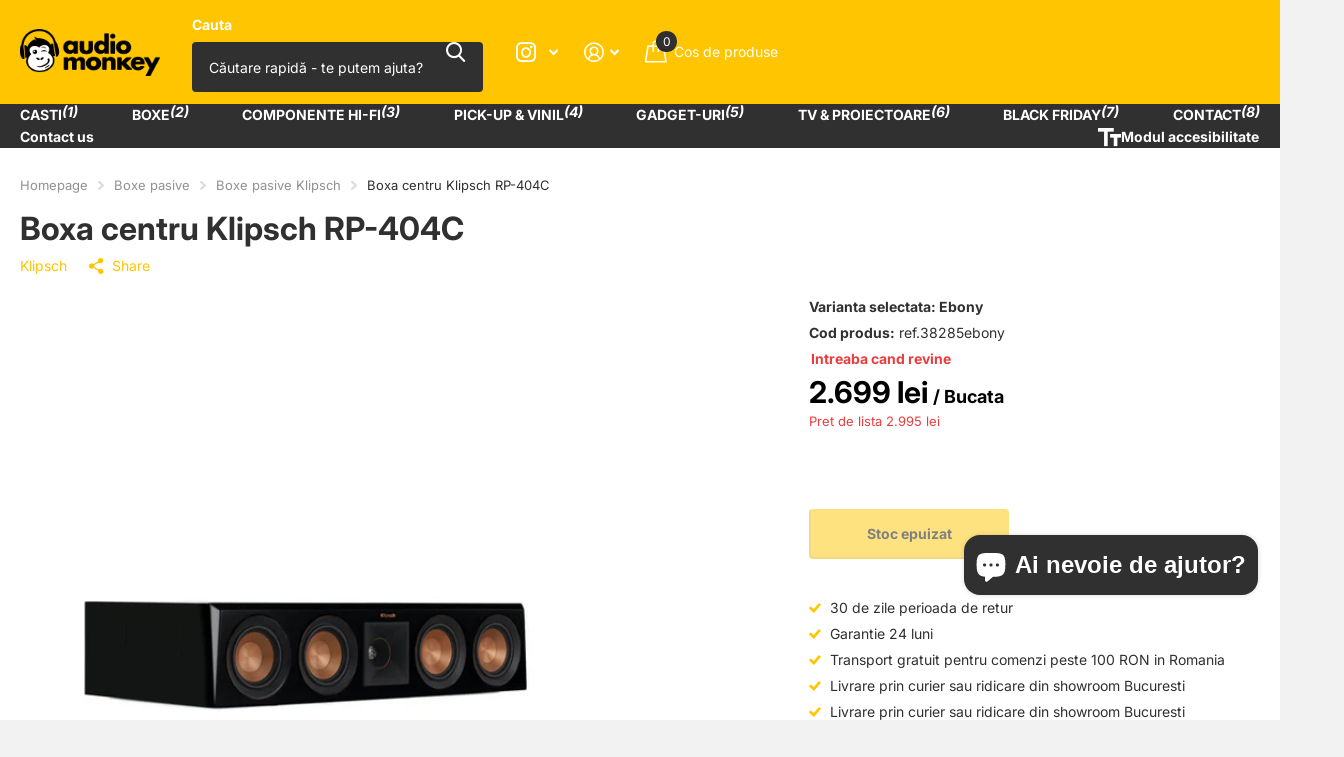

--- FILE ---
content_type: text/html; charset=utf-8
request_url: https://audiomonkey.ro/products/boxe-klipsch-rp-404c
body_size: 49978
content:



















<!doctype html>
<html lang="ro-RO" data-theme="xtra" dir="ltr" class="no-js  ">
	<head>
        <!-- Google Tag Manager -->
        
        <script>(function(w,d,s,l,i){w[l]=w[l]||[];w[l].push({'gtm.start':
                    new Date().getTime(),event:'gtm.js'});var f=d.getElementsByTagName(s)[0],
                j=d.createElement(s),dl=l!='dataLayer'?'&l='+l:'';j.async=true;j.src=
                'https://www.googletagmanager.com/gtm.js?id='+i+dl;f.parentNode.insertBefore(j,f);
            })(window,document,'script','dataLayer','GTM-KMQJJ5TW');</script>
        <!-- End Google Tag Manager -->

        

		<meta charset="utf-8">
		<meta http-equiv="x-ua-compatible" content="ie=edge">
		<title>Boxa centru Klipsch RP-404C &ndash; www.AudioMonkey.ro</title><meta name="description" content="Tweeter ventilat LTS din titan de 1” cu horn hibrid Tractrix®Woofer-uri Quad 4&quot; din cupru filat Cerametallic™Bass-Reflex prin portul Tractrix® din spateFinisaje premium rezistente la zgârieturiGrilă magnetică detașabilă puternică, flexibilăRaspuns in frecventa: 59Hz - 25kHzSensibilitate (2,83V/1 m): 97 dBPutere RMS: 12"><meta name="theme-color" content="">
		<meta name="MobileOptimized" content="320">
		<meta name="HandheldFriendly" content="true">
		<meta name="viewport" content="width=device-width, initial-scale=1, minimum-scale=1, maximum-scale=5, viewport-fit=cover, shrink-to-fit=no">
		<meta name="format-detection" content="telephone=no">
		<meta name="msapplication-config" content="//audiomonkey.ro/cdn/shop/t/84/assets/browserconfig.xml?v=52024572095365081671717127460">
		<link rel="canonical" href="https://audiomonkey.ro/products/boxe-klipsch-rp-404c">
		<link rel="preconnect" href="https://fonts.shopifycdn.com" crossorigin><link rel="preload" as="style" href="//audiomonkey.ro/cdn/shop/t/84/assets/screen.css?v=166219845390982871621761568771">
		<link rel="preload" as="style" href="//audiomonkey.ro/cdn/shop/t/84/assets/theme-xtra.css?v=151944197409216201781717127459">
		<link rel="preload" as="style" href="//audiomonkey.ro/cdn/shop/t/84/assets/screen-settings.css?v=177718010107548122681762255224">
		
		<link rel="preload" as="font" href="//audiomonkey.ro/cdn/fonts/inter/inter_n7.02711e6b374660cfc7915d1afc1c204e633421e4.woff2" type="font/woff2" crossorigin>
    <link rel="preload" as="font" href="//audiomonkey.ro/cdn/fonts/inter/inter_n4.b2a3f24c19b4de56e8871f609e73ca7f6d2e2bb9.woff2" type="font/woff2" crossorigin>
		<link rel="preload" as="font" href="//audiomonkey.ro/cdn/shop/t/84/assets/xtra.woff2?v=8976947910206883911717127463" crossorigin>
		<link href="//audiomonkey.ro/cdn/shop/t/84/assets/screen.css?v=166219845390982871621761568771" rel="stylesheet" type="text/css" media="screen" />
		<link href="//audiomonkey.ro/cdn/shop/t/84/assets/theme-xtra.css?v=151944197409216201781717127459" rel="stylesheet" type="text/css" media="screen" />
		<link href="//audiomonkey.ro/cdn/shop/t/84/assets/screen-settings.css?v=177718010107548122681762255224" rel="stylesheet" type="text/css" media="screen" />

        <link href="//audiomonkey.ro/cdn/shop/t/84/assets/monkeysmart.css?v=133436718058006129801760097792" rel="stylesheet" type="text/css" media="screen" />
        <style>
            #root .price .old-price:before {
                content: "Pret de lista";
            }
        </style>

        

		<noscript><link rel="stylesheet" href="//audiomonkey.ro/cdn/shop/t/84/assets/async-menu.css?v=87593870036311404951717127459"></noscript><link href="//audiomonkey.ro/cdn/shop/t/84/assets/page-product.css?v=39187437957603304921717127460" rel="stylesheet" type="text/css" media="screen" />

        <link rel="icon" href="//audiomonkey.ro/cdn/shop/files/favicon_audiomonkey_1.png?crop=center&height=32&v=1614298941&width=32" type="image/png">
                <link rel="mask-icon" href="safari-pinned-tab.svg" color="#333333">
                <link rel="apple-touch-icon" href="apple-touch-icon.png">

		<script>document.documentElement.classList.remove('no-js'); document.documentElement.classList.add('js');</script>
		<meta name="msapplication-config" content="//audiomonkey.ro/cdn/shop/t/84/assets/browserconfig.xml?v=52024572095365081671717127460">
<meta property="og:title" content="Boxa centru Klipsch RP-404C">
<meta property="og:type" content="product">
<meta property="og:description" content="Tweeter ventilat LTS din titan de 1” cu horn hibrid Tractrix®Woofer-uri Quad 4&quot; din cupru filat Cerametallic™Bass-Reflex prin portul Tractrix® din spateFinisaje premium rezistente la zgârieturiGrilă magnetică detașabilă puternică, flexibilăRaspuns in frecventa: 59Hz - 25kHzSensibilitate (2,83V/1 m): 97 dBPutere RMS: 12">
<meta property="og:site_name" content="www.AudioMonkey.ro">
<meta property="og:url" content="https://audiomonkey.ro/products/boxe-klipsch-rp-404c">

  
  <meta property="product:price:amount" content="2699">
  <meta property="og:price:amount" content="2699">
  <meta property="og:price:currency" content="RON">
  <meta property="og:availability" content="out of stock" />

<meta property="og:image" content="//audiomonkey.ro/cdn/shop/products/RP-404C_Piano-Black_Angle.jpg?crop=center&height=500&v=1667124731&width=600">

<meta name="twitter:title" content="Boxa centru Klipsch RP-404C">
<meta name="twitter:description" content="Tweeter ventilat LTS din titan de 1” cu horn hibrid Tractrix®Woofer-uri Quad 4&quot; din cupru filat Cerametallic™Bass-Reflex prin portul Tractrix® din spateFinisaje premium rezistente la zgârieturiGrilă magnetică detașabilă puternică, flexibilăRaspuns in frecventa: 59Hz - 25kHzSensibilitate (2,83V/1 m): 97 dBPutere RMS: 12">
<meta name="twitter:site" content="www.AudioMonkey.ro">

<meta property="twitter:image" content="//audiomonkey.ro/cdn/shop/products/RP-404C_Piano-Black_Angle.jpg?crop=center&height=500&v=1667124731&width=600">
<script type="application/ld+json">
  [{
        "@context": "http://schema.org",
        "@type": "Product",
        "name": "Boxa centru Klipsch RP-404C",
        "url": "https://audiomonkey.ro/products/boxe-klipsch-rp-404c","brand": { "@type": "Brand", "name": "Klipsch" },"description": "Tweeter ventilat LTS din titan de 1” cu horn hibrid Tractrix®Woofer-uri Quad 4\" din cupru filat Cerametallic™Bass-Reflex prin portul Tractrix® din spateFinisaje premium rezistente la zgârieturiGrilă magnetică detașabilă puternică, flexibilăRaspuns in frecventa: 59Hz - 25kHzSensibilitate (2,83V\/1 m): 97 dBPutere RMS: 125 WImpedanta nominala: 8 ohmFrecventa crossover: 500Hz \/ 1500Hz","image": "//audiomonkey.ro/cdn/shop/products/RP-404C_Piano-Black_Angle.jpg?crop=center&height=500&v=1667124731&width=600","gtin8": "743878035803","sku": "ref.38285ebony","offers": {
          "@type": "Offer",
          "price": "2699.0",
          "url": "https://audiomonkey.ro/products/boxe-klipsch-rp-404c",
          "priceValidUntil": "2027-01-18",
          "availability":"https://schema.org/OutOfStock",
          "priceCurrency": "RON"}
      },
    {
      "@context": "http://schema.org/",
      "@type": "Organization",
      "url": "https://audiomonkey.ro/products/boxe-klipsch-rp-404c",
      "name": "www.AudioMonkey.ro",
      "legalName": "www.AudioMonkey.ro",
      "description": "Tweeter ventilat LTS din titan de 1” cu horn hibrid Tractrix®Woofer-uri Quad 4&quot; din cupru filat Cerametallic™Bass-Reflex prin portul Tractrix® din spateFinisaje premium rezistente la zgârieturiGrilă magnetică detașabilă puternică, flexibilăRaspuns in frecventa: 59Hz - 25kHzSensibilitate (2,83V/1 m): 97 dBPutere RMS: 12","contactPoint": {
        "@type": "ContactPoint",
        "contactType": "Customer service",
        "telephone": "+40 728 091 091"
      },
      "address": {
        "@type": "PostalAddress",
        "streetAddress": "74a Strada Nicolae G. Caramfil, ONE Herastrau Towers",
        "addressLocality": "București",
        "postalCode": "014146",
        "addressCountry": "ROMÂNIA"
      }
    },
    {
      "@context": "http://schema.org",
      "@type": "WebSite",
      "url": "https://audiomonkey.ro/products/boxe-klipsch-rp-404c",
      "name": "www.AudioMonkey.ro",
      "description": "Tweeter ventilat LTS din titan de 1” cu horn hibrid Tractrix®Woofer-uri Quad 4&quot; din cupru filat Cerametallic™Bass-Reflex prin portul Tractrix® din spateFinisaje premium rezistente la zgârieturiGrilă magnetică detașabilă puternică, flexibilăRaspuns in frecventa: 59Hz - 25kHzSensibilitate (2,83V/1 m): 97 dBPutere RMS: 12",
      "author": [
        {
          "@type": "Organization",
          "url": "https://www.someoneyouknow.online",
          "name": "Someoneyouknow",
          "address": {
            "@type": "PostalAddress",
            "streetAddress": "Wilhelminaplein 25",
            "addressLocality": "Eindhoven",
            "addressRegion": "NB",
            "postalCode": "5611 HG",
            "addressCountry": "NL"
          }
        }
      ]
    }
  ]
</script>

		
  <script>window.performance && window.performance.mark && window.performance.mark('shopify.content_for_header.start');</script><meta id="shopify-digital-wallet" name="shopify-digital-wallet" content="/4039442467/digital_wallets/dialog">
<meta name="shopify-checkout-api-token" content="c7b6e47e7bcda7c6221037158fa59e37">
<meta id="in-context-paypal-metadata" data-shop-id="4039442467" data-venmo-supported="false" data-environment="production" data-locale="en_US" data-paypal-v4="true" data-currency="RON">
<link rel="alternate" type="application/json+oembed" href="https://audiomonkey.ro/products/boxe-klipsch-rp-404c.oembed">
<script async="async" src="/checkouts/internal/preloads.js?locale=ro-RO"></script>
<link rel="preconnect" href="https://shop.app" crossorigin="anonymous">
<script async="async" src="https://shop.app/checkouts/internal/preloads.js?locale=ro-RO&shop_id=4039442467" crossorigin="anonymous"></script>
<script id="apple-pay-shop-capabilities" type="application/json">{"shopId":4039442467,"countryCode":"RO","currencyCode":"RON","merchantCapabilities":["supports3DS"],"merchantId":"gid:\/\/shopify\/Shop\/4039442467","merchantName":"www.AudioMonkey.ro","requiredBillingContactFields":["postalAddress","email","phone"],"requiredShippingContactFields":["postalAddress","email","phone"],"shippingType":"shipping","supportedNetworks":["visa","maestro","masterCard","amex"],"total":{"type":"pending","label":"www.AudioMonkey.ro","amount":"1.00"},"shopifyPaymentsEnabled":true,"supportsSubscriptions":true}</script>
<script id="shopify-features" type="application/json">{"accessToken":"c7b6e47e7bcda7c6221037158fa59e37","betas":["rich-media-storefront-analytics"],"domain":"audiomonkey.ro","predictiveSearch":true,"shopId":4039442467,"locale":"ro"}</script>
<script>var Shopify = Shopify || {};
Shopify.shop = "www-audiomonkey-com.myshopify.com";
Shopify.locale = "ro-RO";
Shopify.currency = {"active":"RON","rate":"1.0"};
Shopify.country = "RO";
Shopify.theme = {"name":"site-theme-xtra\/main","id":166192972111,"schema_name":"Xtra","schema_version":"4.3.0","theme_store_id":null,"role":"main"};
Shopify.theme.handle = "null";
Shopify.theme.style = {"id":null,"handle":null};
Shopify.cdnHost = "audiomonkey.ro/cdn";
Shopify.routes = Shopify.routes || {};
Shopify.routes.root = "/";</script>
<script type="module">!function(o){(o.Shopify=o.Shopify||{}).modules=!0}(window);</script>
<script>!function(o){function n(){var o=[];function n(){o.push(Array.prototype.slice.apply(arguments))}return n.q=o,n}var t=o.Shopify=o.Shopify||{};t.loadFeatures=n(),t.autoloadFeatures=n()}(window);</script>
<script>
  window.ShopifyPay = window.ShopifyPay || {};
  window.ShopifyPay.apiHost = "shop.app\/pay";
  window.ShopifyPay.redirectState = null;
</script>
<script id="shop-js-analytics" type="application/json">{"pageType":"product"}</script>
<script defer="defer" async type="module" src="//audiomonkey.ro/cdn/shopifycloud/shop-js/modules/v2/client.init-shop-cart-sync_B_1M6nXz.ro-RO.esm.js"></script>
<script defer="defer" async type="module" src="//audiomonkey.ro/cdn/shopifycloud/shop-js/modules/v2/chunk.common_BGCVY80p.esm.js"></script>
<script type="module">
  await import("//audiomonkey.ro/cdn/shopifycloud/shop-js/modules/v2/client.init-shop-cart-sync_B_1M6nXz.ro-RO.esm.js");
await import("//audiomonkey.ro/cdn/shopifycloud/shop-js/modules/v2/chunk.common_BGCVY80p.esm.js");

  window.Shopify.SignInWithShop?.initShopCartSync?.({"fedCMEnabled":true,"windoidEnabled":true});

</script>
<script>
  window.Shopify = window.Shopify || {};
  if (!window.Shopify.featureAssets) window.Shopify.featureAssets = {};
  window.Shopify.featureAssets['shop-js'] = {"shop-cart-sync":["modules/v2/client.shop-cart-sync_BRKS59Hr.ro-RO.esm.js","modules/v2/chunk.common_BGCVY80p.esm.js"],"init-fed-cm":["modules/v2/client.init-fed-cm_DHAv0GDt.ro-RO.esm.js","modules/v2/chunk.common_BGCVY80p.esm.js"],"shop-button":["modules/v2/client.shop-button_BQhFrpHU.ro-RO.esm.js","modules/v2/chunk.common_BGCVY80p.esm.js"],"shop-cash-offers":["modules/v2/client.shop-cash-offers_BIXgRukp.ro-RO.esm.js","modules/v2/chunk.common_BGCVY80p.esm.js","modules/v2/chunk.modal_CGkO1ABa.esm.js"],"init-windoid":["modules/v2/client.init-windoid_CTAE3mqG.ro-RO.esm.js","modules/v2/chunk.common_BGCVY80p.esm.js"],"shop-toast-manager":["modules/v2/client.shop-toast-manager_DIxs7aw3.ro-RO.esm.js","modules/v2/chunk.common_BGCVY80p.esm.js"],"init-shop-email-lookup-coordinator":["modules/v2/client.init-shop-email-lookup-coordinator_oeoF1Bjb.ro-RO.esm.js","modules/v2/chunk.common_BGCVY80p.esm.js"],"init-shop-cart-sync":["modules/v2/client.init-shop-cart-sync_B_1M6nXz.ro-RO.esm.js","modules/v2/chunk.common_BGCVY80p.esm.js"],"avatar":["modules/v2/client.avatar_BTnouDA3.ro-RO.esm.js"],"pay-button":["modules/v2/client.pay-button_Blt5pU0k.ro-RO.esm.js","modules/v2/chunk.common_BGCVY80p.esm.js"],"init-customer-accounts":["modules/v2/client.init-customer-accounts_DXpG3E-N.ro-RO.esm.js","modules/v2/client.shop-login-button_CyiH6_gK.ro-RO.esm.js","modules/v2/chunk.common_BGCVY80p.esm.js","modules/v2/chunk.modal_CGkO1ABa.esm.js"],"init-shop-for-new-customer-accounts":["modules/v2/client.init-shop-for-new-customer-accounts_D4Nomxyg.ro-RO.esm.js","modules/v2/client.shop-login-button_CyiH6_gK.ro-RO.esm.js","modules/v2/chunk.common_BGCVY80p.esm.js","modules/v2/chunk.modal_CGkO1ABa.esm.js"],"shop-login-button":["modules/v2/client.shop-login-button_CyiH6_gK.ro-RO.esm.js","modules/v2/chunk.common_BGCVY80p.esm.js","modules/v2/chunk.modal_CGkO1ABa.esm.js"],"init-customer-accounts-sign-up":["modules/v2/client.init-customer-accounts-sign-up_PvexCqUo.ro-RO.esm.js","modules/v2/client.shop-login-button_CyiH6_gK.ro-RO.esm.js","modules/v2/chunk.common_BGCVY80p.esm.js","modules/v2/chunk.modal_CGkO1ABa.esm.js"],"shop-follow-button":["modules/v2/client.shop-follow-button_CYEia0Fe.ro-RO.esm.js","modules/v2/chunk.common_BGCVY80p.esm.js","modules/v2/chunk.modal_CGkO1ABa.esm.js"],"checkout-modal":["modules/v2/client.checkout-modal_C2S26eud.ro-RO.esm.js","modules/v2/chunk.common_BGCVY80p.esm.js","modules/v2/chunk.modal_CGkO1ABa.esm.js"],"lead-capture":["modules/v2/client.lead-capture_yU9jktfu.ro-RO.esm.js","modules/v2/chunk.common_BGCVY80p.esm.js","modules/v2/chunk.modal_CGkO1ABa.esm.js"],"shop-login":["modules/v2/client.shop-login_BzJhBBgC.ro-RO.esm.js","modules/v2/chunk.common_BGCVY80p.esm.js","modules/v2/chunk.modal_CGkO1ABa.esm.js"],"payment-terms":["modules/v2/client.payment-terms_DKmthzN1.ro-RO.esm.js","modules/v2/chunk.common_BGCVY80p.esm.js","modules/v2/chunk.modal_CGkO1ABa.esm.js"]};
</script>
<script>(function() {
  var isLoaded = false;
  function asyncLoad() {
    if (isLoaded) return;
    isLoaded = true;
    var urls = ["\/\/cdn.shopify.com\/proxy\/737ecc0021b47429d9c1b8e7f39def148e1ec4fdab61ab7fc0da505c7896eb5d\/api.kimonix.com\/kimonix_analytics.js?shop=www-audiomonkey-com.myshopify.com\u0026sp-cache-control=cHVibGljLCBtYXgtYWdlPTkwMA","\/\/cdn.shopify.com\/proxy\/8b87f6747e582637a163ca89f0442611401d5393189673747558300eb6b09189\/api.kimonix.com\/kimonix_void_script.js?shop=www-audiomonkey-com.myshopify.com\u0026sp-cache-control=cHVibGljLCBtYXgtYWdlPTkwMA","https:\/\/cdn.hextom.com\/js\/quickannouncementbar.js?shop=www-audiomonkey-com.myshopify.com","https:\/\/na.shgcdn3.com\/pixel-collector.js?shop=www-audiomonkey-com.myshopify.com"];
    for (var i = 0; i < urls.length; i++) {
      var s = document.createElement('script');
      s.type = 'text/javascript';
      s.async = true;
      s.src = urls[i];
      var x = document.getElementsByTagName('script')[0];
      x.parentNode.insertBefore(s, x);
    }
  };
  if(window.attachEvent) {
    window.attachEvent('onload', asyncLoad);
  } else {
    window.addEventListener('load', asyncLoad, false);
  }
})();</script>
<script id="__st">var __st={"a":4039442467,"offset":7200,"reqid":"2a68609e-43bd-40c1-91b4-f86c0dbd42ca-1768743210","pageurl":"audiomonkey.ro\/products\/boxe-klipsch-rp-404c","u":"8cd706bcb24d","p":"product","rtyp":"product","rid":7582377115863};</script>
<script>window.ShopifyPaypalV4VisibilityTracking = true;</script>
<script id="captcha-bootstrap">!function(){'use strict';const t='contact',e='account',n='new_comment',o=[[t,t],['blogs',n],['comments',n],[t,'customer']],c=[[e,'customer_login'],[e,'guest_login'],[e,'recover_customer_password'],[e,'create_customer']],r=t=>t.map((([t,e])=>`form[action*='/${t}']:not([data-nocaptcha='true']) input[name='form_type'][value='${e}']`)).join(','),a=t=>()=>t?[...document.querySelectorAll(t)].map((t=>t.form)):[];function s(){const t=[...o],e=r(t);return a(e)}const i='password',u='form_key',d=['recaptcha-v3-token','g-recaptcha-response','h-captcha-response',i],f=()=>{try{return window.sessionStorage}catch{return}},m='__shopify_v',_=t=>t.elements[u];function p(t,e,n=!1){try{const o=window.sessionStorage,c=JSON.parse(o.getItem(e)),{data:r}=function(t){const{data:e,action:n}=t;return t[m]||n?{data:e,action:n}:{data:t,action:n}}(c);for(const[e,n]of Object.entries(r))t.elements[e]&&(t.elements[e].value=n);n&&o.removeItem(e)}catch(o){console.error('form repopulation failed',{error:o})}}const l='form_type',E='cptcha';function T(t){t.dataset[E]=!0}const w=window,h=w.document,L='Shopify',v='ce_forms',y='captcha';let A=!1;((t,e)=>{const n=(g='f06e6c50-85a8-45c8-87d0-21a2b65856fe',I='https://cdn.shopify.com/shopifycloud/storefront-forms-hcaptcha/ce_storefront_forms_captcha_hcaptcha.v1.5.2.iife.js',D={infoText:'Protejat prin hCaptcha',privacyText:'Confidențialitate',termsText:'Condiții'},(t,e,n)=>{const o=w[L][v],c=o.bindForm;if(c)return c(t,g,e,D).then(n);var r;o.q.push([[t,g,e,D],n]),r=I,A||(h.body.append(Object.assign(h.createElement('script'),{id:'captcha-provider',async:!0,src:r})),A=!0)});var g,I,D;w[L]=w[L]||{},w[L][v]=w[L][v]||{},w[L][v].q=[],w[L][y]=w[L][y]||{},w[L][y].protect=function(t,e){n(t,void 0,e),T(t)},Object.freeze(w[L][y]),function(t,e,n,w,h,L){const[v,y,A,g]=function(t,e,n){const i=e?o:[],u=t?c:[],d=[...i,...u],f=r(d),m=r(i),_=r(d.filter((([t,e])=>n.includes(e))));return[a(f),a(m),a(_),s()]}(w,h,L),I=t=>{const e=t.target;return e instanceof HTMLFormElement?e:e&&e.form},D=t=>v().includes(t);t.addEventListener('submit',(t=>{const e=I(t);if(!e)return;const n=D(e)&&!e.dataset.hcaptchaBound&&!e.dataset.recaptchaBound,o=_(e),c=g().includes(e)&&(!o||!o.value);(n||c)&&t.preventDefault(),c&&!n&&(function(t){try{if(!f())return;!function(t){const e=f();if(!e)return;const n=_(t);if(!n)return;const o=n.value;o&&e.removeItem(o)}(t);const e=Array.from(Array(32),(()=>Math.random().toString(36)[2])).join('');!function(t,e){_(t)||t.append(Object.assign(document.createElement('input'),{type:'hidden',name:u})),t.elements[u].value=e}(t,e),function(t,e){const n=f();if(!n)return;const o=[...t.querySelectorAll(`input[type='${i}']`)].map((({name:t})=>t)),c=[...d,...o],r={};for(const[a,s]of new FormData(t).entries())c.includes(a)||(r[a]=s);n.setItem(e,JSON.stringify({[m]:1,action:t.action,data:r}))}(t,e)}catch(e){console.error('failed to persist form',e)}}(e),e.submit())}));const S=(t,e)=>{t&&!t.dataset[E]&&(n(t,e.some((e=>e===t))),T(t))};for(const o of['focusin','change'])t.addEventListener(o,(t=>{const e=I(t);D(e)&&S(e,y())}));const B=e.get('form_key'),M=e.get(l),P=B&&M;t.addEventListener('DOMContentLoaded',(()=>{const t=y();if(P)for(const e of t)e.elements[l].value===M&&p(e,B);[...new Set([...A(),...v().filter((t=>'true'===t.dataset.shopifyCaptcha))])].forEach((e=>S(e,t)))}))}(h,new URLSearchParams(w.location.search),n,t,e,['guest_login'])})(!0,!0)}();</script>
<script integrity="sha256-4kQ18oKyAcykRKYeNunJcIwy7WH5gtpwJnB7kiuLZ1E=" data-source-attribution="shopify.loadfeatures" defer="defer" src="//audiomonkey.ro/cdn/shopifycloud/storefront/assets/storefront/load_feature-a0a9edcb.js" crossorigin="anonymous"></script>
<script crossorigin="anonymous" defer="defer" src="//audiomonkey.ro/cdn/shopifycloud/storefront/assets/shopify_pay/storefront-65b4c6d7.js?v=20250812"></script>
<script data-source-attribution="shopify.dynamic_checkout.dynamic.init">var Shopify=Shopify||{};Shopify.PaymentButton=Shopify.PaymentButton||{isStorefrontPortableWallets:!0,init:function(){window.Shopify.PaymentButton.init=function(){};var t=document.createElement("script");t.src="https://audiomonkey.ro/cdn/shopifycloud/portable-wallets/latest/portable-wallets.ro.js",t.type="module",document.head.appendChild(t)}};
</script>
<script data-source-attribution="shopify.dynamic_checkout.buyer_consent">
  function portableWalletsHideBuyerConsent(e){var t=document.getElementById("shopify-buyer-consent"),n=document.getElementById("shopify-subscription-policy-button");t&&n&&(t.classList.add("hidden"),t.setAttribute("aria-hidden","true"),n.removeEventListener("click",e))}function portableWalletsShowBuyerConsent(e){var t=document.getElementById("shopify-buyer-consent"),n=document.getElementById("shopify-subscription-policy-button");t&&n&&(t.classList.remove("hidden"),t.removeAttribute("aria-hidden"),n.addEventListener("click",e))}window.Shopify?.PaymentButton&&(window.Shopify.PaymentButton.hideBuyerConsent=portableWalletsHideBuyerConsent,window.Shopify.PaymentButton.showBuyerConsent=portableWalletsShowBuyerConsent);
</script>
<script data-source-attribution="shopify.dynamic_checkout.cart.bootstrap">document.addEventListener("DOMContentLoaded",(function(){function t(){return document.querySelector("shopify-accelerated-checkout-cart, shopify-accelerated-checkout")}if(t())Shopify.PaymentButton.init();else{new MutationObserver((function(e,n){t()&&(Shopify.PaymentButton.init(),n.disconnect())})).observe(document.body,{childList:!0,subtree:!0})}}));
</script>
<link id="shopify-accelerated-checkout-styles" rel="stylesheet" media="screen" href="https://audiomonkey.ro/cdn/shopifycloud/portable-wallets/latest/accelerated-checkout-backwards-compat.css" crossorigin="anonymous">
<style id="shopify-accelerated-checkout-cart">
        #shopify-buyer-consent {
  margin-top: 1em;
  display: inline-block;
  width: 100%;
}

#shopify-buyer-consent.hidden {
  display: none;
}

#shopify-subscription-policy-button {
  background: none;
  border: none;
  padding: 0;
  text-decoration: underline;
  font-size: inherit;
  cursor: pointer;
}

#shopify-subscription-policy-button::before {
  box-shadow: none;
}

      </style>

<script>window.performance && window.performance.mark && window.performance.mark('shopify.content_for_header.end');</script>
  





  <script type="text/javascript">
    
      window.__shgMoneyFormat = window.__shgMoneyFormat || {"EUR":{"currency":"EUR","currency_symbol":"€","currency_symbol_location":"right","decimal_places":0,"decimal_separator":",","thousands_separator":"."},"HUF":{"currency":"HUF","currency_symbol":"Ft","currency_symbol_location":"right","decimal_places":0,"decimal_separator":",","thousands_separator":"."},"RON":{"currency":"RON","currency_symbol":"lei","currency_symbol_location":"right","decimal_places":0,"decimal_separator":",","thousands_separator":"."}};
    
    window.__shgCurrentCurrencyCode = window.__shgCurrentCurrencyCode || {
      currency: "RON",
      currency_symbol: "Lei",
      decimal_separator: ".",
      thousands_separator: ",",
      decimal_places: 2,
      currency_symbol_location: "left"
    };
  </script>



		
	<link href="//audiomonkey.ro/cdn/shop/t/84/assets/custom-fields.css?v=22656201399655097251723048681" rel="stylesheet" type="text/css" media="all" />
<script src="https://cdnjs.cloudflare.com/ajax/libs/jquery/3.6.0/jquery.min.js" integrity="sha512-894YE6QWD5I59HgZOGReFYm4dnWc1Qt5NtvYSaNcOP+u1T9qYdvdihz0PPSiiqn/+/3e7Jo4EaG7TubfWGUrMQ==" crossorigin="anonymous" referrerpolicy="no-referrer"></script>
<script src="//audiomonkey.ro/cdn/shop/t/84/assets/custom-fields-widgets.js?v=2706296677974789471723048690" defer="defer"></script>

        <!-- SlideRule Script Start -->
        <script name="sliderule-tracking" data-ot-ignore>
(function(){
	slideruleData = {
    "version":"v0.0.1",
    "referralExclusion":"/(paypal|visa|MasterCard|clicksafe|arcot\.com|geschuetzteinkaufen|checkout\.shopify\.com|checkout\.rechargeapps\.com|portal\.afterpay\.com|payfort)/",
    "googleSignals":true,
    "anonymizeIp":true,
    "productClicks":true,
    "persistentUserId":true,
    "hideBranding":false,
    "ecommerce":{"currencyCode":"RON",
    "impressions":[]},
    "pageType":"product",
	"destinations":{},
    "cookieUpdate":true
	}

	
		slideruleData.themeMode = "live"
	

	


	
	})();
</script>
<script async type="text/javascript" src=https://files.slideruletools.com/eluredils-g.js></script>
        <!-- SlideRule Script End -->
        
  

<script type="text/javascript">
  
    window.SHG_CUSTOMER = null;
  
</script>







<!-- BEGIN app block: shopify://apps/pandectes-gdpr/blocks/banner/58c0baa2-6cc1-480c-9ea6-38d6d559556a -->
  
    
      <script>
        if (!window.pandectesRulesSettings) {
          window.pandectesRulesSettings = {"version":"5","timestamp":1768594176275,"store":{"id":4039442467,"plan":"plus","primaryLocale":"ro","headless":false,"useGeolocation":false,"checkoutRootDomain":"","storefrontRootDomain":"","storefrontAccessToken":""},"banner":{"enabled":true},"regions":{"strict":"*","visible":"*"},"storage":{"type":"http","domain":"","duration":365,"lastReset":1768418103},"gpc":{"enabled":true},"klaviyo":{"enabled":false},"customEvent":{"enabled":false},"rakuten":{"enabled":false,"cmp":false,"ccpa":false},"facebook":{"enabled":false,"id":""},"amazon":{"enabled":false},"microsoft":{"uet":{"enabled":false,"tags":""},"clarity":{"enabled":false,"id":""}},"google":{"enabled":true,"gtmId":"","ga4Id":"","adsId":"","gtmOnly":false,"adStorageCategory":4,"analyticsStorageCategory":2,"functionalityStorageCategory":1,"personalizationStorageCategory":1,"securityStorageCategory":0,"redactData":false,"urlPassthrough":false,"dataLayerName":"dataLayer","waitForUpdate":500,"sendPageView":true,"debugMode":false},"blocker":{"enabled":false,"scripts":{"0":[],"1":[],"2":[],"4":[],"8":[]},"css":{"0":[],"1":[],"2":[],"4":[],"8":[]},"iframes":{"0":[],"1":[],"2":[],"4":[],"8":[]},"pixels":{"0":[],"1":[],"2":[],"4":[],"8":[]}}};
          const rulesScript = document.createElement('script');
          rulesScript.type = "module";
          
            rulesScript.src = "https://cdn.shopify.com/extensions/019bd005-1071-7566-a990-dd9df4dd4365/gdpr-228/assets/pandectes-rules-latest.js";
          
          const firstChild = document.head.firstChild;
          document.head.insertBefore(rulesScript, firstChild);
        }
      </script>
    
    
      <script type="module" defer src="https://cdn.shopify.com/extensions/019bd005-1071-7566-a990-dd9df4dd4365/gdpr-228/assets/pandectes-core-latest.js"></script>
    
    <script>
      window.pandectesBannerSettings = {"version":"5","timestamp":1768594176,"store":{"id":4039442467,"plan":"plus","primaryLocale":"ro","headless":false,"useGeolocation":false,"checkoutRootDomain":"","storefrontRootDomain":"","storefrontAccessToken":""},"visibility":{"delay":0,"enabled":true,"startHidden":[],"botsFriendly":false,"disableDesignMode":false,"adminMode":false},"regions":{"strict":"*","visible":"*"},"consent":{"redirectOnDeny":false,"reloadOnConsent":false,"broadcastChannel":false,"redirectOnDenyUrl":"https://www.google.com","shopify":true},"theme":{"logos":{"custom":false,"banner":"//www-audiomonkey-com.myshopify.com/cdn/shop/files/pandectes-banner-logo.png?v=1768594176277","widget":"//www-audiomonkey-com.myshopify.com/cdn/shop/files/pandectes-reopen-logo.png?v=1768594176277"},"mode":"custom","border":0,"variables":":host { --float: 16px; --font-size: 14px; --duration: 250ms; --padding: 20px; --radius-dialog:8px; --radius-button:8px; --border-button: 2px; --font-family: inherit; --color-base-100: #FFFFFF; --color-base-200: oklch(0.97 0 none); --color-base-300: oklch(0.93 0 none); --color-base-content: #000000; --color-primary: #000000; --color-primary-content: #FFFFFF; --color-secondary: #000000; --color-secondary-content: #FFFFFF; --color-accent: #000000; --color-accent-content: #FFFFFF; }","shadows":true,"isModal":false,"scrollLock":false,"useAnimations":true,"focus":"off","buttons":{"size":"md","border":2,"radius":8,"variants":{"primary":"filled","secondary":"outlined"}},"zIndex":1000,"showPoweredBy":true},"close":{"triggers":[],"action":"dismiss","pixels":200,"timeout":0},"language":{"multilingual":false,"detection":"locale","fallback":"ro","supported":["ro"],"allowChange":false},"widget":{"enabled":true,"position":"justify-end items-start","action":"reopen","customTrigger":false},"dialogs":{"notice":{"style":{"type":"box","layout":"vertical","position":"justify-center items-center","animation":"animation-zoom"},"buttons":{"primary":["allow","deny"],"secondary":[]},"features":{"flipButtons":false,"expandableIntro":false,"inlineLinks":false}},"preferences":false,"status":false},"links":{"links":[{"id":"policy","url":"/pages/politica-cookies"}],"target":"_self","respectLocale":false},"storage":{"type":"http","domain":"","duration":365,"lastReset":1768418103},"texts":{"ro":{"buttons":{"showLess":"Afișează mai puțin","showMore":"Afișează mai multe"},"links":{"policy":"Află mai multe","google":"Termenii de confidențialitate Google","imprint":"Imprima"},"categories":[{"title":"Cookie-uri strict necesare","description":"Aceste cookie-uri sunt esențiale pentru a vă permite să vă deplasați pe site-ul web și să utilizați caracteristicile acestuia, cum ar fi accesarea zonelor securizate ale site-ului web. Site-ul web nu poate funcționa corect fără aceste cookie-uri."},{"title":"Cookie-uri funcționale","description":"Aceste cookie-uri permit site-ului să ofere funcționalități și personalizare îmbunătățite. Acestea pot fi setate de noi sau de furnizori terți ale căror servicii le-am adăugat pe paginile noastre. Dacă nu permiteți aceste cookie-uri, este posibil ca unele sau toate aceste servicii să nu funcționeze corect."},{"title":"Cookie-uri de performanță","description":"Aceste cookie-uri ne permit să monitorizăm și să îmbunătățim performanța site-ului nostru web. De exemplu, acestea ne permit să numărăm vizitele, să identificăm sursele de trafic și să vedem ce părți ale site-ului sunt cele mai populare."},{"title":"Cookie-uri de direcționare","description":"Aceste cookie-uri pot fi setate prin intermediul site-ului nostru de către partenerii noștri publicitari. Acestea pot fi utilizate de acele companii pentru a-ți construi un profil al intereselor și pentru a-ți arăta reclame relevante pe alte site-uri. Nu stochează în mod direct informații personale, ci se bazează pe identificarea unică a browserului și a dispozitivului dvs. de internet. Dacă nu permiteți aceste cookie-uri, veți experimenta publicitate mai puțin direcționată."}],"notice":{"title":"Respectăm confidențialitatea dumneavoastră","message":"Acest site web folosește cookie-uri pentru a vă asigura că aveți cea mai bună experiență.","dismiss":"Bine","allow":"Accepta","deny":"Declin","preferences":"Preferințe"},"preferences":{"title":"Gestionați preferințele de consimțământ","message":"Folosim cookie-uri pentru a optimiza funcționalitatea site-ului web, a analiza performanța și a vă oferi o experiență personalizată. Unele cookie-uri sunt esențiale pentru ca site-ul web să funcționeze corect. Aceste cookie-uri nu pot fi dezactivate. În această fereastră puteți gestiona preferințele dvs. privind cookie-urile.","cookieDetails":"Detalii despre cookie-uri","alwaysActive":"Întotdeauna permis","deny":"Refuzați toate","allow":"Acceptă tot","custom":"Salvați preferințele","dismiss":"Aproape"},"status":{"title":"Setări cookie","message":"Starea dumneavoastră actuală","allow":"Acceptă tot","deny":"Refuzați toate","dismiss":"Aproape","reopen":"Schimbați-vă consimțământul","consentDate":"Data consimțământului","consentId":"ID-ul dumneavoastră de consimțământ","hideDetails":"Ascunde detaliile","showDetails":"Afișează detalii","noConsent":"Fără consimțământ"},"declaration":{"name":"Nume","type":"Tip","vendor":"Furnizor","purpose":"Scop","retention":"Retenţie"},"cookies":{"cart":"Necesar pentru funcționalitatea coșului de cumpărături de pe site.","cart_currency":"Cookie-ul este necesar pentru funcția securizată de checkout și plată de pe site. Această funcție este oferită de shopify.com.","discount_code":"Stores a discount code (received from an online store visit with a URL parameter) in order to the next checkout.","IDE":"Pentru a măsura acțiunile vizitatorilor după ce aceștia fac clic dintr-o reclamă. Expiră după 1 an.","keep_alive":"Folosit în legătură cu localizarea cumpărătorului.","localization":"Localizarea magazinului Shopify","login_with_shop_finalize":"Used to facilitate login with Shop.","master_device_id":"Folosit în legătură cu autentificarea comerciantului.","order":"Used to allow access to the data of the order details page of the buyer.","qab_previous_pathname":"Folosit de Hextom pentru date statistice.","shopify_pay":"Folosit în legătură cu checkout.","shopify_pay_redirect":"Cookie-ul este necesar pentru funcția securizată de checkout și plată de pe site. Această funcție este oferită de shopify.com.","shop_analytics":"Analize Shopify.","shop_pay_accelerated":"Indicates if a buyer is eligible for Shop Pay accelerated checkout.","storefront_digest":"Folosit în legătură cu autentificarea clientului.","test_cookie":"Pentru a măsura acțiunile vizitatorilor după ce aceștia fac clic dintr-o reclamă. Expiră după fiecare vizită.","user":"Folosit în legătură cu autentificarea la magazin.","user_cross_site":"Folosit în legătură cu autentificarea la magazin.","VISITOR_INFO1_LIVE":"Un cookie pe care YouTube îl setează și care măsoară lățimea de bandă pentru a determina dacă obțineți noua interfață de player sau cea veche.","YSC":"Înregistrează un ID unic pentru a păstra statistici despre videoclipurile de pe YouTube pe care le-a văzut utilizatorul.","_ab":"Folosit în legătură cu accesul la admin.","_abv":"Persistați starea restrânsă a barei de administrare.","_fbp":"Cookie-ul este plasat de Facebook pentru a urmări vizitele pe site-uri web.","_identity_session":"Conține identificatorul de sesiune de identitate al utilizatorului.","_landing_page":"Urmărește paginile de destinație.","_master_udr":"Identificator permanent al dispozitivului.","_orig_referrer":"Urmărește paginile de destinație.","_scid":"Folosit de Snapchat pentru a ajuta la identificarea unui vizitator.","_shg_session_id":"Folosit de aplicația Shogun","_shg_user_id":"Folosit de aplicația Shogun","_shopify_country":"Folosit în legătură cu checkout.","_shopify_essential":"Folosit pe pagina de conturi.","_shopify_y":"Analize Shopify.","_tracking_consent":"Preferințe de urmărire.","_ttp":"Pentru a măsura și îmbunătăți performanța campaniilor dvs. publicitare și pentru a personaliza experiența utilizatorului (inclusiv reclamele) pe TikTok.","_tt_enable_cookie":"Folosit pentru a identifica un vizitator.","__cf_bm":"Folosit pentru a gestiona traficul de intrare care corespunde criteriilor asociate cu roboții."}}},"categories":[{"bitwise":0},{"bitwise":1},{"bitwise":2},{"bitwise":4}],"cookies":[{"name":"localization","domain":"audiomonkey.ro","type":"http","vendor":"Shopify","category":1,"retention":""},{"name":"_fbp","domain":"audiomonkey.ro","type":"http","vendor":"Facebook","category":1,"retention":""},{"name":"cart_currency","domain":"audiomonkey.ro","type":"http","vendor":"Shopify","category":1,"retention":""},{"name":"_ttp","domain":".tiktok.com","type":"http","vendor":"TikTok","category":1,"retention":""},{"name":"qab_previous_pathname","domain":"audiomonkey.ro","type":"http","vendor":"Hextom","category":1,"retention":""},{"name":"_scid","domain":".audiomonkey.ro","type":"http","vendor":"Snapchat","category":1,"retention":""},{"name":"cart","domain":"audiomonkey.ro","type":"http","vendor":"Shopify","category":1,"retention":""},{"name":"_shopify_essential","domain":"audiomonkey.ro","type":"http","vendor":"Shopify","category":1,"retention":""},{"name":"test_cookie","domain":".doubleclick.net","type":"http","vendor":"Google","category":1,"retention":""},{"name":"__cf_bm","domain":".ecomparkour.io","type":"http","vendor":"CloudFlare","category":1,"retention":""},{"name":"_shg_session_id","domain":"audiomonkey.ro","type":"http","vendor":"Shogun","category":1,"retention":""},{"name":"_shg_user_id","domain":"audiomonkey.ro","type":"http","vendor":"Shogun","category":1,"retention":""},{"name":"_tt_enable_cookie","domain":".audiomonkey.ro","type":"http","vendor":"TikTok","category":1,"retention":""},{"name":"_tracking_consent","domain":"audiomonkey.ro","type":"http","vendor":"Shopify","category":1,"retention":""},{"name":"storefront_digest","domain":"audiomonkey.ro","type":"http","vendor":"Shopify","category":1,"retention":""},{"name":"keep_alive","domain":"audiomonkey.ro","type":"http","vendor":"Shopify","category":1,"retention":""},{"name":"_shopify_country","domain":"audiomonkey.ro","type":"http","vendor":"Shopify","category":1,"retention":""},{"name":"_ttp","domain":".audiomonkey.ro","type":"http","vendor":"TikTok","category":1,"retention":""},{"name":"shopify_pay_redirect","domain":"audiomonkey.ro","type":"http","vendor":"Shopify","category":1,"retention":""},{"name":"_orig_referrer","domain":"audiomonkey.ro","type":"http","vendor":"Shopify","category":1,"retention":""},{"name":"_ab","domain":"audiomonkey.ro","type":"http","vendor":"Shopify","category":1,"retention":""},{"name":"master_device_id","domain":"audiomonkey.ro","type":"http","vendor":"Shopify","category":1,"retention":""},{"name":"_landing_page","domain":"audiomonkey.ro","type":"http","vendor":"Shopify","category":1,"retention":""},{"name":"shop_analytics","domain":"audiomonkey.ro","type":"http","vendor":"Shopify","category":1,"retention":""},{"name":"shopify_pay","domain":"audiomonkey.ro","type":"http","vendor":"Shopify","category":1,"retention":""},{"name":"_abv","domain":"audiomonkey.ro","type":"http","vendor":"Shopify","category":1,"retention":""},{"name":"user","domain":"audiomonkey.ro","type":"http","vendor":"Shopify","category":1,"retention":""},{"name":"user_cross_site","domain":"audiomonkey.ro","type":"http","vendor":"Shopify","category":1,"retention":""},{"name":"_shopify_y","domain":"audiomonkey.ro","type":"http","vendor":"Shopify","category":1,"retention":""},{"name":"_identity_session","domain":"audiomonkey.ro","type":"http","vendor":"Shopify","category":1,"retention":""},{"name":"_master_udr","domain":"audiomonkey.ro","type":"http","vendor":"Shopify","category":1,"retention":""},{"name":"IDE","domain":".doubleclick.net","type":"http","vendor":"Google","category":1,"retention":""},{"name":"_shopify_essential","domain":"account.audiomonkey.ro","type":"http","vendor":"Shopify","category":1,"retention":""},{"name":"_ab","domain":"account.audiomonkey.ro","type":"http","vendor":"Shopify","category":1,"retention":""},{"name":"storefront_digest","domain":"account.audiomonkey.ro","type":"http","vendor":"Shopify","category":1,"retention":""},{"name":"master_device_id","domain":"account.audiomonkey.ro","type":"http","vendor":"Shopify","category":1,"retention":""},{"name":"_tracking_consent","domain":"account.audiomonkey.ro","type":"http","vendor":"Shopify","category":1,"retention":""},{"name":"_shopify_country","domain":"account.audiomonkey.ro","type":"http","vendor":"Shopify","category":1,"retention":""},{"name":"_orig_referrer","domain":"account.audiomonkey.ro","type":"http","vendor":"Shopify","category":1,"retention":""},{"name":"shopify_pay_redirect","domain":"account.audiomonkey.ro","type":"http","vendor":"Shopify","category":1,"retention":""},{"name":"_landing_page","domain":"account.audiomonkey.ro","type":"http","vendor":"Shopify","category":1,"retention":""},{"name":"shopify_pay","domain":"account.audiomonkey.ro","type":"http","vendor":"Shopify","category":1,"retention":""},{"name":"keep_alive","domain":"account.audiomonkey.ro","type":"http","vendor":"Shopify","category":1,"retention":""},{"name":"shop_analytics","domain":"account.audiomonkey.ro","type":"http","vendor":"Shopify","category":1,"retention":""},{"name":"_identity_session","domain":"account.audiomonkey.ro","type":"http","vendor":"Shopify","category":1,"retention":""},{"name":"_abv","domain":"account.audiomonkey.ro","type":"http","vendor":"Shopify","category":1,"retention":""},{"name":"_master_udr","domain":"account.audiomonkey.ro","type":"http","vendor":"Shopify","category":1,"retention":""},{"name":"user","domain":"account.audiomonkey.ro","type":"http","vendor":"Shopify","category":1,"retention":""},{"name":"user_cross_site","domain":"account.audiomonkey.ro","type":"http","vendor":"Shopify","category":1,"retention":""},{"name":"_shopify_y","domain":"account.audiomonkey.ro","type":"http","vendor":"Shopify","category":1,"retention":""},{"name":"YSC","domain":".youtube.com","type":"http","vendor":"Google","category":1,"retention":""},{"name":"VISITOR_INFO1_LIVE","domain":".youtube.com","type":"http","vendor":"Google","category":1,"retention":""},{"name":"X-AB","domain":"sc-static.net","type":"http","vendor":"Snapchat","category":1,"retention":""},{"name":"_shop_app_essential","domain":".shop.app","type":"http","vendor":"Shopify","category":1,"retention":""},{"name":"_scid_r","domain":".audiomonkey.ro","type":"http","vendor":"Snapchat","category":1,"retention":""},{"name":"_gcl_*","domain":".audiomonkey.ro","type":"http","vendor":"Google","category":1,"retention":""},{"name":"__parkour_landing","domain":"audiomonkey.ro","type":"http","vendor":"Unknown","category":1,"retention":""},{"name":"__parkour_referrer","domain":"audiomonkey.ro","type":"http","vendor":"Unknown","category":1,"retention":""},{"name":"ttcsid*","domain":".audiomonkey.ro","type":"http","vendor":"TikTok","category":1,"retention":""},{"name":"_shopify_test","domain":"ro","type":"http","vendor":"Shopify","category":1,"retention":""},{"name":"_shopify_test","domain":"audiomonkey.ro","type":"http","vendor":"Shopify","category":1,"retention":""},{"name":"cookiecookie","domain":"audiomonkey.ro","type":"http","vendor":"Unknown","category":1,"retention":""},{"name":"discount_code","domain":"audiomonkey.ro","type":"http","vendor":"Shopify","category":1,"retention":""},{"name":"shop_pay_accelerated","domain":"audiomonkey.ro","type":"http","vendor":"Shopify","category":1,"retention":""},{"name":"login_with_shop_finalize","domain":"audiomonkey.ro","type":"http","vendor":"Shopify","category":1,"retention":""},{"name":"order","domain":"audiomonkey.ro","type":"http","vendor":"Shopify","category":1,"retention":""},{"name":"auth_state_*","domain":"audiomonkey.ro","type":"http","vendor":"Shopify","category":1,"retention":""},{"name":"identity-state","domain":"audiomonkey.ro","type":"http","vendor":"Shopify","category":1,"retention":""},{"name":"_merchant_essential","domain":"audiomonkey.ro","type":"http","vendor":"Shopify","category":1,"retention":""},{"name":"_shopify_essential_\t","domain":"audiomonkey.ro","type":"http","vendor":"Shopify","category":1,"retention":""},{"name":"_merchant_analytics","domain":"audiomonkey.ro","type":"http","vendor":"Shopify","category":1,"retention":""},{"name":"_shopify_analytics","domain":"audiomonkey.ro","type":"http","vendor":"Shopify","category":1,"retention":""},{"name":"_shopify_marketing","domain":"audiomonkey.ro","type":"http","vendor":"Shopify","category":1,"retention":""},{"name":"shopify_override_user_locale","domain":"audiomonkey.ro","type":"http","vendor":"Shopify","category":1,"retention":""},{"name":"_cfuvid","domain":".challenges.cloudflare.com","type":"http","vendor":"Cloudflare","category":1,"retention":""},{"name":"shop_pay_accelerated","domain":"account.audiomonkey.ro","type":"http","vendor":"Shopify","category":1,"retention":""},{"name":"discount_code","domain":"account.audiomonkey.ro","type":"http","vendor":"Shopify","category":1,"retention":""},{"name":"order","domain":"account.audiomonkey.ro","type":"http","vendor":"Shopify","category":1,"retention":""},{"name":"login_with_shop_finalize","domain":"account.audiomonkey.ro","type":"http","vendor":"Shopify","category":1,"retention":""},{"name":"_merchant_essential","domain":"account.audiomonkey.ro","type":"http","vendor":"Shopify","category":1,"retention":""},{"name":"auth_state_*","domain":"account.audiomonkey.ro","type":"http","vendor":"Shopify","category":1,"retention":""},{"name":"_shopify_essential_\t","domain":"account.audiomonkey.ro","type":"http","vendor":"Shopify","category":1,"retention":""},{"name":"_merchant_analytics","domain":"account.audiomonkey.ro","type":"http","vendor":"Shopify","category":1,"retention":""},{"name":"_shopify_analytics","domain":"account.audiomonkey.ro","type":"http","vendor":"Shopify","category":1,"retention":""},{"name":"_shopify_marketing","domain":"account.audiomonkey.ro","type":"http","vendor":"Shopify","category":1,"retention":""},{"name":"shopify_override_user_locale","domain":"account.audiomonkey.ro","type":"http","vendor":"Shopify","category":1,"retention":""},{"name":"identity-state","domain":"account.audiomonkey.ro","type":"http","vendor":"Shopify","category":1,"retention":""},{"name":"skip_shop_pay","domain":"audiomonkey.ro","type":"http","vendor":"Shopify","category":1,"retention":""},{"name":"VISITOR_PRIVACY_METADATA","domain":".youtube.com","type":"http","vendor":"Google","category":1,"retention":""},{"name":"__Host-GAPS","domain":"accounts.google.com","type":"http","vendor":"Google","category":1,"retention":""},{"name":"NID","domain":".google.com","type":"http","vendor":"Google","category":1,"retention":""},{"name":"OTZ","domain":"accounts.google.com","type":"http","vendor":"Google","category":1,"retention":""},{"name":"__Secure-ENID","domain":".google.com","type":"http","vendor":"Google","category":1,"retention":""},{"name":"__Secure-ROLLOUT_TOKEN","domain":".youtube.com","type":"http","vendor":"Google","category":1,"retention":""}]};
      window.addEventListener('DOMContentLoaded', function(){
        const element = document.createElement('pandectes-cmp');
        element.appData = {"version":"5","timestamp":1768594176,"store":{"id":4039442467,"plan":"plus","primaryLocale":"ro","headless":false,"useGeolocation":false,"checkoutRootDomain":"","storefrontRootDomain":"","storefrontAccessToken":""},"visibility":{"delay":0,"enabled":true,"startHidden":[],"botsFriendly":false,"disableDesignMode":false,"adminMode":false},"regions":{"strict":"*","visible":"*"},"consent":{"redirectOnDeny":false,"reloadOnConsent":false,"broadcastChannel":false,"redirectOnDenyUrl":"https://www.google.com","shopify":true},"theme":{"logos":{"custom":false,"banner":"//www-audiomonkey-com.myshopify.com/cdn/shop/files/pandectes-banner-logo.png?v=1768594176277","widget":"//www-audiomonkey-com.myshopify.com/cdn/shop/files/pandectes-reopen-logo.png?v=1768594176277"},"mode":"custom","border":0,"variables":":host { --float: 16px; --font-size: 14px; --duration: 250ms; --padding: 20px; --radius-dialog:8px; --radius-button:8px; --border-button: 2px; --font-family: inherit; --color-base-100: #FFFFFF; --color-base-200: oklch(0.97 0 none); --color-base-300: oklch(0.93 0 none); --color-base-content: #000000; --color-primary: #000000; --color-primary-content: #FFFFFF; --color-secondary: #000000; --color-secondary-content: #FFFFFF; --color-accent: #000000; --color-accent-content: #FFFFFF; }","shadows":true,"isModal":false,"scrollLock":false,"useAnimations":true,"focus":"off","buttons":{"size":"md","border":2,"radius":8,"variants":{"primary":"filled","secondary":"outlined"}},"zIndex":1000,"showPoweredBy":true},"close":{"triggers":[],"action":"dismiss","pixels":200,"timeout":0},"language":{"multilingual":false,"detection":"locale","fallback":"ro","supported":["ro"],"allowChange":false},"widget":{"enabled":true,"position":"justify-end items-start","action":"reopen","customTrigger":false},"dialogs":{"notice":{"style":{"type":"box","layout":"vertical","position":"justify-center items-center","animation":"animation-zoom"},"buttons":{"primary":["allow","deny"],"secondary":[]},"features":{"flipButtons":false,"expandableIntro":false,"inlineLinks":false}},"preferences":false,"status":false},"links":{"links":[{"id":"policy","url":"/pages/politica-cookies"}],"target":"_self","respectLocale":false},"storage":{"type":"http","domain":"","duration":365,"lastReset":1768418103},"texts":{"ro":{"buttons":{"showLess":"Afișează mai puțin","showMore":"Afișează mai multe"},"links":{"policy":"Află mai multe","google":"Termenii de confidențialitate Google","imprint":"Imprima"},"categories":[{"title":"Cookie-uri strict necesare","description":"Aceste cookie-uri sunt esențiale pentru a vă permite să vă deplasați pe site-ul web și să utilizați caracteristicile acestuia, cum ar fi accesarea zonelor securizate ale site-ului web. Site-ul web nu poate funcționa corect fără aceste cookie-uri."},{"title":"Cookie-uri funcționale","description":"Aceste cookie-uri permit site-ului să ofere funcționalități și personalizare îmbunătățite. Acestea pot fi setate de noi sau de furnizori terți ale căror servicii le-am adăugat pe paginile noastre. Dacă nu permiteți aceste cookie-uri, este posibil ca unele sau toate aceste servicii să nu funcționeze corect."},{"title":"Cookie-uri de performanță","description":"Aceste cookie-uri ne permit să monitorizăm și să îmbunătățim performanța site-ului nostru web. De exemplu, acestea ne permit să numărăm vizitele, să identificăm sursele de trafic și să vedem ce părți ale site-ului sunt cele mai populare."},{"title":"Cookie-uri de direcționare","description":"Aceste cookie-uri pot fi setate prin intermediul site-ului nostru de către partenerii noștri publicitari. Acestea pot fi utilizate de acele companii pentru a-ți construi un profil al intereselor și pentru a-ți arăta reclame relevante pe alte site-uri. Nu stochează în mod direct informații personale, ci se bazează pe identificarea unică a browserului și a dispozitivului dvs. de internet. Dacă nu permiteți aceste cookie-uri, veți experimenta publicitate mai puțin direcționată."}],"notice":{"title":"Respectăm confidențialitatea dumneavoastră","message":"Acest site web folosește cookie-uri pentru a vă asigura că aveți cea mai bună experiență.","dismiss":"Bine","allow":"Accepta","deny":"Declin","preferences":"Preferințe"},"preferences":{"title":"Gestionați preferințele de consimțământ","message":"Folosim cookie-uri pentru a optimiza funcționalitatea site-ului web, a analiza performanța și a vă oferi o experiență personalizată. Unele cookie-uri sunt esențiale pentru ca site-ul web să funcționeze corect. Aceste cookie-uri nu pot fi dezactivate. În această fereastră puteți gestiona preferințele dvs. privind cookie-urile.","cookieDetails":"Detalii despre cookie-uri","alwaysActive":"Întotdeauna permis","deny":"Refuzați toate","allow":"Acceptă tot","custom":"Salvați preferințele","dismiss":"Aproape"},"status":{"title":"Setări cookie","message":"Starea dumneavoastră actuală","allow":"Acceptă tot","deny":"Refuzați toate","dismiss":"Aproape","reopen":"Schimbați-vă consimțământul","consentDate":"Data consimțământului","consentId":"ID-ul dumneavoastră de consimțământ","hideDetails":"Ascunde detaliile","showDetails":"Afișează detalii","noConsent":"Fără consimțământ"},"declaration":{"name":"Nume","type":"Tip","vendor":"Furnizor","purpose":"Scop","retention":"Retenţie"},"cookies":{"cart":"Necesar pentru funcționalitatea coșului de cumpărături de pe site.","cart_currency":"Cookie-ul este necesar pentru funcția securizată de checkout și plată de pe site. Această funcție este oferită de shopify.com.","discount_code":"Stores a discount code (received from an online store visit with a URL parameter) in order to the next checkout.","IDE":"Pentru a măsura acțiunile vizitatorilor după ce aceștia fac clic dintr-o reclamă. Expiră după 1 an.","keep_alive":"Folosit în legătură cu localizarea cumpărătorului.","localization":"Localizarea magazinului Shopify","login_with_shop_finalize":"Used to facilitate login with Shop.","master_device_id":"Folosit în legătură cu autentificarea comerciantului.","order":"Used to allow access to the data of the order details page of the buyer.","qab_previous_pathname":"Folosit de Hextom pentru date statistice.","shopify_pay":"Folosit în legătură cu checkout.","shopify_pay_redirect":"Cookie-ul este necesar pentru funcția securizată de checkout și plată de pe site. Această funcție este oferită de shopify.com.","shop_analytics":"Analize Shopify.","shop_pay_accelerated":"Indicates if a buyer is eligible for Shop Pay accelerated checkout.","storefront_digest":"Folosit în legătură cu autentificarea clientului.","test_cookie":"Pentru a măsura acțiunile vizitatorilor după ce aceștia fac clic dintr-o reclamă. Expiră după fiecare vizită.","user":"Folosit în legătură cu autentificarea la magazin.","user_cross_site":"Folosit în legătură cu autentificarea la magazin.","VISITOR_INFO1_LIVE":"Un cookie pe care YouTube îl setează și care măsoară lățimea de bandă pentru a determina dacă obțineți noua interfață de player sau cea veche.","YSC":"Înregistrează un ID unic pentru a păstra statistici despre videoclipurile de pe YouTube pe care le-a văzut utilizatorul.","_ab":"Folosit în legătură cu accesul la admin.","_abv":"Persistați starea restrânsă a barei de administrare.","_fbp":"Cookie-ul este plasat de Facebook pentru a urmări vizitele pe site-uri web.","_identity_session":"Conține identificatorul de sesiune de identitate al utilizatorului.","_landing_page":"Urmărește paginile de destinație.","_master_udr":"Identificator permanent al dispozitivului.","_orig_referrer":"Urmărește paginile de destinație.","_scid":"Folosit de Snapchat pentru a ajuta la identificarea unui vizitator.","_shg_session_id":"Folosit de aplicația Shogun","_shg_user_id":"Folosit de aplicația Shogun","_shopify_country":"Folosit în legătură cu checkout.","_shopify_essential":"Folosit pe pagina de conturi.","_shopify_y":"Analize Shopify.","_tracking_consent":"Preferințe de urmărire.","_ttp":"Pentru a măsura și îmbunătăți performanța campaniilor dvs. publicitare și pentru a personaliza experiența utilizatorului (inclusiv reclamele) pe TikTok.","_tt_enable_cookie":"Folosit pentru a identifica un vizitator.","__cf_bm":"Folosit pentru a gestiona traficul de intrare care corespunde criteriilor asociate cu roboții."}}},"categories":[{"bitwise":0},{"bitwise":1},{"bitwise":2},{"bitwise":4}],"cookies":[{"name":"localization","domain":"audiomonkey.ro","type":"http","vendor":"Shopify","category":1,"retention":""},{"name":"_fbp","domain":"audiomonkey.ro","type":"http","vendor":"Facebook","category":1,"retention":""},{"name":"cart_currency","domain":"audiomonkey.ro","type":"http","vendor":"Shopify","category":1,"retention":""},{"name":"_ttp","domain":".tiktok.com","type":"http","vendor":"TikTok","category":1,"retention":""},{"name":"qab_previous_pathname","domain":"audiomonkey.ro","type":"http","vendor":"Hextom","category":1,"retention":""},{"name":"_scid","domain":".audiomonkey.ro","type":"http","vendor":"Snapchat","category":1,"retention":""},{"name":"cart","domain":"audiomonkey.ro","type":"http","vendor":"Shopify","category":1,"retention":""},{"name":"_shopify_essential","domain":"audiomonkey.ro","type":"http","vendor":"Shopify","category":1,"retention":""},{"name":"test_cookie","domain":".doubleclick.net","type":"http","vendor":"Google","category":1,"retention":""},{"name":"__cf_bm","domain":".ecomparkour.io","type":"http","vendor":"CloudFlare","category":1,"retention":""},{"name":"_shg_session_id","domain":"audiomonkey.ro","type":"http","vendor":"Shogun","category":1,"retention":""},{"name":"_shg_user_id","domain":"audiomonkey.ro","type":"http","vendor":"Shogun","category":1,"retention":""},{"name":"_tt_enable_cookie","domain":".audiomonkey.ro","type":"http","vendor":"TikTok","category":1,"retention":""},{"name":"_tracking_consent","domain":"audiomonkey.ro","type":"http","vendor":"Shopify","category":1,"retention":""},{"name":"storefront_digest","domain":"audiomonkey.ro","type":"http","vendor":"Shopify","category":1,"retention":""},{"name":"keep_alive","domain":"audiomonkey.ro","type":"http","vendor":"Shopify","category":1,"retention":""},{"name":"_shopify_country","domain":"audiomonkey.ro","type":"http","vendor":"Shopify","category":1,"retention":""},{"name":"_ttp","domain":".audiomonkey.ro","type":"http","vendor":"TikTok","category":1,"retention":""},{"name":"shopify_pay_redirect","domain":"audiomonkey.ro","type":"http","vendor":"Shopify","category":1,"retention":""},{"name":"_orig_referrer","domain":"audiomonkey.ro","type":"http","vendor":"Shopify","category":1,"retention":""},{"name":"_ab","domain":"audiomonkey.ro","type":"http","vendor":"Shopify","category":1,"retention":""},{"name":"master_device_id","domain":"audiomonkey.ro","type":"http","vendor":"Shopify","category":1,"retention":""},{"name":"_landing_page","domain":"audiomonkey.ro","type":"http","vendor":"Shopify","category":1,"retention":""},{"name":"shop_analytics","domain":"audiomonkey.ro","type":"http","vendor":"Shopify","category":1,"retention":""},{"name":"shopify_pay","domain":"audiomonkey.ro","type":"http","vendor":"Shopify","category":1,"retention":""},{"name":"_abv","domain":"audiomonkey.ro","type":"http","vendor":"Shopify","category":1,"retention":""},{"name":"user","domain":"audiomonkey.ro","type":"http","vendor":"Shopify","category":1,"retention":""},{"name":"user_cross_site","domain":"audiomonkey.ro","type":"http","vendor":"Shopify","category":1,"retention":""},{"name":"_shopify_y","domain":"audiomonkey.ro","type":"http","vendor":"Shopify","category":1,"retention":""},{"name":"_identity_session","domain":"audiomonkey.ro","type":"http","vendor":"Shopify","category":1,"retention":""},{"name":"_master_udr","domain":"audiomonkey.ro","type":"http","vendor":"Shopify","category":1,"retention":""},{"name":"IDE","domain":".doubleclick.net","type":"http","vendor":"Google","category":1,"retention":""},{"name":"_shopify_essential","domain":"account.audiomonkey.ro","type":"http","vendor":"Shopify","category":1,"retention":""},{"name":"_ab","domain":"account.audiomonkey.ro","type":"http","vendor":"Shopify","category":1,"retention":""},{"name":"storefront_digest","domain":"account.audiomonkey.ro","type":"http","vendor":"Shopify","category":1,"retention":""},{"name":"master_device_id","domain":"account.audiomonkey.ro","type":"http","vendor":"Shopify","category":1,"retention":""},{"name":"_tracking_consent","domain":"account.audiomonkey.ro","type":"http","vendor":"Shopify","category":1,"retention":""},{"name":"_shopify_country","domain":"account.audiomonkey.ro","type":"http","vendor":"Shopify","category":1,"retention":""},{"name":"_orig_referrer","domain":"account.audiomonkey.ro","type":"http","vendor":"Shopify","category":1,"retention":""},{"name":"shopify_pay_redirect","domain":"account.audiomonkey.ro","type":"http","vendor":"Shopify","category":1,"retention":""},{"name":"_landing_page","domain":"account.audiomonkey.ro","type":"http","vendor":"Shopify","category":1,"retention":""},{"name":"shopify_pay","domain":"account.audiomonkey.ro","type":"http","vendor":"Shopify","category":1,"retention":""},{"name":"keep_alive","domain":"account.audiomonkey.ro","type":"http","vendor":"Shopify","category":1,"retention":""},{"name":"shop_analytics","domain":"account.audiomonkey.ro","type":"http","vendor":"Shopify","category":1,"retention":""},{"name":"_identity_session","domain":"account.audiomonkey.ro","type":"http","vendor":"Shopify","category":1,"retention":""},{"name":"_abv","domain":"account.audiomonkey.ro","type":"http","vendor":"Shopify","category":1,"retention":""},{"name":"_master_udr","domain":"account.audiomonkey.ro","type":"http","vendor":"Shopify","category":1,"retention":""},{"name":"user","domain":"account.audiomonkey.ro","type":"http","vendor":"Shopify","category":1,"retention":""},{"name":"user_cross_site","domain":"account.audiomonkey.ro","type":"http","vendor":"Shopify","category":1,"retention":""},{"name":"_shopify_y","domain":"account.audiomonkey.ro","type":"http","vendor":"Shopify","category":1,"retention":""},{"name":"YSC","domain":".youtube.com","type":"http","vendor":"Google","category":1,"retention":""},{"name":"VISITOR_INFO1_LIVE","domain":".youtube.com","type":"http","vendor":"Google","category":1,"retention":""},{"name":"X-AB","domain":"sc-static.net","type":"http","vendor":"Snapchat","category":1,"retention":""},{"name":"_shop_app_essential","domain":".shop.app","type":"http","vendor":"Shopify","category":1,"retention":""},{"name":"_scid_r","domain":".audiomonkey.ro","type":"http","vendor":"Snapchat","category":1,"retention":""},{"name":"_gcl_*","domain":".audiomonkey.ro","type":"http","vendor":"Google","category":1,"retention":""},{"name":"__parkour_landing","domain":"audiomonkey.ro","type":"http","vendor":"Unknown","category":1,"retention":""},{"name":"__parkour_referrer","domain":"audiomonkey.ro","type":"http","vendor":"Unknown","category":1,"retention":""},{"name":"ttcsid*","domain":".audiomonkey.ro","type":"http","vendor":"TikTok","category":1,"retention":""},{"name":"_shopify_test","domain":"ro","type":"http","vendor":"Shopify","category":1,"retention":""},{"name":"_shopify_test","domain":"audiomonkey.ro","type":"http","vendor":"Shopify","category":1,"retention":""},{"name":"cookiecookie","domain":"audiomonkey.ro","type":"http","vendor":"Unknown","category":1,"retention":""},{"name":"discount_code","domain":"audiomonkey.ro","type":"http","vendor":"Shopify","category":1,"retention":""},{"name":"shop_pay_accelerated","domain":"audiomonkey.ro","type":"http","vendor":"Shopify","category":1,"retention":""},{"name":"login_with_shop_finalize","domain":"audiomonkey.ro","type":"http","vendor":"Shopify","category":1,"retention":""},{"name":"order","domain":"audiomonkey.ro","type":"http","vendor":"Shopify","category":1,"retention":""},{"name":"auth_state_*","domain":"audiomonkey.ro","type":"http","vendor":"Shopify","category":1,"retention":""},{"name":"identity-state","domain":"audiomonkey.ro","type":"http","vendor":"Shopify","category":1,"retention":""},{"name":"_merchant_essential","domain":"audiomonkey.ro","type":"http","vendor":"Shopify","category":1,"retention":""},{"name":"_shopify_essential_\t","domain":"audiomonkey.ro","type":"http","vendor":"Shopify","category":1,"retention":""},{"name":"_merchant_analytics","domain":"audiomonkey.ro","type":"http","vendor":"Shopify","category":1,"retention":""},{"name":"_shopify_analytics","domain":"audiomonkey.ro","type":"http","vendor":"Shopify","category":1,"retention":""},{"name":"_shopify_marketing","domain":"audiomonkey.ro","type":"http","vendor":"Shopify","category":1,"retention":""},{"name":"shopify_override_user_locale","domain":"audiomonkey.ro","type":"http","vendor":"Shopify","category":1,"retention":""},{"name":"_cfuvid","domain":".challenges.cloudflare.com","type":"http","vendor":"Cloudflare","category":1,"retention":""},{"name":"shop_pay_accelerated","domain":"account.audiomonkey.ro","type":"http","vendor":"Shopify","category":1,"retention":""},{"name":"discount_code","domain":"account.audiomonkey.ro","type":"http","vendor":"Shopify","category":1,"retention":""},{"name":"order","domain":"account.audiomonkey.ro","type":"http","vendor":"Shopify","category":1,"retention":""},{"name":"login_with_shop_finalize","domain":"account.audiomonkey.ro","type":"http","vendor":"Shopify","category":1,"retention":""},{"name":"_merchant_essential","domain":"account.audiomonkey.ro","type":"http","vendor":"Shopify","category":1,"retention":""},{"name":"auth_state_*","domain":"account.audiomonkey.ro","type":"http","vendor":"Shopify","category":1,"retention":""},{"name":"_shopify_essential_\t","domain":"account.audiomonkey.ro","type":"http","vendor":"Shopify","category":1,"retention":""},{"name":"_merchant_analytics","domain":"account.audiomonkey.ro","type":"http","vendor":"Shopify","category":1,"retention":""},{"name":"_shopify_analytics","domain":"account.audiomonkey.ro","type":"http","vendor":"Shopify","category":1,"retention":""},{"name":"_shopify_marketing","domain":"account.audiomonkey.ro","type":"http","vendor":"Shopify","category":1,"retention":""},{"name":"shopify_override_user_locale","domain":"account.audiomonkey.ro","type":"http","vendor":"Shopify","category":1,"retention":""},{"name":"identity-state","domain":"account.audiomonkey.ro","type":"http","vendor":"Shopify","category":1,"retention":""},{"name":"skip_shop_pay","domain":"audiomonkey.ro","type":"http","vendor":"Shopify","category":1,"retention":""},{"name":"VISITOR_PRIVACY_METADATA","domain":".youtube.com","type":"http","vendor":"Google","category":1,"retention":""},{"name":"__Host-GAPS","domain":"accounts.google.com","type":"http","vendor":"Google","category":1,"retention":""},{"name":"NID","domain":".google.com","type":"http","vendor":"Google","category":1,"retention":""},{"name":"OTZ","domain":"accounts.google.com","type":"http","vendor":"Google","category":1,"retention":""},{"name":"__Secure-ENID","domain":".google.com","type":"http","vendor":"Google","category":1,"retention":""},{"name":"__Secure-ROLLOUT_TOKEN","domain":".youtube.com","type":"http","vendor":"Google","category":1,"retention":""}]};
        document.body.appendChild(element);
      });
    </script>
  


<!-- END app block --><!-- BEGIN app block: shopify://apps/judge-me-reviews/blocks/judgeme_core/61ccd3b1-a9f2-4160-9fe9-4fec8413e5d8 --><!-- Start of Judge.me Core -->






<link rel="dns-prefetch" href="https://cdnwidget.judge.me">
<link rel="dns-prefetch" href="https://cdn.judge.me">
<link rel="dns-prefetch" href="https://cdn1.judge.me">
<link rel="dns-prefetch" href="https://api.judge.me">

<script data-cfasync='false' class='jdgm-settings-script'>window.jdgmSettings={"pagination":5,"disable_web_reviews":false,"badge_no_review_text":"Nicio recenzie","badge_n_reviews_text":"{{ n }} recenzie/recenzii","badge_star_color":"#FFC500","hide_badge_preview_if_no_reviews":true,"badge_hide_text":false,"enforce_center_preview_badge":false,"widget_title":"Recenzii Clienți","widget_open_form_text":"Scrie o recenzie","widget_close_form_text":"Anulează recenzia","widget_refresh_page_text":"Reîmprospătează pagina","widget_summary_text":"Pe baza a {{ number_of_reviews }} recenzie/recenzii","widget_no_review_text":"Fii primul care scrie o recenzie","widget_name_field_text":"Nume de afișare","widget_verified_name_field_text":"Nume verificat (public)","widget_name_placeholder_text":"Nume de afișare","widget_required_field_error_text":"Acest câmp este obligatoriu.","widget_email_field_text":"Adresă de email","widget_verified_email_field_text":"Email verificat (privat, nu poate fi editat)","widget_email_placeholder_text":"Adresa ta de email","widget_email_field_error_text":"Te rugăm să introduci o adresă de email validă.","widget_rating_field_text":"Evaluare","widget_review_title_field_text":"Titlul Recenziei","widget_review_title_placeholder_text":"Dă recenziei tale un titlu","widget_review_body_field_text":"Conținutul recenziei","widget_review_body_placeholder_text":"Începe să scrii aici...","widget_pictures_field_text":"Poză/Video (opțional)","widget_submit_review_text":"Trimite Recenzia","widget_submit_verified_review_text":"Trimite Recenzie Verificată","widget_submit_success_msg_with_auto_publish":"Mulțumim! Te rugăm să reîmprospătezi pagina în câteva momente pentru a-ți vedea recenzia. Poți elimina sau edita recenzia ta conectându-te la \u003ca href='https://judge.me/login' target='_blank' rel='nofollow noopener'\u003eJudge.me\u003c/a\u003e","widget_submit_success_msg_no_auto_publish":"Mulțumim! Recenzia ta va fi publicată imediat ce va fi aprobată de administratorul magazinului. Poți elimina sau edita recenzia ta conectându-te la \u003ca href='https://judge.me/login' target='_blank' rel='nofollow noopener'\u003eJudge.me\u003c/a\u003e","widget_show_default_reviews_out_of_total_text":"Se afișează {{ n_reviews_shown }} din {{ n_reviews }} recenzii.","widget_show_all_link_text":"Arată tot","widget_show_less_link_text":"Arată mai puțin","widget_author_said_text":"{{ reviewer_name }} a spus:","widget_days_text":"acum {{ n }} zile","widget_weeks_text":"acum {{ n }} săptămână/săptămâni","widget_months_text":"acum {{ n }} lună/luni","widget_years_text":"acum {{ n }} an/ani","widget_yesterday_text":"Ieri","widget_today_text":"Astăzi","widget_replied_text":"\u003e\u003e {{ shop_name }} a răspuns:","widget_read_more_text":"Citește mai mult","widget_reviewer_name_as_initial":"","widget_rating_filter_color":"#fbcd0a","widget_rating_filter_see_all_text":"Vezi toate recenziile","widget_sorting_most_recent_text":"Cele mai recente","widget_sorting_highest_rating_text":"Evaluare cea mai mare","widget_sorting_lowest_rating_text":"Evaluare cea mai mică","widget_sorting_with_pictures_text":"Doar cu poze","widget_sorting_most_helpful_text":"Cele mai utile","widget_open_question_form_text":"Pune o întrebare","widget_reviews_subtab_text":"Recenzii","widget_questions_subtab_text":"Întrebări","widget_question_label_text":"Întrebare","widget_answer_label_text":"Răspuns","widget_question_placeholder_text":"Scrie întrebarea ta aici","widget_submit_question_text":"Trimite Întrebarea","widget_question_submit_success_text":"Mulțumim pentru întrebarea ta! Te vom anunța odată ce primește un răspuns.","widget_star_color":"#FFC500","verified_badge_text":"Verificat","verified_badge_bg_color":"","verified_badge_text_color":"","verified_badge_placement":"left-of-reviewer-name","widget_review_max_height":"","widget_hide_border":false,"widget_social_share":false,"widget_thumb":false,"widget_review_location_show":false,"widget_location_format":"","all_reviews_include_out_of_store_products":true,"all_reviews_out_of_store_text":"(în afara magazinului)","all_reviews_pagination":100,"all_reviews_product_name_prefix_text":"despre","enable_review_pictures":true,"enable_question_anwser":false,"widget_theme":"default","review_date_format":"dd/mm/yyyy","default_sort_method":"most-recent","widget_product_reviews_subtab_text":"Recenzii Produse","widget_shop_reviews_subtab_text":"Recenzii Magazin","widget_other_products_reviews_text":"Recenzii pentru alte produse","widget_store_reviews_subtab_text":"Recenzii magazin","widget_no_store_reviews_text":"Acest magazin nu are încă recenzii","widget_web_restriction_product_reviews_text":"Acest produs nu are încă recenzii","widget_no_items_text":"Nu s-a găsit niciun element","widget_show_more_text":"Arată mai multe","widget_write_a_store_review_text":"Scrie o Recenzie pentru Magazin","widget_other_languages_heading":"Recenzii în Alte Limbi","widget_translate_review_text":"Traduceți recenzia în {{ language }}","widget_translating_review_text":"Se traduce...","widget_show_original_translation_text":"Afișează originalul ({{ language }})","widget_translate_review_failed_text":"Recenzia nu a putut fi tradusă.","widget_translate_review_retry_text":"Reîncercați","widget_translate_review_try_again_later_text":"Încercați din nou mai târziu","show_product_url_for_grouped_product":false,"widget_sorting_pictures_first_text":"Pozele primele","show_pictures_on_all_rev_page_mobile":false,"show_pictures_on_all_rev_page_desktop":false,"floating_tab_hide_mobile_install_preference":false,"floating_tab_button_name":"★ Recenzii","floating_tab_title":"Lăsăm clienții să vorbească pentru noi","floating_tab_button_color":"","floating_tab_button_background_color":"","floating_tab_url":"","floating_tab_url_enabled":false,"floating_tab_tab_style":"text","all_reviews_text_badge_text":"Clienții ne evaluează {{ shop.metafields.judgeme.all_reviews_rating | round: 1 }}/5 pe baza a {{ shop.metafields.judgeme.all_reviews_count }} recenzii.","all_reviews_text_badge_text_branded_style":"{{ shop.metafields.judgeme.all_reviews_rating | round: 1 }} din 5 stele pe baza a {{ shop.metafields.judgeme.all_reviews_count }} recenzii","is_all_reviews_text_badge_a_link":false,"show_stars_for_all_reviews_text_badge":false,"all_reviews_text_badge_url":"","all_reviews_text_style":"branded","all_reviews_text_color_style":"judgeme_brand_color","all_reviews_text_color":"#108474","all_reviews_text_show_jm_brand":true,"featured_carousel_show_header":true,"featured_carousel_title":"Lăsăm clienții să vorbească pentru noi","testimonials_carousel_title":"Clienții ne spun","videos_carousel_title":"Relatări reale ale clienților","cards_carousel_title":"Clienții ne spun","featured_carousel_count_text":"din {{ n }} recenzii","featured_carousel_add_link_to_all_reviews_page":false,"featured_carousel_url":"","featured_carousel_show_images":true,"featured_carousel_autoslide_interval":5,"featured_carousel_arrows_on_the_sides":false,"featured_carousel_height":250,"featured_carousel_width":80,"featured_carousel_image_size":0,"featured_carousel_image_height":250,"featured_carousel_arrow_color":"#eeeeee","verified_count_badge_style":"branded","verified_count_badge_orientation":"horizontal","verified_count_badge_color_style":"judgeme_brand_color","verified_count_badge_color":"#108474","is_verified_count_badge_a_link":false,"verified_count_badge_url":"","verified_count_badge_show_jm_brand":true,"widget_rating_preset_default":5,"widget_first_sub_tab":"product-reviews","widget_show_histogram":true,"widget_histogram_use_custom_color":false,"widget_pagination_use_custom_color":false,"widget_star_use_custom_color":false,"widget_verified_badge_use_custom_color":false,"widget_write_review_use_custom_color":false,"picture_reminder_submit_button":"Upload Pictures","enable_review_videos":false,"mute_video_by_default":false,"widget_sorting_videos_first_text":"Videoclipurile primele","widget_review_pending_text":"În așteptare","featured_carousel_items_for_large_screen":3,"social_share_options_order":"Facebook,Twitter","remove_microdata_snippet":false,"disable_json_ld":false,"enable_json_ld_products":false,"preview_badge_show_question_text":false,"preview_badge_no_question_text":"Nicio întrebare","preview_badge_n_question_text":"{{ number_of_questions }} întrebare/întrebări","qa_badge_show_icon":false,"qa_badge_position":"same-row","remove_judgeme_branding":false,"widget_add_search_bar":false,"widget_search_bar_placeholder":"Caută","widget_sorting_verified_only_text":"Doar verificate","featured_carousel_theme":"default","featured_carousel_show_rating":true,"featured_carousel_show_title":true,"featured_carousel_show_body":true,"featured_carousel_show_date":false,"featured_carousel_show_reviewer":true,"featured_carousel_show_product":false,"featured_carousel_header_background_color":"#108474","featured_carousel_header_text_color":"#ffffff","featured_carousel_name_product_separator":"reviewed","featured_carousel_full_star_background":"#108474","featured_carousel_empty_star_background":"#dadada","featured_carousel_vertical_theme_background":"#f9fafb","featured_carousel_verified_badge_enable":true,"featured_carousel_verified_badge_color":"#108474","featured_carousel_border_style":"round","featured_carousel_review_line_length_limit":3,"featured_carousel_more_reviews_button_text":"Citește mai multe recenzii","featured_carousel_view_product_button_text":"Vezi produsul","all_reviews_page_load_reviews_on":"scroll","all_reviews_page_load_more_text":"Încarcă Mai Multe Recenzii","disable_fb_tab_reviews":false,"enable_ajax_cdn_cache":false,"widget_advanced_speed_features":5,"widget_public_name_text":"afișat public ca","default_reviewer_name":"John Smith","default_reviewer_name_has_non_latin":true,"widget_reviewer_anonymous":"Anonim","medals_widget_title":"Medalii de Recenzii Judge.me","medals_widget_background_color":"#f9fafb","medals_widget_position":"footer_all_pages","medals_widget_border_color":"#f9fafb","medals_widget_verified_text_position":"left","medals_widget_use_monochromatic_version":false,"medals_widget_elements_color":"#108474","show_reviewer_avatar":true,"widget_invalid_yt_video_url_error_text":"Nu este un URL de video YouTube","widget_max_length_field_error_text":"Te rugăm să introduci maximum {0} caractere.","widget_show_country_flag":false,"widget_show_collected_via_shop_app":true,"widget_verified_by_shop_badge_style":"light","widget_verified_by_shop_text":"Verificat de Magazin","widget_show_photo_gallery":false,"widget_load_with_code_splitting":true,"widget_ugc_install_preference":false,"widget_ugc_title":"Făcut de noi, Împărtășit de tine","widget_ugc_subtitle":"Etichetează-ne pentru a-ți vedea poza prezentată în pagina noastră","widget_ugc_arrows_color":"#ffffff","widget_ugc_primary_button_text":"Cumpără acum","widget_ugc_primary_button_background_color":"#108474","widget_ugc_primary_button_text_color":"#ffffff","widget_ugc_primary_button_border_width":"0","widget_ugc_primary_button_border_style":"none","widget_ugc_primary_button_border_color":"#108474","widget_ugc_primary_button_border_radius":"25","widget_ugc_secondary_button_text":"Încarcă mai mult","widget_ugc_secondary_button_background_color":"#ffffff","widget_ugc_secondary_button_text_color":"#108474","widget_ugc_secondary_button_border_width":"2","widget_ugc_secondary_button_border_style":"solid","widget_ugc_secondary_button_border_color":"#108474","widget_ugc_secondary_button_border_radius":"25","widget_ugc_reviews_button_text":"Vezi Recenziile","widget_ugc_reviews_button_background_color":"#ffffff","widget_ugc_reviews_button_text_color":"#108474","widget_ugc_reviews_button_border_width":"2","widget_ugc_reviews_button_border_style":"solid","widget_ugc_reviews_button_border_color":"#108474","widget_ugc_reviews_button_border_radius":"25","widget_ugc_reviews_button_link_to":"judgeme-reviews-page","widget_ugc_show_post_date":true,"widget_ugc_max_width":"800","widget_rating_metafield_value_type":true,"widget_primary_color":"#303030","widget_enable_secondary_color":true,"widget_secondary_color":"#F2F2F2","widget_summary_average_rating_text":"{{ average_rating }} din 5","widget_media_grid_title":"Fotografii și videoclipuri ale clienților","widget_media_grid_see_more_text":"Vezi mai mult","widget_round_style":false,"widget_show_product_medals":true,"widget_verified_by_judgeme_text":"Verificat de Judge.me","widget_show_store_medals":true,"widget_verified_by_judgeme_text_in_store_medals":"Verificat de Judge.me","widget_media_field_exceed_quantity_message":"Ne pare rău, putem accepta doar {{ max_media }} pentru o recenzie.","widget_media_field_exceed_limit_message":"{{ file_name }} este prea mare, te rugăm să selectezi un {{ media_type }} mai mic de {{ size_limit }}MB.","widget_review_submitted_text":"Recenzie Trimisă!","widget_question_submitted_text":"Întrebare Trimisă!","widget_close_form_text_question":"Anulează","widget_write_your_answer_here_text":"Scrie răspunsul tău aici","widget_enabled_branded_link":true,"widget_show_collected_by_judgeme":true,"widget_reviewer_name_color":"","widget_write_review_text_color":"","widget_write_review_bg_color":"","widget_collected_by_judgeme_text":"colectat de Judge.me","widget_pagination_type":"standard","widget_load_more_text":"Încarcă Mai Mult","widget_load_more_color":"#108474","widget_full_review_text":"Recenzie Completă","widget_read_more_reviews_text":"Citește Mai Multe Recenzii","widget_read_questions_text":"Citește Întrebări","widget_questions_and_answers_text":"Întrebări și Răspunsuri","widget_verified_by_text":"Verificat de","widget_verified_text":"Verificat","widget_number_of_reviews_text":"{{ number_of_reviews }} recenzii","widget_back_button_text":"Înapoi","widget_next_button_text":"Următor","widget_custom_forms_filter_button":"Filtre","custom_forms_style":"horizontal","widget_show_review_information":false,"how_reviews_are_collected":"Cum sunt colectate recenziile?","widget_show_review_keywords":false,"widget_gdpr_statement":"Cum folosim datele tale: Te vom contacta doar în legătură cu recenzia pe care ai lăsat-o, și doar dacă este necesar. Prin trimiterea recenziei tale, ești de acord cu \u003ca href='https://judge.me/terms' target='_blank' rel='nofollow noopener'\u003etermenii\u003c/a\u003e, \u003ca href='https://judge.me/privacy' target='_blank' rel='nofollow noopener'\u003epolitica de confidențialitate\u003c/a\u003e și \u003ca href='https://judge.me/content-policy' target='_blank' rel='nofollow noopener'\u003epolitica de conținut\u003c/a\u003e Judge.me.","widget_multilingual_sorting_enabled":false,"widget_translate_review_content_enabled":false,"widget_translate_review_content_method":"manual","popup_widget_review_selection":"automatically_with_pictures","popup_widget_round_border_style":true,"popup_widget_show_title":true,"popup_widget_show_body":true,"popup_widget_show_reviewer":false,"popup_widget_show_product":true,"popup_widget_show_pictures":true,"popup_widget_use_review_picture":true,"popup_widget_show_on_home_page":true,"popup_widget_show_on_product_page":true,"popup_widget_show_on_collection_page":true,"popup_widget_show_on_cart_page":true,"popup_widget_position":"bottom_left","popup_widget_first_review_delay":5,"popup_widget_duration":5,"popup_widget_interval":5,"popup_widget_review_count":5,"popup_widget_hide_on_mobile":true,"review_snippet_widget_round_border_style":true,"review_snippet_widget_card_color":"#FFFFFF","review_snippet_widget_slider_arrows_background_color":"#FFFFFF","review_snippet_widget_slider_arrows_color":"#000000","review_snippet_widget_star_color":"#108474","show_product_variant":false,"all_reviews_product_variant_label_text":"Variantă: ","widget_show_verified_branding":true,"widget_ai_summary_title":"Clienții spun","widget_ai_summary_disclaimer":"Rezumat al recenziilor alimentat de AI bazat pe recenziile recente ale clienților","widget_show_ai_summary":false,"widget_show_ai_summary_bg":false,"widget_show_review_title_input":true,"redirect_reviewers_invited_via_email":"external_form","request_store_review_after_product_review":true,"request_review_other_products_in_order":true,"review_form_color_scheme":"default","review_form_corner_style":"square","review_form_star_color":{},"review_form_text_color":"#333333","review_form_background_color":"#ffffff","review_form_field_background_color":"#fafafa","review_form_button_color":{},"review_form_button_text_color":"#ffffff","review_form_modal_overlay_color":"#000000","review_content_screen_title_text":"Cum ați evalua acest produs?","review_content_introduction_text":"Ne-ar plăcea foarte mult dacă ați împărtăși puțin despre experiența dumneavoastră.","store_review_form_title_text":"Cum ați evalua acest magazin?","store_review_form_introduction_text":"Ne-ar plăcea foarte mult dacă ați împărtăși puțin despre experiența dumneavoastră.","show_review_guidance_text":true,"one_star_review_guidance_text":"Slab","five_star_review_guidance_text":"Excelent","customer_information_screen_title_text":"Despre tine","customer_information_introduction_text":"Te rugăm să ne spui mai multe despre tine.","custom_questions_screen_title_text":"Experiența ta în mai multe detalii","custom_questions_introduction_text":"Iată câteva întrebări care ne ajută să înțelegem mai bine experiența ta.","review_submitted_screen_title_text":"Mulțumim pentru recenzia ta!","review_submitted_screen_thank_you_text":"O procesăm și va apărea în magazin în curând.","review_submitted_screen_email_verification_text":"Te rugăm să confirmi adresa de email făcând clic pe linkul pe care tocmai ți l-am trimis. Acest lucru ne ajută să păstrăm recenziile autentice.","review_submitted_request_store_review_text":"Ați dori să vă împărtășiți experiența de cumpărături cu noi?","review_submitted_review_other_products_text":"Ați dori să evaluați aceste produse?","store_review_screen_title_text":"Vrei să împărtășești experiența ta de cumpărături cu noi?","store_review_introduction_text":"Apreciem feedback-ul tău și îl folosim pentru a ne îmbunătăți. Te rugăm să împărtășești orice gânduri sau sugestii pe care le ai.","reviewer_media_screen_title_picture_text":"Partajați o fotografie","reviewer_media_introduction_picture_text":"Încărcați o fotografie pentru a susține recenzia dvs.","reviewer_media_screen_title_video_text":"Partajați un videoclip","reviewer_media_introduction_video_text":"Încărcați un videoclip pentru a susține recenzia dvs.","reviewer_media_screen_title_picture_or_video_text":"Partajați o fotografie sau un videoclip","reviewer_media_introduction_picture_or_video_text":"Încărcați o fotografie sau un videoclip pentru a susține recenzia dvs.","reviewer_media_youtube_url_text":"Lipiți aici URL-ul dvs. Youtube","advanced_settings_next_step_button_text":"Următorul","advanced_settings_close_review_button_text":"Închide","modal_write_review_flow":false,"write_review_flow_required_text":"Obligatoriu","write_review_flow_privacy_message_text":"Respectăm confidențialitatea dumneavoastră.","write_review_flow_anonymous_text":"Recenzie anonimă","write_review_flow_visibility_text":"Aceasta nu va fi vizibilă pentru alți clienți.","write_review_flow_multiple_selection_help_text":"Selectează câte vrei","write_review_flow_single_selection_help_text":"Selectează o opțiune","write_review_flow_required_field_error_text":"Acest câmp este obligatoriu","write_review_flow_invalid_email_error_text":"Te rugăm să introduci o adresă de email validă","write_review_flow_max_length_error_text":"Max. {{ max_length }} caractere.","write_review_flow_media_upload_text":"\u003cb\u003eClic pentru a încărca\u003c/b\u003e sau trage și lasă","write_review_flow_gdpr_statement":"Vă vom contacta doar cu privire la recenzia dumneavoastră, dacă este necesar. Prin trimiterea recenziei, sunteți de acord cu \u003ca href='https://judge.me/terms' target='_blank' rel='nofollow noopener'\u003etermenii și condițiile\u003c/a\u003e și \u003ca href='https://judge.me/privacy' target='_blank' rel='nofollow noopener'\u003epolitica de confidențialitate\u003c/a\u003e noastră.","rating_only_reviews_enabled":false,"show_negative_reviews_help_screen":false,"new_review_flow_help_screen_rating_threshold":3,"negative_review_resolution_screen_title_text":"Spuneți-ne mai multe","negative_review_resolution_text":"Experiența ta este importantă pentru noi. Dacă au fost probleme cu achiziția ta, suntem aici să te ajutăm. Nu ezita să ne contactezi, ne-ar plăcea să avem ocazia să corectăm lucrurile.","negative_review_resolution_button_text":"Contactează-ne","negative_review_resolution_proceed_with_review_text":"Lăsați o recenzie","negative_review_resolution_subject":"Problemă cu achiziția de la {{ shop_name }}.{{ order_name }}","preview_badge_collection_page_install_status":false,"widget_review_custom_css":"","preview_badge_custom_css":"","preview_badge_stars_count":"5-stars","featured_carousel_custom_css":"","floating_tab_custom_css":"","all_reviews_widget_custom_css":"","medals_widget_custom_css":"","verified_badge_custom_css":"","all_reviews_text_custom_css":"","transparency_badges_collected_via_store_invite":false,"transparency_badges_from_another_provider":false,"transparency_badges_collected_from_store_visitor":false,"transparency_badges_collected_by_verified_review_provider":false,"transparency_badges_earned_reward":false,"transparency_badges_collected_via_store_invite_text":"Recenzii colectate prin invitația magazinului","transparency_badges_from_another_provider_text":"Recenzii colectate de la alt furnizor","transparency_badges_collected_from_store_visitor_text":"Recenzii colectate de la vizitatorul magazinului","transparency_badges_written_in_google_text":"Recenzia scrisă în Google","transparency_badges_written_in_etsy_text":"Recenzia scrisă în Etsy","transparency_badges_written_in_shop_app_text":"Recenzia scrisă în Shop App","transparency_badges_earned_reward_text":"Recenzia a câștigat recompensă pentru o comandă viitoare","product_review_widget_per_page":10,"widget_store_review_label_text":"Recenzie magazin","checkout_comment_extension_title_on_product_page":"Customer Comments","checkout_comment_extension_num_latest_comment_show":5,"checkout_comment_extension_format":"name_and_timestamp","checkout_comment_customer_name":"last_initial","checkout_comment_comment_notification":true,"preview_badge_collection_page_install_preference":false,"preview_badge_home_page_install_preference":false,"preview_badge_product_page_install_preference":false,"review_widget_install_preference":"","review_carousel_install_preference":false,"floating_reviews_tab_install_preference":"none","verified_reviews_count_badge_install_preference":false,"all_reviews_text_install_preference":false,"review_widget_best_location":false,"judgeme_medals_install_preference":false,"review_widget_revamp_enabled":false,"review_widget_qna_enabled":false,"review_widget_header_theme":"minimal","review_widget_widget_title_enabled":true,"review_widget_header_text_size":"medium","review_widget_header_text_weight":"regular","review_widget_average_rating_style":"compact","review_widget_bar_chart_enabled":true,"review_widget_bar_chart_type":"numbers","review_widget_bar_chart_style":"standard","review_widget_expanded_media_gallery_enabled":false,"review_widget_reviews_section_theme":"standard","review_widget_image_style":"thumbnails","review_widget_review_image_ratio":"square","review_widget_stars_size":"medium","review_widget_verified_badge":"standard_text","review_widget_review_title_text_size":"medium","review_widget_review_text_size":"medium","review_widget_review_text_length":"medium","review_widget_number_of_columns_desktop":3,"review_widget_carousel_transition_speed":5,"review_widget_custom_questions_answers_display":"always","review_widget_button_text_color":"#FFFFFF","review_widget_text_color":"#000000","review_widget_lighter_text_color":"#7B7B7B","review_widget_corner_styling":"soft","review_widget_review_word_singular":"recenzie","review_widget_review_word_plural":"recenzii","review_widget_voting_label":"Util?","review_widget_shop_reply_label":"Răspuns de la {{ shop_name }}:","review_widget_filters_title":"Filtre","qna_widget_question_word_singular":"Întrebare","qna_widget_question_word_plural":"Întrebări","qna_widget_answer_reply_label":"Răspuns de la {{ answerer_name }}:","qna_content_screen_title_text":"Întrebare despre acest produs","qna_widget_question_required_field_error_text":"Vă rugăm să introduceți întrebarea dumneavoastră.","qna_widget_flow_gdpr_statement":"Vă vom contacta doar cu privire la întrebarea dumneavoastră, dacă este necesar. Prin trimiterea întrebării, sunteți de acord cu \u003ca href='https://judge.me/terms' target='_blank' rel='nofollow noopener'\u003etermenii și condițiile\u003c/a\u003e și \u003ca href='https://judge.me/privacy' target='_blank' rel='nofollow noopener'\u003epolitica de confidențialitate\u003c/a\u003e noastră.","qna_widget_question_submitted_text":"Vă mulțumim pentru întrebarea dumneavoastră!","qna_widget_close_form_text_question":"Închide","qna_widget_question_submit_success_text":"Vă vom contacta prin e-mail când vom răspunde la întrebarea dumneavoastră.","all_reviews_widget_v2025_enabled":false,"all_reviews_widget_v2025_header_theme":"default","all_reviews_widget_v2025_widget_title_enabled":true,"all_reviews_widget_v2025_header_text_size":"medium","all_reviews_widget_v2025_header_text_weight":"regular","all_reviews_widget_v2025_average_rating_style":"compact","all_reviews_widget_v2025_bar_chart_enabled":true,"all_reviews_widget_v2025_bar_chart_type":"numbers","all_reviews_widget_v2025_bar_chart_style":"standard","all_reviews_widget_v2025_expanded_media_gallery_enabled":false,"all_reviews_widget_v2025_show_store_medals":true,"all_reviews_widget_v2025_show_photo_gallery":true,"all_reviews_widget_v2025_show_review_keywords":false,"all_reviews_widget_v2025_show_ai_summary":false,"all_reviews_widget_v2025_show_ai_summary_bg":false,"all_reviews_widget_v2025_add_search_bar":false,"all_reviews_widget_v2025_default_sort_method":"most-recent","all_reviews_widget_v2025_reviews_per_page":10,"all_reviews_widget_v2025_reviews_section_theme":"default","all_reviews_widget_v2025_image_style":"thumbnails","all_reviews_widget_v2025_review_image_ratio":"square","all_reviews_widget_v2025_stars_size":"medium","all_reviews_widget_v2025_verified_badge":"bold_badge","all_reviews_widget_v2025_review_title_text_size":"medium","all_reviews_widget_v2025_review_text_size":"medium","all_reviews_widget_v2025_review_text_length":"medium","all_reviews_widget_v2025_number_of_columns_desktop":3,"all_reviews_widget_v2025_carousel_transition_speed":5,"all_reviews_widget_v2025_custom_questions_answers_display":"always","all_reviews_widget_v2025_show_product_variant":false,"all_reviews_widget_v2025_show_reviewer_avatar":true,"all_reviews_widget_v2025_reviewer_name_as_initial":"","all_reviews_widget_v2025_review_location_show":false,"all_reviews_widget_v2025_location_format":"","all_reviews_widget_v2025_show_country_flag":false,"all_reviews_widget_v2025_verified_by_shop_badge_style":"light","all_reviews_widget_v2025_social_share":false,"all_reviews_widget_v2025_social_share_options_order":"Facebook,Twitter,LinkedIn,Pinterest","all_reviews_widget_v2025_pagination_type":"standard","all_reviews_widget_v2025_button_text_color":"#FFFFFF","all_reviews_widget_v2025_text_color":"#000000","all_reviews_widget_v2025_lighter_text_color":"#7B7B7B","all_reviews_widget_v2025_corner_styling":"soft","all_reviews_widget_v2025_title":"Recenzii clienți","all_reviews_widget_v2025_ai_summary_title":"Clienții spun despre acest magazin","all_reviews_widget_v2025_no_review_text":"Fii primul care scrie o recenzie","platform":"shopify","branding_url":"https://app.judge.me/reviews","branding_text":"Powered by Judge.me","locale":"en","reply_name":"www.AudioMonkey.ro","widget_version":"3.0","footer":true,"autopublish":true,"review_dates":true,"enable_custom_form":false,"shop_locale":"ro","enable_multi_locales_translations":false,"show_review_title_input":true,"review_verification_email_status":"always","can_be_branded":true,"reply_name_text":"www.AudioMonkey.ro"};</script> <style class='jdgm-settings-style'>﻿.jdgm-xx{left:0}:root{--jdgm-primary-color: #303030;--jdgm-secondary-color: #F2F2F2;--jdgm-star-color: #FFC500;--jdgm-write-review-text-color: white;--jdgm-write-review-bg-color: #303030;--jdgm-paginate-color: #303030;--jdgm-border-radius: 0;--jdgm-reviewer-name-color: #303030}.jdgm-histogram__bar-content{background-color:#303030}.jdgm-rev[data-verified-buyer=true] .jdgm-rev__icon.jdgm-rev__icon:after,.jdgm-rev__buyer-badge.jdgm-rev__buyer-badge{color:white;background-color:#303030}.jdgm-review-widget--small .jdgm-gallery.jdgm-gallery .jdgm-gallery__thumbnail-link:nth-child(8) .jdgm-gallery__thumbnail-wrapper.jdgm-gallery__thumbnail-wrapper:before{content:"Vezi mai mult"}@media only screen and (min-width: 768px){.jdgm-gallery.jdgm-gallery .jdgm-gallery__thumbnail-link:nth-child(8) .jdgm-gallery__thumbnail-wrapper.jdgm-gallery__thumbnail-wrapper:before{content:"Vezi mai mult"}}.jdgm-preview-badge .jdgm-star.jdgm-star{color:#FFC500}.jdgm-prev-badge[data-average-rating='0.00']{display:none !important}.jdgm-author-all-initials{display:none !important}.jdgm-author-last-initial{display:none !important}.jdgm-rev-widg__title{visibility:hidden}.jdgm-rev-widg__summary-text{visibility:hidden}.jdgm-prev-badge__text{visibility:hidden}.jdgm-rev__prod-link-prefix:before{content:'despre'}.jdgm-rev__variant-label:before{content:'Variantă: '}.jdgm-rev__out-of-store-text:before{content:'(în afara magazinului)'}@media only screen and (min-width: 768px){.jdgm-rev__pics .jdgm-rev_all-rev-page-picture-separator,.jdgm-rev__pics .jdgm-rev__product-picture{display:none}}@media only screen and (max-width: 768px){.jdgm-rev__pics .jdgm-rev_all-rev-page-picture-separator,.jdgm-rev__pics .jdgm-rev__product-picture{display:none}}.jdgm-preview-badge[data-template="product"]{display:none !important}.jdgm-preview-badge[data-template="collection"]{display:none !important}.jdgm-preview-badge[data-template="index"]{display:none !important}.jdgm-review-widget[data-from-snippet="true"]{display:none !important}.jdgm-verified-count-badget[data-from-snippet="true"]{display:none !important}.jdgm-carousel-wrapper[data-from-snippet="true"]{display:none !important}.jdgm-all-reviews-text[data-from-snippet="true"]{display:none !important}.jdgm-medals-section[data-from-snippet="true"]{display:none !important}.jdgm-ugc-media-wrapper[data-from-snippet="true"]{display:none !important}.jdgm-rev__transparency-badge[data-badge-type="review_collected_via_store_invitation"]{display:none !important}.jdgm-rev__transparency-badge[data-badge-type="review_collected_from_another_provider"]{display:none !important}.jdgm-rev__transparency-badge[data-badge-type="review_collected_from_store_visitor"]{display:none !important}.jdgm-rev__transparency-badge[data-badge-type="review_written_in_etsy"]{display:none !important}.jdgm-rev__transparency-badge[data-badge-type="review_written_in_google_business"]{display:none !important}.jdgm-rev__transparency-badge[data-badge-type="review_written_in_shop_app"]{display:none !important}.jdgm-rev__transparency-badge[data-badge-type="review_earned_for_future_purchase"]{display:none !important}.jdgm-review-snippet-widget .jdgm-rev-snippet-widget__cards-container .jdgm-rev-snippet-card{border-radius:8px;background:#fff}.jdgm-review-snippet-widget .jdgm-rev-snippet-widget__cards-container .jdgm-rev-snippet-card__rev-rating .jdgm-star{color:#108474}.jdgm-review-snippet-widget .jdgm-rev-snippet-widget__prev-btn,.jdgm-review-snippet-widget .jdgm-rev-snippet-widget__next-btn{border-radius:50%;background:#fff}.jdgm-review-snippet-widget .jdgm-rev-snippet-widget__prev-btn>svg,.jdgm-review-snippet-widget .jdgm-rev-snippet-widget__next-btn>svg{fill:#000}.jdgm-full-rev-modal.rev-snippet-widget .jm-mfp-container .jm-mfp-content,.jdgm-full-rev-modal.rev-snippet-widget .jm-mfp-container .jdgm-full-rev__icon,.jdgm-full-rev-modal.rev-snippet-widget .jm-mfp-container .jdgm-full-rev__pic-img,.jdgm-full-rev-modal.rev-snippet-widget .jm-mfp-container .jdgm-full-rev__reply{border-radius:8px}.jdgm-full-rev-modal.rev-snippet-widget .jm-mfp-container .jdgm-full-rev[data-verified-buyer="true"] .jdgm-full-rev__icon::after{border-radius:8px}.jdgm-full-rev-modal.rev-snippet-widget .jm-mfp-container .jdgm-full-rev .jdgm-rev__buyer-badge{border-radius:calc( 8px / 2 )}.jdgm-full-rev-modal.rev-snippet-widget .jm-mfp-container .jdgm-full-rev .jdgm-full-rev__replier::before{content:'www.AudioMonkey.ro'}.jdgm-full-rev-modal.rev-snippet-widget .jm-mfp-container .jdgm-full-rev .jdgm-full-rev__product-button{border-radius:calc( 8px * 6 )}
</style> <style class='jdgm-settings-style'></style>

  
  
  
  <style class='jdgm-miracle-styles'>
  @-webkit-keyframes jdgm-spin{0%{-webkit-transform:rotate(0deg);-ms-transform:rotate(0deg);transform:rotate(0deg)}100%{-webkit-transform:rotate(359deg);-ms-transform:rotate(359deg);transform:rotate(359deg)}}@keyframes jdgm-spin{0%{-webkit-transform:rotate(0deg);-ms-transform:rotate(0deg);transform:rotate(0deg)}100%{-webkit-transform:rotate(359deg);-ms-transform:rotate(359deg);transform:rotate(359deg)}}@font-face{font-family:'JudgemeStar';src:url("[data-uri]") format("woff");font-weight:normal;font-style:normal}.jdgm-star{font-family:'JudgemeStar';display:inline !important;text-decoration:none !important;padding:0 4px 0 0 !important;margin:0 !important;font-weight:bold;opacity:1;-webkit-font-smoothing:antialiased;-moz-osx-font-smoothing:grayscale}.jdgm-star:hover{opacity:1}.jdgm-star:last-of-type{padding:0 !important}.jdgm-star.jdgm--on:before{content:"\e000"}.jdgm-star.jdgm--off:before{content:"\e001"}.jdgm-star.jdgm--half:before{content:"\e002"}.jdgm-widget *{margin:0;line-height:1.4;-webkit-box-sizing:border-box;-moz-box-sizing:border-box;box-sizing:border-box;-webkit-overflow-scrolling:touch}.jdgm-hidden{display:none !important;visibility:hidden !important}.jdgm-temp-hidden{display:none}.jdgm-spinner{width:40px;height:40px;margin:auto;border-radius:50%;border-top:2px solid #eee;border-right:2px solid #eee;border-bottom:2px solid #eee;border-left:2px solid #ccc;-webkit-animation:jdgm-spin 0.8s infinite linear;animation:jdgm-spin 0.8s infinite linear}.jdgm-prev-badge{display:block !important}

</style>


  
  
   


<script data-cfasync='false' class='jdgm-script'>
!function(e){window.jdgm=window.jdgm||{},jdgm.CDN_HOST="https://cdnwidget.judge.me/",jdgm.CDN_HOST_ALT="https://cdn2.judge.me/cdn/widget_frontend/",jdgm.API_HOST="https://api.judge.me/",jdgm.CDN_BASE_URL="https://cdn.shopify.com/extensions/019bc7fe-07a5-7fc5-85e3-4a4175980733/judgeme-extensions-296/assets/",
jdgm.docReady=function(d){(e.attachEvent?"complete"===e.readyState:"loading"!==e.readyState)?
setTimeout(d,0):e.addEventListener("DOMContentLoaded",d)},jdgm.loadCSS=function(d,t,o,a){
!o&&jdgm.loadCSS.requestedUrls.indexOf(d)>=0||(jdgm.loadCSS.requestedUrls.push(d),
(a=e.createElement("link")).rel="stylesheet",a.class="jdgm-stylesheet",a.media="nope!",
a.href=d,a.onload=function(){this.media="all",t&&setTimeout(t)},e.body.appendChild(a))},
jdgm.loadCSS.requestedUrls=[],jdgm.loadJS=function(e,d){var t=new XMLHttpRequest;
t.onreadystatechange=function(){4===t.readyState&&(Function(t.response)(),d&&d(t.response))},
t.open("GET",e),t.onerror=function(){if(e.indexOf(jdgm.CDN_HOST)===0&&jdgm.CDN_HOST_ALT!==jdgm.CDN_HOST){var f=e.replace(jdgm.CDN_HOST,jdgm.CDN_HOST_ALT);jdgm.loadJS(f,d)}},t.send()},jdgm.docReady((function(){(window.jdgmLoadCSS||e.querySelectorAll(
".jdgm-widget, .jdgm-all-reviews-page").length>0)&&(jdgmSettings.widget_load_with_code_splitting?
parseFloat(jdgmSettings.widget_version)>=3?jdgm.loadCSS(jdgm.CDN_HOST+"widget_v3/base.css"):
jdgm.loadCSS(jdgm.CDN_HOST+"widget/base.css"):jdgm.loadCSS(jdgm.CDN_HOST+"shopify_v2.css"),
jdgm.loadJS(jdgm.CDN_HOST+"loa"+"der.js"))}))}(document);
</script>
<noscript><link rel="stylesheet" type="text/css" media="all" href="https://cdnwidget.judge.me/shopify_v2.css"></noscript>

<!-- BEGIN app snippet: theme_fix_tags --><script>
  (function() {
    var jdgmThemeFixes = null;
    if (!jdgmThemeFixes) return;
    var thisThemeFix = jdgmThemeFixes[Shopify.theme.id];
    if (!thisThemeFix) return;

    if (thisThemeFix.html) {
      document.addEventListener("DOMContentLoaded", function() {
        var htmlDiv = document.createElement('div');
        htmlDiv.classList.add('jdgm-theme-fix-html');
        htmlDiv.innerHTML = thisThemeFix.html;
        document.body.append(htmlDiv);
      });
    };

    if (thisThemeFix.css) {
      var styleTag = document.createElement('style');
      styleTag.classList.add('jdgm-theme-fix-style');
      styleTag.innerHTML = thisThemeFix.css;
      document.head.append(styleTag);
    };

    if (thisThemeFix.js) {
      var scriptTag = document.createElement('script');
      scriptTag.classList.add('jdgm-theme-fix-script');
      scriptTag.innerHTML = thisThemeFix.js;
      document.head.append(scriptTag);
    };
  })();
</script>
<!-- END app snippet -->
<!-- End of Judge.me Core -->



<!-- END app block --><!-- BEGIN app block: shopify://apps/simprosys-google-shopping-feed/blocks/core_settings_block/1f0b859e-9fa6-4007-97e8-4513aff5ff3b --><!-- BEGIN: GSF App Core Tags & Scripts by Simprosys Google Shopping Feed -->









<!-- END: GSF App Core Tags & Scripts by Simprosys Google Shopping Feed -->
<!-- END app block --><!-- BEGIN app block: shopify://apps/parkour-facebook-pixel/blocks/threasury_pixel/f23b2ffe-4c53-446e-ad3a-7976ffbee5c2 -->

<script>
  (function () {
    const params = new URLSearchParams(window.location.search);
    const hasBuilderMode = params.get('eventBuilderMode') === 'true';
    const encodedSelector = params.get('selector');

    if (hasBuilderMode) {
      sessionStorage.setItem('eventBuilderMode', '1');
    }

    const fromSession = sessionStorage.getItem('eventBuilderMode');

    // ✅ Store the decoded selector globally
    if (encodedSelector) {
      try {
        const decoded = decodeURIComponent(encodedSelector);
        sessionStorage.setItem('eventBuilderSelector', decoded);
        window.extractedSelector = decoded;
        console.log('[Parkour] Builder selector loaded:', decoded);
      } catch (err) {
        console.warn('[Parkour] Failed to decode selector:', err);
      }
    }

    // ✅ Load eventBuilder.js if in builder mode
    if (hasBuilderMode || fromSession) {
      const s = document.createElement('script');
      s.src = "https://cdn.shopify.com/extensions/019bb5d1-f76d-7fa6-8599-bd69c852119b/parkour-pixel-104/assets/eventBuilder.js";
      s.async = true;
      document.head.appendChild(s);
    }
  })();
</script>

<script>
  document.addEventListener('DOMContentLoaded', function () {
    const metaData = ``;
    const customEvents = metaData ? JSON.parse(metaData) : null;
    try {
      const hasCustomEvents = customEvents || localStorage.getItem('Parkour_custom_events_fb');
      if (hasCustomEvents && hasCustomEvents !== '[]') {
        const script = document.createElement('script');
        script.src = "https://cdn.shopify.com/extensions/019bb5d1-f76d-7fa6-8599-bd69c852119b/parkour-pixel-104/assets/customTracker.js";
        script.async = true;
        document.head.appendChild(script);
      }
    } catch (e) {
      console.warn('[Parkour] customTracker.js load failed', e);
    }
  });
</script>

<script>
const FacebookTracker = {
  config: {
    debug: localStorage.getItem('tdb') || null,
    storageKeys: {
      PREFERRED_ID: 'Parkour_preferred_id_fb',
      AD_INFO: 'Parkour_ad_info_fb',
      AD_LOGS: 'Parkour_ad_logs_fb',
      PIXEL_STATUS: 'Parkour_pixel_app_status_fb',
      PIXEL_CONFIG: 'Parkour_pixel_config_fb',
      CUSTOMER_HASHED: 'Parkour_Customer_params_fb',
      CUSTOM_EVENTS: 'Parkour_custom_events_fb',
      WEB_PIXEL: 'Parkour_web_pixel_fb',
      EXTERNAL_ID: 'Parkour_external_id',
      PAGE_DATA: 'Parkour_page_data',
      FBC: 'Parkour_fbc',
      FBP: 'Parkour_fbp',
    },
    fbParams: {
      standard: ['fbclid', 'utm_campaign', 'ad_name', 'utm_source', 'adset_name', 'campaign_id', 'adset_id', 'ad_id', 'utm_id']
    }
  },

  utils: {
    log(message, data = null) {
      if (FacebookTracker.config.debug === null) return;
      console.log(`[Facebook Tracker] ${message}`, data);
    },
    async HashString(str) {
      if (!str) return '';
      const encoder = new TextEncoder();
      const data = encoder.encode(str);
      const hash = await crypto.subtle.digest('SHA-256', data);
      return Array.from(new Uint8Array(hash)).map(b => b.toString(16).padStart(2, '0')).join('');
    },
    retry: async (fn, attempts = 3) => {
      for (let i = 0; i < attempts; i++) {
        try { return await fn(); } catch (e) {
          if (i === attempts - 1) throw e;
          await new Promise(r => setTimeout(r, (i + 1) * 1000));
        }
      }
    },
    generateId(prefix = 'CID') {
      return `${prefix}-${Date.now()}-${Math.random().toString(36).substr(2, 9)}`;
    },
    getCookie(name) {
      const match = document.cookie.match(new RegExp(`(^| )${name}=([^;]+)`));
      return match ? match[2] : null;
    },
    setCookie(name, value, days = 90) {
      const expires = new Date(Date.now() + days * 864e5).toUTCString();
      document.cookie = `${name}=${value}; expires=${expires}; path=/; SameSite=Lax`;
    },
    getUrlParam(name) {
      return new URLSearchParams(window.location.search).get(name);
    },
    getFormattedTimestamp() {
      const now = new Date();
      return { timestamp: now.toISOString(), formattedDate: now.toLocaleString() };
    },
    safeParseMetaData(data) {
      try {
        return JSON.parse(data);
      } catch (e) {
        return JSON.parse(decodeURIComponent(atob(data)))
      }
    }
  },

  storage: {
    set(key, value) {
      localStorage.setItem(key, typeof value === 'string' ? value : JSON.stringify(value));
    },
    get(key, type = 'json') {
      const val = localStorage.getItem(key);
      if (!val) return null;
      return type === 'string' ? val : JSON.parse(val);
    },
    appendToArray(key, item) {
      const arr = FacebookTracker.storage.get(key) || [];
      FacebookTracker.storage.set(key, [...arr, item]);
    }
  },

  tracking: {
    async initializeExternalId() {
      let id = FacebookTracker.storage.get(FacebookTracker.config.storageKeys.EXTERNAL_ID, 'string');
      if (!id) {
        id = FacebookTracker.utils.generateId();
        FacebookTracker.storage.set(FacebookTracker.config.storageKeys.EXTERNAL_ID, id);
      }
      return id;
    },

    handleFbc() {
      const fbclid = FacebookTracker.utils.getUrlParam('fbclid');
      if (fbclid && fbclid!='fbclid') {
        const fbc = `fb.1.${Date.now()}.${fbclid}`;
        FacebookTracker.utils.setCookie('_fbc', fbc);
        FacebookTracker.storage.set(FacebookTracker.config.storageKeys.FBC, fbc);
        return fbc;
      }
      const cookie = FacebookTracker.utils.getCookie('_fbc');
      if (cookie) FacebookTracker.storage.set(FacebookTracker.config.storageKeys.FBC, cookie);
      return cookie;
    },

    handleFbp() {
      let fbp = FacebookTracker.utils.getCookie('_fbp');
      if (!fbp) {
        fbp = `fb.1.${Date.now()}.${Math.floor(Math.random() * 1e9)}`;
        FacebookTracker.utils.setCookie('_fbp', fbp);
      }
      FacebookTracker.storage.set(FacebookTracker.config.storageKeys.FBP, fbp);
      return fbp;
    },

    collectAdParameters() {
      const adData = FacebookTracker.storage.get(FacebookTracker.config.storageKeys.AD_INFO) || {};
      let hasNew = false;
      adData.facebook = adData.facebook || {};

      FacebookTracker.config.fbParams.standard.forEach(param => {
        const value = FacebookTracker.utils.getUrlParam(param);
        if (value && adData.facebook[param] !== value) {
          adData.facebook[param] = value;
          hasNew = true;
        }
      });

      adData.referrer = document.referrer;
      if (hasNew) FacebookTracker.storage.set(FacebookTracker.config.storageKeys.AD_INFO, adData);
      return adData;
    },

    collectPageData() {
      return {
        product_name: "Boxa centru Klipsch RP-404C",
        selected_variant: {"id":42527368872151,"title":"Ebony","option1":"Ebony","option2":null,"option3":null,"sku":"ref.38285ebony","requires_shipping":true,"taxable":true,"featured_image":{"id":38306533015767,"product_id":7582377115863,"position":1,"created_at":"2022-10-30T12:12:02+02:00","updated_at":"2022-10-30T12:12:11+02:00","alt":null,"width":640,"height":640,"src":"\/\/audiomonkey.ro\/cdn\/shop\/products\/RP-404C_Piano-Black_Angle.jpg?v=1667124731","variant_ids":[42527368872151]},"available":false,"name":"Boxa centru Klipsch RP-404C - Ebony","public_title":"Ebony","options":["Ebony"],"price":269900,"weight":0,"compare_at_price":299500,"inventory_management":"shopify","barcode":"743878035803","featured_media":{"alt":null,"id":30892839764183,"position":1,"preview_image":{"aspect_ratio":1.0,"height":640,"width":640,"src":"\/\/audiomonkey.ro\/cdn\/shop\/products\/RP-404C_Piano-Black_Angle.jpg?v=1667124731"}},"requires_selling_plan":false,"selling_plan_allocations":[]},
        product_id: 7582377115863,
        variant_id: 42527368872151,
        collection_ids: ["634118832463","166958235683","632279531855","603489534287"],
        tags: ["Tip boxe pasive_Boxe centru","webhook-trigger_2025-09-25 04:33:04"],
        page_type: "product",
        currency: "RON",
        price: 269900
      }
    },

    logAdData(adParams) {
      if (!adParams?.facebook || Object.keys(adParams.facebook).length === 0) return;
      const entry = {
        ...adParams,
        url: window.location.href,
        referrer: document.referrer,
        ...FacebookTracker.utils.getFormattedTimestamp()
      };
      FacebookTracker.storage.appendToArray(FacebookTracker.config.storageKeys.AD_LOGS, entry);
      FacebookTracker.utils.log('Ad data logged', entry);
    },

    async hashCustomer() {
      try {
        const customerData = {
          email: null,
          first_name: null,
          last_name: null,
          phone: null,
          city: null,
          state: null,
          zip: null,
          country: null,
          default_address: null
        };

          // Fetch country name from browsing context
        const [browsingResp, ipinfoResp] = await Promise.all([
          fetch('/browsing_context_suggestions.json'),
          fetch('https://ipinfo.io/json')
        ]);
        const browsingGeo = await browsingResp.json();
        const ipinfoGeo = await ipinfoResp.json();
        const countryName = browsingGeo?.detected_values?.country?.name || '';

        const formatted = {
          firstName: customerData.first_name || customerData.default_address?.first_name || '',
          lastName: customerData.last_name || customerData.default_address?.last_name || '',
          email: customerData.email,
          phone: customerData.phone || customerData.default_address?.phone || '',
          state: customerData.state || customerData.default_address?.province || ipinfoGeo.region || '',
          city: customerData.city || customerData.default_address?.city || ipinfoGeo.city || '',
          country: customerData.country || customerData.default_address?.country || countryName,
          zipCode: customerData.zip || customerData.default_address?.zip || ipinfoGeo.postal || ''
        };

        Object.keys(formatted).forEach(key => {
          if (!formatted[key]) delete formatted[key];
        });

        const hashed = {};
        for (const key in formatted) {
          hashed[key] = await FacebookTracker.utils.HashString(formatted[key]);
        }
        
        const existing = FacebookTracker.storage.get(FacebookTracker.config.storageKeys.CUSTOMER_HASHED);
        const newHashed = { ...existing, ...hashed };
        FacebookTracker.storage.set(FacebookTracker.config.storageKeys.CUSTOMER_HASHED, newHashed);
      } catch (err) {
        FacebookTracker.utils.log('Customer hash error', err, 'error');
      }
    },

    captureFirstTouch() {
      const PREFIX = '__parkour_';
      const urlParams = new URLSearchParams(window.location.search);

      const setOnce = (key, value) => {
        const existing = document.cookie.includes(`${key}=`);
        if (!existing) {
          localStorage.setItem(key, value);
          const expires = new Date(Date.now() + 90 * 864e5).toUTCString();
          document.cookie = `${key}=${encodeURIComponent(value)}; expires=${expires}; path=/; SameSite=Lax`;
        }
      };

      const clickIds = ['fbclid', 'ttclid', 'gclid', 'ScCid', 'scCid', 'srsltid'];
      const utms = ['utm_source', 'utm_medium', 'utm_campaign', 'utm_term', 'utm_content','ad_id','campaign_id','adset_id' ];

      [...clickIds, ...utms].forEach(param => {
        const val = urlParams.get(param);
        if (val) setOnce(`${PREFIX}${param}`, val);
      });

      setOnce(`${PREFIX}landing`, window.location.href);
      setOnce(`${PREFIX}referrer`, document.referrer || 'direct');
    }
  },

  cart: {
    async updateAttributes(attributes) {
      return FacebookTracker.utils.retry(async () => {
        const cart = await fetch('/cart.js').then(r => r.json());
        return fetch('/cart/update.js', {
          method: 'POST',
          headers: { 'Content-Type': 'application/json' },
          body: JSON.stringify({ attributes: { ...cart.attributes, ...attributes } })
        }).then(res => res.json());
      });
    }
  },

  async init() {
    try {
      const pixelConfig = `[base64]`;
      const appStatus = `dHJ1ZQ==`;
      const preferredId = ``;
      const customEvents =``;
      const webPixelEnabled = ``;
      const supportExternalCheckout = ``;

      if (pixelConfig) {
        const configDecoded = FacebookTracker.utils.safeParseMetaData(pixelConfig);
        FacebookTracker.storage.set(FacebookTracker.config.storageKeys.PIXEL_CONFIG, configDecoded);
      }

      if (appStatus) {
        const statusDecoded =  FacebookTracker.utils.safeParseMetaData((appStatus));
        FacebookTracker.storage.set(FacebookTracker.config.storageKeys.PIXEL_STATUS, statusDecoded);
      }
      if (webPixelEnabled) {
        const webPixelEnabledDecoded =  FacebookTracker.utils.safeParseMetaData((webPixelEnabled));
        FacebookTracker.storage.set(FacebookTracker.config.storageKeys.WEB_PIXEL, webPixelEnabledDecoded);
      }
      if(preferredId) {
        FacebookTracker.storage.set(FacebookTracker.config.storageKeys.PREFERRED_ID, preferredId);
      }

      if (customEvents) {
        const eventsDecoded = FacebookTracker.utils.safeParseMetaData(customEvents);
        FacebookTracker.storage.set(FacebookTracker.config.storageKeys.CUSTOM_EVENTS, eventsDecoded);
      }

      // Check if external checkout support is enabled (defaults to true if metafield doesn't exist)
      let isExternalCheckoutEnabled = true;
      if (supportExternalCheckout) {
        try {
          const supportDecoded = FacebookTracker.utils.safeParseMetaData(supportExternalCheckout);
          isExternalCheckoutEnabled = supportDecoded?.enabled !== false;
        } catch (e) {
          FacebookTracker.utils.log('Failed to parse support_external_checkout metafield', e);
          // Default to true if parsing fails
          isExternalCheckoutEnabled = true;
        }
      }

      const [externalId] = await Promise.all([
        FacebookTracker.tracking.initializeExternalId(),
        FacebookTracker.tracking.handleFbc(),
        FacebookTracker.tracking.handleFbp(),
        FacebookTracker.tracking.hashCustomer()
      ]);

      const fbc = FacebookTracker.storage.get(FacebookTracker.config.storageKeys.FBC, 'string');
      const fbp = FacebookTracker.storage.get(FacebookTracker.config.storageKeys.FBP, 'string');

      // Only update cart attributes if external checkout support is enabled
      if (isExternalCheckoutEnabled) {
        await FacebookTracker.cart.updateAttributes({
          [FacebookTracker.config.storageKeys.EXTERNAL_ID]: externalId,
          ...(fbc ? { [FacebookTracker.config.storageKeys.FBC]: fbc } : {}),
          ...(fbp ? { [FacebookTracker.config.storageKeys.FBP]: fbp } : {})
        });
      }

      const pageData = FacebookTracker.tracking.collectPageData();
      if (pageData) FacebookTracker.storage.set(FacebookTracker.config.storageKeys.PAGE_DATA, pageData);

      const adParams = FacebookTracker.tracking.collectAdParameters();
      if (adParams) FacebookTracker.tracking.logAdData(adParams);

      FacebookTracker.tracking.captureFirstTouch();

      FacebookTracker.utils.log('FacebookTracker initialized', { externalId, pageData, adParams });
    } catch (e) {
      FacebookTracker.utils.log('Init failed', e, 'error');
    }
  }
};

document.addEventListener('DOMContentLoaded', () => {
  FacebookTracker.init().catch(e => FacebookTracker.utils.log('Init error', e, 'error'));
});
</script>
<!-- END app block --><!-- BEGIN app block: shopify://apps/essential-announcer/blocks/app-embed/93b5429f-c8d6-4c33-ae14-250fd84f361b --><script>
  
  window.essentialAnnouncementMeta = {
    productCollections: [{"id":634118832463,"handle":"black-friday-audiomonkey","title":"Black Friday @ AudioMonkey","updated_at":"2026-01-18T14:01:43+02:00","body_html":"","published_at":"2024-10-27T17:10:17+02:00","sort_order":"alpha-asc","template_suffix":"","disjunctive":false,"rules":[{"column":"variant_metafield_definition","relation":"greater_than","condition":"0"}],"published_scope":"global"},{"id":166958235683,"handle":"boxe-pasive","title":"Boxe pasive","updated_at":"2026-01-18T14:01:43+02:00","body_html":"","published_at":"2021-03-21T19:37:43+02:00","sort_order":"manual","template_suffix":"","disjunctive":false,"rules":[{"column":"type","relation":"equals","condition":"Boxe pasive"}],"published_scope":"global","image":{"created_at":"2023-06-08T14:07:29+03:00","alt":null,"width":1200,"height":1200,"src":"\/\/audiomonkey.ro\/cdn\/shop\/collections\/img-clp-ref-stn07-leftctsv3.jpg?v=1686222450"}},{"id":632279531855,"handle":"boxe-pasive-pentru-centru","title":"Boxe pasive pentru centru","updated_at":"2026-01-16T10:50:46+02:00","body_html":"","published_at":"2024-09-29T17:29:04+03:00","sort_order":"alpha-asc","template_suffix":"","disjunctive":false,"rules":[{"column":"product_metafield_definition","relation":"equals","condition":"Boxe centru"}],"published_scope":"global"},{"id":603489534287,"handle":"klipsch","title":"Klipsch","updated_at":"2026-01-17T14:02:01+02:00","body_html":"","published_at":"2023-06-08T15:59:22+03:00","sort_order":"best-selling","template_suffix":"","disjunctive":false,"rules":[{"column":"vendor","relation":"equals","condition":"Klipsch"}],"published_scope":"global","image":{"created_at":"2023-07-03T10:16:07+03:00","alt":null,"width":1500,"height":1500,"src":"\/\/audiomonkey.ro\/cdn\/shop\/collections\/Klipsch_collection.jpg?v=1688368569"}}],
    productData: {"id":7582377115863,"title":"Boxa centru Klipsch RP-404C","handle":"boxe-klipsch-rp-404c","description":"Tweeter ventilat LTS din titan de 1” cu horn hibrid Tractrix®\u003cbr\u003eWoofer-uri Quad 4\" din cupru filat Cerametallic™\u003cbr\u003eBass-Reflex prin portul Tractrix® din spate\u003cbr\u003eFinisaje premium rezistente la zgârieturi\u003cbr\u003eGrilă magnetică detașabilă puternică, flexibilă\u003cbr\u003eRaspuns in frecventa: 59Hz - 25kHz\u003cbr\u003eSensibilitate (2,83V\/1 m): 97 dB\u003cbr\u003ePutere RMS: 125 W\u003cbr\u003eImpedanta nominala: 8 ohm\u003cbr\u003eFrecventa crossover: 500Hz \/ 1500Hz","published_at":"2025-09-24T12:10:14+03:00","created_at":"2022-03-18T15:08:31+02:00","vendor":"Klipsch","type":"Boxe pasive","tags":["Tip boxe pasive_Boxe centru","webhook-trigger_2025-09-25 04:33:04"],"price":269900,"price_min":269900,"price_max":269900,"available":false,"price_varies":false,"compare_at_price":299500,"compare_at_price_min":299500,"compare_at_price_max":299500,"compare_at_price_varies":false,"variants":[{"id":42527368872151,"title":"Ebony","option1":"Ebony","option2":null,"option3":null,"sku":"ref.38285ebony","requires_shipping":true,"taxable":true,"featured_image":{"id":38306533015767,"product_id":7582377115863,"position":1,"created_at":"2022-10-30T12:12:02+02:00","updated_at":"2022-10-30T12:12:11+02:00","alt":null,"width":640,"height":640,"src":"\/\/audiomonkey.ro\/cdn\/shop\/products\/RP-404C_Piano-Black_Angle.jpg?v=1667124731","variant_ids":[42527368872151]},"available":false,"name":"Boxa centru Klipsch RP-404C - Ebony","public_title":"Ebony","options":["Ebony"],"price":269900,"weight":0,"compare_at_price":299500,"inventory_management":"shopify","barcode":"743878035803","featured_media":{"alt":null,"id":30892839764183,"position":1,"preview_image":{"aspect_ratio":1.0,"height":640,"width":640,"src":"\/\/audiomonkey.ro\/cdn\/shop\/products\/RP-404C_Piano-Black_Angle.jpg?v=1667124731"}},"requires_selling_plan":false,"selling_plan_allocations":[]}],"images":["\/\/audiomonkey.ro\/cdn\/shop\/products\/RP-404C_Piano-Black_Angle.jpg?v=1667124731","\/\/audiomonkey.ro\/cdn\/shop\/products\/RP-404C_Black-Vinyl_Front-Grille.jpg?v=1667124731","\/\/audiomonkey.ro\/cdn\/shop\/products\/RP-404C_Black-Vinyl_Front.jpg?v=1667124731","\/\/audiomonkey.ro\/cdn\/shop\/products\/RP-404C_Black-Vinyl_Back.jpg?v=1667124731"],"featured_image":"\/\/audiomonkey.ro\/cdn\/shop\/products\/RP-404C_Piano-Black_Angle.jpg?v=1667124731","options":["Color"],"media":[{"alt":null,"id":30892839764183,"position":1,"preview_image":{"aspect_ratio":1.0,"height":640,"width":640,"src":"\/\/audiomonkey.ro\/cdn\/shop\/products\/RP-404C_Piano-Black_Angle.jpg?v=1667124731"},"aspect_ratio":1.0,"height":640,"media_type":"image","src":"\/\/audiomonkey.ro\/cdn\/shop\/products\/RP-404C_Piano-Black_Angle.jpg?v=1667124731","width":640},{"alt":null,"id":30892839731415,"position":2,"preview_image":{"aspect_ratio":1.0,"height":640,"width":640,"src":"\/\/audiomonkey.ro\/cdn\/shop\/products\/RP-404C_Black-Vinyl_Front-Grille.jpg?v=1667124731"},"aspect_ratio":1.0,"height":640,"media_type":"image","src":"\/\/audiomonkey.ro\/cdn\/shop\/products\/RP-404C_Black-Vinyl_Front-Grille.jpg?v=1667124731","width":640},{"alt":null,"id":30892839698647,"position":3,"preview_image":{"aspect_ratio":1.0,"height":640,"width":640,"src":"\/\/audiomonkey.ro\/cdn\/shop\/products\/RP-404C_Black-Vinyl_Front.jpg?v=1667124731"},"aspect_ratio":1.0,"height":640,"media_type":"image","src":"\/\/audiomonkey.ro\/cdn\/shop\/products\/RP-404C_Black-Vinyl_Front.jpg?v=1667124731","width":640},{"alt":null,"id":30892839665879,"position":4,"preview_image":{"aspect_ratio":1.0,"height":640,"width":640,"src":"\/\/audiomonkey.ro\/cdn\/shop\/products\/RP-404C_Black-Vinyl_Back.jpg?v=1667124731"},"aspect_ratio":1.0,"height":640,"media_type":"image","src":"\/\/audiomonkey.ro\/cdn\/shop\/products\/RP-404C_Black-Vinyl_Back.jpg?v=1667124731","width":640}],"requires_selling_plan":false,"selling_plan_groups":[],"content":"Tweeter ventilat LTS din titan de 1” cu horn hibrid Tractrix®\u003cbr\u003eWoofer-uri Quad 4\" din cupru filat Cerametallic™\u003cbr\u003eBass-Reflex prin portul Tractrix® din spate\u003cbr\u003eFinisaje premium rezistente la zgârieturi\u003cbr\u003eGrilă magnetică detașabilă puternică, flexibilă\u003cbr\u003eRaspuns in frecventa: 59Hz - 25kHz\u003cbr\u003eSensibilitate (2,83V\/1 m): 97 dB\u003cbr\u003ePutere RMS: 125 W\u003cbr\u003eImpedanta nominala: 8 ohm\u003cbr\u003eFrecventa crossover: 500Hz \/ 1500Hz"},
    templateName: "product",
    collectionId: null,
  };
</script>

 
<style>
.essential_annoucement_bar_wrapper {display: none;}
</style>


<script src="https://cdn.shopify.com/extensions/019b9d60-ed7c-7464-ac3f-9e23a48d54ca/essential-announcement-bar-74/assets/announcement-bar-essential-apps.js" defer></script>

<!-- END app block --><script src="https://cdn.shopify.com/extensions/019bc2d0-0f91-74d4-a43b-076b6407206d/quick-announcement-bar-prod-97/assets/quickannouncementbar.js" type="text/javascript" defer="defer"></script>
<script src="https://cdn.shopify.com/extensions/019bc7fe-07a5-7fc5-85e3-4a4175980733/judgeme-extensions-296/assets/loader.js" type="text/javascript" defer="defer"></script>
<script src="https://cdn.shopify.com/extensions/019b2bc2-7c0d-7198-aeaf-7b3a5c26820c/web-pixel-extension-320/assets/embede.js" type="text/javascript" defer="defer"></script>
<script src="https://cdn.shopify.com/extensions/7bc9bb47-adfa-4267-963e-cadee5096caf/inbox-1252/assets/inbox-chat-loader.js" type="text/javascript" defer="defer"></script>
<script src="https://cdn.shopify.com/extensions/54836483-104c-4f15-b99b-a048d9ea027e/infinite-google-ads-232/assets/Pixels-app-block.js" type="text/javascript" defer="defer"></script>
<link href="https://monorail-edge.shopifysvc.com" rel="dns-prefetch">
<script>(function(){if ("sendBeacon" in navigator && "performance" in window) {try {var session_token_from_headers = performance.getEntriesByType('navigation')[0].serverTiming.find(x => x.name == '_s').description;} catch {var session_token_from_headers = undefined;}var session_cookie_matches = document.cookie.match(/_shopify_s=([^;]*)/);var session_token_from_cookie = session_cookie_matches && session_cookie_matches.length === 2 ? session_cookie_matches[1] : "";var session_token = session_token_from_headers || session_token_from_cookie || "";function handle_abandonment_event(e) {var entries = performance.getEntries().filter(function(entry) {return /monorail-edge.shopifysvc.com/.test(entry.name);});if (!window.abandonment_tracked && entries.length === 0) {window.abandonment_tracked = true;var currentMs = Date.now();var navigation_start = performance.timing.navigationStart;var payload = {shop_id: 4039442467,url: window.location.href,navigation_start,duration: currentMs - navigation_start,session_token,page_type: "product"};window.navigator.sendBeacon("https://monorail-edge.shopifysvc.com/v1/produce", JSON.stringify({schema_id: "online_store_buyer_site_abandonment/1.1",payload: payload,metadata: {event_created_at_ms: currentMs,event_sent_at_ms: currentMs}}));}}window.addEventListener('pagehide', handle_abandonment_event);}}());</script>
<script id="web-pixels-manager-setup">(function e(e,d,r,n,o){if(void 0===o&&(o={}),!Boolean(null===(a=null===(i=window.Shopify)||void 0===i?void 0:i.analytics)||void 0===a?void 0:a.replayQueue)){var i,a;window.Shopify=window.Shopify||{};var t=window.Shopify;t.analytics=t.analytics||{};var s=t.analytics;s.replayQueue=[],s.publish=function(e,d,r){return s.replayQueue.push([e,d,r]),!0};try{self.performance.mark("wpm:start")}catch(e){}var l=function(){var e={modern:/Edge?\/(1{2}[4-9]|1[2-9]\d|[2-9]\d{2}|\d{4,})\.\d+(\.\d+|)|Firefox\/(1{2}[4-9]|1[2-9]\d|[2-9]\d{2}|\d{4,})\.\d+(\.\d+|)|Chrom(ium|e)\/(9{2}|\d{3,})\.\d+(\.\d+|)|(Maci|X1{2}).+ Version\/(15\.\d+|(1[6-9]|[2-9]\d|\d{3,})\.\d+)([,.]\d+|)( \(\w+\)|)( Mobile\/\w+|) Safari\/|Chrome.+OPR\/(9{2}|\d{3,})\.\d+\.\d+|(CPU[ +]OS|iPhone[ +]OS|CPU[ +]iPhone|CPU IPhone OS|CPU iPad OS)[ +]+(15[._]\d+|(1[6-9]|[2-9]\d|\d{3,})[._]\d+)([._]\d+|)|Android:?[ /-](13[3-9]|1[4-9]\d|[2-9]\d{2}|\d{4,})(\.\d+|)(\.\d+|)|Android.+Firefox\/(13[5-9]|1[4-9]\d|[2-9]\d{2}|\d{4,})\.\d+(\.\d+|)|Android.+Chrom(ium|e)\/(13[3-9]|1[4-9]\d|[2-9]\d{2}|\d{4,})\.\d+(\.\d+|)|SamsungBrowser\/([2-9]\d|\d{3,})\.\d+/,legacy:/Edge?\/(1[6-9]|[2-9]\d|\d{3,})\.\d+(\.\d+|)|Firefox\/(5[4-9]|[6-9]\d|\d{3,})\.\d+(\.\d+|)|Chrom(ium|e)\/(5[1-9]|[6-9]\d|\d{3,})\.\d+(\.\d+|)([\d.]+$|.*Safari\/(?![\d.]+ Edge\/[\d.]+$))|(Maci|X1{2}).+ Version\/(10\.\d+|(1[1-9]|[2-9]\d|\d{3,})\.\d+)([,.]\d+|)( \(\w+\)|)( Mobile\/\w+|) Safari\/|Chrome.+OPR\/(3[89]|[4-9]\d|\d{3,})\.\d+\.\d+|(CPU[ +]OS|iPhone[ +]OS|CPU[ +]iPhone|CPU IPhone OS|CPU iPad OS)[ +]+(10[._]\d+|(1[1-9]|[2-9]\d|\d{3,})[._]\d+)([._]\d+|)|Android:?[ /-](13[3-9]|1[4-9]\d|[2-9]\d{2}|\d{4,})(\.\d+|)(\.\d+|)|Mobile Safari.+OPR\/([89]\d|\d{3,})\.\d+\.\d+|Android.+Firefox\/(13[5-9]|1[4-9]\d|[2-9]\d{2}|\d{4,})\.\d+(\.\d+|)|Android.+Chrom(ium|e)\/(13[3-9]|1[4-9]\d|[2-9]\d{2}|\d{4,})\.\d+(\.\d+|)|Android.+(UC? ?Browser|UCWEB|U3)[ /]?(15\.([5-9]|\d{2,})|(1[6-9]|[2-9]\d|\d{3,})\.\d+)\.\d+|SamsungBrowser\/(5\.\d+|([6-9]|\d{2,})\.\d+)|Android.+MQ{2}Browser\/(14(\.(9|\d{2,})|)|(1[5-9]|[2-9]\d|\d{3,})(\.\d+|))(\.\d+|)|K[Aa][Ii]OS\/(3\.\d+|([4-9]|\d{2,})\.\d+)(\.\d+|)/},d=e.modern,r=e.legacy,n=navigator.userAgent;return n.match(d)?"modern":n.match(r)?"legacy":"unknown"}(),u="modern"===l?"modern":"legacy",c=(null!=n?n:{modern:"",legacy:""})[u],f=function(e){return[e.baseUrl,"/wpm","/b",e.hashVersion,"modern"===e.buildTarget?"m":"l",".js"].join("")}({baseUrl:d,hashVersion:r,buildTarget:u}),m=function(e){var d=e.version,r=e.bundleTarget,n=e.surface,o=e.pageUrl,i=e.monorailEndpoint;return{emit:function(e){var a=e.status,t=e.errorMsg,s=(new Date).getTime(),l=JSON.stringify({metadata:{event_sent_at_ms:s},events:[{schema_id:"web_pixels_manager_load/3.1",payload:{version:d,bundle_target:r,page_url:o,status:a,surface:n,error_msg:t},metadata:{event_created_at_ms:s}}]});if(!i)return console&&console.warn&&console.warn("[Web Pixels Manager] No Monorail endpoint provided, skipping logging."),!1;try{return self.navigator.sendBeacon.bind(self.navigator)(i,l)}catch(e){}var u=new XMLHttpRequest;try{return u.open("POST",i,!0),u.setRequestHeader("Content-Type","text/plain"),u.send(l),!0}catch(e){return console&&console.warn&&console.warn("[Web Pixels Manager] Got an unhandled error while logging to Monorail."),!1}}}}({version:r,bundleTarget:l,surface:e.surface,pageUrl:self.location.href,monorailEndpoint:e.monorailEndpoint});try{o.browserTarget=l,function(e){var d=e.src,r=e.async,n=void 0===r||r,o=e.onload,i=e.onerror,a=e.sri,t=e.scriptDataAttributes,s=void 0===t?{}:t,l=document.createElement("script"),u=document.querySelector("head"),c=document.querySelector("body");if(l.async=n,l.src=d,a&&(l.integrity=a,l.crossOrigin="anonymous"),s)for(var f in s)if(Object.prototype.hasOwnProperty.call(s,f))try{l.dataset[f]=s[f]}catch(e){}if(o&&l.addEventListener("load",o),i&&l.addEventListener("error",i),u)u.appendChild(l);else{if(!c)throw new Error("Did not find a head or body element to append the script");c.appendChild(l)}}({src:f,async:!0,onload:function(){if(!function(){var e,d;return Boolean(null===(d=null===(e=window.Shopify)||void 0===e?void 0:e.analytics)||void 0===d?void 0:d.initialized)}()){var d=window.webPixelsManager.init(e)||void 0;if(d){var r=window.Shopify.analytics;r.replayQueue.forEach((function(e){var r=e[0],n=e[1],o=e[2];d.publishCustomEvent(r,n,o)})),r.replayQueue=[],r.publish=d.publishCustomEvent,r.visitor=d.visitor,r.initialized=!0}}},onerror:function(){return m.emit({status:"failed",errorMsg:"".concat(f," has failed to load")})},sri:function(e){var d=/^sha384-[A-Za-z0-9+/=]+$/;return"string"==typeof e&&d.test(e)}(c)?c:"",scriptDataAttributes:o}),m.emit({status:"loading"})}catch(e){m.emit({status:"failed",errorMsg:(null==e?void 0:e.message)||"Unknown error"})}}})({shopId: 4039442467,storefrontBaseUrl: "https://audiomonkey.ro",extensionsBaseUrl: "https://extensions.shopifycdn.com/cdn/shopifycloud/web-pixels-manager",monorailEndpoint: "https://monorail-edge.shopifysvc.com/unstable/produce_batch",surface: "storefront-renderer",enabledBetaFlags: ["2dca8a86"],webPixelsConfigList: [{"id":"3607888207","configuration":"{\"accountID\":\"6213\"}","eventPayloadVersion":"v1","runtimeContext":"STRICT","scriptVersion":"85221c2e9b30b4dcbaf72daf7e4296cb","type":"APP","apiClientId":51607764993,"privacyPurposes":["ANALYTICS","MARKETING","SALE_OF_DATA"],"dataSharingAdjustments":{"protectedCustomerApprovalScopes":[]}},{"id":"3607396687","configuration":"{\"accountID\":\"69456f63da4a5c267aa31d5a\"}","eventPayloadVersion":"v1","runtimeContext":"STRICT","scriptVersion":"26839c86d2ffc43ce8bc72f7dd30c4a4","type":"APP","apiClientId":161884340225,"privacyPurposes":["SALE_OF_DATA"],"dataSharingAdjustments":{"protectedCustomerApprovalScopes":["read_customer_address","read_customer_email","read_customer_name","read_customer_personal_data","read_customer_phone"]}},{"id":"3248947535","configuration":"{\"accountID\":\"38534\"}","eventPayloadVersion":"v1","runtimeContext":"STRICT","scriptVersion":"42598bb53f8482d37a4289d597769b77","type":"APP","apiClientId":34503065601,"privacyPurposes":["ANALYTICS","MARKETING","SALE_OF_DATA"],"dataSharingAdjustments":{"protectedCustomerApprovalScopes":["read_customer_address","read_customer_name","read_customer_personal_data"]}},{"id":"2842132815","configuration":"{\"account_ID\":\"345889\",\"google_analytics_tracking_tag\":\"1\",\"measurement_id\":\"2\",\"api_secret\":\"3\",\"shop_settings\":\"{\\\"custom_pixel_script\\\":\\\"https:\\\\\\\/\\\\\\\/storage.googleapis.com\\\\\\\/gsf-scripts\\\\\\\/custom-pixels\\\\\\\/www-audiomonkey-com.js\\\"}\"}","eventPayloadVersion":"v1","runtimeContext":"LAX","scriptVersion":"c6b888297782ed4a1cba19cda43d6625","type":"APP","apiClientId":1558137,"privacyPurposes":[],"dataSharingAdjustments":{"protectedCustomerApprovalScopes":["read_customer_address","read_customer_email","read_customer_name","read_customer_personal_data","read_customer_phone"]}},{"id":"2445214031","configuration":"{\"webPixelName\":\"Judge.me\"}","eventPayloadVersion":"v1","runtimeContext":"STRICT","scriptVersion":"34ad157958823915625854214640f0bf","type":"APP","apiClientId":683015,"privacyPurposes":["ANALYTICS"],"dataSharingAdjustments":{"protectedCustomerApprovalScopes":["read_customer_email","read_customer_name","read_customer_personal_data","read_customer_phone"]}},{"id":"2350809423","configuration":"{\"site_id\":\"7041c11b-61b6-41c0-97d4-5fdca44df8c8\",\"analytics_endpoint\":\"https:\\\/\\\/na.shgcdn3.com\"}","eventPayloadVersion":"v1","runtimeContext":"STRICT","scriptVersion":"695709fc3f146fa50a25299517a954f2","type":"APP","apiClientId":1158168,"privacyPurposes":["ANALYTICS","MARKETING","SALE_OF_DATA"],"dataSharingAdjustments":{"protectedCustomerApprovalScopes":["read_customer_personal_data"]}},{"id":"229015887","eventPayloadVersion":"1","runtimeContext":"LAX","scriptVersion":"13","type":"CUSTOM","privacyPurposes":["ANALYTICS","MARKETING","SALE_OF_DATA"],"name":"TBI"},{"id":"268566863","eventPayloadVersion":"1","runtimeContext":"LAX","scriptVersion":"1","type":"CUSTOM","privacyPurposes":["ANALYTICS","MARKETING","SALE_OF_DATA"],"name":"TikTok AudioMonkey.ro"},{"id":"282198351","eventPayloadVersion":"1","runtimeContext":"LAX","scriptVersion":"1","type":"CUSTOM","privacyPurposes":["ANALYTICS","MARKETING","SALE_OF_DATA"],"name":"Infinite Google Ads tracking"},{"id":"shopify-app-pixel","configuration":"{}","eventPayloadVersion":"v1","runtimeContext":"STRICT","scriptVersion":"0450","apiClientId":"shopify-pixel","type":"APP","privacyPurposes":["ANALYTICS","MARKETING"]},{"id":"shopify-custom-pixel","eventPayloadVersion":"v1","runtimeContext":"LAX","scriptVersion":"0450","apiClientId":"shopify-pixel","type":"CUSTOM","privacyPurposes":["ANALYTICS","MARKETING"]}],isMerchantRequest: false,initData: {"shop":{"name":"www.AudioMonkey.ro","paymentSettings":{"currencyCode":"RON"},"myshopifyDomain":"www-audiomonkey-com.myshopify.com","countryCode":"RO","storefrontUrl":"https:\/\/audiomonkey.ro"},"customer":null,"cart":null,"checkout":null,"productVariants":[{"price":{"amount":2699.0,"currencyCode":"RON"},"product":{"title":"Boxa centru Klipsch RP-404C","vendor":"Klipsch","id":"7582377115863","untranslatedTitle":"Boxa centru Klipsch RP-404C","url":"\/products\/boxe-klipsch-rp-404c","type":"Boxe pasive"},"id":"42527368872151","image":{"src":"\/\/audiomonkey.ro\/cdn\/shop\/products\/RP-404C_Piano-Black_Angle.jpg?v=1667124731"},"sku":"ref.38285ebony","title":"Ebony","untranslatedTitle":"Ebony"}],"purchasingCompany":null},},"https://audiomonkey.ro/cdn","fcfee988w5aeb613cpc8e4bc33m6693e112",{"modern":"","legacy":""},{"shopId":"4039442467","storefrontBaseUrl":"https:\/\/audiomonkey.ro","extensionBaseUrl":"https:\/\/extensions.shopifycdn.com\/cdn\/shopifycloud\/web-pixels-manager","surface":"storefront-renderer","enabledBetaFlags":"[\"2dca8a86\"]","isMerchantRequest":"false","hashVersion":"fcfee988w5aeb613cpc8e4bc33m6693e112","publish":"custom","events":"[[\"page_viewed\",{}],[\"product_viewed\",{\"productVariant\":{\"price\":{\"amount\":2699.0,\"currencyCode\":\"RON\"},\"product\":{\"title\":\"Boxa centru Klipsch RP-404C\",\"vendor\":\"Klipsch\",\"id\":\"7582377115863\",\"untranslatedTitle\":\"Boxa centru Klipsch RP-404C\",\"url\":\"\/products\/boxe-klipsch-rp-404c\",\"type\":\"Boxe pasive\"},\"id\":\"42527368872151\",\"image\":{\"src\":\"\/\/audiomonkey.ro\/cdn\/shop\/products\/RP-404C_Piano-Black_Angle.jpg?v=1667124731\"},\"sku\":\"ref.38285ebony\",\"title\":\"Ebony\",\"untranslatedTitle\":\"Ebony\"}}]]"});</script><script>
  window.ShopifyAnalytics = window.ShopifyAnalytics || {};
  window.ShopifyAnalytics.meta = window.ShopifyAnalytics.meta || {};
  window.ShopifyAnalytics.meta.currency = 'RON';
  var meta = {"product":{"id":7582377115863,"gid":"gid:\/\/shopify\/Product\/7582377115863","vendor":"Klipsch","type":"Boxe pasive","handle":"boxe-klipsch-rp-404c","variants":[{"id":42527368872151,"price":269900,"name":"Boxa centru Klipsch RP-404C - Ebony","public_title":"Ebony","sku":"ref.38285ebony"}],"remote":false},"page":{"pageType":"product","resourceType":"product","resourceId":7582377115863,"requestId":"2a68609e-43bd-40c1-91b4-f86c0dbd42ca-1768743210"}};
  for (var attr in meta) {
    window.ShopifyAnalytics.meta[attr] = meta[attr];
  }
</script>
<script class="analytics">
  (function () {
    var customDocumentWrite = function(content) {
      var jquery = null;

      if (window.jQuery) {
        jquery = window.jQuery;
      } else if (window.Checkout && window.Checkout.$) {
        jquery = window.Checkout.$;
      }

      if (jquery) {
        jquery('body').append(content);
      }
    };

    var hasLoggedConversion = function(token) {
      if (token) {
        return document.cookie.indexOf('loggedConversion=' + token) !== -1;
      }
      return false;
    }

    var setCookieIfConversion = function(token) {
      if (token) {
        var twoMonthsFromNow = new Date(Date.now());
        twoMonthsFromNow.setMonth(twoMonthsFromNow.getMonth() + 2);

        document.cookie = 'loggedConversion=' + token + '; expires=' + twoMonthsFromNow;
      }
    }

    var trekkie = window.ShopifyAnalytics.lib = window.trekkie = window.trekkie || [];
    if (trekkie.integrations) {
      return;
    }
    trekkie.methods = [
      'identify',
      'page',
      'ready',
      'track',
      'trackForm',
      'trackLink'
    ];
    trekkie.factory = function(method) {
      return function() {
        var args = Array.prototype.slice.call(arguments);
        args.unshift(method);
        trekkie.push(args);
        return trekkie;
      };
    };
    for (var i = 0; i < trekkie.methods.length; i++) {
      var key = trekkie.methods[i];
      trekkie[key] = trekkie.factory(key);
    }
    trekkie.load = function(config) {
      trekkie.config = config || {};
      trekkie.config.initialDocumentCookie = document.cookie;
      var first = document.getElementsByTagName('script')[0];
      var script = document.createElement('script');
      script.type = 'text/javascript';
      script.onerror = function(e) {
        var scriptFallback = document.createElement('script');
        scriptFallback.type = 'text/javascript';
        scriptFallback.onerror = function(error) {
                var Monorail = {
      produce: function produce(monorailDomain, schemaId, payload) {
        var currentMs = new Date().getTime();
        var event = {
          schema_id: schemaId,
          payload: payload,
          metadata: {
            event_created_at_ms: currentMs,
            event_sent_at_ms: currentMs
          }
        };
        return Monorail.sendRequest("https://" + monorailDomain + "/v1/produce", JSON.stringify(event));
      },
      sendRequest: function sendRequest(endpointUrl, payload) {
        // Try the sendBeacon API
        if (window && window.navigator && typeof window.navigator.sendBeacon === 'function' && typeof window.Blob === 'function' && !Monorail.isIos12()) {
          var blobData = new window.Blob([payload], {
            type: 'text/plain'
          });

          if (window.navigator.sendBeacon(endpointUrl, blobData)) {
            return true;
          } // sendBeacon was not successful

        } // XHR beacon

        var xhr = new XMLHttpRequest();

        try {
          xhr.open('POST', endpointUrl);
          xhr.setRequestHeader('Content-Type', 'text/plain');
          xhr.send(payload);
        } catch (e) {
          console.log(e);
        }

        return false;
      },
      isIos12: function isIos12() {
        return window.navigator.userAgent.lastIndexOf('iPhone; CPU iPhone OS 12_') !== -1 || window.navigator.userAgent.lastIndexOf('iPad; CPU OS 12_') !== -1;
      }
    };
    Monorail.produce('monorail-edge.shopifysvc.com',
      'trekkie_storefront_load_errors/1.1',
      {shop_id: 4039442467,
      theme_id: 166192972111,
      app_name: "storefront",
      context_url: window.location.href,
      source_url: "//audiomonkey.ro/cdn/s/trekkie.storefront.cd680fe47e6c39ca5d5df5f0a32d569bc48c0f27.min.js"});

        };
        scriptFallback.async = true;
        scriptFallback.src = '//audiomonkey.ro/cdn/s/trekkie.storefront.cd680fe47e6c39ca5d5df5f0a32d569bc48c0f27.min.js';
        first.parentNode.insertBefore(scriptFallback, first);
      };
      script.async = true;
      script.src = '//audiomonkey.ro/cdn/s/trekkie.storefront.cd680fe47e6c39ca5d5df5f0a32d569bc48c0f27.min.js';
      first.parentNode.insertBefore(script, first);
    };
    trekkie.load(
      {"Trekkie":{"appName":"storefront","development":false,"defaultAttributes":{"shopId":4039442467,"isMerchantRequest":null,"themeId":166192972111,"themeCityHash":"10125631297191379620","contentLanguage":"ro-RO","currency":"RON","eventMetadataId":"f23945c2-fbdc-4980-b847-d065459252ff"},"isServerSideCookieWritingEnabled":true,"monorailRegion":"shop_domain","enabledBetaFlags":["65f19447"]},"Session Attribution":{},"S2S":{"facebookCapiEnabled":false,"source":"trekkie-storefront-renderer","apiClientId":580111}}
    );

    var loaded = false;
    trekkie.ready(function() {
      if (loaded) return;
      loaded = true;

      window.ShopifyAnalytics.lib = window.trekkie;

      var originalDocumentWrite = document.write;
      document.write = customDocumentWrite;
      try { window.ShopifyAnalytics.merchantGoogleAnalytics.call(this); } catch(error) {};
      document.write = originalDocumentWrite;

      window.ShopifyAnalytics.lib.page(null,{"pageType":"product","resourceType":"product","resourceId":7582377115863,"requestId":"2a68609e-43bd-40c1-91b4-f86c0dbd42ca-1768743210","shopifyEmitted":true});

      var match = window.location.pathname.match(/checkouts\/(.+)\/(thank_you|post_purchase)/)
      var token = match? match[1]: undefined;
      if (!hasLoggedConversion(token)) {
        setCookieIfConversion(token);
        window.ShopifyAnalytics.lib.track("Viewed Product",{"currency":"RON","variantId":42527368872151,"productId":7582377115863,"productGid":"gid:\/\/shopify\/Product\/7582377115863","name":"Boxa centru Klipsch RP-404C - Ebony","price":"2699.00","sku":"ref.38285ebony","brand":"Klipsch","variant":"Ebony","category":"Boxe pasive","nonInteraction":true,"remote":false},undefined,undefined,{"shopifyEmitted":true});
      window.ShopifyAnalytics.lib.track("monorail:\/\/trekkie_storefront_viewed_product\/1.1",{"currency":"RON","variantId":42527368872151,"productId":7582377115863,"productGid":"gid:\/\/shopify\/Product\/7582377115863","name":"Boxa centru Klipsch RP-404C - Ebony","price":"2699.00","sku":"ref.38285ebony","brand":"Klipsch","variant":"Ebony","category":"Boxe pasive","nonInteraction":true,"remote":false,"referer":"https:\/\/audiomonkey.ro\/products\/boxe-klipsch-rp-404c"});
      }
    });


        var eventsListenerScript = document.createElement('script');
        eventsListenerScript.async = true;
        eventsListenerScript.src = "//audiomonkey.ro/cdn/shopifycloud/storefront/assets/shop_events_listener-3da45d37.js";
        document.getElementsByTagName('head')[0].appendChild(eventsListenerScript);

})();</script>
<script
  defer
  src="https://audiomonkey.ro/cdn/shopifycloud/perf-kit/shopify-perf-kit-3.0.4.min.js"
  data-application="storefront-renderer"
  data-shop-id="4039442467"
  data-render-region="gcp-us-east1"
  data-page-type="product"
  data-theme-instance-id="166192972111"
  data-theme-name="Xtra"
  data-theme-version="4.3.0"
  data-monorail-region="shop_domain"
  data-resource-timing-sampling-rate="10"
  data-shs="true"
  data-shs-beacon="true"
  data-shs-export-with-fetch="true"
  data-shs-logs-sample-rate="1"
  data-shs-beacon-endpoint="https://audiomonkey.ro/api/collect"
></script>
</head>
    <body class="template-product">
        <!-- Google Tag Manager (noscript) -->
        <noscript><iframe src="https://www.googletagmanager.com/ns.html?id=GTM-KMQJJ5TW"
                          height="0" width="0" style="display:none;visibility:hidden"></iframe></noscript>
        <!-- End Google Tag Manager (noscript) -->

		<div id="root"><nav id="skip">
    <ul>
        <li><a href="/" accesskey="a" class="link-accessible">Modul accesibilitate (a)</a></li>
        <li><a href="/" accesskey="h">Mergi pe homepage (h)</a></li>
        <li><a href="#nav" accesskey="n">Mergi la meniu (n)</a></li>
        <li><a href="/search" aria-controls="search" accesskey="s">Mergi la sectiunea de cautare (s)</a></li>
        <li><a href="#content" accesskey="c">Revino la continut (c)</a></li>
        <li><a href="#shopify-section-footer" accesskey="f">Mergi in josul paginii (f)</a></li>
    </ul>
</nav><!-- BEGIN sections: header-group -->
<div id="shopify-section-sections--22413659275599__header" class="shopify-section shopify-section-group-header-group shopify-section-header"><script>document.documentElement.classList.add('t1nb');</script><style data-shopify>:root {
    --ghw:  1400px;
    --custom_top_up_bg:           var(--black_bg);
    --custom_top_up_fg:           var(--black_fg);
    --custom_top_up_fg_hover:     var(--black_btn_bg);
    
    --custom_top_main_bg:         var(--accent_bg);
    --custom_top_main_fg:         var(--accent_fg);
    --custom_top_nav_bg:          var(--black_bg);
    --custom_top_nav_bd:          var(--black_bg);
    --custom_top_nav_fg:          var(--black_fg);
    --custom_top_nav_fg_hover:    var(--black_btn_bg);
    
    --custom_drop_nav_bg:         var(--black_bg);
    --custom_drop_nav_fg:         var(--black_fg);
    --custom_drop_nav_fg_text:    var(--black_fg);
    --custom_drop_nav_fg_hover:   var(--black_btn_bg);
    --custom_drop_nav_head_bg:    var(--black_bg);
    --custom_drop_nav_head_fg:    var(--black_fg);
    --custom_top_search_bd:     transparent;--custom_top_search_bg:       var(--black_bg);
    --custom_top_search_fg:       var(--black_fg);
    --custom_top_search_pl:       var(--black_pl);
    }
    @media only screen and (max-width: 62.5em ) {
    #root #header .f8vl *, #root .m6pn.f8vl * {
    --secondary_btn_text:             var(--black_btn_fg);
    --secondary_bg_btn:               var(--black_btn_bg);
    --secondary_bg_btn_dark:          var(--black_btn_bg_dark);
    --secondary_bg_btn_fade:          var(--black_btn_bg_dark);
    --white:                      var(--black_btn_fg);
    }
    }
    #root #header .f8vl .submit, #root .m6pn.f8vl .submit {
    --secondary_btn_text:             var(--black_btn_fg);
    --secondary_bg_btn:               var(--black_btn_bg);
    --secondary_bg_btn_dark:          var(--black_btn_bg_dark);
    --secondary_bg_btn_fade:          var(--black_btn_bg_dark);
    --secondary_bg_fade:          var(--secondary_bg_btn_fade);
    }

    
    #root .icon-cart:before { content: "\e965"; }
    .cart {
    --custom_top_main_link_bg:    var(--black_bg);
    --custom_top_main_link_dark:  var(--black_bg_dark);
    --custom_top_main_link_text:  var(--black_fg);
    }
    #shopify-section-sections--22413659275599__header #nav {
    --custom_drop_nav_head_bg:    var(--black_bg_var);
    }</style><div id="header-outer">
    <div id="header">
        <div id="header-inner" class="
    
    hide-btn
    
    hide-btn-mobile
    text-center-mobile
    
    
    
  "><p class="link-btn">
        <a href="/" aria-controls="nav">Catalog produse <i aria-hidden="true" class="icon-chevron-down"></i></a>
        <a class="search-compact" href="#search" aria-controls="search"><i aria-hidden="true" class="icon-zoom"></i> <span class="hidden">Cauta</span></a>
    </p><p id="logo">
        <a href="/">
            <picture ><img
                            class="logo-img"
                            
                                srcset=",//audiomonkey.ro/cdn/shop/files/Audio-Monkey-Logo.png?pad_color=fff&v=1613728052&width=165 165w,//audiomonkey.ro/cdn/shop/files/Audio-Monkey-Logo.png?pad_color=fff&v=1613728052&width=240 240w,//audiomonkey.ro/cdn/shop/files/Audio-Monkey-Logo.png?pad_color=fff&v=1613728052&width=350 350w,//audiomonkey.ro/cdn/shop/files/Audio-Monkey-Logo.png?pad_color=fff&v=1613728052&width=533 533w,//audiomonkey.ro/cdn/shop/files/Audio-Monkey-Logo.png?pad_color=fff&v=1613728052&width=720 720w"
                                src="//audiomonkey.ro/cdn/shop/files/Audio-Monkey-Logo.png?v=1613728052&width=140"
                            
                            sizes="
                                (min-width: 760px) 140
                                140
                            "
                            width="140"
                            height="36"
                            alt="www.AudioMonkey.ro"
                        >
                </picture></a><style data-shopify>
                #logo {
                --logo_w: 140px;
                }
                @media only screen and (max-width: 47.5em) {
                #logo {
                --logo_w: 140px;
                }
                }
            </style></p><form action="/search" method="get" id="search" class="
    
    
    compact-handle
    "
          style="--search_w: 388px;">
        <fieldset>
            <legend>Cauta</legend>
            <p>
                <label for="search_main">Cauta</label>
                <input type="search" id="search_main" name="q" placeholder="Căutare rapidă - te putem ajuta?" autocomplete="off" required>
                <button type="submit" class="override">Caută</button>
            </p>
            <div id="livesearch">
                <div class="cols">
                    <p>Rezultate cautare</p>
                </div>
            </div>
        </fieldset>
    </form><nav id="nav-user">
                <ul data-type="user-nav"><li class="mobile-only"><a href="/pages/contact">Contact us</a></li><li class="sub mobile-hide"><a href="./" class="toggle" aria-label=", Afiseaza mai mult"><i aria-hidden="true" class="icon-instagram"></i><span></span></a>
                                        <ul><li><a aria-label="Instagram" href="https://www.instagram.com/audiomonkey.ro/" rel="external noopener" target="external"><i aria-hidden="true" class="icon-instagram"></i></a></li><li><a aria-label="YouTube" href="https://www.youtube.com/channel/UCZmG0T0of7yih4cRWxQXcCQ" rel="external noopener" target="external"><i aria-hidden="true" class="icon-youtube"></i></a></li><li><a aria-label="facebook" href="https://www.facebook.com/audiomonkey.ro" rel="external noopener" target="external"><i aria-hidden="true" class="icon-facebook"></i></a></li><li><a aria-label="TikTok" href="https://www.tiktok.com/@audiomonkey.ro" rel="external noopener" target="external"><i aria-hidden="true" class="icon-tiktok"></i></a></li></ul></li><li class="sub user-login menu-hide"><a href="https://audiomonkey.ro/customer_authentication/redirect?locale=ro-RO&region_country=RO" class="toggle mobile-hide"><i aria-hidden="true" aria-label="Sign in" class="icon-user"></i> <span class="desktop-hide">Sign in</span></a>
                                <a href="https://audiomonkey.ro/customer_authentication/redirect?locale=ro-RO&region_country=RO" class="mobile-only" data-panel="login" aria-label="Sign in"><i aria-hidden="true" class="icon-user"></i> <span class="desktop-hide">Sign in</span></a><form method="post" action="/account/login" id="customer_login" accept-charset="UTF-8" data-login-with-shop-sign-in="true" class="f8vl"><input type="hidden" name="form_type" value="customer_login" /><input type="hidden" name="utf8" value="✓" /><fieldset>
                                        <legend>Contul tau</legend>
                                        <p class="strong">Contul tau</p>
                                        <p>
                                            <label for="login_email_address">e-mail<span class="overlay-theme">*</span></label>
                                            <input type="email" id="login_email_address" name="customer[email]" placeholder="e-mail" required>
                                        </p>
                                        <p>
                                            <label for="login_password">Parola<span class="overlay-theme">*</span> <a href="./" class="show"><span>toon</span> <span class="hidden">hide</span></a></label>
                                            <input type="password" id="login_password" name="customer[password]" placeholder="Parola" required>
                                            <a href="https://audiomonkey.ro/customer_authentication/redirect?locale=ro-RO&region_country=RO#recover" class="size-12">Ai uitat parola?</a>
                                        </p>
                                        <p class="submit">
                                            <button type="submit">Intra in cont</button>
                                            Nu ai inca un cont pe Audio Monkey?<br> <a href="/account/register" class="overlay-content">Creaza cont</a>
                                        </p>
                                    </fieldset></form></li>
                        <li class="cart">
                            <a href="/cart" data-panel="cart" aria-label="winkelwagen"><i aria-hidden="true" class="icon-cart-bag-wide"><span id="cart-count">0</span></i> <span class="hidden">Cos de produse</span></a>
                        </li>
                    
                </ul>
            </nav>
        </div>
    </div><nav id="nav" aria-label="Meniu" class=" text-justify  has-menu-bar  s1hd no-border">
            <ul data-type="main-nav" ><li class="sub inactive" >
            <a accesskey="1" href="/collections/casti">CASTI
</a>
            <em>(1)</em>
                <a href="./" class="toggle">Vezi toate produsele</a>
                <ul>
                    
                    <li>
                        <ul>
                            
                            <li class="main-categ">
                                    <span class="main-parent">TIP DE UTILIZARE</span>
                                

                                    <a href="/collections/casti" class="full-width-click toggle">deschide TIP DE UTILIZARE</a>
                                    <ul><li>
                                                <a href="/collections/casti-de-zi-cu-zi">Casti de zi cu zi
                                                </a>
                                            </li><li>
                                                <a href="/collections/casti-hi-fi-pentru-audiofili">Casti Hi-Fi pentru audiofili
                                                </a>
                                            </li><li>
                                                <a href="/collections/casti-pentru-sport">Casti pentru sport
                                                </a>
                                            </li><li>
                                                <a href="/collections/casti-dj-studio">Casti DJ & Studio
                                                </a>
                                            </li><li>
                                                <a href="/collections/casti-gaming-pc">Casti Gaming & PC
                                                </a>
                                            </li><li>
                                                <a href="/collections/casti-office-call-center">Casti Office & Call Center
                                                </a>
                                            </li><li>
                                                <a href="/collections/casti-pentru-tv">Casti pentru TV
                                                </a>
                                            </li><li>
                                                <a href="/collections/casti">... vezi toate castile audio
                                                </a>
                                            </li></ul></li>
                            
                            </li>
                        </ul>
                        

                    
                    <li>
                        <ul>
                            
                            <li class="main-categ">
                                    <span class="main-parent">FORMA SI CONEXIUNE CASTI</span>
                                

                                    <a href="/collections/casti" class="full-width-click toggle">deschide FORMA SI CONEXIUNE CASTI</a>
                                    <ul><li>
                                                <a href="/collections/casti-in-ear-true-wireless-ear-buds">In-Ear True Wireless (ear buds)
                                                </a>
                                            </li><li>
                                                <a href="/collections/over-ear-wireless">Over-ear wireless
                                                </a>
                                            </li><li>
                                                <a href="/collections/in-ear-cu-fir">In-ear cu fir
                                                </a>
                                            </li><li>
                                                <a href="/collections/casti-over-ear-cu-fir">Over-ear cu fir
                                                </a>
                                            </li><li>
                                                <a href="/collections/casti-mono-pe-o-singura-ureche">Mono - pe o singura ureche
                                                </a>
                                            </li></ul></li>
                            
                            </li>
                        </ul>
                        

                    
                    <li>
                        <ul>
                            
                            <li class="main-categ">
                                    <a href="/collections/microfoane">MICROFOANE
                                    </a>
                                
</li>
                            

                            <li class="main-categ">
                                    <a href="/collections/amplificatoare-pentru-casti">Amplificatoare pentru casti
                                    </a>
                                
</li>
                            

                            <li class="main-categ">
                                    <span class="main-parent">ACCESORII CASTI</span>
                                

                                    <a href="/collections/cabluri-pentru-casti-audio" class="full-width-click toggle">deschide ACCESORII CASTI</a>
                                    <ul><li>
                                                <a href="/collections/cabluri-pentru-casti-audio">Cabluri pentru casti audio
                                                </a>
                                            </li><li>
                                                <a href="/collections/adaptoare-convertoare">Adaptoare si convertoare
                                                </a>
                                            </li></ul></li>
                            
                            </li>
                        </ul>
                        

                    
                    <li>
                        <ul>
                            
                            <li class="main-categ">
                                    <a href="https://nbeav8gezevt40qy-4039442467.shopifypreview.com/collections/pachete-promo-1?sort_by=price-ascending&filter.p.m.custom.tip_pachet_promo=Casti+%2B+Amplificator+%2F+DAC">🔥 PACHETE PROMO Casti
                                    </a>
                                
</li>
                            
                            </li>
                        </ul>
                        
</ul></li><li class="sub inactive" >
            <a accesskey="2" href="https://audiomonkey.ro/search?q=boxe">BOXE
</a>
            <em>(2)</em>
                <a href="./" class="toggle">Vezi toate produsele</a>
                <ul>
                    
                    <li>
                        <ul>
                            
                            <li class="main-categ">
                                    <span class="main-parent">BOXE AMPLIFICATE (active)</span>
                                

                                    <a href="/collections/boxe-amplificate" class="full-width-click toggle">deschide BOXE AMPLIFICATE (active)</a>
                                    <ul><li>
                                                <a href="/collections/boxe-portabile">Boxe portabile (cu baterie)
                                                </a>
                                            </li><li>
                                                <a href="/collections/sisteme-hi-fi-stereo">Sisteme Hi-Fi stereo
                                                </a>
                                            </li><li>
                                                <a href="/collections/sistem-all-in-one-o-singura-boxa">Sistem All-in-One (o singura boxa)
                                                </a>
                                            </li><li>
                                                <a href="/collections/boxe-cu-internet-streaming">Boxe cu Internet streaming
                                                </a>
                                            </li><li>
                                                <a href="/collections/boxe-pentru-pc">Boxe pentru PC
                                                </a>
                                            </li><li>
                                                <a href="/collections/sisteme-party-high-power">Sisteme Party (high-power)
                                                </a>
                                            </li><li>
                                                <a href="/collections/monitoare-de-studio">Monitoare de studio
                                                </a>
                                            </li><li>
                                                <a href="/collections/sateliti-wireless-pentru-surround">Sateliti wireless pentru surround
                                                </a>
                                            </li><li>
                                                <a href="/collections/boxe-amplificate">... vezi toate boxele amplificate
                                                </a>
                                            </li></ul></li>
                            
                            </li>
                        </ul>
                        

                    
                    <li>
                        <ul>
                            
                            <li class="main-categ">
                                    <span class="main-parent">BOXE PASIVE</span>
                                

                                    <a href="/collections/boxe-pasive" class="full-width-click toggle">deschide BOXE PASIVE</a>
                                    <ul><li>
                                                <a href="/collections/boxe-pasive-de-podea">Boxe de podea (floorstanding)
                                                </a>
                                            </li><li>
                                                <a href="/collections/boxe-pasive-de-raft-bookshelf">Boxe de raft (bookshelf)
                                                </a>
                                            </li><li>
                                                <a href="/collections/boxe-pasive-pentru-centru">Boxe centru
                                                </a>
                                            </li><li>
                                                <a href="/collections/boxe-on-wall-satelit-si-dolby-atmos">Boxe on-wall satelit si Dolby Atmos
                                                </a>
                                            </li><li>
                                                <a href="/collections/boxe-pasive-de-tavan-si-perete">Boxe pasive de tavan si perete
                                                </a>
                                            </li><li>
                                                <a href="/collections/boxe-pasive-de-exterior/Tip-boxe-pasive_Boxe-de-exterior">Boxe de exterior (pentru gradina si terasa)
                                                </a>
                                            </li><li>
                                                <a href="/collections/boxe-pasive">... vezi toata gama de Boxe Pasive
                                                </a>
                                            </li></ul></li>
                            
                            </li>
                        </ul>
                        

                    
                    <li>
                        <ul>
                            
                            <li class="main-categ">
                                    <a href="/collections/subwoofere">SUBWOOFERE
                                    </a>
                                
</li>
                            

                            <li class="main-categ">
                                    <a href="/collections/soundbar">SOUNDBAR
                                    </a>
                                
</li>
                            

                            <li class="main-categ">
                                    <span class="main-parent">ACCESORII BOXE</span>
                                

                                    <a href="/" class="full-width-click toggle">deschide ACCESORII BOXE</a>
                                    <ul><li>
                                                <a href="/collections/cabluri-de-boxe">Cabluri pentru boxe
                                                </a>
                                            </li><li>
                                                <a href="/collections/standuri-si-suporturi-boxe">Standuri si suporturi boxe
                                                </a>
                                            </li><li>
                                                <a href="/collections/mufe-si-conectori-audio-si-video">Mufe si conectori
                                                </a>
                                            </li></ul></li>
                            
                            </li>
                        </ul>
                        

                    
                    <li>
                        <ul>
                            
                            <li class="main-categ">
                                    <a href="/collections/pachete-promo-boxe">🔥 PACHETE PROMO Boxe
                                    </a>
                                
</li>
                            
                            </li>
                        </ul>
                        
</ul></li><li class="sub inactive inactive" >
            <a accesskey="3" href="#">COMPONENTE HI-FI
</a>
            <em>(3)</em>
                <a href="./" class="toggle">Vezi toate produsele</a>
                <ul>
                    
                    <li>
                        <ul>
                            
                            <li class="main-categ">
                                    <span class="main-parent">ELECTRONICE Audio - Video</span>
                                

                                    <a href="/" class="full-width-click toggle">deschide ELECTRONICE Audio - Video</a>
                                    <ul><li>
                                                <a href="/collections/amplificatoare-integrate">Amplificatoare integrate
                                                </a>
                                            </li><li>
                                                <a href="/collections/receivere-a-v">Receivere A/V surround & stereo
                                                </a>
                                            </li><li>
                                                <a href="/collections/preamplificatoare">Preamplificatoare
                                                </a>
                                            </li><li>
                                                <a href="/collections/amplificatoare-de-putere">Amplificatoare de putere
                                                </a>
                                            </li><li>
                                                <a href="/collections/streamer-network-player">Streamer / Network player
                                                </a>
                                            </li><li>
                                                <a href="/collections/dac">DAC-uri
                                                </a>
                                            </li><li>
                                                <a href="/collections/pre-amp-phono-stage">Amplificatoare si Pre PHONO stage
                                                </a>
                                            </li></ul></li>
                            
                            </li>
                        </ul>
                        

                    
                    <li>
                        <ul>
                            
                            <li class="main-categ">
                                    <span class="main-parent">CABLURI AUDIO SI VIDEO</span>
                                

                                    <a href="/collections/cabluri-audio" class="full-width-click toggle">deschide CABLURI AUDIO SI VIDEO</a>
                                    <ul><li>
                                                <a href="/collections/cabluri-hdmi">Cabluri HDMI
                                                </a>
                                            </li><li>
                                                <a href="/collections/cabluri-de-boxe">Cabluri de boxe
                                                </a>
                                            </li><li>
                                                <a href="/collections/cabluri-audio-interconect-analog">Cabluri audio Interconect RCA, XLR si Jack
                                                </a>
                                            </li><li>
                                                <a href="/collections/cabluri-de-subwoofer">Cabluri Subwoofer (mono)
                                                </a>
                                            </li><li>
                                                <a href="/collections/cabluri-phono-pentru-pickup">Cabluri PHONO pentru pickup
                                                </a>
                                            </li><li>
                                                <a href="/collections/cabluri-digital-coaxial-bnc-sau-rca">Digital Coaxial BNC sau RCA
                                                </a>
                                            </li><li>
                                                <a href="/collections/cabluri-digital-xlr">Cabluri Digital XLR
                                                </a>
                                            </li><li>
                                                <a href="/collections/cabluri-digital-optic-toslink-minitoslink">Cabluri Digital OPTIC - Toslink
                                                </a>
                                            </li><li>
                                                <a href="/collections/cabluri-usb-type-a-b-c">Digital USB Type A, B, C
                                                </a>
                                            </li><li>
                                                <a href="/collections/cabluri-pentru-casti-audio">Cabluri pentru casti audio
                                                </a>
                                            </li><li>
                                                <a href="/collections/adaptoare-convertoare">Adaptoare si convertoare
                                                </a>
                                            </li></ul></li>
                            
                            </li>
                        </ul>
                        

                    
                    <li>
                        <ul>
                            
                            <li class="main-categ">
                                    <a href="/collections/cabluri-alimentare-curent-power-cord">CABLURI ALIMENTARE CURENT (POWER CORD)
                                    </a>
                                
</li>
                            

                            <li class="main-categ">
                                    <a href="/collections/filtre-audio">FILTRE AUDIO si SURSE DE ALIMENTARE
                                    </a>
                                
</li>
                            

                            <li class="main-categ">
                                    <a href="/collections/standuri-si-suporturi-boxe">STANDURI SI SUPORTURI BOXE
                                    </a>
                                
</li>
                            

                            <li class="main-categ">
                                    <a href="/collections/mobilier-hi-fi">Mobilier Hi-Fi
                                    </a>
                                
</li>
                            
                            </li>
                        </ul>
                        

                    
                    <li>
                        <ul>
                            
                            <li class="main-categ">
                                    <a href="/collections/cabluri-retea-ethernet">Cabluri retea Ethernet
                                    </a>
                                
</li>
                            

                            <li class="main-categ">
                                    <a href="/collections/mufe-si-conectori-audio-si-video">MUFE SI CONECTORI AUDIO SI VIDEO
                                    </a>
                                
</li>
                            

                            <li class="main-categ">
                                    <a href="https://audiomonkey.ro/collections/pachete-promo-1?sort_by=best-selling&filter.p.m.custom.tip_pachet_promo=Boxe+%2B+Amplificator+%2F+Receiver&filter.p.m.custom.tip_pachet_promo=Amplificator+%2B+Streamer&filter.p.m.custom.tip_pachet_promo=Other">🔥 PACHETE PROMO
                                    </a>
                                
</li>
                            
                            </li>
                        </ul>
                        
</ul></li><li class="sub inactive" >
            <a accesskey="4" href="/collections/pick-up-old-f43fe4">PICK-UP & VINIL
</a>
            <em>(4)</em>
                <a href="./" class="toggle">Vezi toate produsele</a>
                <ul>
                    
                    <li>
                        <ul>
                            
                            <li class="main-categ">
                                    <span class="main-parent">PICK-UP-URI</span>
                                

                                    <a href="/collections/pick-up-old-f43fe4" class="full-width-click toggle">deschide PICK-UP-URI</a>
                                    <ul><li>
                                                <a href="https://audiomonkey.ro/collections/pick-up?sort_by=manual&filter.p.m.custom_fields.tip_angrenaj=Curea+%2F+brat+automat&filter.p.m.custom_fields.tip_angrenaj=Curea+%2F+brat+manual">Pickup-uri Belt Drive (actionare pe curea)
                                                </a>
                                            </li><li>
                                                <a href="https://audiomonkey.ro/collections/pick-up?sort_by=manual&filter.p.m.custom_fields.tip_angrenaj=Direct+Drive+%2F+brat+manual">Pickup-uri Direct Drive
                                                </a>
                                            </li><li>
                                                <a href="/collections/pick-up">... vezi TOATE pick-upurile
                                                </a>
                                            </li></ul></li>
                            

                            <li class="main-categ">
                                    <span class="main-parent">ACCESORII PICKUP</span>
                                

                                    <a href="/" class="full-width-click toggle">deschide ACCESORII PICKUP</a>
                                    <ul><li>
                                                <a href="/collections/ace-pick-up">Ace pick-up
                                                </a>
                                            </li><li>
                                                <a href="/collections/doze-pickup">Doze pick-up
                                                </a>
                                            </li><li>
                                                <a href="/collections/pre-amp-phono-stage">Amp si Pre PHONO stage
                                                </a>
                                            </li><li>
                                                <a href="/collections/accesorii-pick-up">Alte accesorii pick-up
                                                </a>
                                            </li><li>
                                                <a href="/collections/cabluri-phono-pentru-pickup">Cabluri PHONO pentru pickup
                                                </a>
                                            </li></ul></li>
                            
                            </li>
                        </ul>
                        

                    
                    <li>
                        <ul>
                            
                            <li class="main-categ">
                                    <span class="main-parent">Discuri vinil</span>
                                

                                    <a href="/" class="full-width-click toggle">deschide Discuri vinil</a>
                                    <ul><li>
                                                <a href="/collections/discuri-vinil/Gen-muzical_Pop">Pop
                                                </a>
                                            </li><li>
                                                <a href="/collections/discuri-vinil/Gen-muzical_Rock">Rock
                                                </a>
                                            </li><li>
                                                <a href="/collections/discuri-vinil/Gen-muzical_Jazz">Jazz
                                                </a>
                                            </li><li>
                                                <a href="/collections/discuri-vinil/Gen-muzical_Clasica">Clasică
                                                </a>
                                            </li><li>
                                                <a href="/collections/discuri-vinil/Gen-muzical_Altele">Altele
                                                </a>
                                            </li><li>
                                                <a href="/collections/discuri-vinil">... vezi toate discurile vinil
                                                </a>
                                            </li></ul></li>
                            
                            </li>
                        </ul>
                        

                    
                    <li>
                        <ul>
                            
                            <li class="main-categ">
                                    <a href="https://audiomonkey.ro/collections/pachete-promo-1?sort_by=best-selling&filter.p.m.custom.tip_pachet_promo=Boxe+%2B+Pick-up&filter.p.m.custom.tip_pachet_promo=Pick-up+%2B+Preamplificator+Phono">🔥 PACHETE PROMO Pick-up
                                    </a>
                                
</li>
                            
                            </li>
                        </ul>
                        
</ul></li><li class="sub inactive" >
            <a accesskey="5" href="/collections/baterii-si-acumulatori">GADGET-URI
</a>
            <em>(5)</em>
                <a href="./" class="toggle">Vezi toate produsele</a>
                <ul>
                    
                    <li>
                        <ul>
                            
                            <li class="main-categ">
                                    <span class="main-parent">GP Batteries</span>
                                

                                    <a href="/" class="full-width-click toggle">deschide GP Batteries</a>
                                    <ul><li>
                                                <a href="/collections/baterii-si-acumulatori">Baterii si acumulatori
                                                </a>
                                            </li><li>
                                                <a href="/collections/incarcatoare-acumulatori">Încărcătoare acumulatori
                                                </a>
                                            </li><li>
                                                <a href="/collections/baterii-externe-powerbank">Baterii externe, powerbank
                                                </a>
                                            </li><li>
                                                <a href="/collections/lanterne">Lanterne
                                                </a>
                                            </li><li>
                                                <a href="/collections/frontale">Frontale
                                                </a>
                                            </li></ul></li>
                            
                            </li>
                        </ul>
                        

                    
                    <li>
                        <ul>
                            
                            <li class="main-categ">
                                    <span class="main-parent">DYSON</span>
                                

                                    <a href="/" class="full-width-click toggle">deschide DYSON</a>
                                    <ul><li>
                                                <a href="/collections/aspiratoare">Aspiratoare
                                                </a>
                                            </li><li>
                                                <a href="/collections/purificarea-aerului">Ventilatoare cu purificare, încălzire sau umidificare
                                                </a>
                                            </li><li>
                                                <a href="/collections/ingrijirea-parului">Ingrijire păr - uscator, ondulator și placă de îndreptare
                                                </a>
                                            </li></ul></li>
                            
                            </li>
                        </ul>
                        
</ul></li><li class="sub inactive" >
            <a accesskey="6" href="/collections/televizoare">TV & PROIECTOARE
</a>
            <em>(6)</em>
                <a href="./" class="toggle">Vezi toate produsele</a>
                <ul>
                    
                    <li>
                        <ul>
                            
                            <li class="main-categ">
                                    <span class="main-parent">TELEVIZOARE</span>
                                

                                    <a href="/collections/televizoare" class="full-width-click toggle">deschide TELEVIZOARE</a>
                                    <ul><li>
                                                <a href="/collections/televizoare/Tehnologie-display-TV_LED-LCD">Televizoare LED
                                                </a>
                                            </li><li>
                                                <a href="/collections/televizoare/Tehnologie-display-TV_OLED">Televizoare OLED
                                                </a>
                                            </li><li>
                                                <a href="/collections/televizoare">... vezi toata gama de TELEVIZOARE
                                                </a>
                                            </li></ul></li>
                            

                            <li class="main-categ">
                                    <span class="main-parent">Gama TV (Denumire comerciala)</span>
                                

                                    <a href="/" class="full-width-click toggle">deschide Gama TV (Denumire comerciala)</a>
                                    <ul><li>
                                                <a href="/collections/televizoare/Gama-TV-(denumire-comerciala)_Bang-&-Olufsen-OLED-TV">Bang & Olufsen OLED TV
                                                </a>
                                            </li><li>
                                                <a href="/collections/televizoare/Gama-TV-(denumire-comerciala)_SONY-OLED">SONY OLED
                                                </a>
                                            </li><li>
                                                <a href="https://audiomonkey.ro/collections/televizoare?uff_2lu6dl_tags=LOEWE%20OLED">LOEWE OLED TV
                                                </a>
                                            </li><li>
                                                <a href="/collections/televizoare/Gama-TV-(denumire-comerciala)_LG-OLED">LG OLED
                                                </a>
                                            </li><li>
                                                <a href="https://audiomonkey.ro/collections/televizoare?uff_2lu6dl_tags=LOEWE%20LED">LOEWE LED TV
                                                </a>
                                            </li><li>
                                                <a href="/collections/televizoare/Gama-TV-(denumire-comerciala)_SONY-Edge-LED">SONY Edge LED
                                                </a>
                                            </li><li>
                                                <a href="/collections/televizoare/Gama-TV-(denumire-comerciala)_SONY-Full-Array-LED">SONY Full Array LED
                                                </a>
                                            </li><li>
                                                <a href="/collections/televizoare/Gama-TV-(denumire-comerciala)_LG-NanoCELL-(LED)">LG NanoCELL (LED)
                                                </a>
                                            </li><li>
                                                <a href="/collections/televizoare/Gama-TV-(denumire-comerciala)_LG-QNED-(Mini-LED)">LG QNED (Mini LED)
                                                </a>
                                            </li><li>
                                                <a href="/collections/televizoare/Gama-TV-(denumire-comerciala)_Samsung-QLED-sau-NeoQLED">Samsung QLED & NeoQLED
                                                </a>
                                            </li><li>
                                                <a href="/collections/televizoare/Gama-TV-(denumire-comerciala)_Samsung-LED">Samsung LED
                                                </a>
                                            </li></ul></li>
                            
                            </li>
                        </ul>
                        

                    
                    <li>
                        <ul>
                            
                            <li class="main-categ">
                                    <a href="/collections/videoproiector">Proiectoare
                                    </a>
                                
</li>
                            

                            <li class="main-categ">
                                    <a href="/collections/media-playere">Media playere
                                    </a>
                                
</li>
                            
                            </li>
                        </ul>
                        
</ul></li><li class="sub inactive" >
            <a accesskey="7" href="/pages/black-friday-2025">BLACK FRIDAY
</a>
            <em>(7)</em>
                <a href="./" class="toggle">Vezi toate produsele</a>
                <ul>
                    
                    <li>
                        <ul>
                            
                            <li class="main-categ">
                                    <a href="/pages/black-friday-2025">Black Friday 2025
                                    </a>
                                
</li>
                            

                            <li class="main-categ">
                                    <a href="https://audiomonkey.ro/collections/resigilate?usf_take=99">RESIGILATE
                                    </a>
                                
</li>
                            

                            <li class="main-categ">
                                    <a href="/collections/pachete-promo-1">PACHETE PROMO
                                    </a>
                                
</li>
                            
                            </li>
                        </ul>
                        
</ul></li><li class="" >
            <a accesskey="8" href="/pages/contact">CONTACT
</a>
            <em>(8)</em></li><li class="show-all sub-static">
            <a href="/" aria-controls="nav">... vezi mai mult</a>
        </li></ul>
            
                <ul data-type="top-nav" class="nav-top">
                    <li><a href="/pages/contact">Contact us</a></li>
                    <li><a href="#" class="link-accessible" aria-label="Modul accesibilitate"><i aria-hidden="true" class="icon-text-size"></i> <span class="hidden">Modul accesibilitate</span></a></li></ul>
            
        </nav></div>


</div><div id="shopify-section-sections--22413659275599__1723395377f74ee38f" class="shopify-section shopify-section-group-header-group">
  
    <div id="shopify-block-AWGZoWnZGMVgwUDBqM__hextom_announce_bar_qab_custom_placement_cAqGnc" class="shopify-block shopify-app-block"><div id="qab_placeholder"></div>


</div>
  




</div>
<!-- END sections: header-group --><main id="content">
				<div id="shopify-section-template--22413659865423__shogun-helper" class="shopify-section">








  <script type="text/javascript">
    
      window.__shgMoneyFormat = window.__shgMoneyFormat || {"EUR":{"currency":"EUR","currency_symbol":"€","currency_symbol_location":"right","decimal_places":0,"decimal_separator":",","thousands_separator":"."},"HUF":{"currency":"HUF","currency_symbol":"Ft","currency_symbol_location":"right","decimal_places":0,"decimal_separator":",","thousands_separator":"."},"RON":{"currency":"RON","currency_symbol":"lei","currency_symbol_location":"right","decimal_places":0,"decimal_separator":",","thousands_separator":"."}};
    
    window.__shgCurrentCurrencyCode = window.__shgCurrentCurrencyCode || {
      currency: "RON",
      currency_symbol: "Lei",
      decimal_separator: ".",
      thousands_separator: ",",
      decimal_places: 2,
      currency_symbol_location: "left"
    };
  </script>



</div><div id="shopify-section-template--22413659865423__shogun-above" class="shopify-section">




</div><div id="shopify-section-template--22413659865423__breadcrumbs" class="shopify-section shopify-section-breadcrumbs"><nav class="n6br" role="navigation" aria-label="breadcrumbs">
  <ol class="mobile-hide">

    <li>
      <a href="/" title="Home">Homepage</a>
    </li>

    
        
            <li>
                <a href="/collections/all?filter.p.product_type=Boxe pasive" title="Boxe pasive">Boxe pasive</a>
            </li>

            
                <li>
                    <a href="/collections/all?filter.p.product_type=Boxe pasive&filter.p.vendor=Klipsch" title="Boxe pasive Klipsch">
                        Boxe pasive Klipsch
                    </a>
                </li>
            
        

    <li>
        Boxa centru Klipsch RP-404C
    </li>

    
  </ol><p class="mobile-only"><a class="breadcrumb-back"><i aria-hidden="true" class="icon-chevron-left"></i> Inapoi</a></p></nav>



</div><div id="shopify-section-template--22413659865423__main-product" class="shopify-section with-mobile-tab">


<article id="main-product" class="m6pr m6pr-template--22413659865423__main-product" data-template="template--22413659865423__main-product">
        <header  class="">
        <h1 class="m5">Boxa centru Klipsch RP-404C</h1>
        <ul class="l4dr m15"><li><a href="/collections/klipsch">Klipsch</a></li><li class="has-social">
                    <a href="./" class="toggle" aria-label="Share"><i aria-hidden="true" class="icon-share"></i> <span class="mobile-hide">Share</span></a>
                    <ul class="l4sc box"><li><a target="_blank" href="whatsapp://send?text=https://audiomonkey.ro/products/boxe-klipsch-rp-404c"><i aria-hidden="true" class="icon-whatsapp"></i> <span>WhatsApp</span></a></li>

<li><a target="_blank" onclick="return !window.open(this.href,'Boxa centru Klipsch RP-404C', 'width=500,height=500')" href="https://www.facebook.com/sharer/sharer.php?u=https://audiomonkey.ro/products/boxe-klipsch-rp-404c"><i aria-hidden="true" class="icon-facebook"></i> <span>Share on Facebook</span></a></li>
<li><a target="_blank" onclick="return !window.open(this.href,'Boxa centru Klipsch RP-404C', 'width=500,height=500')" href="https://twitter.com/intent/tweet?url=https://audiomonkey.ro/products/boxe-klipsch-rp-404c"><i aria-hidden="true" class="icon-twitter"></i> <span>X</span></a></li><li><a target="_blank" onclick="return !window.open(this.href,'Boxa centru Klipsch RP-404C', 'width=500,height=500')" href="http://pinterest.com/pin/create/button/?url=https://audiomonkey.ro/products/boxe-klipsch-rp-404c&media=Liquid error (snippets/social-share-buttons line 11): invalid url input&description=Boxa+centru+Klipsch+RP-404C"><i aria-hidden="true" class="icon-pinterest"></i> <span>Pin it</span></a></li>

<li class="desktop-hide"><a href="fb-messenger://share/?link=https://audiomonkey.ro/products/boxe-klipsch-rp-404c"><i aria-hidden="true" class="icon-messenger"></i> <span>Messenger</span></a></li><li><a href="mailto:?subject=&body=https://audiomonkey.ro/products/boxe-klipsch-rp-404c"><i aria-hidden="true" class="icon-envelope"></i> <span>E-mail</span></a></li></ul>
                </li></ul>
    </header>
<div class="l4pr-container">
        <ul class="l4pr
      
      aside-pager
      no-scrollbar
      "
            data-featured_media_position=1><li class="">
                    <a data-fancybox="product-gallery-7582377115863"
                            
                                href="//audiomonkey.ro/cdn/shop/products/RP-404C_Piano-Black_Angle.jpg?v=1667124731"
                            
                       data-gallery-thumb="
              
                //audiomonkey.ro/cdn/shop/products/RP-404C_Piano-Black_Angle.jpg?v=1667124731&width=143
              
            "
                    ><span class="s1lb label">

</span>
<picture class="img-multiply">
                                
<img src="//audiomonkey.ro/cdn/shop/products/RP-404C_Piano-Black_Angle.jpg?crop=center&amp;height=430&amp;v=1667124731&amp;width=430" alt="Boxa centru Klipsch RP-404C" width="430" height="430" loading="eager" srcset="
,//audiomonkey.ro/cdn/shop/products/RP-404C_Piano-Black_Angle.jpg?height=165&amp;v=1667124731 165w,//audiomonkey.ro/cdn/shop/products/RP-404C_Piano-Black_Angle.jpg?height=240&amp;v=1667124731 240w,//audiomonkey.ro/cdn/shop/products/RP-404C_Piano-Black_Angle.jpg?height=350&amp;v=1667124731 350w,//audiomonkey.ro/cdn/shop/products/RP-404C_Piano-Black_Angle.jpg?height=533&amp;v=1667124731 533w" sizes="(min-width: 1000px) 570px, 100vw">
</picture>
                    </a></li><li class="">
                    <a data-fancybox="product-gallery-7582377115863"
                            
                                href="//audiomonkey.ro/cdn/shop/products/RP-404C_Black-Vinyl_Front-Grille.jpg?v=1667124731"
                            
                       data-gallery-thumb="
              
                //audiomonkey.ro/cdn/shop/products/RP-404C_Black-Vinyl_Front-Grille.jpg?v=1667124731&width=143
              
            "
                    ><picture class="img-multiply">
                                
<img src="//audiomonkey.ro/cdn/shop/products/RP-404C_Black-Vinyl_Front-Grille.jpg?crop=center&amp;height=430&amp;v=1667124731&amp;width=430" alt="Boxa centru Klipsch RP-404C" width="430" height="430" loading="lazy" srcset="
,//audiomonkey.ro/cdn/shop/products/RP-404C_Black-Vinyl_Front-Grille.jpg?height=165&amp;v=1667124731 165w,//audiomonkey.ro/cdn/shop/products/RP-404C_Black-Vinyl_Front-Grille.jpg?height=240&amp;v=1667124731 240w,//audiomonkey.ro/cdn/shop/products/RP-404C_Black-Vinyl_Front-Grille.jpg?height=350&amp;v=1667124731 350w,//audiomonkey.ro/cdn/shop/products/RP-404C_Black-Vinyl_Front-Grille.jpg?height=533&amp;v=1667124731 533w" sizes="(min-width: 1000px) 570px, 100vw">
</picture>
                    </a></li><li class="">
                    <a data-fancybox="product-gallery-7582377115863"
                            
                                href="//audiomonkey.ro/cdn/shop/products/RP-404C_Black-Vinyl_Front.jpg?v=1667124731"
                            
                       data-gallery-thumb="
              
                //audiomonkey.ro/cdn/shop/products/RP-404C_Black-Vinyl_Front.jpg?v=1667124731&width=143
              
            "
                    ><picture class="img-multiply">
                                
<img src="//audiomonkey.ro/cdn/shop/products/RP-404C_Black-Vinyl_Front.jpg?crop=center&amp;height=430&amp;v=1667124731&amp;width=430" alt="Boxa centru Klipsch RP-404C" width="430" height="430" loading="lazy" srcset="
,//audiomonkey.ro/cdn/shop/products/RP-404C_Black-Vinyl_Front.jpg?height=165&amp;v=1667124731 165w,//audiomonkey.ro/cdn/shop/products/RP-404C_Black-Vinyl_Front.jpg?height=240&amp;v=1667124731 240w,//audiomonkey.ro/cdn/shop/products/RP-404C_Black-Vinyl_Front.jpg?height=350&amp;v=1667124731 350w,//audiomonkey.ro/cdn/shop/products/RP-404C_Black-Vinyl_Front.jpg?height=533&amp;v=1667124731 533w" sizes="(min-width: 1000px) 570px, 100vw">
</picture>
                    </a></li><li class="">
                    <a data-fancybox="product-gallery-7582377115863"
                            
                                href="//audiomonkey.ro/cdn/shop/products/RP-404C_Black-Vinyl_Back.jpg?v=1667124731"
                            
                       data-gallery-thumb="
              
                //audiomonkey.ro/cdn/shop/products/RP-404C_Black-Vinyl_Back.jpg?v=1667124731&width=143
              
            "
                    ><picture class="img-multiply">
                                
<img src="//audiomonkey.ro/cdn/shop/products/RP-404C_Black-Vinyl_Back.jpg?crop=center&amp;height=430&amp;v=1667124731&amp;width=430" alt="Boxa centru Klipsch RP-404C" width="430" height="430" loading="lazy" srcset="
,//audiomonkey.ro/cdn/shop/products/RP-404C_Black-Vinyl_Back.jpg?height=165&amp;v=1667124731 165w,//audiomonkey.ro/cdn/shop/products/RP-404C_Black-Vinyl_Back.jpg?height=240&amp;v=1667124731 240w,//audiomonkey.ro/cdn/shop/products/RP-404C_Black-Vinyl_Back.jpg?height=350&amp;v=1667124731 350w,//audiomonkey.ro/cdn/shop/products/RP-404C_Black-Vinyl_Back.jpg?height=533&amp;v=1667124731 533w" sizes="(min-width: 1000px) 570px, 100vw">
</picture>
                    </a></li></ul>

    </div><div><div class="f8pr">
            <legend>Form</legend><div class="f8pr-variant-selection no-zindex" ><input name="id" id="id-template--22413659865423__main-product" value="42527368872151" type="hidden" form="main-product-form-7582377115863">
                    </div><div class="f8pr-codes"><p style="margin-bottom: 0; font-weight: bold;">
                                <strong>Varianta selectata:</strong> Ebony
                            </p><p  style="margin-bottom: 0;"><span class="strong">Cod produs:</span> ref.38285ebony
</p></div>
                    
                    <div class="f8pr-stock m0"><p class="stock overlay-error false m0" >
      
<span class="strong">
          Intreaba cand revine
</span></p></div>
                        <p class="f8pr-price s1pr price" >
                            <span style="display: flex;align-items: baseline;line-height: 1;margin: 5px 0;">
                                <span>2.699 lei</span>

                                
                                    <span style="font-size: 0.6em; margin-left: 5px;"> / Bucata</span>
                                
</span>

                            
<span class="old-price">2.995 lei</span>

                            
                        </p><form method="post" action="/cart/add" id="product-form-installment-template--22413659865423__main-product" accept-charset="UTF-8" class="f8pr-product-form-installment" enctype="multipart/form-data"><input type="hidden" name="form_type" value="product" /><input type="hidden" name="utf8" value="✓" /><input type="hidden" name="id" value="42527368872151">
                            <div class="shopify-installments-container"></div><input type="hidden" name="product-id" value="7582377115863" /><input type="hidden" name="section-id" value="template--22413659865423__main-product" /></form>


                        
                        <ul class="l4us f8pr-shipping-timer" ><li class="countdown-container">
    <span class="strong">Expediere azi?</span> Comanda in: <span class="countdown compact hide-days"
          data-show-from="Jan 18, 2026 00:00:00 +0200"
          data-show-until="Jan 18, 2026 16:00:00 +0200"
          data-show-days="12345">
      Jan 18, 2026 16:00:00 +0200
    </span>
  </li></ul>

<form method="post" action="/cart/add" id="main-product-form-7582377115863" accept-charset="UTF-8" class="f8pr f8pr-buy-button" enctype="multipart/form-data" autocomplete="off"><input type="hidden" name="form_type" value="product" /><input type="hidden" name="utf8" value="✓" /><div class="submit m10 unavailable" ><div class="f8pr-button wide"><button type="submit" class="disabled overlay-tertiary">Stoc epuizat</button></div>
                            </div><ul class="f8pr-preorder l4al inline m0"></ul><input type="hidden" name="product-id" value="7582377115863" /><input type="hidden" name="section-id" value="template--22413659865423__main-product" /></form>
<div class="module-spacer" style="margin-bottom:20px;" ></div><div id="shopify-block-ASGFWckhOR1VXM0lYN__judge_me_reviews_preview_badge_4XReCb" class="shopify-block shopify-app-block">
<div class='jdgm-widget jdgm-preview-badge'
    data-id='7582377115863'
    data-template='manual-installation'>
  
</div>




</div>
<div class="module-spacer" style="margin-bottom:20px;" ></div><ul class="l4us" ><li>30 de zile perioada de retur</li></ul><ul class="l4us" ><li>Garantie 24 luni</li></ul><ul class="l4us"><li>Transport gratuit pentru comenzi peste 100 RON in Romania</li></ul>


<ul class="l4us">
<li>Livrare prin curier 
sau ridicare din showroom Bucuresti</li>
</ul>

<ul class="l4us" ><li>Pentru plata în rate alegeți NETOPIA ca procesator de plăți. </li></ul>
                        <div class="bank-installments">
                            
                                
                                
                                
                                

                                
                                    <div class="bank-installment">
                                        <div class="img">
                                            <img src="//audiomonkey.ro/cdn/shop/files/credit_card_credit_europe_bank_63x.png?v=1723127835" alt="Bank logo" />
                                        </div>

                                        <div class="text">
                                            <div class="number">6 Rate</div>
                                            <div class="name">Card Avantaj</div>
                                        </div>
                                    </div>
                                
                            
                                
                                
                                
                                

                                
                                    <div class="bank-installment">
                                        <div class="img">
                                            <img src="//audiomonkey.ro/cdn/shop/files/credit_card_alpha_bank_63x_5ec609a0-ac99-449d-bb8b-0495a5b1d1ae_63x.webp?v=1723127733" alt="Bank logo" />
                                        </div>

                                        <div class="text">
                                            <div class="number">6 Rate</div>
                                            <div class="name">Alpha Bank</div>
                                        </div>
                                    </div>
                                
                            
                                
                                
                                
                                

                                
                                    <div class="bank-installment">
                                        <div class="img">
                                            <img src="//audiomonkey.ro/cdn/shop/files/credit_card_bt_63x.png?v=1723127852" alt="Bank logo" />
                                        </div>

                                        <div class="text">
                                            <div class="number">6 Rate</div>
                                            <div class="name">Banca Transilvania</div>
                                        </div>
                                    </div>
                                
                            
                                
                                
                                
                                

                                
                                    <div class="bank-installment">
                                        <div class="img">
                                            <img src="//audiomonkey.ro/cdn/shop/files/credit_card_garanti_63x.png?v=1723127870" alt="Bank logo" />
                                        </div>

                                        <div class="text">
                                            <div class="number">6 Rate</div>
                                            <div class="name">Garanti Bank</div>
                                        </div>
                                    </div>
                                
                            
                                
                                
                                
                                

                                
                            
                                
                                
                                
                                

                                
                                    <div class="bank-installment">
                                        <div class="img">
                                            <img src="//audiomonkey.ro/cdn/shop/files/raiffeisen_63x.png?v=1726662756" alt="Bank logo" />
                                        </div>

                                        <div class="text">
                                            <div class="number">12 Rate</div>
                                            <div class="name">Raiffeisen Bank (in showroom)</div>
                                        </div>
                                    </div>
                                
                            
                        </div>
                    
<div class="tbi-banner" style="margin-bottom: 15px;">
<a href="https://tbibank.ro/landing-pages/audiomonkeyro/" target="_blank" rel="noopener">
  <img 
    src="//audiomonkey.ro/cdn/shop/t/84/assets/tbi_banner.png?v=124352449774483622021761851202" 
    alt="TBI Bank Banner" 
    loading="lazy"
  >
</a>
</div>

<img 
    src="//audiomonkey.ro/cdn/shop/t/84/assets/klarna_banner.png?v=67319819183483256401761851793" 
    alt="Klarna Banner" 
    loading="lazy"
  >





</div>
    </div>

</article>


<style> #shopify-section-template--22413659865423__main-product .s1pr.price {font-size: 30px;} #shopify-section-template--22413659865423__main-product .openbox-info-text {text-decoration: none; font-size: 15px; display: block; margin-top: 10px; color: #107a10;} #shopify-section-template--22413659865423__main-product .openbox-info-text:hover, #shopify-section-template--22413659865423__main-product openbox-info-text:focus {color: #107a10;} #shopify-section-template--22413659865423__main-product .product-unavailable {margin: 10px 0 0;} </style></div><div id="shopify-section-template--22413659865423__product_sticky_menu_c9GgAe" class="shopify-section shopify-section-sticky-menu">




































    <div class="sticky-menu link-btn">
        
    
        <a class="overlay-tertiary" href="#lead-description">Caracteristici specifice</a>
    

    
        <a class="overlay-tertiary" href="#bundle-banner">Pachete promo</a>
    

    

    

    

    

    

    </div>



</div><div id="shopify-section-template--22413659865423__section_custom_liquid_NR3J7D" class="shopify-section">





<div class="cols" id="lead-description">
    
        <div class="w60">
            <h2 class="size-20">Descriere</h2>
            <div class="m6bx">
                <div class="text-box">
                    

                    <ul class="m0">
                            

                            
                                <li>Tweeter ventilat LTS din titan de 1” cu horn hibrid Tractrix®</li>
                            
                        
                            

                            
                                <li>Woofer-uri Quad 4" din cupru filat Cerametallic™</li>
                            
                        
                            

                            
                                <li>Bass-Reflex prin portul Tractrix® din spate</li>
                            
                        
                            

                            
                                <li>Finisaje premium rezistente la zgârieturi</li>
                            
                        
                            

                            
                                <li>Grilă magnetică detașabilă puternică, flexibilă</li>
                            
                        
                            

                            
                                <li>Raspuns in frecventa: 59Hz - 25kHz</li>
                            
                        
                            

                            
                                <li>Sensibilitate (2,83V/1 m): 97 dB</li>
                            
                        
                            

                            
                                <li>Putere RMS: 125 W</li>
                            
                        
                            

                            
                                <li>Impedanta nominala: 8 ohm</li>
                            
                        
                            

                            
                                <li>Frecventa crossover: 500Hz / 1500Hz</li>
                            
                        
                    </ul>
                </div>
            </div>
        </div>
    

    
        <div class="w40">
            <h2 class="size-20">Alte informatii</h2>

            <div class="m6bx general-info">

                

                
                    <p class="m5">
                        <strong>Link producator:</strong>
                        <a href="https://www.klipsch.com/products/rp-404c-center-channel-speaker" target="_blank">click aici</a>
                    </p>
                

                

                
                    <div class="m5">
                        <strong>Manual:</strong>
                        <a href="//audiomonkey.ro/cdn/shop/files/Reference-Premiere-Speakers-Manual-v03.pdf?v=10329579481371509479"
                           target="_blank"
                           title="Descarca fisierul"
                        >descarca fisierul</a>
                    </div>
                

                
                    <div class="m5">
                        <strong>Fisa de produs:</strong>
                        <a href="//audiomonkey.ro/cdn/shop/files/RP-404C_Spec-Sheet_v01.pdf?v=8475926752388879748"
                           target="_blank"
                           title="Descarca fisierul"
                        >descarca fisierul</a>
                    </div>
                
            </div>
        </div>

        
    
</div>

<style>
  #shopify-section-template--22413659865423__section_custom_liquid_NR3J7D { margin-bottom: 50px; }
  @media only screen and (max-width: 47.5em) {
    #shopify-section-template--22413659865423__section_custom_liquid_NR3J7D { margin-bottom: 30px; }
  }
</style>


<style> #shopify-section-template--22413659865423__section_custom_liquid_NR3J7D .m6bx {padding-bottom: var(--dist_a);} </style></div><div id="shopify-section-template--22413659865423__section_custom_liquid_WqM8yY" class="shopify-section">






<style>
  #shopify-section-template--22413659865423__section_custom_liquid_WqM8yY { margin-bottom: 50px; }
  @media only screen and (max-width: 47.5em) {
    #shopify-section-template--22413659865423__section_custom_liquid_WqM8yY { margin-bottom: 30px; }
  }
</style>


</div><div id="shopify-section-template--22413659865423__section_custom_liquid_UUHgeA" class="shopify-section">
    <div id="bundle-banner" class="palette-black container product-banner custom-bundle-banner">
        <div class="card">
            <div class="card__section">
                <div class="info">
                    <div class="image">
                        <img src="//audiomonkey.ro/cdn/shop/t/84/assets/pachet-bundle_250x.png?v=39745035769161578561721847084" alt="Bundle image">
                    </div>

                    <div class="text">
                        <h3>Cauti un pachet PROMO personalizat?</h3>
                        <p>Spune-ne de ce ai nevoie si revenim cu o oferta &quot; de nerefuzat &quot;</p>
                    </div>
                </div>

                <div class="form-page__form">
                    <div class="show-controller">
                        <button type="button" class="button button--primary form__submit--centered" onclick="document.querySelectorAll('.custom-bundle-banner .form-page__form')[0].classList.add('show');">&lt;&lt; Ma intereseaza ! &gt;&gt;</button>
                    </div><form method="post" action="/contact#contact_form" id="contact_form" accept-charset="UTF-8" class="form"><input type="hidden" name="form_type" value="contact" /><input type="hidden" name="utf8" value="✓" /><div class="form__input-wrapper">
                            <input id="contact-form-name" type="text" class="form__field form__field--text " name="contact[name]" aria-label="Translation missing: ro-RO.contact.form.name" required  placeholder="Nume">
                            
                        </div>

                        <div class="form__input-wrapper">
                            <input id="contact-form-phone" type="text" class="form__field form__field--text " name="contact[phone]" aria-label="Translation missing: ro-RO.contact.form.phone"  placeholder="Telefon unde sa fiu sunat">
                            
                        </div>

                        <div class="form__input-wrapper">
                            <input id="contact-form-email" type="email" class="form__field form__field--text " name="contact[email]" aria-label="Translation missing: ro-RO.contact.form.email" required  placeholder="E-mail">
                            
                        </div>

                        <div class="form__input-wrapper">
                            
                            <textarea id="contact-form-message" name="contact[body]" rows="1" class="form__field form__field--textarea" aria-label="Translation missing: ro-RO.contact.form.message" required placeholder="Da-ne cateva informatii despre produsul sau produsele de care esti interesat"></textarea>
                            
                        </div>

                        <button type="submit" class="form__submit form__submit--centered button button--primary button--min-width">Trimite</button></form></div>
            </div>
        </div>
    </div>


<style>
  #shopify-section-template--22413659865423__section_custom_liquid_UUHgeA { margin-bottom: 50px; }
  @media only screen and (max-width: 47.5em) {
    #shopify-section-template--22413659865423__section_custom_liquid_UUHgeA { margin-bottom: 30px; }
  }
</style>


</div><div id="shopify-section-template--22413659865423__b1678d93-59ce-4c31-b300-40a8a114e553" class="shopify-section">



<style>
  #shopify-section-template--22413659865423__b1678d93-59ce-4c31-b300-40a8a114e553 { margin-bottom: 50px; }
  @media only screen and (max-width: 47.5em) {
    #shopify-section-template--22413659865423__b1678d93-59ce-4c31-b300-40a8a114e553 { margin-bottom: 30px; }
  }
</style>


</div><div id="shopify-section-template--22413659865423__section_custom_liquid_HxPHwW" class="shopify-section">




<style>
  #shopify-section-template--22413659865423__section_custom_liquid_HxPHwW { margin-bottom: 50px; }
  @media only screen and (max-width: 47.5em) {
    #shopify-section-template--22413659865423__section_custom_liquid_HxPHwW { margin-bottom: 30px; }
  }
</style>


</div><div id="shopify-section-template--22413659865423__section_custom_liquid_y8MyU8" class="shopify-section">

<style>
  #shopify-section-template--22413659865423__section_custom_liquid_y8MyU8 { margin-bottom: 50px; }
  @media only screen and (max-width: 47.5em) {
    #shopify-section-template--22413659865423__section_custom_liquid_y8MyU8 { margin-bottom: 30px; }
  }
</style>


</div><div id="shopify-section-template--22413659865423__shogun-below" class="shopify-section">




</div><div id="shopify-section-template--22413659865423__section_custom_liquid_UCDwP6" class="shopify-section">













<style>
  #shopify-section-template--22413659865423__section_custom_liquid_UCDwP6 { margin-bottom: 50px; }
  @media only screen and (max-width: 47.5em) {
    #shopify-section-template--22413659865423__section_custom_liquid_UCDwP6 { margin-bottom: 30px; }
  }
</style>


</div><div id="shopify-section-template--22413659865423__172443851529ae8dc4" class="shopify-section">
  
    <div id="shopify-block-AcWhvb3NqMHQxUGlDK__judge_me_reviews_review_widget_fNn7U9" class="shopify-block shopify-app-block">


<div style='clear:both'></div>
<div id='judgeme_product_reviews'
    class='jdgm-widget jdgm-review-widget'
    data-product-title='Boxa centru Klipsch RP-404C'
    data-id='7582377115863'
    data-product-id='7582377115863'
    data-widget="review"
    data-shop-reviews="false"
    data-shop-reviews-count="22"
    data-empty-state="empty_widget"
    data-entry-point="review_widget.js"
    data-entry-key="review-widget/main.js"
    data-block-id="AcWhvb3NqMHQxUGlDK__judge_me_reviews_review_widget_fNn7U9"
    style='max-width: 1200px; margin: 0 auto;'>

  
    
  

  
</div>




</div>
  




<style> #shopify-section-template--22413659865423__172443851529ae8dc4 #judgeme_product_reviews {margin-bottom: 50px;} </style></div><div id="shopify-section-template--22413659865423__1727939131d21b66ed" class="shopify-section">



</div><div id="shopify-section-template--22413659865423__shogun-optimizer" class="shopify-section">




</div><!-- BEGIN sections: footer-group -->
<footer id="shopify-section-sections--22413659308367__footer" class="shopify-section shopify-section-group-footer-group shopify-section-footer"><nav id="shopify-section-footer">
<div class="strong" >
                        <div style="background-color:#ffc500;width: 60%;max-width: 120px;padding: 10px;"><img class="logo-img" srcset=",//audiomonkey.ro/cdn/shop/files/Audio-Monkey-Logo_4ab9591f-b1a7-465b-af5b-8596623b111f.png?pad_color=fff&amp;v=1613733327&amp;width=165 165w,//audiomonkey.ro/cdn/shop/files/Audio-Monkey-Logo_4ab9591f-b1a7-465b-af5b-8596623b111f.png?pad_color=fff&amp;v=1613733327&amp;width=240 240w,//audiomonkey.ro/cdn/shop/files/Audio-Monkey-Logo_4ab9591f-b1a7-465b-af5b-8596623b111f.png?pad_color=fff&amp;v=1613733327&amp;width=350 350w,//audiomonkey.ro/cdn/shop/files/Audio-Monkey-Logo_4ab9591f-b1a7-465b-af5b-8596623b111f.png?pad_color=fff&amp;v=1613733327&amp;width=533 533w,//audiomonkey.ro/cdn/shop/files/Audio-Monkey-Logo_4ab9591f-b1a7-465b-af5b-8596623b111f.png?pad_color=fff&amp;v=1613733327&amp;width=720 720w" src="//audiomonkey.ro/cdn/shop/files/Audio-Monkey-Logo_4ab9591f-b1a7-465b-af5b-8596623b111f.png?v=1613733327&amp;width=140" sizes="
                                (min-width: 760px) 140
                                140
                            " width="140" height="36" alt="www.AudioMonkey.ro"></div>
<div>
<br><ul>
<li><a href="/pages/despre-noi" title="Despre Noi">Despre noi</a></li>
<li><a href="/pages/sonos-official-store-romania" title="SONOS Official Store ROMANIA">Showroom SONOS</a></li>
<li><a href="/pages/showroom-bang-olufsen-aviatiei" title="Showroom Bang &amp; Olufsen AVIAȚIEI">Showroom Bang &amp; Olufsen</a></li>
</ul>

<i aria-hidden="true" class="icon-location"></i>
Nicolae G. Caramfil 74a, 
<br>
ONE Herastrau Towers
<br>
014146 Sector 1, București
<br><br>
<strong>Program showroom:</strong>
<br>
Luni - Vineri 9:30-19:00
<br>
Sâmbătă 10:00 - 15:00</div>
                    </div>
<div class="strong" ><h3>Link-uri utile</h3><ul><li><a href="https://audiomonkey.ro/account/login" title="https://audiomonkey.ro/account/login">Contul meu</a></li><li><a href="/pages/termeni-si-conditii" title="Termeni și Condiții">Cum platesc?</a></li><li>Livrare</li><li><a href="/pages/contact" title="Contact si informații">Contact</a></li><li><a href="https://audiomonkey.ro/blogs/articole" title="https://audiomonkey.ro/blogs/articole">Blog</a></li></ul><p></p><p></p><ul><li><a href="/pages/termeni-si-conditii" title="Termeni și Condiții">Termeni și condiții</a></li><li><a href="/pages/politica-de-protecție-a-datelor-cu-caracter-personal" title="Politica de protecție a datelor cu caracter personal">Protectia datelor cu caracter personal</a></li><li><a href="/pages/politica-de-utilizare-cookies" title="Politica de utilizare cookies">Politica de utilizare Cookies</a></li><li><a href="/pages/politica-de-retur" title="Politica de retur">Politica de retur</a></li><li><a href="/pages/politica-de-service" title="Politica de service">Formular service</a></li><li><a href="https://anpc.ro/" target="_blank" title="ANPC">ANPC</a></li></ul>
                    </div><div class="m6cn mobile-no-img" ><h3>Date contact</h3><p>Program chat, telefon și whatsapp:<br/>Luni - Duminică 9:30-19:00<br/><br/></p>
                    <ul class="l4cn">
                        
                            <li><a href="tel:+40 728 091 091"><i aria-hidden="true"
                                                                  class="icon-phone"></i> +40 728 091 091</a></li>
                        
                        
                            <li><a href="mailto:info@audiomonkey.ro" class="email"><i aria-hidden="true"
                                                                                   class="icon-envelope"></i> info@audiomonkey.ro
                                </a></li>
                        
                        
                            <li><a href="https://wa.me/40728091091"><i aria-hidden="true"
                                                                                   class="icon-whatsapp-overlay"></i> Intreaba-ne pe <span class='strong'>WhatsApp</span>
                                </a></li>
                        
                    </ul></div><div class="strong" >
                    
<h3>Social media</h3><ul class="l4sc"><li><a aria-label="Instagram" href="https://www.instagram.com/audiomonkey.ro/"
                                           rel="external noopener" target="external"><i aria-hidden="true"
                                                                                        class="icon-instagram"></i><span>Instagram</span></a>
                                    </li><li><a aria-label="YouTube" href="https://www.youtube.com/channel/UCZmG0T0of7yih4cRWxQXcCQ"
                                           rel="external noopener" target="external"><i aria-hidden="true"
                                                                                        class="icon-youtube"></i><span>YouTube</span></a>
                                    </li><li><a aria-label="facebook" href="https://www.facebook.com/audiomonkey.ro"
                                           rel="external noopener" target="external"><i aria-hidden="true"
                                                                                        class="icon-facebook"></i><span>facebook</span></a>
                                    </li><li><a aria-label="TikTok" href="https://www.tiktok.com/@audiomonkey.ro"
                                           rel="external noopener" target="external"><i aria-hidden="true"
                                                                                        class="icon-tiktok"></i><span>TikTok</span></a>
                                    </li></ul><form method="post" action="/contact#newsletter-footer" id="newsletter-footer" accept-charset="UTF-8" class="contact-form"><input type="hidden" name="form_type" value="customer" /><input type="hidden" name="utf8" value="✓" /><input type="hidden" name="contact[tags]" value="newsletter"><fieldset>
                                <legend>Aboneaza-te la newsletterul AudioMonkey</legend>
                                <p>
                                    <label for="email-sections--22413659308367__footer">email-uri care te vor surprinde placut!</label>
                                    <input type="email" name="contact[email]" id="email-sections--22413659308367__footer"
                                           aria-label="Email"
                                           placeholder="Email" required>
                                    <button type="submit" class="mobile-only">Aboneaza-te
                                        &nbsp;<i aria-hidden="true" class="icon-chevron-right"></i></button>
                                </p><p class="submit mobile-hide">
                                    <button type="submit">Aboneaza-te&nbsp;<i
                                                aria-hidden="true" class="icon-chevron-right"></i></button>
                                </p>
                            </fieldset></form></div></nav><div><p>&copy; <span class="date">2026</span> www.AudioMonkey.ro</a></p>
    <ul class="l4dr"></ul>

    
        <div class="l4pm box footer-links">
            <a href="https://www.plationline.ro" target="_blank">
                <img src="//audiomonkey.ro/cdn/shop/t/84/assets/partener_plati_online_200x.png?v=120037527655097255271729795490" alt="Plati Online E-Commerce banner">
            </a>

            <a href="https://www.compari.ro/stores/audio-monkey-s185754/" title="Ghidul tau autentic de shopping." target="_blank" class="elem">
                <img src="//audiomonkey.ro/cdn/shop/t/84/assets/partener_compari_small.png?v=35561237007662443931723293982" alt="Ghidul tau autentic de shopping.">
            </a>

            <a href="https://www.price.ro/AudioMonkey.ro-profil" target="_blank" title="Viziteaza site-ul Audiomonkey.ro pe Price.ro" class="elem">
                <img src="//audiomonkey.ro/cdn/shop/t/84/assets/partener_pricero_small.png?v=77238694490911719311723293980" alt="www.price.ro - your shopping expert">
            </a>

            <a href="https://www.shopmania.ro/site/audiomonkey.ro" target="_blank" title="Viziteaza site-ul Audiomonkey.ro pe ShopMania" class="elem">
                <img src="//audiomonkey.ro/cdn/shop/t/84/assets/partener_shopmania_small.png?v=151511317970492353341723293983" alt="Viziteaza site-ul Audiomonkey.ro pe ShopMania">
            </a>

            <img src="//audiomonkey.ro/cdn/shop/t/84/assets/netopia_banner_110x.png?v=80125481241785081351723294226" alt="Netopia banner" class="elem">

            <img src="//audiomonkey.ro/cdn/shop/t/84/assets/tax_free_50x.png?v=49488337117489168091723294224" alt="Tax free"  class="elem">

            <a href="https://anpc.ro/ce-este-sal/" target="_blank">
                <img src="//audiomonkey.ro/cdn/shop/t/84/assets/anpc-sal_110x.png?v=102082557420728274861723294227" alt="ANPC SAL" class="elem">
            </a>

            <a href="https://ec.europa.eu/consumers/odr/main/index.cfm?event=main.home2.show&lng=RO" target="_blank" class="elem">
                <img src="//audiomonkey.ro/cdn/shop/t/84/assets/anpc-sol_110x.png?v=128576025944701948021723294223" alt="ANPC SOL"/>
            </a>
        </div>
    
</div>

<style data-shopify>
    #shopify-section-sections--22413659308367__footer {
    
    --custom_footer_bg:               var(--black_bg);
    --custom_footer_fg:               var(--black_fg);
    --custom_footer_fg_hover:         var(--black_btn_bg);
    
        --custom_footer_link_bg:          var(--accent_bg);
        --custom_footer_link_dark:        var(--accent_bg_dark);
        --custom_footer_link_text:        var(--accent_fg);
    
    
    --custom_footer_bg_bottom:        var(--dark_bg);
    --custom_footer_fg_bottom:        var(--dark_fg);
    --custom_footer_fg_bottom_hover:  var(--dark_btn_bg);
    }
    
        @media only screen and (min-width: 47.5em) {
        #shopify-section-sections--22413659308367__footer nav .m6cn figure {
        bottom: calc(0px - 27px);
        }
        }
        @media only screen and (min-width: 62.5em) {
        html[dir="ltr"] #shopify-section-sections--22413659308367__footer nav .m6cn figure {
        right: calc(30px - 74px);
        }
        html[dir="rtl"] #shopify-section-sections--22413659308367__footer nav .m6cn figure {
        left: calc(30px - 74px);
        }
        }
        @media only screen and (min-width: 1100px) and (max-width: 1200px) {
        html[dir="ltr"] #shopify-section-sections--22413659308367__footer nav .m6cn figure {
        right: calc(30px - 55px);
        }
        html[dir="rtl"] #shopify-section-sections--22413659308367__footer nav .m6cn figure {
        left: calc(30px - 55px);
        }
        }
        @media only screen and (max-width: 47.5em) {
        #shopify-section-sections--22413659308367__footer nav .m6cn figure {
        bottom: calc(0px + 1px);
        }
        html[dir="ltr"] #shopify-section-sections--22413659308367__footer nav .m6cn figure {
        right: calc(0px - 20px);
        }
        html[dir="rtl"] #shopify-section-sections--22413659308367__footer nav .m6cn figure {
        left: calc(0px - 20px);
        }
        }
    
    @media only screen and (min-width: 47.5em) {
    #shopify-section-sections--22413659308367__footer { margin-bottom: 0px; }
    }
    @media only screen and (max-width: 47.5em) {
    #shopify-section-sections--22413659308367__footer { margin-bottom: 0px; }
    }
</style>


</footer>
<!-- END sections: footer-group --></main><div id="shopify-section-sticky-add-to-cart" class="shopify-section">

</div>
<form method="post" action="/account/login" id="login" accept-charset="UTF-8" data-login-with-shop-sign-in="true" class="m6pn m6pl f8vl"><input type="hidden" name="form_type" value="customer_login" /><input type="hidden" name="utf8" value="✓" /><header>
		<h2>Contul tau</h2>
	</header>
	<p>
		<label for="login_email_address_mobile">e-mail<span class="overlay-theme">*</span></label>
		<input type="email" id="login_email_address_mobile" name="customer[email]" placeholder="e-mail" required>
	</p>
	<p>
		<label for="login_password_mobile">Parola<span class="overlay-theme">*</span> <a href="./" class="show"><span>Toon</span> <span class="hidden">Hide</span></a></label>
		<input type="password" id="login_password_mobile" name="customer[password]" placeholder="Parola" required>
		<a href="https://audiomonkey.ro/customer_authentication/redirect?locale=ro-RO&region_country=RO#recover" class="size-12">Ai uitat parola?</a>
	</p>
	<p class="submit">
		<button type="submit">Intra in cont</button>
		Nu ai inca un cont pe Audio Monkey?<br> <a href="/account/register" class="overlay-content">Creaza cont</a>
	</p></form><aside class="m6pn" id="cart" aria-hidden="true"></aside>
<div class="m6pn" id="quickshop" aria-hidden="true"></div>
<aside class="m6pn" id="pickup-availability" aria-hidden="true"></aside>
<article class="popup-a w600" data-title="upsell-popup">
    <ul class="l4cl upsell">
        <li >
            <figure>
                <picture>
                    <img src="" alt="" width="1260" height="290">
                </picture>
            </figure>
            <div>
                <h2></h2>

                
            </div>
            <form action="./" role="none" class="f8pr" data-action="close" data-hold="2000">
                <fieldset>
                    <select></select>
                </fieldset>
                <p data-class="close" class="link-btn"></p>
            </form>
        </li>
    </ul>
</article></div>
		<script>
    window.routes = {
        predictive_search_url: '/search/suggest',
        cart_url: '/cart',
        cart_add_url: '/cart/add',
        cart_change_url: '/cart/change',
        cart_update_url: '/cart/update',
        product_recommendations_url: '/recommendations/products'
    };
    window.general = {
        
        viewed_product: '/products/boxe-klipsch-rp-404c',
        viewed_product_id: '7582377115863',
        
        template: 'product',
        enable_accessibility_default: false,
        show_accessibility: true,
        enable_cart_drawer: true,
        cookiebanner_testmode: false,
        age_verify_popup_testmode: false,
        newsletter_popup_testmode: false,
        language: 'ro-ro'
    };
    window.datepicker_path_global = '//audiomonkey.ro/cdn/shop/t/84/assets/datepicker-lang-ro-ro.js?49305';
    window.translations = {
        readmore_text: "Afiseaza mai mult",
        unavailable_text: "Indisponibil",
        view_options_text: "Vezi optiuni",
        view_text: "Optiuni",
        select: "Selecteaza",
        general_alerts_success_text: "Success!",
        general_alerts_info_text: "Info",
        general_alerts_error_text: "Eroare ...",
        added_to_cart: "produs adaugat in cos"
    };
    window.filepaths = {
        theme_accessible_css: '//audiomonkey.ro/cdn/shop/t/84/assets/theme-accessible.css?v=115016643670024741351717127461',
        async_menu_css: '//audiomonkey.ro/cdn/shop/t/84/assets/async-menu.css?v=87593870036311404951717127459',
        async_css: '//audiomonkey.ro/cdn/shop/t/84/assets/async.css?v=10427641231881783061717127461',
        async_hovers_css: '//audiomonkey.ro/cdn/shop/t/84/assets/async-hovers.css?v=48990686934758262021717127458',
        async_validation_css: '//audiomonkey.ro/cdn/shop/t/84/assets/async-validation.css?v=181219432503332349721717127459',
        async_product_scrolled_css: '//audiomonkey.ro/cdn/shop/t/84/assets/async-product-scrolled.css?v=160485727874594989911717127462',
        async_select_css: '//audiomonkey.ro/cdn/shop/t/84/assets/async-select.css?v=956006517411131831717127461',
        async_filters_css: '//audiomonkey.ro/cdn/shop/t/84/assets/async-filters.css?v=105615922621331740281717127461',
        async_panels_css: '//audiomonkey.ro/cdn/shop/t/84/assets/async-panels.css?v=33834148782649744901717127462',
        async_compare_css: '//audiomonkey.ro/cdn/shop/t/84/assets/async-compare.css?v=72237230736572495461717127462',
        async_datepicker_css: '//audiomonkey.ro/cdn/shop/t/84/assets/async-datepicker.css?v=57543071406471079041717127463',
        async_search_css: '//audiomonkey.ro/cdn/shop/t/84/assets/async-search.css?v=157438778247021984071717127461',
        async_ui_sliders_css: '//audiomonkey.ro/cdn/shop/t/84/assets/async-ui-sliders.css?v=144245899421256206951717127462',
        async_announcement_css: '//audiomonkey.ro/cdn/shop/t/84/assets/async-announcement.css?v=103848455686919501011717127460',
        async_print_css: '//audiomonkey.ro/cdn/shop/t/84/assets/async-print.css?v=106753723046069979071717127459',
        async_fancybox_css: '//audiomonkey.ro/cdn/shop/t/84/assets/async-fancybox.css?v=31792227734559658031717127460',
        async_hotspots_css: '//audiomonkey.ro/cdn/shop/t/84/assets/async-hotspots.css?v=50466071328221802561717127458',
        async_marquee_css: '//audiomonkey.ro/cdn/shop/t/84/assets/async-marquee.css?v=48725634125620942301717127459',
        async_popups_css: '//audiomonkey.ro/cdn/shop/t/84/assets/async-popups.css?v=88608095110628433341717127462',
        async_product_variants_css: '//audiomonkey.ro/cdn/shop/t/84/assets/async-product-variants.css?v=146826650972973732681717127459',
        scripts_async_js: '//audiomonkey.ro/cdn/shop/t/84/assets/scripts-async.js?v=164877698957024331061717127461',
        custom_async_js: '//audiomonkey.ro/cdn/shop/t/84/assets/custom-async.js?v=20187845279194490871723190383',
        plugin_validator_js: '//audiomonkey.ro/cdn/shop/t/84/assets/plugin-validator.js?v=169297547552277160301717127462',
        plugin_selects_js: '//audiomonkey.ro/cdn/shop/t/84/assets/plugin-selects.js?v=124855959917836507771717127458',
        plugin_sliders_js: '//audiomonkey.ro/cdn/shop/t/84/assets/plugin-sliders.js?v=141160130285589861841717127460',
        plugin_compare_js: '//audiomonkey.ro/cdn/shop/t/84/assets/plugin-compare.js?v=127640192040331438351717127458',
        plugin_datepicker_js: '//audiomonkey.ro/cdn/shop/t/84/assets/plugin-datepicker.js?v=65836746582345829981717127460',
        plugin_popups_js: '//audiomonkey.ro/cdn/shop/t/84/assets/plugin-popups.js?v=68983817692565809171717127458',
        plugin_countdown_js: '//audiomonkey.ro/cdn/shop/t/84/assets/plugin-countdown.js?v=30852516867416231701717127461',
        plugin_countup_js: '//audiomonkey.ro/cdn/shop/t/84/assets/plugin-countup.js?v=23403240054145588091717127462',
        plugin_fancybox_js: '//audiomonkey.ro/cdn/shop/t/84/assets/plugin-fancybox.js?v=181023278805363461611717127463',
        plugin_typewriter_js: "//audiomonkey.ro/cdn/shop/t/84/assets/plugin-typewritter.js?v=141057276794469966851717127461",
    }
</script>
<style>.swatch-custom-color-alb {
        
            background-color:  White!important;
        
    }.swatch-custom-color-negru {
        
            background-color:  Black!important;
        
    }.swatch-custom-color-gri {
        
            background-color:  Gray!important;
        
    }.swatch-custom-color-albastru {
        
            background-color:  Blue!important;
        
    }.swatch-custom-color-wood {
        
            background-color:  Brown!important;
        
    }.swatch-custom-color-galben {
        
            background-color:  Yellow!important;
        
    }.swatch-custom-color-bej {
        
            background-color:  Moccasin!important;
        
    }.swatch-custom-color-camuflaj {
        
            background-color:  Olive!important;
        
    }.swatch-custom-color-bronze {
        
            background-color:  GoldenRod!important;
        
    }.swatch-custom-color-maro {
        
            background-color: Maroon!important;
        
    }.swatch-custom-color-multicolor {
        
            background-color:  HotPink!important;
        
    }.swatch-custom-color-portocaliu {
        
            background-color:  Orange!important;
        
    }.swatch-custom-color-rosu {
        
            background-color:  Red!important;
        
    }.swatch-custom-color-roz {
        
            background-color:  Pink!important;
        
    }.swatch-custom-color-verde {
        
            background-color:  Green!important;
        
    }.swatch-custom-color-violet {
        
            background-color:  Purple!important;
        
    }.swatch-custom-color-black-black {
        
            background-color:  Black!important;
        
    }.swatch-custom-color-cognac {
        
            background-color:  Brown!important;
        
    }.swatch-custom-color-copper-tone {
        
            background-color:  Chocolate!important;
        
    }.swatch-custom-color-ferrari-limited-edition {
        
            background-color:  Red!important;
        
    }.swatch-custom-color-titanium {
        
            background-color:  Gray!important;
        
    }.swatch-custom-color-visiniu {
        
            background-color:  Brown!important;
        
    }</style>
		<script defer src="//audiomonkey.ro/cdn/shop/t/84/assets/scripts.js?v=176657260053613689541717127464"></script>
		<script defer src="//audiomonkey.ro/cdn/shop/t/84/assets/custom.js?v=312591462967655841722075878"></script>

        <script defer src="//audiomonkey.ro/cdn/shop/t/84/assets/monkeysmart.js?v=25020783227910283721729153154"></script>

        
	<style> section-footer > nav > .m6cn {width: calc(25% - 8px * 3 / 4) !important; max-width: calc(25% - 8px * 3 / 4) !important;} </style>
<div id="shopify-block-ATmdSTUZIVlRLejdna__1027443428159536739" class="shopify-block shopify-app-block"><script type="application/javascript">
    window.hextom_qab_meta = {
        p1: [
            
                
                    "urtnec exoB_evisap exob piT"
                    ,
                
                    "40:33:40 52-90-5202_reggirt-koohbew"
                    
                
            
        ],
        p2: {
            
        },
        p3:7582377115863,
        p4:[634118832463,166958235683,632279531855,603489534287],
        p5:null,
    };
    
    window.hextom_qab_config = {"shop_active":"yes","record":true,"bars":[{"bar_id":347940,"position":"inserted","opacity":1.0,"background_color":"#191817","text_color":"#FFFFFF","font":"Helvetica","font_size":20.0,"bar_height":30,"bar_padding":12.0,"message":"Showroomul oficial Bang & Olufsen\nin Bucuresti la ONE Herastrau Towers{{button}}","countries":"","exclude_countries":"","show_time":0.0,"interval_time":0.0,"button_text":"Vezi detalii >>","button_background_color":"#191817","button_text_color":"#fff","button_disable":false,"button_link":"https://audiomonkey.ro/pages/showroom-bang-olufsen-aviatiei","display_page":":olufsen","exclude_page":"home","start_on":"2024-06-16T15:18:03.085294+00:00","end_on":"","schedule_enabled":false,"new_tab":false,"entire_bar_clickable":false,"source_page":"any","animation_time":0.0,"background_type":"image_pattern","background_pic":"img/bar_background/20180403_template_dark_sharp_edges.png","gradient_color_1":"","gradient_color_2":"","gradient_color_3":"","gradient_degree":90,"background_moving_speed":0,"target_device":"all","close_option":true,"button_animation":"ht-rubberBand","custom_code":"<style>\n#root {\n    padding: 0;\n}\n\n#root [id^=shopify-section-sections--22413659275599__] #qab_background {\n    z-index: 1 !important;\n}\n\n#qab_button {\n    border: 2px solid #fff !important;\n    border-radius: 40px !important;\n}\n</style>","selected_products_type":"all","selected_products":"","selected_products_tag":"","selected_customers_types":"{\"tag\": false, \"spent\": false}","selected_customers_tag":"","selected_customers_spent_object":"{\"comparisonOperator\": \">=\", \"value\": 0.0}","excluded_customers_types":"{\"tag\": false, \"spent\": false}","excluded_customers_tag":"","excluded_customers_spent_object":"{\"comparisonOperator\": \"<=\", \"value\": 0.0}","button_link_insert_language_code":false,"targeted_markets_region_codes":"","translation":"","locales":[]},{"bar_id":347941,"position":"top_push_sticky","opacity":0.97,"background_color":"#D8AB2E","text_color":"#FFFFFF","font":"Helvetica","font_size":16.0,"bar_height":30,"bar_padding":12.0,"message":"Showroom oficial SONOS in Bucuresti{{button}}","countries":"","exclude_countries":"","show_time":0.0,"interval_time":0.0,"button_text":"vezi detalii","button_background_color":"#e86c18","button_text_color":"#2A2C2B","button_disable":false,"button_link":"https://audiomonkey.ro/pages/sonos-official-store-romania","display_page":":sonos","exclude_page":"home","start_on":"2024-06-16T15:31:32.273057+00:00","end_on":"","schedule_enabled":false,"new_tab":false,"entire_bar_clickable":false,"source_page":"any","animation_time":0.0,"background_type":"image_pattern","background_pic":"img/bar_background/20180403_template_dark_sharp_edges.png","gradient_color_1":"","gradient_color_2":"","gradient_color_3":"","gradient_degree":90,"background_moving_speed":0,"target_device":"all","close_option":true,"button_animation":"","custom_code":"","selected_products_type":"all","selected_products":"","selected_products_tag":"","selected_customers_types":"{\"tag\": false, \"spent\": false}","selected_customers_tag":"","selected_customers_spent_object":"{\"comparisonOperator\": \">=\", \"value\": 0.0}","excluded_customers_types":"{\"tag\": false, \"spent\": false}","excluded_customers_tag":"","excluded_customers_spent_object":"{\"comparisonOperator\": \"<=\", \"value\": 0.0}","button_link_insert_language_code":false,"targeted_markets_region_codes":"","translation":"","locales":[]},{"bar_id":347942,"position":"inserted","opacity":1.0,"background_color":"#05AFF2","text_color":"#002B38","font":"Helvetica","font_size":16.0,"bar_height":30,"bar_padding":12.0,"message":"10% extra discount pentru Samsung The Premiere LSP9T{{button}}","countries":"","exclude_countries":"","show_time":0.0,"interval_time":0.0,"button_text":"Check the product","button_background_color":"#D8AB2E","button_text_color":"#2A2C2B","button_disable":true,"button_link":"https://apps.shopify.com/partners/hextom","display_page":":lsp9t","exclude_page":"no","start_on":"2024-06-16T15:42:39.349776+00:00","end_on":"","schedule_enabled":false,"new_tab":false,"entire_bar_clickable":false,"source_page":"any","animation_time":0.0,"background_type":"image_pattern","background_pic":"img/bar_background/20180403_template_waves.png","gradient_color_1":"","gradient_color_2":"","gradient_color_3":"","gradient_degree":90,"background_moving_speed":0,"target_device":"all","close_option":false,"button_animation":"ht-wobble","custom_code":"","selected_products_type":"all","selected_products":"","selected_products_tag":"","selected_customers_types":"{\"tag\": false, \"spent\": false}","selected_customers_tag":"","selected_customers_spent_object":"{\"comparisonOperator\": \">=\", \"value\": 0.0}","excluded_customers_types":"{\"tag\": false, \"spent\": false}","excluded_customers_tag":"","excluded_customers_spent_object":"{\"comparisonOperator\": \"<=\", \"value\": 0.0}","button_link_insert_language_code":false,"targeted_markets_region_codes":"","translation":"","locales":[]},{"bar_id":347949,"position":"inserted","opacity":0.0,"background_color":"#1E1E20","text_color":"#875A3C","font":"Helvetica","font_size":16.0,"bar_height":30,"bar_padding":12.0,"message":"5% extra discount Beosound A9{{button}}","countries":"","exclude_countries":"","show_time":0.0,"interval_time":0.0,"button_text":"Check the product","button_background_color":"#D8AB2E","button_text_color":"#2A2C2B","button_disable":true,"button_link":"https://apps.shopify.com/partners/hextom","display_page":":beosound-a9-5th","exclude_page":"no","start_on":"2024-06-16T17:07:56.831800+00:00","end_on":"","schedule_enabled":false,"new_tab":false,"entire_bar_clickable":false,"source_page":"any","animation_time":0.0,"background_type":"image_pattern","background_pic":"img/bar_background/20180403_template_halftone-yellow.png","gradient_color_1":"","gradient_color_2":"","gradient_color_3":"","gradient_degree":90,"background_moving_speed":0,"target_device":"all","close_option":false,"button_animation":"ht-rubberBand","custom_code":"","selected_products_type":"all","selected_products":"","selected_products_tag":"","selected_customers_types":"{\"tag\": false, \"spent\": false}","selected_customers_tag":"","selected_customers_spent_object":"{\"comparisonOperator\": \">=\", \"value\": 0.0}","excluded_customers_types":"{\"tag\": false, \"spent\": false}","excluded_customers_tag":"","excluded_customers_spent_object":"{\"comparisonOperator\": \"<=\", \"value\": 0.0}","button_link_insert_language_code":false,"targeted_markets_region_codes":"","translation":"","locales":[]}]};
    
</script>

</div><div id="shopify-block-AeGVhTnZTZ3g4c0xJR__643381569867433295" class="shopify-block shopify-app-block"><script>
  var collectionProducts = [];
  var cartItems = [];
  var cartPrice = 0;
  var tikTokCart = [];
  var productId = "";
  var productTitle = "";
  var productType = "";
  var value = "";
  var productMainId = "";
  var pageType = "";
</script>


  <script>
    var infinitefbtiktokMetafield = {"0":[],"1":[{"id":12015,"pixel_id":"D3T26O3C77UACP404FE0","pixel_name":"AudioMonkey.ro","shop_id":38534,"type":"Entire Store","tag":null,"collection":null,"markets":null,"regions":null,"productIds":null,"access_token":"9063db5c443a39581881ff4a2351c9a2025e4ef9","test_token":null,"utm_source":null,"utm_medium":null,"utm_campaign":null,"status":1,"created_at":"2025-10-23T13:27:22.000000Z","updated_at":"2025-10-23T13:27:22.000000Z"}],"2":{"id":38534,"name":"www-audiomonkey-com.myshopify.com","email":"shop@www-audiomonkey-com.myshopify.com","email_verified_at":null,"domain":"audiomonkey.ro","country":"RO","currency":"RON","language":"ro-RO","store_name":"www.AudioMonkey.ro","store_email":"admin@audiomonkey.ro","store_phone":"+40 728 091 091","country_name":"Romania","note":null,"plan_display_name":"Advanced","created_at":"2025-10-23T13:09:45.000000Z","updated_at":"2025-12-19T09:52:14.000000Z","shopify_grandfathered":0,"shopify_namespace":null,"shopify_freemium":0,"plan_id":2,"customBill":0,"FbTrigger":0,"GA4Trigger":0,"purchaseNumber":1,"tikTokPurchaseNumber":214,"snapchatPurchaseNumber":1,"OnBoard":0,"pixelInfo":0,"GDPRComplice":"yes","deleted_at":null,"metaField_id":"192604442984783","password_updated_at":"2025-10-23","theme_support_level":1,"EmailSend":null,"LCP":null,"ratting":null},"3":[],"4":[],"5":[],"fbPixel":false,"tiktokPixel":true,"snapPixel":false,"pintPixel":false,"tweetPixel":false};
    if(infinitefbtiktokMetafield){
      if (!sessionStorage.getItem('infiniteFbBrowserPixel') ) {
        sessionStorage.setItem('fbPixel', infinitefbtiktokMetafield.fbPixel == true ? "Yes" : "No");
        sessionStorage.setItem('tiktokPixel', infinitefbtiktokMetafield.tiktokPixel == true ? "Yes" : "No");
        sessionStorage.setItem('snapPixel', infinitefbtiktokMetafield.snapPixel == true ? "Yes" : "No");
        sessionStorage.setItem('pintPixel', infinitefbtiktokMetafield.pintPixel == true ? "Yes" : "No");
        sessionStorage.setItem('tweetPixel', infinitefbtiktokMetafield.tweetPixel == true ? "Yes" : "No");
        sessionStorage.setItem('infiniteFbBrowserPixel', JSON.stringify([infinitefbtiktokMetafield[0], infinitefbtiktokMetafield[1], infinitefbtiktokMetafield[2], infinitefbtiktokMetafield[3], infinitefbtiktokMetafield[4], infinitefbtiktokMetafield[5]]));
      }
    }
  </script>


  <script>
    value = "2.699";
    pageType = "product";
    // if (value.includes(',')) {
    //   value = parseInt(value);
    // }
    value = value.replace(/[,\s\u00A0]/g, "");
    value = parseInt(value, 10);
    sessionStorage.setItem('addToCartValue', value);
    productId = `42527368872151`;
    productMainId = `7582377115863`;
    sessionStorage.setItem('addToCartMainId', productMainId);
    sessionStorage.setItem('addToCartId', productId);
    productTitle = `Boxa centru Klipsch RP-404C`;
    sessionStorage.setItem('addToCartTitle', productTitle);
    productType = "Boxe pasive";
    sessionStorage.setItem('addToCartType', productType);
  </script>

<script>
  
</script>
<script>

</script>
</div><div id="shopify-block-Aajk0TllTV2lJZTdoT__15683396631634586217" class="shopify-block shopify-app-block"><script
  id="chat-button-container"
  data-horizontal-position=bottom_right
  data-vertical-position=highest
  data-icon=chat_bubble
  data-text=need_help
  data-color=#303030
  data-secondary-color=#ffffff
  data-ternary-color=#6a6a6a
  
  data-domain=audiomonkey.ro
  data-shop-domain=audiomonkey.ro
  data-external-identifier=iwbMqyI6FuiNk74-ii8_spp5WmKcfcMIv1ohv8koeSc
  
>
</script>


</div><div id="shopify-block-AQjI2UWhtdDY3QjFQT__2962722633521649363" class="shopify-block shopify-app-block"><script>
  var cartItems = null;
</script>


  <script>
    var infiniteGoogleAdsMetafield = [[{"id":4834,"user_id":6213,"setting_id":2600,"status":1,"addAccountId":"9947282058","addAccountName":"AudioMonkey.ro [NEW]","addSubAccountId":null,"addSubAccountName":null,"GTMaccountId":"6253949051","GTMaccountName":"AudioMonkey.ro","GTMWebContainerId":"197819741","GTMWebPublicId":"GTM-KMQJJ5TW","GTMServerContainerId":null,"GTMServerUrl":null,"GTMWebWorkSpaceId":"5","GTMContainerUrl":null,"googlePixelId":"AW-11013536741","purchaseLabel":"fqAXCNfa4IAYEOX31IMp","beginCheckoutLabel":"","addToCartLabel":"","pageViewLabel":"","PURCHASE":"1","BEGIN_CHECKOUT":"0","ADD_TO_CART":"0","PAGE_VIEW":"0","dynamicRemarkitting":"1","enhancedConversions":"1","includeTaxesAndShipping":"1","purchaseName":"Purchase (Google Ads)","beginCheckoutName":null,"addToCartName":null,"pageViewName":null,"purchaseResourceName":"customers\/9947282058\/conversionActions\/6444035415","begincheckoutResourceName":null,"addToCartResourceName":null,"pageViewResourceName":null,"taggingVersionUrl":"https:\/\/tagmanager.google.com\/#\/versions\/accounts\/6253949051\/containers\/197819741\/versions\/5?apiLink=version","GA4MeasurementId":null,"UetTagId":null,"targetArea":"entire","regions":null,"targetProductIds":null,"tags":"[]","collections":"[]","markets":null,"uniqueTriggerId":"03e1f7ef-1047-4d51-ac84-31252ee65a18","created_at":"2025-12-19T16:49:04.000000Z","updated_at":"2026-01-06T11:59:08.000000Z"}],{"id":6213,"name":"www-audiomonkey-com.myshopify.com","email":"shop@www-audiomonkey-com.myshopify.com","email_verified_at":null,"currency":"RON","country":"RO","domain":"audiomonkey.ro","language":"ro-RO","store_name":"www.AudioMonkey.ro","store_email":"info@audiomonkey.ro","store_phone":"+40 728 091 091","country_name":"Romania","plan_display_name":"Advanced","getStarted":1,"created_at":"2025-12-19T16:41:59.000000Z","updated_at":"2025-12-19T16:52:53.000000Z","shopify_grandfathered":0,"shopify_namespace":null,"shopify_freemium":0,"plan_id":3,"note":null,"GDPRComplice":"yes","deleted_at":null,"metaField_id":"196046139883855","password_updated_at":"2025-12-19","theme_support_level":1,"settings":{"id":2600,"user_id":6213,"idFormate":"sku"}}];
    if(infiniteGoogleAdsMetafield){
      if (!sessionStorage.getItem('infiniteGooglePixel') ) {
      sessionStorage.setItem('infiniteGooglePixel', JSON.stringify(infiniteGoogleAdsMetafield));
      }
    }
  </script>


  <script>
    var value = "2.699";
    sessionStorage.setItem('addToCartValue', value);
    var productId = `7582377115863`;
    sessionStorage.setItem('addToCartId', productId);
    var productTitle = `Boxa centru Klipsch RP-404C`;
    sessionStorage.setItem('addToCartTitle', productTitle);
    var productType = "Boxe pasive";
    sessionStorage.setItem('addToCartType', productType);
  </script>




</div></body>
</html>


--- FILE ---
content_type: text/javascript
request_url: https://cdn.shopify.com/extensions/019bd005-1071-7566-a990-dd9df4dd4365/gdpr-228/assets/pandectes-core-latest.js
body_size: 55520
content:
const t="undefined"==typeof __SENTRY_DEBUG__||__SENTRY_DEBUG__,e=globalThis,n="10.34.0";function r(){return i(e),e}function i(t){const e=t.__SENTRY__=t.__SENTRY__||{};return e.version=e.version||n,e[n]=e[n]||{}}function o(t,r,i=e){const o=i.__SENTRY__=i.__SENTRY__||{},a=o[n]=o[n]||{};return a[t]||(a[t]=r())}const a=["debug","info","warn","error","log","assert","trace"],s={};function c(t){if(!("console"in e))return t();const n=e.console,r={},i=Object.keys(s);i.forEach(t=>{const e=s[t];r[t]=n[t],n[t]=e});try{return t()}finally{i.forEach(t=>{n[t]=r[t]})}}function l(){return d().enabled}function u(n,...r){t&&l()&&c(()=>{e.console[n](`Sentry Logger [${n}]:`,...r)})}function d(){return t?o("loggerSettings",()=>({enabled:!1})):{enabled:!1}}const p=function(){d().enabled=!0},f=function(...t){u("log",...t)},h=function(...t){u("warn",...t)},v=function(...t){u("error",...t)},g="?",m=/\(error: (.*)\)/,y=/captureMessage|captureException/;function b(...t){const e=t.sort((t,e)=>t[0]-e[0]).map(t=>t[1]);return(t,n=0,r=0)=>{const i=[],o=t.split("\n");for(let a=n;a<o.length;a++){let t=o[a];t.length>1024&&(t=t.slice(0,1024));const n=m.test(t)?t.replace(m,"$1"):t;if(!n.match(/\S*Error: /)){for(const t of e){const e=t(n);if(e){i.push(e);break}}if(i.length>=50+r)break}}return function(t){if(!t.length)return[];const e=Array.from(t);return/sentryWrapped/.test(w(e).function||"")&&e.pop(),e.reverse(),y.test(w(e).function||"")&&(e.pop(),y.test(w(e).function||"")&&e.pop()),e.slice(0,50).map(t=>({...t,filename:t.filename||w(e).filename,function:t.function||g}))}(i.slice(r))}}function w(t){return t[t.length-1]||{}}const _="<anonymous>";function x(t){try{return t&&"function"==typeof t&&t.name||_}catch{return _}}function k(t){const e=t.exception;if(e){const t=[];try{return e.values.forEach(e=>{e.stacktrace.frames&&t.push(...e.stacktrace.frames)}),t}catch{return}}}function S(t){return"__v_isVNode"in t&&t.__v_isVNode?"[VueVNode]":"[VueViewModel]"}const E={},A={};function C(t,e){E[t]=E[t]||[],E[t].push(e)}function $(e,n){if(!A[e]){A[e]=!0;try{n()}catch(r){t&&v(`Error while instrumenting ${e}`,r)}}}function P(e,n){const r=e&&E[e];if(r)for(const o of r)try{o(n)}catch(i){t&&v(`Error while triggering instrumentation handler.\nType: ${e}\nName: ${x(o)}\nError:`,i)}}let j=null;function O(){j=e.onerror,e.onerror=function(t,e,n,r,i){return P("error",{column:r,error:i,line:n,msg:t,url:e}),!!j&&j.apply(this,arguments)},e.onerror.__SENTRY_INSTRUMENTED__=!0}let D=null;function L(){D=e.onunhandledrejection,e.onunhandledrejection=function(t){return P("unhandledrejection",t),!D||D.apply(this,arguments)},e.onunhandledrejection.__SENTRY_INSTRUMENTED__=!0}const T=Object.prototype.toString;function M(t){switch(T.call(t)){case"[object Error]":case"[object Exception]":case"[object DOMException]":case"[object WebAssembly.Exception]":return!0;default:return W(t,Error)}}function z(t,e){return T.call(t)===`[object ${e}]`}function N(t){return z(t,"ErrorEvent")}function I(t){return z(t,"DOMError")}function R(t){return z(t,"String")}function U(t){return"object"==typeof t&&null!==t&&"__sentry_template_string__"in t&&"__sentry_template_values__"in t}function B(t){return null===t||U(t)||"object"!=typeof t&&"function"!=typeof t}function q(t){return z(t,"Object")}function F(t){return"undefined"!=typeof Event&&W(t,Event)}function H(t){return Boolean(t?.then&&"function"==typeof t.then)}function W(t,e){try{return t instanceof e}catch{return!1}}function V(t){return!("object"!=typeof t||null===t||!(t.__isVue||t._isVue||t.__v_isVNode))}function X(t){return"undefined"!=typeof Request&&W(t,Request)}const G=e;function Y(t,e={}){if(!t)return"<unknown>";try{let n=t;const r=5,i=[];let o=0,a=0;const s=" > ",c=s.length;let l;const u=Array.isArray(e)?e:e.keyAttrs,d=!Array.isArray(e)&&e.maxStringLength||80;for(;n&&o++<r&&(l=J(n,u),!("html"===l||o>1&&a+i.length*c+l.length>=d));)i.push(l),a+=l.length,n=n.parentNode;return i.reverse().join(s)}catch{return"<unknown>"}}function J(t,e){const n=t,r=[];if(!n?.tagName)return"";if(G.HTMLElement&&n instanceof HTMLElement&&n.dataset){if(n.dataset.sentryComponent)return n.dataset.sentryComponent;if(n.dataset.sentryElement)return n.dataset.sentryElement}r.push(n.tagName.toLowerCase());const i=e?.length?e.filter(t=>n.getAttribute(t)).map(t=>[t,n.getAttribute(t)]):null;if(i?.length)i.forEach(t=>{r.push(`[${t[0]}="${t[1]}"]`)});else{n.id&&r.push(`#${n.id}`);const t=n.className;if(t&&R(t)){const e=t.split(/\s+/);for(const t of e)r.push(`.${t}`)}}const o=["aria-label","type","name","title","alt"];for(const a of o){const t=n.getAttribute(a);t&&r.push(`[${a}="${t}"]`)}return r.join("")}function K(){try{return G.document.location.href}catch{return""}}function Z(e,n,r){if(!(n in e))return;const i=e[n];if("function"!=typeof i)return;const o=r(i);"function"==typeof o&&tt(o,i);try{e[n]=o}catch{t&&f(`Failed to replace method "${n}" in object`,e)}}function Q(e,n,r){try{Object.defineProperty(e,n,{value:r,writable:!0,configurable:!0})}catch{t&&f(`Failed to add non-enumerable property "${n}" to object`,e)}}function tt(t,e){try{const n=e.prototype||{};t.prototype=e.prototype=n,Q(t,"__sentry_original__",e)}catch{}}function et(t){return t.__sentry_original__}function nt(t){if(M(t))return{message:t.message,name:t.name,stack:t.stack,...it(t)};if(F(t)){const e={type:t.type,target:rt(t.target),currentTarget:rt(t.currentTarget),...it(t)};return"undefined"!=typeof CustomEvent&&W(t,CustomEvent)&&(e.detail=t.detail),e}return t}function rt(t){try{return"undefined"!=typeof Element&&W(t,Element)?Y(t):Object.prototype.toString.call(t)}catch{return"<unknown>"}}function it(t){if("object"==typeof t&&null!==t){const e={};for(const n in t)Object.prototype.hasOwnProperty.call(t,n)&&(e[n]=t[n]);return e}return{}}let ot,at,st;function ct(t){if(void 0!==ot)return ot?ot(t):t();const n=/* @__PURE__ */Symbol.for("__SENTRY_SAFE_RANDOM_ID_WRAPPER__"),r=e;return n in r&&"function"==typeof r[n]?(ot=r[n],ot(t)):(ot=null,t())}function lt(){return ct(()=>Math.random())}function ut(){return ct(()=>Date.now())}function dt(t,e=0){return"string"!=typeof t||0===e||t.length<=e?t:`${t.slice(0,e)}...`}function pt(t,e){if(!Array.isArray(t))return"";const n=[];for(let r=0;r<t.length;r++){const e=t[r];try{V(e)?n.push(S(e)):n.push(String(e))}catch{n.push("[value cannot be serialized]")}}return n.join(e)}function ft(t,e,n=!1){return!!R(t)&&(z(e,"RegExp")?e.test(t):!!R(e)&&(n?t===e:t.includes(e)))}function ht(t,e=[],n=!1){return e.some(e=>ft(t,e,n))}function vt(t=function(){const t=e;return t.crypto||t.msCrypto}()){try{if(t?.randomUUID)return ct(()=>t.randomUUID()).replace(/-/g,"")}catch{}return at||(at="10000000100040008000100000000000"),at.replace(/[018]/g,t=>(t^(16*lt()&15)>>t/4).toString(16))}function gt(t){return t.exception?.values?.[0]}function mt(t){const{message:e,event_id:n}=t;if(e)return e;const r=gt(t);return r?r.type&&r.value?`${r.type}: ${r.value}`:r.type||r.value||n||"<unknown>":n||"<unknown>"}function yt(t,e,n){const r=t.exception=t.exception||{},i=r.values=r.values||[],o=i[0]=i[0]||{};o.value||(o.value=e||""),o.type||(o.type="Error")}function bt(t,e){const n=gt(t);if(!n)return;const r=n.mechanism;if(n.mechanism={type:"generic",handled:!0,...r,...e},e&&"data"in e){const t={...r?.data,...e.data};n.mechanism.data=t}}function wt(t){if(function(t){try{return t.__sentry_captured__}catch{}}(t))return!0;try{Q(t,"__sentry_captured__",!0)}catch{}return!1}function _t(){return ut()/1e3}function xt(){return(st??(st=function(){const{performance:t}=e;if(!t?.now||!t.timeOrigin)return _t;const n=t.timeOrigin;return()=>(n+ct(()=>t.now()))/1e3}()))()}function kt(t,e={}){if(e.user&&(!t.ipAddress&&e.user.ip_address&&(t.ipAddress=e.user.ip_address),t.did||e.did||(t.did=e.user.id||e.user.email||e.user.username)),t.timestamp=e.timestamp||xt(),e.abnormal_mechanism&&(t.abnormal_mechanism=e.abnormal_mechanism),e.ignoreDuration&&(t.ignoreDuration=e.ignoreDuration),e.sid&&(t.sid=32===e.sid.length?e.sid:vt()),void 0!==e.init&&(t.init=e.init),!t.did&&e.did&&(t.did=`${e.did}`),"number"==typeof e.started&&(t.started=e.started),t.ignoreDuration)t.duration=void 0;else if("number"==typeof e.duration)t.duration=e.duration;else{const e=t.timestamp-t.started;t.duration=e>=0?e:0}e.release&&(t.release=e.release),e.environment&&(t.environment=e.environment),!t.ipAddress&&e.ipAddress&&(t.ipAddress=e.ipAddress),!t.userAgent&&e.userAgent&&(t.userAgent=e.userAgent),"number"==typeof e.errors&&(t.errors=e.errors),e.status&&(t.status=e.status)}function St(t,e,n=2){if(!e||"object"!=typeof e||n<=0)return e;if(t&&0===Object.keys(e).length)return t;const r={...t};for(const i in e)Object.prototype.hasOwnProperty.call(e,i)&&(r[i]=St(r[i],e[i],n-1));return r}function Et(){return vt()}function At(){return vt().substring(16)}const Ct="_sentrySpan";function $t(t,e){e?Q(t,Ct,e):delete t[Ct]}function Pt(t){return t[Ct]}class jt{constructor(){this._notifyingListeners=!1,this._scopeListeners=[],this._eventProcessors=[],this._breadcrumbs=[],this._attachments=[],this._user={},this._tags={},this._attributes={},this._extra={},this._contexts={},this._sdkProcessingMetadata={},this._propagationContext={traceId:Et(),sampleRand:lt()}}clone(){const t=new jt;return t._breadcrumbs=[...this._breadcrumbs],t._tags={...this._tags},t._attributes={...this._attributes},t._extra={...this._extra},t._contexts={...this._contexts},this._contexts.flags&&(t._contexts.flags={values:[...this._contexts.flags.values]}),t._user=this._user,t._level=this._level,t._session=this._session,t._transactionName=this._transactionName,t._fingerprint=this._fingerprint,t._eventProcessors=[...this._eventProcessors],t._attachments=[...this._attachments],t._sdkProcessingMetadata={...this._sdkProcessingMetadata},t._propagationContext={...this._propagationContext},t._client=this._client,t._lastEventId=this._lastEventId,$t(t,Pt(this)),t}setClient(t){this._client=t}setLastEventId(t){this._lastEventId=t}getClient(){return this._client}lastEventId(){return this._lastEventId}addScopeListener(t){this._scopeListeners.push(t)}addEventProcessor(t){return this._eventProcessors.push(t),this}setUser(t){return this._user=t||{email:void 0,id:void 0,ip_address:void 0,username:void 0},this._session&&kt(this._session,{user:t}),this._notifyScopeListeners(),this}getUser(){return this._user}setTags(t){return this._tags={...this._tags,...t},this._notifyScopeListeners(),this}setTag(t,e){return this.setTags({[t]:e})}setAttributes(t){return this._attributes={...this._attributes,...t},this._notifyScopeListeners(),this}setAttribute(t,e){return this.setAttributes({[t]:e})}removeAttribute(t){return t in this._attributes&&(delete this._attributes[t],this._notifyScopeListeners()),this}setExtras(t){return this._extra={...this._extra,...t},this._notifyScopeListeners(),this}setExtra(t,e){return this._extra={...this._extra,[t]:e},this._notifyScopeListeners(),this}setFingerprint(t){return this._fingerprint=t,this._notifyScopeListeners(),this}setLevel(t){return this._level=t,this._notifyScopeListeners(),this}setTransactionName(t){return this._transactionName=t,this._notifyScopeListeners(),this}setContext(t,e){return null===e?delete this._contexts[t]:this._contexts[t]=e,this._notifyScopeListeners(),this}setSession(t){return t?this._session=t:delete this._session,this._notifyScopeListeners(),this}getSession(){return this._session}update(t){if(!t)return this;const e="function"==typeof t?t(this):t,n=e instanceof jt?e.getScopeData():q(e)?t:void 0,{tags:r,attributes:i,extra:o,user:a,contexts:s,level:c,fingerprint:l=[],propagationContext:u}=n||{};return this._tags={...this._tags,...r},this._attributes={...this._attributes,...i},this._extra={...this._extra,...o},this._contexts={...this._contexts,...s},a&&Object.keys(a).length&&(this._user=a),c&&(this._level=c),l.length&&(this._fingerprint=l),u&&(this._propagationContext=u),this}clear(){return this._breadcrumbs=[],this._tags={},this._attributes={},this._extra={},this._user={},this._contexts={},this._level=void 0,this._transactionName=void 0,this._fingerprint=void 0,this._session=void 0,$t(this,void 0),this._attachments=[],this.setPropagationContext({traceId:Et(),sampleRand:lt()}),this._notifyScopeListeners(),this}addBreadcrumb(t,e){const n="number"==typeof e?e:100;if(n<=0)return this;const r={timestamp:_t(),...t,message:t.message?dt(t.message,2048):t.message};return this._breadcrumbs.push(r),this._breadcrumbs.length>n&&(this._breadcrumbs=this._breadcrumbs.slice(-n),this._client?.recordDroppedEvent("buffer_overflow","log_item")),this._notifyScopeListeners(),this}getLastBreadcrumb(){return this._breadcrumbs[this._breadcrumbs.length-1]}clearBreadcrumbs(){return this._breadcrumbs=[],this._notifyScopeListeners(),this}addAttachment(t){return this._attachments.push(t),this}clearAttachments(){return this._attachments=[],this}getScopeData(){return{breadcrumbs:this._breadcrumbs,attachments:this._attachments,contexts:this._contexts,tags:this._tags,attributes:this._attributes,extra:this._extra,user:this._user,level:this._level,fingerprint:this._fingerprint||[],eventProcessors:this._eventProcessors,propagationContext:this._propagationContext,sdkProcessingMetadata:this._sdkProcessingMetadata,transactionName:this._transactionName,span:Pt(this)}}setSDKProcessingMetadata(t){return this._sdkProcessingMetadata=St(this._sdkProcessingMetadata,t,2),this}setPropagationContext(t){return this._propagationContext=t,this}getPropagationContext(){return this._propagationContext}captureException(e,n){const r=n?.event_id||vt();if(!this._client)return t&&h("No client configured on scope - will not capture exception!"),r;const i=new Error("Sentry syntheticException");return this._client.captureException(e,{originalException:e,syntheticException:i,...n,event_id:r},this),r}captureMessage(e,n,r){const i=r?.event_id||vt();if(!this._client)return t&&h("No client configured on scope - will not capture message!"),i;const o=r?.syntheticException??new Error(e);return this._client.captureMessage(e,n,{originalException:e,syntheticException:o,...r,event_id:i},this),i}captureEvent(e,n){const r=n?.event_id||vt();return this._client?(this._client.captureEvent(e,{...n,event_id:r},this),r):(t&&h("No client configured on scope - will not capture event!"),r)}_notifyScopeListeners(){this._notifyingListeners||(this._notifyingListeners=!0,this._scopeListeners.forEach(t=>{t(this)}),this._notifyingListeners=!1)}}class Ot{constructor(t,e){let n,r;n=t||new jt,r=e||new jt,this._stack=[{scope:n}],this._isolationScope=r}withScope(t){const e=this._pushScope();let n;try{n=t(e)}catch(r){throw this._popScope(),r}return H(n)?n.then(t=>(this._popScope(),t),t=>{throw this._popScope(),t}):(this._popScope(),n)}getClient(){return this.getStackTop().client}getScope(){return this.getStackTop().scope}getIsolationScope(){return this._isolationScope}getStackTop(){return this._stack[this._stack.length-1]}_pushScope(){const t=this.getScope().clone();return this._stack.push({client:this.getClient(),scope:t}),t}_popScope(){return!(this._stack.length<=1||!this._stack.pop())}}function Dt(){const t=i(r());return t.stack=t.stack||new Ot(o("defaultCurrentScope",()=>new jt),o("defaultIsolationScope",()=>new jt))}function Lt(t){return Dt().withScope(t)}function Tt(t,e){const n=Dt();return n.withScope(()=>(n.getStackTop().scope=t,e(t)))}function Mt(t){return Dt().withScope(()=>t(Dt().getIsolationScope()))}function zt(t){const e=i(t);return e.acs?e.acs:{withIsolationScope:Mt,withScope:Lt,withSetScope:Tt,withSetIsolationScope:(t,e)=>Mt(e),getCurrentScope:()=>Dt().getScope(),getIsolationScope:()=>Dt().getIsolationScope()}}function Nt(){return zt(r()).getCurrentScope()}function It(){return zt(r()).getIsolationScope()}function Rt(){return Nt().getClient()}function Ut(t){const e=t.getPropagationContext(),{traceId:n,parentSpanId:r,propagationSpanId:i}=e,o={trace_id:n,span_id:i||At()};return r&&(o.parent_span_id=r),o}const Bt="sentry.profile_id",qt="sentry.exclusive_time";function Ft(t){if(t){if("object"==typeof t&&"deref"in t&&"function"==typeof t.deref)try{return t.deref()}catch{return}return t}}function Ht(t){const e=t;return{scope:e._sentryScope,isolationScope:Ft(e._sentryIsolationScope)}}const Wt=/^sentry-/;function Vt(t){return t.split(",").map(t=>{const e=t.indexOf("=");return-1===e?[]:[t.slice(0,e),t.slice(e+1)].map(t=>{try{return decodeURIComponent(t.trim())}catch{return}})}).reduce((t,[e,n])=>(e&&n&&(t[e]=n),t),{})}const Xt=/^o(\d+)\./,Gt=/^(?:(\w+):)\/\/(?:(\w+)(?::(\w+)?)?@)((?:\[[:.%\w]+\]|[\w.-]+))(?::(\d+))?\/(.+)/;function Yt(t,e=!1){const{host:n,path:r,pass:i,port:o,projectId:a,protocol:s,publicKey:c}=t;return`${s}://${c}${e&&i?`:${i}`:""}@${n}${o?`:${o}`:""}/${r?`${r}/`:r}${a}`}function Jt(t){return{protocol:t.protocol,publicKey:t.publicKey||"",pass:t.pass||"",host:t.host,port:t.port||"",path:t.path||"",projectId:t.projectId}}function Kt(t){const e=t.getOptions(),{host:n}=t.getDsn()||{};let r;return e.orgId?r=String(e.orgId):n&&(r=function(t){const e=t.match(Xt);return e?.[1]}(n)),r}let Zt=!1;function Qt(t){const{spanId:e,traceId:n,isRemote:r}=t.spanContext(),i=r?e:re(t).parent_span_id,o=Ht(t).scope;return{parent_span_id:i,span_id:r?o?.getPropagationContext().propagationSpanId||At():e,trace_id:n}}function te(t){return t&&t.length>0?t.map(({context:{spanId:t,traceId:e,traceFlags:n,...r},attributes:i})=>({span_id:t,trace_id:e,sampled:1===n,attributes:i,...r})):void 0}function ee(t){return"number"==typeof t?ne(t):Array.isArray(t)?t[0]+t[1]/1e9:t instanceof Date?ne(t.getTime()):xt()}function ne(t){return t>9999999999?t/1e3:t}function re(t){if("function"==typeof t.getSpanJSON)return t.getSpanJSON();const{spanId:e,traceId:n}=t.spanContext();if(function(t){const e=t;return!!(e.attributes&&e.startTime&&e.name&&e.endTime&&e.status)}(t)){const{attributes:r,startTime:i,name:o,endTime:a,status:s,links:c}=t;return{span_id:e,trace_id:n,data:r,description:o,parent_span_id:"parentSpanId"in t?t.parentSpanId:"parentSpanContext"in t?t.parentSpanContext?.spanId:void 0,start_timestamp:ee(i),timestamp:ee(a)||void 0,status:ie(s),op:r["sentry.op"],origin:r["sentry.origin"],links:te(c)}}return{span_id:e,trace_id:n,start_timestamp:0,data:{}}}function ie(t){if(t&&0!==t.code)return 1===t.code?"ok":t.message||"internal_error"}function oe(t){return t._sentryRootSpan||t}function ae(){Zt||(c(()=>{console.warn("[Sentry] Returning null from `beforeSendSpan` is disallowed. To drop certain spans, configure the respective integrations directly or use `ignoreSpans`.")}),Zt=!0)}function se(t){f(`Ignoring span ${t.op} - ${t.description} because it matches \`ignoreSpans\`.`)}function ce(e,n){if(!n?.length||!e.description)return!1;for(const r of n){if(ue(r)){if(ft(e.description,r))return t&&se(e),!0;continue}if(!r.name&&!r.op)continue;const n=!r.name||ft(e.description,r.name),i=!r.op||e.op&&ft(e.op,r.op);if(n&&i)return t&&se(e),!0}return!1}function le(t,e){const n=e.parent_span_id,r=e.span_id;if(n)for(const i of t)i.parent_span_id===r&&(i.parent_span_id=n)}function ue(t){return"string"==typeof t||t instanceof RegExp}const de="production";function pe(t,e){const n=e.getOptions(),{publicKey:r}=e.getDsn()||{},i={environment:n.environment||de,release:n.release,public_key:r,trace_id:t,org_id:Kt(e)};return e.emit("createDsc",i),i}function fe(t){const e=Rt();if(!e)return{};const n=oe(t),r=re(n),i=r.data,o=n.spanContext().traceState,a=o?.get("sentry.sample_rate")??i["sentry.sample_rate"]??i["sentry.previous_trace_sample_rate"];function s(t){return"number"!=typeof a&&"string"!=typeof a||(t.sample_rate=`${a}`),t}const c=n._frozenDsc;if(c)return s(c);const l=o?.get("sentry.dsc"),u=l&&function(t){const e=function(t){if(t&&(R(t)||Array.isArray(t)))return Array.isArray(t)?t.reduce((t,e)=>{const n=Vt(e);return Object.entries(n).forEach(([e,n])=>{t[e]=n}),t},{}):Vt(t)}(t);if(!e)return;const n=Object.entries(e).reduce((t,[e,n])=>(e.match(Wt)&&(t[e.slice(7)]=n),t),{});return Object.keys(n).length>0?n:void 0}(l);if(u)return s(u);const d=pe(t.spanContext().traceId,e),p=i["sentry.source"],f=r.description;return"url"!==p&&f&&(d.transaction=f),function(){if("boolean"==typeof __SENTRY_TRACING__&&!__SENTRY_TRACING__)return!1;const t=Rt()?.getOptions();return!(!t||null==t.tracesSampleRate&&!t.tracesSampler)}()&&(d.sampled=String(function(t){const{traceFlags:e}=t.spanContext();return 1===e}(n)),d.sample_rand=o?.get("sentry.sample_rand")??Ht(n).scope?.getPropagationContext().sampleRand.toString()),s(d),e.emit("createDsc",d,n),d}function he(t,e=100,n=1/0){try{return ge("",t,e,n)}catch(r){return{ERROR:`**non-serializable** (${r})`}}}function ve(t,e=3,n=102400){const r=he(t,e);return o=r,i=JSON.stringify(o),~-encodeURI(i).split(/%..|./).length>n?ve(t,e-1,n):r;var i,o}function ge(t,e,n=1/0,r=1/0,i=/* @__PURE__ */function(){const t=/* @__PURE__ */new WeakSet;return[function(e){return!!t.has(e)||(t.add(e),!1)},function(e){t.delete(e)}]}()){const[o,a]=i;if(null==e||["boolean","string"].includes(typeof e)||"number"==typeof e&&Number.isFinite(e))return e;const s=function(t,e){try{if("domain"===t&&e&&"object"==typeof e&&e._events)return"[Domain]";if("domainEmitter"===t)return"[DomainEmitter]";if("undefined"!=typeof global&&e===global)return"[Global]";if("undefined"!=typeof window&&e===window)return"[Window]";if("undefined"!=typeof document&&e===document)return"[Document]";if(V(e))return S(e);if(q(n=e)&&"nativeEvent"in n&&"preventDefault"in n&&"stopPropagation"in n)return"[SyntheticEvent]";if("number"==typeof e&&!Number.isFinite(e))return`[${e}]`;if("function"==typeof e)return`[Function: ${x(e)}]`;if("symbol"==typeof e)return`[${String(e)}]`;if("bigint"==typeof e)return`[BigInt: ${String(e)}]`;const r=function(t){const e=Object.getPrototypeOf(t);return e?.constructor?e.constructor.name:"null prototype"}(e);return/^HTML(\w*)Element$/.test(r)?`[HTMLElement: ${r}]`:`[object ${r}]`}catch(r){return`**non-serializable** (${r})`}var n}(t,e);if(!s.startsWith("[object "))return s;if(e.__sentry_skip_normalization__)return e;const c="number"==typeof e.__sentry_override_normalization_depth__?e.__sentry_override_normalization_depth__:n;if(0===c)return s.replace("object ","");if(o(e))return"[Circular ~]";const l=e;if(l&&"function"==typeof l.toJSON)try{return ge("",l.toJSON(),c-1,r,i)}catch{}const u=Array.isArray(e)?[]:{};let d=0;const p=nt(e);for(const f in p){if(!Object.prototype.hasOwnProperty.call(p,f))continue;if(d>=r){u[f]="[MaxProperties ~]";break}const t=p[f];u[f]=ge(f,t,c-1,r,i),d++}return a(e),u}function me(t,e=[]){return[t,e]}function ye(t,e){const[n,r]=t;return[n,[...r,e]]}function be(t,e){const n=t[1];for(const r of n)if(e(r,r[0].type))return!0;return!1}function we(t){const n=i(e);return n.encodePolyfill?n.encodePolyfill(t):(new TextEncoder).encode(t)}function _e(t){const[e,n]=t;let r=JSON.stringify(e);function i(t){"string"==typeof r?r="string"==typeof t?r+t:[we(r),t]:r.push("string"==typeof t?we(t):t)}for(const o of n){const[t,e]=o;if(i(`\n${JSON.stringify(t)}\n`),"string"==typeof e||e instanceof Uint8Array)i(e);else{let t;try{t=JSON.stringify(e)}catch{t=JSON.stringify(he(e))}i(t)}}return"string"==typeof r?r:function(t){const e=t.reduce((t,e)=>t+e.length,0),n=new Uint8Array(e);let r=0;for(const i of t)n.set(i,r),r+=i.length;return n}(r)}function xe(t){const e="string"==typeof t.data?we(t.data):t.data;return[{type:"attachment",length:e.length,filename:t.filename,content_type:t.contentType,attachment_type:t.attachmentType},e]}const ke={session:"session",sessions:"session",attachment:"attachment",transaction:"transaction",event:"error",client_report:"internal",user_report:"default",profile:"profile",profile_chunk:"profile",replay_event:"replay",replay_recording:"replay",check_in:"monitor",feedback:"feedback",span:"span",raw_security:"security",log:"log_item",metric:"metric",trace_metric:"metric"};function Se(t){return ke[t]}function Ee(t){if(!t?.sdk)return;const{name:e,version:n}=t.sdk;return{name:e,version:n}}function Ae(t){return new $e(e=>{e(t)})}function Ce(t){return new $e((e,n)=>{n(t)})}class $e{constructor(t){this._state=0,this._handlers=[],this._runExecutor(t)}then(t,e){return new $e((n,r)=>{this._handlers.push([!1,e=>{if(t)try{n(t(e))}catch(i){r(i)}else n(e)},t=>{if(e)try{n(e(t))}catch(i){r(i)}else r(t)}]),this._executeHandlers()})}catch(t){return this.then(t=>t,t)}finally(t){return new $e((e,n)=>{let r,i;return this.then(e=>{i=!1,r=e,t&&t()},e=>{i=!0,r=e,t&&t()}).then(()=>{i?n(r):e(r)})})}_executeHandlers(){if(0===this._state)return;const t=this._handlers.slice();this._handlers=[],t.forEach(t=>{t[0]||(1===this._state&&t[1](this._value),2===this._state&&t[2](this._value),t[0]=!0)})}_runExecutor(t){const e=(t,e)=>{0===this._state&&(H(e)?e.then(n,r):(this._state=t,this._value=e,this._executeHandlers()))},n=t=>{e(1,t)},r=t=>{e(2,t)};try{t(n,r)}catch(i){r(i)}}}function Pe(t,e,n,r=0){try{const i=je(e,n,t,r);return H(i)?i:Ae(i)}catch(i){return Ce(i)}}function je(e,n,r,i){const o=r[i];if(!e||!o)return e;const a=o({...e},n);return t&&null===a&&f(`Event processor "${o.id||"?"}" dropped event`),H(a)?a.then(t=>je(t,n,r,i+1)):je(a,n,r,i+1)}let Oe,De,Le,Te;function Me(t,e){const{extra:n,tags:r,attributes:i,user:o,contexts:a,level:s,sdkProcessingMetadata:c,breadcrumbs:l,fingerprint:u,eventProcessors:d,attachments:p,propagationContext:f,transactionName:h,span:v}=e;ze(t,"extra",n),ze(t,"tags",r),ze(t,"attributes",i),ze(t,"user",o),ze(t,"contexts",a),t.sdkProcessingMetadata=St(t.sdkProcessingMetadata,c,2),s&&(t.level=s),h&&(t.transactionName=h),v&&(t.span=v),l.length&&(t.breadcrumbs=[...t.breadcrumbs,...l]),u.length&&(t.fingerprint=[...t.fingerprint,...u]),d.length&&(t.eventProcessors=[...t.eventProcessors,...d]),p.length&&(t.attachments=[...t.attachments,...p]),t.propagationContext={...t.propagationContext,...f}}function ze(t,e,n){t[e]=St(t[e],n,1)}function Ne(t,n,r,i,a,s){const{normalizeDepth:c=3,normalizeMaxBreadth:l=1e3}=t,u={...n,event_id:n.event_id||r.event_id||vt(),timestamp:n.timestamp||_t()},d=r.integrations||t.integrations.map(t=>t.name);var p,f;!function(t,e){const{environment:n,release:r,dist:i,maxValueLength:o}=e;t.environment=t.environment||n||de,!t.release&&r&&(t.release=r),!t.dist&&i&&(t.dist=i);const a=t.request;a?.url&&o&&(a.url=dt(a.url,o)),o&&t.exception?.values?.forEach(t=>{t.value&&(t.value=dt(t.value,o))})}(u,t),p=u,(f=d).length>0&&(p.sdk=p.sdk||{},p.sdk.integrations=[...p.sdk.integrations||[],...f]),a&&a.emit("applyFrameMetadata",n),void 0===n.type&&function(t,n){const r=function(t){const n=e._sentryDebugIds,r=e._debugIds;if(!n&&!r)return{};const i=n?Object.keys(n):[],o=r?Object.keys(r):[];if(Te&&i.length===De&&o.length===Le)return Te;De=i.length,Le=o.length,Te={},Oe||(Oe={});const a=(e,n)=>{for(const r of e){const e=n[r],i=Oe?.[r];if(i&&Te&&e)Te[i[0]]=e,Oe&&(Oe[r]=[i[0],e]);else if(e){const n=t(r);for(let t=n.length-1;t>=0;t--){const i=n[t],o=i?.filename;if(o&&Te&&Oe){Te[o]=e,Oe[r]=[o,e];break}}}}};return n&&a(i,n),r&&a(o,r),Te}(n);t.exception?.values?.forEach(t=>{t.stacktrace?.frames?.forEach(t=>{t.filename&&(t.debug_id=r[t.filename])})})}(u,t.stackParser);const h=function(t,e){if(!e)return t;const n=t?t.clone():new jt;return n.update(e),n}(i,r.captureContext);r.mechanism&&bt(u,r.mechanism);const v=a?a.getEventProcessors():[],g=function(t,e){const n=o("globalScope",()=>new jt).getScopeData();return t&&Me(n,t.getScopeData()),e&&Me(n,e.getScopeData()),n}(s,h),m=[...r.attachments||[],...g.attachments];return m.length&&(r.attachments=m),function(t,e){const{fingerprint:n,span:r,breadcrumbs:i,sdkProcessingMetadata:o}=e;var a,s;!function(t,e){const{extra:n,tags:r,user:i,contexts:o,level:a,transactionName:s}=e;Object.keys(n).length&&(t.extra={...n,...t.extra}),Object.keys(r).length&&(t.tags={...r,...t.tags}),Object.keys(i).length&&(t.user={...i,...t.user}),Object.keys(o).length&&(t.contexts={...o,...t.contexts}),a&&(t.level=a),s&&"transaction"!==t.type&&(t.transaction=s)}(t,e),r&&function(t,e){t.contexts={trace:Qt(e),...t.contexts},t.sdkProcessingMetadata={dynamicSamplingContext:fe(e),...t.sdkProcessingMetadata};const n=re(oe(e)).description;n&&!t.transaction&&"transaction"===t.type&&(t.transaction=n)}(t,r),s=n,(a=t).fingerprint=a.fingerprint?Array.isArray(a.fingerprint)?a.fingerprint:[a.fingerprint]:[],s&&(a.fingerprint=a.fingerprint.concat(s)),a.fingerprint.length||delete a.fingerprint,function(t,e){const n=[...t.breadcrumbs||[],...e];t.breadcrumbs=n.length?n:void 0}(t,i),function(t,e){t.sdkProcessingMetadata={...t.sdkProcessingMetadata,...e}}(t,o)}(u,g),Pe([...v,...g.eventProcessors],u,r).then(t=>(t&&function(t){const e={};if(t.exception?.values?.forEach(t=>{t.stacktrace?.frames?.forEach(t=>{t.debug_id&&(t.abs_path?e[t.abs_path]=t.debug_id:t.filename&&(e[t.filename]=t.debug_id),delete t.debug_id)})}),0===Object.keys(e).length)return;t.debug_meta=t.debug_meta||{},t.debug_meta.images=t.debug_meta.images||[];const n=t.debug_meta.images;Object.entries(e).forEach(([t,e])=>{n.push({type:"sourcemap",code_file:t,debug_id:e})})}(t),"number"==typeof c&&c>0?function(t,e,n){if(!t)return null;const r={...t,...t.breadcrumbs&&{breadcrumbs:t.breadcrumbs.map(t=>({...t,...t.data&&{data:he(t.data,e,n)}}))},...t.user&&{user:he(t.user,e,n)},...t.contexts&&{contexts:he(t.contexts,e,n)},...t.extra&&{extra:he(t.extra,e,n)}};return t.contexts?.trace&&r.contexts&&(r.contexts.trace=t.contexts.trace,t.contexts.trace.data&&(r.contexts.trace.data=he(t.contexts.trace.data,e,n))),t.spans&&(r.spans=t.spans.map(t=>({...t,...t.data&&{data:he(t.data,e,n)}}))),t.contexts?.flags&&r.contexts&&(r.contexts.flags=he(t.contexts.flags,3,n)),r}(t,c,l):t))}function Ie(t,e){return Nt().captureEvent(t,e)}function Re(t){const n=It(),r=Nt(),{userAgent:i}=e.navigator||{},o=function(t){const e=xt(),n={sid:vt(),init:!0,timestamp:e,started:e,duration:0,status:"ok",errors:0,ignoreDuration:!1,toJSON:()=>{return{sid:`${(t=n).sid}`,init:t.init,started:new Date(1e3*t.started).toISOString(),timestamp:new Date(1e3*t.timestamp).toISOString(),status:t.status,errors:t.errors,did:"number"==typeof t.did||"string"==typeof t.did?`${t.did}`:void 0,duration:t.duration,abnormal_mechanism:t.abnormal_mechanism,attrs:{release:t.release,environment:t.environment,ip_address:t.ipAddress,user_agent:t.userAgent}};var t}};return t&&kt(n,t),n}({user:r.getUser()||n.getUser(),...i&&{userAgent:i},...t}),a=n.getSession();return"ok"===a?.status&&kt(a,{status:"exited"}),Ue(),n.setSession(o),o}function Ue(){const t=It(),e=Nt().getSession()||t.getSession();e&&function(t){let e={};"ok"===t.status&&(e={status:"exited"}),kt(t,e)}(e),Be(),t.setSession()}function Be(){const t=It(),e=Rt(),n=t.getSession();n&&e&&e.captureSession(n)}function qe(t=!1){t?Ue():Be()}const Fe=[];function He(t){const e=t.defaultIntegrations||[],n=t.integrations;let r;if(e.forEach(t=>{t.isDefaultInstance=!0}),Array.isArray(n))r=[...e,...n];else if("function"==typeof n){const t=n(e);r=Array.isArray(t)?t:[t]}else r=e;return function(t){const e={};return t.forEach(t=>{const{name:n}=t,r=e[n];r&&!r.isDefaultInstance&&t.isDefaultInstance||(e[n]=t)}),Object.values(e)}(r)}function We(t,e){for(const n of e)n?.afterAllSetup&&n.afterAllSetup(t)}function Ve(e,n,r){if(r[n.name])t&&f(`Integration skipped because it was already installed: ${n.name}`);else{if(r[n.name]=n,Fe.includes(n.name)||"function"!=typeof n.setupOnce||(n.setupOnce(),Fe.push(n.name)),n.setup&&"function"==typeof n.setup&&n.setup(e),"function"==typeof n.preprocessEvent){const t=n.preprocessEvent.bind(n);e.on("preprocessEvent",(n,r)=>t(n,r,e))}if("function"==typeof n.processEvent){const t=n.processEvent.bind(n),r=Object.assign((n,r)=>t(n,r,e),{id:n.name});e.addEventProcessor(r)}t&&f(`Integration installed: ${n.name}`)}}function Xe(t,e){const n=e??(r=t,Ge().get(r))??[];var r;if(0===n.length)return;const i=t.getOptions(),o=function(t,e,n,r){const i={};return e?.sdk&&(i.sdk={name:e.sdk.name,version:e.sdk.version}),n&&r&&(i.dsn=Yt(r)),me(i,[(o=t,[{type:"log",item_count:o.length,content_type:"application/vnd.sentry.items.log+json"},{items:o}])]);var o}(n,i._metadata,i.tunnel,t.getDsn());Ge().set(t,[]),t.emit("flushLogs"),t.sendEnvelope(o)}function Ge(){return o("clientToLogBufferMap",()=>/* @__PURE__ */new WeakMap)}function Ye(t,e){const n=e??(r=t,Je().get(r))??[];var r;if(0===n.length)return;const i=t.getOptions(),o=function(t,e,n,r){const i={};return e?.sdk&&(i.sdk={name:e.sdk.name,version:e.sdk.version}),n&&r&&(i.dsn=Yt(r)),me(i,[(o=t,[{type:"trace_metric",item_count:o.length,content_type:"application/vnd.sentry.items.trace-metric+json"},{items:o}])]);var o}(n,i._metadata,i.tunnel,t.getDsn());Je().set(t,[]),t.emit("flushMetrics"),t.sendEnvelope(o)}function Je(){return o("clientToMetricBufferMap",()=>/* @__PURE__ */new WeakMap)}const Ke=/* @__PURE__ */Symbol.for("SentryBufferFullError");function Ze(t=100){const e=/* @__PURE__ */new Set;function n(t){e.delete(t)}return{get $(){return Array.from(e)},add:function(r){if(!(e.size<t))return Ce(Ke);const i=r();return e.add(i),i.then(()=>n(i),()=>n(i)),i},drain:function(t){if(!e.size)return Ae(!0);const n=Promise.allSettled(Array.from(e)).then(()=>!0);if(!t)return n;const r=[n,new Promise(e=>setTimeout(()=>e(!1),t))];return Promise.race(r)}}}function Qe(e,n,r=Ze(e.bufferSize||64)){let i={};return{send:function(o){const a=[];if(be(o,(t,n)=>{const r=Se(n);!function(t,e,n=ut()){return((r=t)[e]||r.all||0)>n;var r}(i,r)?a.push(t):e.recordDroppedEvent("ratelimit_backoff",r)}),0===a.length)return Promise.resolve({});const s=me(o[0],a),c=n=>{var r;r=["client_report"],be(s,(t,e)=>r.includes(e))?t&&h(`Dropping client report. Will not send outcomes (reason: ${n}).`):be(s,(t,r)=>{e.recordDroppedEvent(n,Se(r))})};return r.add(()=>n({body:_e(s)}).then(e=>(void 0!==e.statusCode&&(e.statusCode<200||e.statusCode>=300)&&t&&h(`Sentry responded with status code ${e.statusCode} to sent event.`),i=function(t,{statusCode:e,headers:n},r=ut()){const i={...t},o=n?.["x-sentry-rate-limits"],a=n?.["retry-after"];if(o)for(const s of o.trim().split(",")){const[t,e,,,n]=s.split(":",5),o=parseInt(t,10),a=1e3*(isNaN(o)?60:o);if(e)for(const s of e.split(";"))"metric_bucket"===s&&n&&!n.split(";").includes("custom")||(i[s]=r+a);else i.all=r+a}else a?i.all=r+function(t,e=ut()){const n=parseInt(`${t}`,10);if(!isNaN(n))return 1e3*n;const r=Date.parse(`${t}`);return isNaN(r)?6e4:r-e}(a,r):429===e&&(i.all=r+6e4);return i}(i,e),e),e=>{throw c("network_error"),t&&v("Encountered error running transport request:",e),e})).then(t=>t,e=>{if(e===Ke)return t&&v("Skipped sending event because buffer is full."),c("queue_overflow"),Promise.resolve({});throw e})},flush:t=>r.drain(t)}}function tn(t){const e=[];t.message&&e.push(t.message);try{const n=t.exception.values[t.exception.values.length-1];n?.value&&(e.push(n.value),n.type&&e.push(`${n.type}: ${n.value}`))}catch{}return e}const en="Not capturing exception because it's already been captured.",nn="Discarded session because of missing or non-string release",rn=/* @__PURE__ */Symbol.for("SentryInternalError"),on=/* @__PURE__ */Symbol.for("SentryDoNotSendEventError");function an(t){return{message:t,[rn]:!0}}function sn(t){return{message:t,[on]:!0}}function cn(t){return!!t&&"object"==typeof t&&rn in t}function ln(t){return!!t&&"object"==typeof t&&on in t}function un(t,e,n,r,i){let o,a=0,s=!1;t.on(n,()=>{a=0,clearTimeout(o),s=!1}),t.on(e,e=>{a+=r(e),a>=8e5?i(t):s||(s=!0,o=setTimeout(()=>{i(t)},5e3))}),t.on("flush",()=>{i(t)})}class dn{constructor(e){if(this._options=e,this._integrations={},this._numProcessing=0,this._outcomes={},this._hooks={},this._eventProcessors=[],this._promiseBuffer=Ze(e.transportOptions?.bufferSize??64),e.dsn?this._dsn=function(e){const n="string"==typeof e?function(t){const e=Gt.exec(t);if(!e)return void c(()=>{console.error(`Invalid Sentry Dsn: ${t}`)});const[n,r,i="",o="",a="",s=""]=e.slice(1);let l="",u=s;const d=u.split("/");if(d.length>1&&(l=d.slice(0,-1).join("/"),u=d.pop()),u){const t=u.match(/^\d+/);t&&(u=t[0])}return Jt({host:o,pass:i,path:l,projectId:u,port:a,protocol:n,publicKey:r})}(e):Jt(e);if(n&&function(e){if(!t)return!0;const{port:n,projectId:r,protocol:i}=e;return!(["protocol","publicKey","host","projectId"].find(t=>!e[t]&&(v(`Invalid Sentry Dsn: ${t} missing`),!0))||(r.match(/^\d+$/)?/* @__PURE__ */function(t){return"http"===t||"https"===t}(i)?n&&isNaN(parseInt(n,10))&&(v(`Invalid Sentry Dsn: Invalid port ${n}`),1):(v(`Invalid Sentry Dsn: Invalid protocol ${i}`),1):(v(`Invalid Sentry Dsn: Invalid projectId ${r}`),1)))}(n))return n}(e.dsn):t&&h("No DSN provided, client will not send events."),this._dsn){const t=function(t,e,n){return e||`${r=t,`${function(t){const e=t.protocol?`${t.protocol}:`:"",n=t.port?`:${t.port}`:"";return`${e}//${t.host}${n}${t.path?`/${t.path}`:""}/api/`}(r)}${r.projectId}/envelope/`}?${function(t,e){const n={sentry_version:"7"};return t.publicKey&&(n.sentry_key=t.publicKey),e&&(n.sentry_client=`${e.name}/${e.version}`),new URLSearchParams(n).toString()}(t,n)}`;var r}(this._dsn,e.tunnel,e._metadata?e._metadata.sdk:void 0);this._transport=e.transport({tunnel:this._options.tunnel,recordDroppedEvent:this.recordDroppedEvent.bind(this),...e.transportOptions,url:t})}this._options.enableLogs=this._options.enableLogs??this._options._experiments?.enableLogs,this._options.enableLogs&&un(this,"afterCaptureLog","flushLogs",gn,Xe),(this._options.enableMetrics??this._options._experiments?.enableMetrics??1)&&un(this,"afterCaptureMetric","flushMetrics",vn,Ye)}captureException(e,n,r){const i=vt();if(wt(e))return t&&f(en),i;const o={event_id:i,...n};return this._process(()=>this.eventFromException(e,o).then(t=>this._captureEvent(t,o,r)).then(t=>t),"error"),o.event_id}captureMessage(t,e,n,r){const i={event_id:vt(),...n},o=U(t)?t:String(t),a=B(t),s=a?this.eventFromMessage(o,e,i):this.eventFromException(t,i);return this._process(()=>s.then(t=>this._captureEvent(t,i,r)),a?"unknown":"error"),i.event_id}captureEvent(e,n,r){const i=vt();if(n?.originalException&&wt(n.originalException))return t&&f(en),i;const o={event_id:i,...n},a=e.sdkProcessingMetadata||{},s=a.capturedSpanScope,c=a.capturedSpanIsolationScope,l=pn(e.type);return this._process(()=>this._captureEvent(e,o,s||r,c),l),o.event_id}captureSession(t){this.sendSession(t),kt(t,{init:!1})}getDsn(){return this._dsn}getOptions(){return this._options}getSdkMetadata(){return this._options._metadata}getTransport(){return this._transport}async flush(t){const e=this._transport;if(!e)return!0;this.emit("flush");const n=await this._isClientDoneProcessing(t),r=await e.flush(t);return n&&r}async close(t){const e=await this.flush(t);return this.getOptions().enabled=!1,this.emit("close"),e}getEventProcessors(){return this._eventProcessors}addEventProcessor(t){this._eventProcessors.push(t)}init(){(this._isEnabled()||this._options.integrations.some(({name:t})=>t.startsWith("Spotlight")))&&this._setupIntegrations()}getIntegrationByName(t){return this._integrations[t]}addIntegration(t){const e=this._integrations[t.name];Ve(this,t,this._integrations),e||We(this,[t])}sendEvent(t,e={}){this.emit("beforeSendEvent",t,e);let n=function(t,e,n,r){const i=Ee(n),o=t.type&&"replay_event"!==t.type?t.type:"event";!function(t,e){if(!e)return t;const n=t.sdk||{};t.sdk={...n,name:n.name||e.name,version:n.version||e.version,integrations:[...t.sdk?.integrations||[],...e.integrations||[]],packages:[...t.sdk?.packages||[],...e.packages||[]],settings:t.sdk?.settings||e.settings?{...t.sdk?.settings,...e.settings}:void 0}}(t,n?.sdk);const a=function(t,e,n,r){const i=t.sdkProcessingMetadata?.dynamicSamplingContext;return{event_id:t.event_id,sent_at:/* @__PURE__ */(new Date).toISOString(),...e&&{sdk:e},...!!n&&r&&{dsn:Yt(r)},...i&&{trace:i}}}(t,i,r,e);return delete t.sdkProcessingMetadata,me(a,[[{type:o},t]])}(t,this._dsn,this._options._metadata,this._options.tunnel);for(const r of e.attachments||[])n=ye(n,xe(r));this.sendEnvelope(n).then(e=>this.emit("afterSendEvent",t,e))}sendSession(e){const{release:n,environment:r=de}=this._options;if("aggregates"in e){const i=e.attrs||{};if(!i.release&&!n)return void(t&&h(nn));i.release=i.release||n,i.environment=i.environment||r,e.attrs=i}else{if(!e.release&&!n)return void(t&&h(nn));e.release=e.release||n,e.environment=e.environment||r}this.emit("beforeSendSession",e);const i=function(t,e,n,r){const i=Ee(n);return me({sent_at:/* @__PURE__ */(new Date).toISOString(),...i&&{sdk:i},...!!r&&e&&{dsn:Yt(e)}},["aggregates"in t?[{type:"sessions"},t]:[{type:"session"},t.toJSON()]])}(e,this._dsn,this._options._metadata,this._options.tunnel);this.sendEnvelope(i)}recordDroppedEvent(e,n,r=1){if(this._options.sendClientReports){const i=`${e}:${n}`;t&&f(`Recording outcome: "${i}"${r>1?` (${r} times)`:""}`),this._outcomes[i]=(this._outcomes[i]||0)+r}}on(t,e){const n=this._hooks[t]=this._hooks[t]||/* @__PURE__ */new Set,r=(...t)=>e(...t);return n.add(r),()=>{n.delete(r)}}emit(t,...e){const n=this._hooks[t];n&&n.forEach(t=>t(...e))}async sendEnvelope(e){if(this.emit("beforeEnvelope",e),this._isEnabled()&&this._transport)try{return await this._transport.send(e)}catch(n){return t&&v("Error while sending envelope:",n),{}}return t&&v("Transport disabled"),{}}_setupIntegrations(){const{integrations:t}=this._options;this._integrations=function(t,e){const n={};return e.forEach(e=>{e&&Ve(t,e,n)}),n}(this,t),We(this,t)}_updateSessionFromEvent(t,e){let n="fatal"===e.level,r=!1;const i=e.exception?.values;if(i){r=!0,n=!1;for(const t of i)if(!1===t.mechanism?.handled){n=!0;break}}const o="ok"===t.status;(o&&0===t.errors||o&&n)&&(kt(t,{...n&&{status:"crashed"},errors:t.errors||Number(r||n)}),this.captureSession(t))}async _isClientDoneProcessing(t){let e=0;for(;!t||e<t;){if(await new Promise(t=>setTimeout(t,1)),!this._numProcessing)return!0;e++}return!1}_isEnabled(){return!1!==this.getOptions().enabled&&void 0!==this._transport}_prepareEvent(t,e,n,r){const i=this.getOptions(),o=Object.keys(this._integrations);return!e.integrations&&o?.length&&(e.integrations=o),this.emit("preprocessEvent",t,e),t.type||r.setLastEventId(t.event_id||e.event_id),Ne(i,t,e,n,this,r).then(t=>{if(null===t)return t;this.emit("postprocessEvent",t,e),t.contexts={trace:Ut(n),...t.contexts};const r=function(t,e){const n=e.getPropagationContext();return n.dsc||pe(n.traceId,t)}(this,n);return t.sdkProcessingMetadata={dynamicSamplingContext:r,...t.sdkProcessingMetadata},t})}_captureEvent(e,n={},r=Nt(),i=It()){return t&&fn(e)&&f(`Captured error event \`${tn(e)[0]||"<unknown>"}\``),this._processEvent(e,n,r,i).then(t=>t.event_id,e=>{t&&(ln(e)?f(e.message):cn(e)?h(e.message):h(e))})}_processEvent(t,e,n,r){const i=this.getOptions(),{sampleRate:o}=i,a=hn(t),s=fn(t),c=`before send for type \`${t.type||"error"}\``,l=void 0===o?void 0:function(t){if("boolean"==typeof t)return Number(t);const e="string"==typeof t?parseFloat(t):t;return"number"!=typeof e||isNaN(e)||e<0||e>1?void 0:e}(o);if(s&&"number"==typeof l&&lt()>l)return this.recordDroppedEvent("sample_rate","error"),Ce(sn(`Discarding event because it's not included in the random sample (sampling rate = ${o})`));const u=pn(t.type);return this._prepareEvent(t,e,n,r).then(t=>{if(null===t)throw this.recordDroppedEvent("event_processor",u),sn("An event processor returned `null`, will not send event.");if(e.data&&!0===e.data.__sentry__)return t;return function(t,e){const n=`${e} must return \`null\` or a valid event.`;if(H(t))return t.then(t=>{if(!q(t)&&null!==t)throw an(n);return t},t=>{throw an(`${e} rejected with ${t}`)});if(!q(t)&&null!==t)throw an(n);return t}(function(t,e,n,r){const{beforeSend:i,beforeSendTransaction:o,beforeSendSpan:a,ignoreSpans:s}=e;let c=n;if(fn(c)&&i)return i(c,r);if(hn(c)){if(a||s){const e=function(t){const{trace_id:e,parent_span_id:n,span_id:r,status:i,origin:o,data:a,op:s}=t.contexts?.trace??{};return{data:a??{},description:t.transaction,op:s,parent_span_id:n,span_id:r??"",start_timestamp:t.start_timestamp??0,status:i,timestamp:t.timestamp,trace_id:e??"",origin:o,profile_id:a?.[Bt],exclusive_time:a?.[qt],measurements:t.measurements,is_segment:!0}}(c);if(s?.length&&ce(e,s))return null;if(a){const t=a(e);t?c=St(n,{type:"transaction",timestamp:(l=t).timestamp,start_timestamp:l.start_timestamp,transaction:l.description,contexts:{trace:{trace_id:l.trace_id,span_id:l.span_id,parent_span_id:l.parent_span_id,op:l.op,status:l.status,origin:l.origin,data:{...l.data,...l.profile_id&&{[Bt]:l.profile_id},...l.exclusive_time&&{[qt]:l.exclusive_time}}}},measurements:l.measurements}):ae()}if(c.spans){const e=[],n=c.spans;for(const t of n)if(s?.length&&ce(t,s))le(n,t);else if(a){const n=a(t);n?e.push(n):(ae(),e.push(t))}else e.push(t);const r=c.spans.length-e.length;r&&t.recordDroppedEvent("before_send","span",r),c.spans=e}}if(o){if(c.spans){const t=c.spans.length;c.sdkProcessingMetadata={...n.sdkProcessingMetadata,spanCountBeforeProcessing:t}}return o(c,r)}}var l;return c}(this,i,t,e),c)}).then(i=>{if(null===i){if(this.recordDroppedEvent("before_send",u),a){const e=1+(t.spans||[]).length;this.recordDroppedEvent("before_send","span",e)}throw sn(`${c} returned \`null\`, will not send event.`)}const o=n.getSession()||r.getSession();if(s&&o&&this._updateSessionFromEvent(o,i),a){const t=(i.sdkProcessingMetadata?.spanCountBeforeProcessing||0)-(i.spans?i.spans.length:0);t>0&&this.recordDroppedEvent("before_send","span",t)}const l=i.transaction_info;if(a&&l&&i.transaction!==t.transaction){const t="custom";i.transaction_info={...l,source:t}}return this.sendEvent(i,e),i}).then(null,t=>{if(ln(t)||cn(t))throw t;throw this.captureException(t,{mechanism:{handled:!1,type:"internal"},data:{__sentry__:!0},originalException:t}),an(`Event processing pipeline threw an error, original event will not be sent. Details have been sent as a new event.\nReason: ${t}`)})}_process(t,e){this._numProcessing++,this._promiseBuffer.add(t).then(t=>(this._numProcessing--,t),t=>(this._numProcessing--,t===Ke&&this.recordDroppedEvent("queue_overflow",e),t))}_clearOutcomes(){const t=this._outcomes;return this._outcomes={},Object.entries(t).map(([t,e])=>{const[n,r]=t.split(":");return{reason:n,category:r,quantity:e}})}_flushOutcomes(){t&&f("Flushing outcomes...");const e=this._clearOutcomes();if(0===e.length)return void(t&&f("No outcomes to send"));if(!this._dsn)return void(t&&f("No dsn provided, will not send outcomes"));t&&f("Sending outcomes:",e);const n=(r=e,me((i=this._options.tunnel&&Yt(this._dsn))?{dsn:i}:{},[[{type:"client_report"},{timestamp:_t(),discarded_events:r}]]));var r,i;this.sendEnvelope(n)}}function pn(t){return"replay_event"===t?"replay":t||"error"}function fn(t){return void 0===t.type}function hn(t){return"transaction"===t.type}function vn(t){let e=0;return t.name&&(e+=2*t.name.length),e+=8,e+mn(t.attributes)}function gn(t){let e=0;return t.message&&(e+=2*t.message.length),e+mn(t.attributes)}function mn(t){if(!t)return 0;let e=0;return Object.values(t).forEach(t=>{Array.isArray(t)?e+=t.length*yn(t[0]):B(t)?e+=yn(t):e+=100}),e}function yn(t){return"string"==typeof t?2*t.length:"number"==typeof t?8:"boolean"==typeof t?4:0}function bn(t){return M(e=t)&&"__sentry_fetch_url_host__"in e&&"string"==typeof e.__sentry_fetch_url_host__?`${t.message} (${t.__sentry_fetch_url_host__})`:t.message;var e}function wn(t){if(!t)return{};const e=t.match(/^(([^:/?#]+):)?(\/\/([^/?#]*))?([^?#]*)(\?([^#]*))?(#(.*))?$/);if(!e)return{};const n=e[6]||"",r=e[8]||"";return{host:e[4],path:e[5],protocol:e[2],search:n,hash:r,relative:e[5]+n+r}}function _n(t){"aggregates"in t?void 0===t.attrs?.ip_address&&(t.attrs={...t.attrs,ip_address:"{{auto}}"}):void 0===t.ipAddress&&(t.ipAddress="{{auto}}")}function xn(t,e,r=[e],i="npm"){const o=t._metadata||{};o.sdk||(o.sdk={name:`sentry.javascript.${e}`,packages:r.map(t=>({name:`${i}:@sentry/${t}`,version:n})),version:n}),t._metadata=o}const kn=100;function Sn(t,e){const n=Rt(),r=It();if(!n)return;const{beforeBreadcrumb:i=null,maxBreadcrumbs:o=kn}=n.getOptions();if(o<=0)return;const a={timestamp:_t(),...t},s=i?c(()=>i(a,e)):a;null!==s&&(n.emit&&n.emit("beforeAddBreadcrumb",s,e),r.addBreadcrumb(s,o))}let En;const An=/* @__PURE__ */new WeakMap,Cn=()=>({name:"FunctionToString",setupOnce(){En=Function.prototype.toString;try{Function.prototype.toString=function(...t){const e=et(this),n=An.has(Rt())&&void 0!==e?e:this;return En.apply(n,t)}}catch{}},setup(t){An.set(t,!0)}}),$n=[/^Script error\.?$/,/^Javascript error: Script error\.? on line 0$/,/^ResizeObserver loop completed with undelivered notifications.$/,/^Cannot redefine property: googletag$/,/^Can't find variable: gmo$/,/^undefined is not an object \(evaluating 'a\.[A-Z]'\)$/,'can\'t redefine non-configurable property "solana"',"vv().getRestrictions is not a function. (In 'vv().getRestrictions(1,a)', 'vv().getRestrictions' is undefined)","Can't find variable: _AutofillCallbackHandler",/^Non-Error promise rejection captured with value: Object Not Found Matching Id:\d+, MethodName:simulateEvent, ParamCount:\d+$/,/^Java exception was raised during method invocation$/],Pn=(e={})=>{let n;return{name:"EventFilters",setup(t){const r=t.getOptions();n=On(e,r)},processEvent(r,i,o){if(!n){const t=o.getOptions();n=On(e,t)}return function(e,n){if(e.type){if("transaction"===e.type&&function(t,e){if(!e?.length)return!1;const n=t.transaction;return!!n&&ht(n,e)}(e,n.ignoreTransactions))return t&&h(`Event dropped due to being matched by \`ignoreTransactions\` option.\nEvent: ${mt(e)}`),!0}else{if(r=e,i=n.ignoreErrors,i?.length&&tn(r).some(t=>ht(t,i)))return t&&h(`Event dropped due to being matched by \`ignoreErrors\` option.\nEvent: ${mt(e)}`),!0;if(function(t){return!!t.exception?.values?.length&&(!t.message&&!t.exception.values.some(t=>t.stacktrace||t.type&&"Error"!==t.type||t.value))}(e))return t&&h(`Event dropped due to not having an error message, error type or stacktrace.\nEvent: ${mt(e)}`),!0;if(function(t,e){if(!e?.length)return!1;const n=Dn(t);return!!n&&ht(n,e)}(e,n.denyUrls))return t&&h(`Event dropped due to being matched by \`denyUrls\` option.\nEvent: ${mt(e)}.\nUrl: ${Dn(e)}`),!0;if(!function(t,e){if(!e?.length)return!0;const n=Dn(t);return!n||ht(n,e)}(e,n.allowUrls))return t&&h(`Event dropped due to not being matched by \`allowUrls\` option.\nEvent: ${mt(e)}.\nUrl: ${Dn(e)}`),!0}var r,i;return!1}(r,n)?null:r}}},jn=(t={})=>({...Pn(t),name:"InboundFilters"});function On(t={},e={}){return{allowUrls:[...t.allowUrls||[],...e.allowUrls||[]],denyUrls:[...t.denyUrls||[],...e.denyUrls||[]],ignoreErrors:[...t.ignoreErrors||[],...e.ignoreErrors||[],...t.disableErrorDefaults?[]:$n],ignoreTransactions:[...t.ignoreTransactions||[],...e.ignoreTransactions||[]]}}function Dn(e){try{const t=[...e.exception?.values??[]].reverse().find(t=>void 0===t.mechanism?.parent_id&&t.stacktrace?.frames?.length),n=t?.stacktrace?.frames;return n?function(t=[]){for(let e=t.length-1;e>=0;e--){const n=t[e];if(n&&"<anonymous>"!==n.filename&&"[native code]"!==n.filename)return n.filename||null}return null}(n):null}catch{return t&&v(`Cannot extract url for event ${mt(e)}`),null}}function Ln(t,e,n,r,i,o){if(!i.exception?.values||!o||!W(o.originalException,Error))return;const a=i.exception.values.length>0?i.exception.values[i.exception.values.length-1]:void 0;a&&(i.exception.values=Tn(t,e,r,o.originalException,n,i.exception.values,a,0))}function Tn(t,e,n,r,i,o,a,s){if(o.length>=n+1)return o;let c=[...o];if(W(r[i],Error)){Mn(a,s);const o=t(e,r[i]),l=c.length;zn(o,i,l,s),c=Tn(t,e,n,r[i],i,[o,...c],o,l)}return Array.isArray(r.errors)&&r.errors.forEach((r,o)=>{if(W(r,Error)){Mn(a,s);const l=t(e,r),u=c.length;zn(l,`errors[${o}]`,u,s),c=Tn(t,e,n,r,i,[l,...c],l,u)}}),c}function Mn(t,e){t.mechanism={handled:!0,type:"auto.core.linked_errors",...t.mechanism,..."AggregateError"===t.type&&{is_exception_group:!0},exception_id:e}}function zn(t,e,n,r){t.mechanism={handled:!0,...t.mechanism,type:"chained",source:e,exception_id:n,parent_id:r}}function Nn(){"console"in e&&a.forEach(function(t){t in e.console&&Z(e.console,t,function(n){return s[t]=n,function(...n){P("console",{args:n,level:t});const r=s[t];r?.apply(e.console,n)}})})}function In(t){return"warn"===t?"warning":["fatal","error","warning","log","info","debug"].includes(t)?t:"log"}const Rn=()=>{let e;return{name:"Dedupe",processEvent(n){if(n.type)return n;try{if(r=n,(i=e)&&(function(t,e){const n=t.message,r=e.message;return!(!n&&!r||n&&!r||!n&&r||n!==r||!Bn(t,e)||!Un(t,e))}(r,i)||function(t,e){const n=qn(e),r=qn(t);return!!(n&&r&&n.type===r.type&&n.value===r.value&&Bn(t,e)&&Un(t,e))}(r,i)))return t&&h("Event dropped due to being a duplicate of previously captured event."),null}catch{}var r,i;return e=n}}};function Un(t,e){let n=k(t),r=k(e);if(!n&&!r)return!0;if(n&&!r||!n&&r)return!1;if(r.length!==n.length)return!1;for(let i=0;i<r.length;i++){const t=r[i],e=n[i];if(t.filename!==e.filename||t.lineno!==e.lineno||t.colno!==e.colno||t.function!==e.function)return!1}return!0}function Bn(t,e){let n=t.fingerprint,r=e.fingerprint;if(!n&&!r)return!0;if(n&&!r||!n&&r)return!1;try{return!(n.join("")!==r.join(""))}catch{return!1}}function qn(t){return t.exception?.values?.[0]}function Fn(t){return void 0===t?void 0:t>=400&&t<500?"warning":t>=500?"error":void 0}const Hn=e;function Wn(t){return t&&/^function\s+\w+\(\)\s+\{\s+\[native code\]\s+\}$/.test(t.toString())}function Vn(n,r){const i="fetch";C(i,n),$(i,()=>function(n,r=!1){r&&!function(){if("string"==typeof EdgeRuntime)return!0;if(!function(){if(!("fetch"in Hn))return!1;try{return new Headers,new Request("data:,"),new Response,!0}catch{return!1}}())return!1;if(Wn(Hn.fetch))return!0;let e=!1;const n=Hn.document;if(n&&"function"==typeof n.createElement)try{const t=n.createElement("iframe");t.hidden=!0,n.head.appendChild(t),t.contentWindow?.fetch&&(e=Wn(t.contentWindow.fetch)),n.head.removeChild(t)}catch(r){t&&h("Could not create sandbox iframe for pure fetch check, bailing to window.fetch: ",r)}return e}()||Z(e,"fetch",function(t){return function(...n){const r=new Error,{method:i,url:o}=function(t){if(0===t.length)return{method:"GET",url:""};if(2===t.length){const[e,n]=t;return{url:Gn(e),method:Xn(n,"method")?String(n.method).toUpperCase():X(e)&&Xn(e,"method")?String(e.method).toUpperCase():"GET"}}const e=t[0];return{url:Gn(e),method:Xn(e,"method")?String(e.method).toUpperCase():"GET"}}(n),a={args:n,fetchData:{method:i,url:o},startTimestamp:1e3*xt(),virtualError:r,headers:Yn(n)};return P("fetch",{...a}),t.apply(e,n).then(async t=>(P("fetch",{...a,endTimestamp:1e3*xt(),response:t}),t),t=>{P("fetch",{...a,endTimestamp:1e3*xt(),error:t}),M(t)&&void 0===t.stack&&(t.stack=r.stack,Q(t,"framesToPop",1));const e=Rt(),n=e?.getOptions().enhanceFetchErrorMessages??"always";if(!1!==n&&t instanceof TypeError&&("Failed to fetch"===t.message||"Load failed"===t.message||"NetworkError when attempting to fetch resource."===t.message))try{const e=new URL(a.fetchData.url).host;"always"===n?t.message=`${t.message} (${e})`:Q(t,"__sentry_fetch_url_host__",e)}catch{}throw t})}})}(0,r))}function Xn(t,e){return!!t&&"object"==typeof t&&!!t[e]}function Gn(t){return"string"==typeof t?t:t?Xn(t,"url")?t.url:t.toString?t.toString():"":""}function Yn(t){const[e,n]=t;try{if("object"==typeof n&&null!==n&&"headers"in n&&n.headers)return new Headers(n.headers);if(X(e))return new Headers(e.headers)}catch{}}const Jn=e;let Kn=0;function Zn(){return Kn>0}function Qn(t,e={}){if(!/* @__PURE__ */function(t){return"function"==typeof t}(t))return t;try{const e=t.__sentry_wrapped__;if(e)return"function"==typeof e?e:t;if(et(t))return t}catch{return t}const n=function(...n){try{const r=n.map(t=>Qn(t,e));return t.apply(this,r)}catch(i){throw Kn++,setTimeout(()=>{Kn--}),function(...t){const e=zt(r());if(2===t.length){const[n,r]=t;return n?e.withSetScope(n,r):e.withScope(r)}e.withScope(t[0])}(t=>{var r;t.addEventProcessor(t=>(e.mechanism&&(yt(t,void 0),bt(t,e.mechanism)),t.extra={...t.extra,arguments:n},t)),r=i,Nt().captureException(r,void 0)}),i}};try{for(const e in t)Object.prototype.hasOwnProperty.call(t,e)&&(n[e]=t[e])}catch{}tt(n,t),Q(t,"__sentry_wrapped__",n);try{Object.getOwnPropertyDescriptor(n,"name").configurable&&Object.defineProperty(n,"name",{get:()=>t.name})}catch{}return n}function tr(t,e){const n=nr(t,e),r={type:or(e),value:ar(e)};return n.length&&(r.stacktrace={frames:n}),void 0===r.type&&""===r.value&&(r.value="Unrecoverable error caught"),r}function er(t,e){return{exception:{values:[tr(t,e)]}}}function nr(t,e){const n=e.stacktrace||e.stack||"",r=(o=e)&&rr.test(o.message)?1:0,i=function(t){return"number"==typeof t.framesToPop?t.framesToPop:0}(e);var o;try{return t(n,r,i)}catch{}return[]}const rr=/Minified React error #\d+;/i;function ir(t){return"undefined"!=typeof WebAssembly&&void 0!==WebAssembly.Exception&&t instanceof WebAssembly.Exception}function or(t){const e=t?.name;return!e&&ir(t)?t.message&&Array.isArray(t.message)&&2==t.message.length?t.message[0]:"WebAssembly.Exception":e}function ar(t){const e=t?.message;return ir(t)?Array.isArray(t.message)&&2==t.message.length?t.message[1]:"wasm exception":e?e.error&&"string"==typeof e.error.message?bn(e.error):bn(t):"No error message"}function sr(t,e,n,r,i){let o;if(N(e)&&e.error)return er(t,e.error);if(I(e)||z(e,"DOMException")){const i=e;if("stack"in e)o=er(t,e);else{const e=i.name||(I(i)?"DOMError":"DOMException"),a=i.message?`${e}: ${i.message}`:e;o=cr(t,a,n,r),yt(o,a)}return"code"in i&&(o.tags={...o.tags,"DOMException.code":`${i.code}`}),o}return M(e)?er(t,e):q(e)||F(e)?(o=function(t,e,n,r){const i=Rt(),o=i?.getOptions().normalizeDepth,a=function(t){for(const e in t)if(Object.prototype.hasOwnProperty.call(t,e)){const n=t[e];if(n instanceof Error)return n}}(e),s={__serialized__:ve(e,o)};if(a)return{exception:{values:[tr(t,a)]},extra:s};const c={exception:{values:[{type:F(e)?e.constructor.name:r?"UnhandledRejection":"Error",value:lr(e,{isUnhandledRejection:r})}]},extra:s};if(n){const e=nr(t,n);e.length&&(c.exception.values[0].stacktrace={frames:e})}return c}(t,e,n,i),bt(o,{synthetic:!0}),o):(o=cr(t,e,n,r),yt(o,`${e}`),bt(o,{synthetic:!0}),o)}function cr(t,e,n,r){const i={};if(r&&n){const r=nr(t,n);r.length&&(i.exception={values:[{value:e,stacktrace:{frames:r}}]}),bt(i,{synthetic:!0})}if(U(e)){const{__sentry_template_string__:t,__sentry_template_values__:n}=e;return i.logentry={message:t,params:n},i}return i.message=e,i}function lr(t,{isUnhandledRejection:e}){const n=function(t){const e=Object.keys(nt(t));return e.sort(),e[0]?e.join(", "):"[object has no keys]"}(t),r=e?"promise rejection":"exception";return N(t)?`Event \`ErrorEvent\` captured as ${r} with message \`${t.message}\``:F(t)?`Event \`${function(t){try{const e=Object.getPrototypeOf(t);return e?e.constructor.name:void 0}catch{}}(t)}\` (type=${t.type}) captured as ${r}`:`Object captured as ${r} with keys: ${n}`}class ur extends dn{constructor(t){const e=(n=t,{release:"string"==typeof __SENTRY_RELEASE__?__SENTRY_RELEASE__:Jn.SENTRY_RELEASE?.id,sendClientReports:!0,parentSpanIsAlwaysRootSpan:!0,...n});var n;xn(e,"browser",["browser"],Jn.SENTRY_SDK_SOURCE||"npm"),e._metadata?.sdk&&(e._metadata.sdk.settings={infer_ip:e.sendDefaultPii?"auto":"never",...e._metadata.sdk.settings}),super(e);const{sendDefaultPii:r,sendClientReports:i,enableLogs:o,_experiments:a,enableMetrics:s}=this._options,c=s??a?.enableMetrics??!0;Jn.document&&(i||o||c)&&Jn.document.addEventListener("visibilitychange",()=>{"hidden"===Jn.document.visibilityState&&(i&&this._flushOutcomes(),o&&Xe(this),c&&Ye(this))}),r&&this.on("beforeSendSession",_n)}eventFromException(t,e){return function(t,e,n,r){const i=sr(t,e,n?.syntheticException||void 0,r);return bt(i),i.level="error",n?.event_id&&(i.event_id=n.event_id),Ae(i)}(this._options.stackParser,t,e,this._options.attachStacktrace)}eventFromMessage(t,e="info",n){return function(t,e,n="info",r,i){const o=cr(t,e,r?.syntheticException||void 0,i);return o.level=n,r?.event_id&&(o.event_id=r.event_id),Ae(o)}(this._options.stackParser,t,e,n,this._options.attachStacktrace)}_prepareEvent(t,e,n,r){return t.platform=t.platform||"javascript",super._prepareEvent(t,e,n,r)}}const dr="undefined"==typeof __SENTRY_DEBUG__||__SENTRY_DEBUG__,pr=e;let fr,hr,vr,gr;function mr(){if(!pr.document)return;const t=P.bind(null,"dom"),e=yr(t,!0);pr.document.addEventListener("click",e,!1),pr.document.addEventListener("keypress",e,!1),["EventTarget","Node"].forEach(e=>{const n=pr,r=n[e]?.prototype;r?.hasOwnProperty?.("addEventListener")&&(Z(r,"addEventListener",function(e){return function(n,r,i){if("click"===n||"keypress"==n)try{const r=this.__sentry_instrumentation_handlers__=this.__sentry_instrumentation_handlers__||{},o=r[n]=r[n]||{refCount:0};if(!o.handler){const r=yr(t);o.handler=r,e.call(this,n,r,i)}o.refCount++}catch{}return e.call(this,n,r,i)}}),Z(r,"removeEventListener",function(t){return function(e,n,r){if("click"===e||"keypress"==e)try{const n=this.__sentry_instrumentation_handlers__||{},i=n[e];i&&(i.refCount--,i.refCount<=0&&(t.call(this,e,i.handler,r),i.handler=void 0,delete n[e]),0===Object.keys(n).length&&delete this.__sentry_instrumentation_handlers__)}catch{}return t.call(this,e,n,r)}}))})}function yr(t,e=!1){return n=>{if(!n||n._sentryCaptured)return;const r=function(t){try{return t.target}catch{return null}}(n);if(i=n.type,o=r,"keypress"===i&&(!o?.tagName||"INPUT"!==o.tagName&&"TEXTAREA"!==o.tagName&&!o.isContentEditable))return;var i,o;Q(n,"_sentryCaptured",!0),r&&!r._sentryId&&Q(r,"_sentryId",vt());const a="keypress"===n.type?"input":n.type;(function(t){if(t.type!==hr)return!1;try{if(!t.target||t.target._sentryId!==vr)return!1}catch{}return!0})(n)||(t({event:n,name:a,global:e}),hr=n.type,vr=r?r._sentryId:void 0),clearTimeout(fr),fr=pr.setTimeout(()=>{vr=void 0,hr=void 0},1e3)}}function br(t){const e="history";C(e,t),$(e,wr)}function wr(){function t(t){return function(...e){const n=e.length>2?e[2]:void 0;if(n){const r=gr,i=function(t){try{return new URL(t,pr.location.origin).toString()}catch{return t}}(String(n));if(gr=i,r===i)return t.apply(this,e);P("history",{from:r,to:i})}return t.apply(this,e)}}pr.addEventListener("popstate",()=>{const t=pr.location.href,e=gr;gr=t,e!==t&&P("history",{from:e,to:t})}),"history"in Hn&&Hn.history&&(Z(pr.history,"pushState",t),Z(pr.history,"replaceState",t))}const _r={},xr="__sentry_xhr_v3__";function kr(){if(!pr.XMLHttpRequest)return;const t=XMLHttpRequest.prototype;t.open=new Proxy(t.open,{apply(t,e,n){const r=new Error,i=1e3*xt(),o=R(n[0])?n[0].toUpperCase():void 0,a=function(t){if(R(t))return t;try{return t.toString()}catch{}}(n[1]);if(!o||!a)return t.apply(e,n);e[xr]={method:o,url:a,request_headers:{}},"POST"===o&&a.match(/sentry_key/)&&(e.__sentry_own_request__=!0);const s=()=>{const t=e[xr];if(t&&4===e.readyState){try{t.status_code=e.status}catch{}P("xhr",{endTimestamp:1e3*xt(),startTimestamp:i,xhr:e,virtualError:r})}};return"onreadystatechange"in e&&"function"==typeof e.onreadystatechange?e.onreadystatechange=new Proxy(e.onreadystatechange,{apply:(t,e,n)=>(s(),t.apply(e,n))}):e.addEventListener("readystatechange",s),e.setRequestHeader=new Proxy(e.setRequestHeader,{apply(t,e,n){const[r,i]=n,o=e[xr];return o&&R(r)&&R(i)&&(o.request_headers[r.toLowerCase()]=i),t.apply(e,n)}}),t.apply(e,n)}}),t.send=new Proxy(t.send,{apply(t,e,n){const r=e[xr];return r?(void 0!==n[0]&&(r.body=n[0]),P("xhr",{startTimestamp:1e3*xt(),xhr:e}),t.apply(e,n)):t.apply(e,n)}})}function Sr(t,e=function(t){const e=_r[t];if(e)return e;let n=pr[t];if(Wn(n))return _r[t]=n.bind(pr);const r=pr.document;if(r&&"function"==typeof r.createElement)try{const e=r.createElement("iframe");e.hidden=!0,r.head.appendChild(e);const i=e.contentWindow;i?.[t]&&(n=i[t]),r.head.removeChild(e)}catch(i){dr&&h(`Could not create sandbox iframe for ${t} check, bailing to window.${t}: `,i)}return n?_r[t]=n.bind(pr):n}("fetch")){let n=0,r=0;return Qe(t,async function(i){const o=i.body.length;n+=o,r++;const a={body:i.body,method:"POST",referrerPolicy:"strict-origin",headers:t.headers,keepalive:n<=6e4&&r<15,...t.fetchOptions};try{const n=await e(t.url,a);return{statusCode:n.status,headers:{"x-sentry-rate-limits":n.headers.get("X-Sentry-Rate-Limits"),"retry-after":n.headers.get("Retry-After")}}}catch(s){throw _r.fetch=void 0,s}finally{n-=o,r--}},Ze(t.bufferSize||40))}const Er="undefined"==typeof __SENTRY_DEBUG__||__SENTRY_DEBUG__;function Ar(t,e,n,r){const i={filename:t,function:"<anonymous>"===e?g:e,in_app:!0};return void 0!==n&&(i.lineno=n),void 0!==r&&(i.colno=r),i}const Cr=/^\s*at (\S+?)(?::(\d+))(?::(\d+))\s*$/i,$r=/^\s*at (?:(.+?\)(?: \[.+\])?|.*?) ?\((?:address at )?)?(?:async )?((?:<anonymous>|[-a-z]+:|.*bundle|\/)?.*?)(?::(\d+))?(?::(\d+))?\)?\s*$/i,Pr=/\((\S*)(?::(\d+))(?::(\d+))\)/,jr=/at (.+?) ?\(data:(.+?),/,Or=/^\s*(.*?)(?:\((.*?)\))?(?:^|@)?((?:[-a-z]+)?:\/.*?|\[native code\]|[^@]*(?:bundle|\d+\.js)|\/[\w\-. /=]+)(?::(\d+))?(?::(\d+))?\s*$/i,Dr=/(\S+) line (\d+)(?: > eval line \d+)* > eval/i,Lr=b([30,t=>{const e=t.match(jr);if(e)return{filename:`<data:${e[2]}>`,function:e[1]};const n=Cr.exec(t);if(n){const[,t,e,r]=n;return Ar(t,g,+e,+r)}const r=$r.exec(t);if(r){if(r[2]&&0===r[2].indexOf("eval")){const t=Pr.exec(r[2]);t&&(r[2]=t[1],r[3]=t[2],r[4]=t[3])}const[t,e]=Tr(r[1]||g,r[2]);return Ar(e,t,r[3]?+r[3]:void 0,r[4]?+r[4]:void 0)}}],[50,t=>{const e=Or.exec(t);if(e){if(e[3]&&e[3].indexOf(" > eval")>-1){const t=Dr.exec(e[3]);t&&(e[1]=e[1]||"eval",e[3]=t[1],e[4]=t[2],e[5]="")}let t=e[3],n=e[1]||g;return[n,t]=Tr(n,t),Ar(t,n,e[4]?+e[4]:void 0,e[5]?+e[5]:void 0)}}]),Tr=(t,e)=>{const n=-1!==t.indexOf("safari-extension"),r=-1!==t.indexOf("safari-web-extension");return n||r?[-1!==t.indexOf("@")?t.split("@")[0]:g,n?`safari-extension:${e}`:`safari-web-extension:${e}`]:[t,e]},Mr=(t={})=>{const e={console:!0,dom:!0,fetch:!0,history:!0,sentry:!0,xhr:!0,...t};return{name:"Breadcrumbs",setup(t){var n;e.console&&function(t){const e="console";C(e,t),$(e,Nn)}(/* @__PURE__ */function(t){return function(e){if(Rt()!==t)return;const n={category:"console",data:{arguments:e.args,logger:"console"},level:In(e.level),message:pt(e.args," ")};if("assert"===e.level){if(!1!==e.args[0])return;n.message=`Assertion failed: ${pt(e.args.slice(1)," ")||"console.assert"}`,n.data.arguments=e.args.slice(1)}Sn(n,{input:e.args,level:e.level})}}(t)),e.dom&&(n=/* @__PURE__ */function(t,e){return function(n){if(Rt()!==t)return;let r,i,o="object"==typeof e?e.serializeAttribute:void 0,a="object"==typeof e&&"number"==typeof e.maxStringLength?e.maxStringLength:void 0;a&&a>1024&&(Er&&h(`\`dom.maxStringLength\` cannot exceed 1024, but a value of ${a} was configured. Sentry will use 1024 instead.`),a=1024),"string"==typeof o&&(o=[o]);try{const t=n.event,e=(s=t)&&s.target?t.target:t;r=Y(e,{keyAttrs:o,maxStringLength:a}),i=function(t){if(!G.HTMLElement)return null;let e=t;for(let n=0;n<5;n++){if(!e)return null;if(e instanceof HTMLElement){if(e.dataset.sentryComponent)return e.dataset.sentryComponent;if(e.dataset.sentryElement)return e.dataset.sentryElement}e=e.parentNode}return null}(e)}catch{r="<unknown>"}var s;if(0===r.length)return;const c={category:`ui.${n.name}`,message:r};i&&(c.data={"ui.component_name":i}),Sn(c,{event:n.event,name:n.name,global:n.global})}}(t,e.dom),C("dom",n),$("dom",mr)),e.xhr&&(C("xhr",/* @__PURE__ */function(t){return function(e){if(Rt()!==t)return;const{startTimestamp:n,endTimestamp:r}=e,i=e.xhr[xr];if(!n||!r||!i)return;const{method:o,url:a,status_code:s,body:c}=i,l={method:o,url:a,status_code:s},u={xhr:e.xhr,input:c,startTimestamp:n,endTimestamp:r},d={category:"xhr",data:l,type:"http",level:Fn(s)};t.emit("beforeOutgoingRequestBreadcrumb",d,u),Sn(d,u)}}(t)),$("xhr",kr)),e.fetch&&Vn(/* @__PURE__ */function(t){return function(e){if(Rt()!==t)return;const{startTimestamp:n,endTimestamp:r}=e;if(r&&(!e.fetchData.url.match(/sentry_key/)||"POST"!==e.fetchData.method))if(e.fetchData.method,e.fetchData.url,e.error){const i=e.fetchData,o={data:e.error,input:e.args,startTimestamp:n,endTimestamp:r},a={category:"fetch",data:i,level:"error",type:"http"};t.emit("beforeOutgoingRequestBreadcrumb",a,o),Sn(a,o)}else{const i=e.response,o={...e.fetchData,status_code:i?.status};e.fetchData.request_body_size,e.fetchData.response_body_size;const a={input:e.args,response:i,startTimestamp:n,endTimestamp:r},s={category:"fetch",data:o,type:"http",level:Fn(o.status_code)};t.emit("beforeOutgoingRequestBreadcrumb",s,a),Sn(s,a)}}}(t)),e.history&&br(/* @__PURE__ */function(t){return function(e){if(Rt()!==t)return;let n=e.from,r=e.to;const i=wn(Jn.location.href);let o=n?wn(n):void 0;const a=wn(r);o?.path||(o=i),i.protocol===a.protocol&&i.host===a.host&&(r=a.relative),i.protocol===o.protocol&&i.host===o.host&&(n=o.relative),Sn({category:"navigation",data:{from:n,to:r}})}}(t)),e.sentry&&t.on("beforeSendEvent",/* @__PURE__ */function(t){return function(e){Rt()===t&&Sn({category:"sentry."+("transaction"===e.type?"transaction":"event"),event_id:e.event_id,level:e.level,message:mt(e)},{event:e})}}(t))}}},zr=["EventTarget","Window","Node","ApplicationCache","AudioTrackList","BroadcastChannel","ChannelMergerNode","CryptoOperation","EventSource","FileReader","HTMLUnknownElement","IDBDatabase","IDBRequest","IDBTransaction","KeyOperation","MediaController","MessagePort","ModalWindow","Notification","SVGElementInstance","Screen","SharedWorker","TextTrack","TextTrackCue","TextTrackList","WebSocket","WebSocketWorker","Worker","XMLHttpRequest","XMLHttpRequestEventTarget","XMLHttpRequestUpload"],Nr=(t={})=>{const e={XMLHttpRequest:!0,eventTarget:!0,requestAnimationFrame:!0,setInterval:!0,setTimeout:!0,unregisterOriginalCallbacks:!1,...t};return{name:"BrowserApiErrors",setupOnce(){e.setTimeout&&Z(Jn,"setTimeout",Ir),e.setInterval&&Z(Jn,"setInterval",Ir),e.requestAnimationFrame&&Z(Jn,"requestAnimationFrame",Rr),e.XMLHttpRequest&&"XMLHttpRequest"in Jn&&Z(XMLHttpRequest.prototype,"send",Ur);const t=e.eventTarget;t&&(Array.isArray(t)?t:zr).forEach(t=>function(t,e){const n=Jn,r=n[t]?.prototype;r?.hasOwnProperty?.("addEventListener")&&(Z(r,"addEventListener",function(n){return function(r,i,o){try{"function"==typeof i.handleEvent&&(i.handleEvent=Qn(i.handleEvent,{mechanism:{data:{handler:x(i),target:t},handled:!1,type:"auto.browser.browserapierrors.handleEvent"}}))}catch{}return e.unregisterOriginalCallbacks&&(s=r,c=i,(a=this)&&"object"==typeof a&&"removeEventListener"in a&&"function"==typeof a.removeEventListener&&a.removeEventListener(s,c)),n.apply(this,[r,Qn(i,{mechanism:{data:{handler:x(i),target:t},handled:!1,type:"auto.browser.browserapierrors.addEventListener"}}),o]);var a,s,c}}),Z(r,"removeEventListener",function(t){return function(e,n,r){try{const i=n.__sentry_wrapped__;i&&t.call(this,e,i,r)}catch{}return t.call(this,e,n,r)}}))}(t,e))}}};function Ir(t){return function(...e){const n=e[0];return e[0]=Qn(n,{mechanism:{handled:!1,type:`auto.browser.browserapierrors.${x(t)}`}}),t.apply(this,e)}}function Rr(t){return function(e){return t.apply(this,[Qn(e,{mechanism:{data:{handler:x(t)},handled:!1,type:"auto.browser.browserapierrors.requestAnimationFrame"}})])}}function Ur(t){return function(...e){const n=this;return["onload","onerror","onprogress","onreadystatechange"].forEach(t=>{t in n&&"function"==typeof n[t]&&Z(n,t,function(e){const n={mechanism:{data:{handler:x(e)},handled:!1,type:`auto.browser.browserapierrors.xhr.${t}`}},r=et(e);return r&&(n.mechanism.data.handler=x(r)),Qn(e,n)})}),t.apply(this,e)}}const Br=(t={})=>{const e={onerror:!0,onunhandledrejection:!0,...t};return{name:"GlobalHandlers",setupOnce(){Error.stackTraceLimit=50},setup(t){var n;e.onerror&&(n=t,function(){const t="error";C(t,t=>{const{stackParser:e,attachStacktrace:r}=Fr();if(Rt()!==n||Zn())return;const{msg:i,url:o,line:a,column:s,error:c}=t,l=function(t,e,n,r){const i=t.exception=t.exception||{},o=i.values=i.values||[],a=o[0]=o[0]||{},s=a.stacktrace=a.stacktrace||{},c=s.frames=s.frames||[],l=r,u=n,d=function(t){if(R(t)&&0!==t.length){if(t.startsWith("data:")){const e=t.match(/^data:([^;]+)/);return`<data:${e?e[1]:"text/javascript"}${t.includes("base64,")?",base64":""}>`}return t}}(e)??K();return 0===c.length&&c.push({colno:l,filename:d,function:g,in_app:!0,lineno:u}),t}(sr(e,c||i,void 0,r,!1),o,a,s);l.level="error",Ie(l,{originalException:c,mechanism:{handled:!1,type:"auto.browser.global_handlers.onerror"}})}),$(t,O)}(),qr("onerror")),e.onunhandledrejection&&(function(t){!function(){const e="unhandledrejection";C(e,e=>{const{stackParser:n,attachStacktrace:r}=Fr();if(Rt()!==t||Zn())return;const i=function(t){if(B(t))return t;try{if("reason"in t)return t.reason;if("detail"in t&&"reason"in t.detail)return t.detail.reason}catch{}return t}(e),o=B(i)?{exception:{values:[{type:"UnhandledRejection",value:`Non-Error promise rejection captured with value: ${String(i)}`}]}}:sr(n,i,void 0,r,!0);o.level="error",Ie(o,{originalException:i,mechanism:{handled:!1,type:"auto.browser.global_handlers.onunhandledrejection"}})}),$(e,L)}()}(t),qr("onunhandledrejection"))}}};function qr(t){Er&&f(`Global Handler attached: ${t}`)}function Fr(){const t=Rt();return t?.getOptions()||{stackParser:()=>[],attachStacktrace:!1}}const Hr=(t={})=>{const e=t.limit||5,n=t.key||"cause";return{name:"LinkedErrors",preprocessEvent(t,r,i){Ln(tr,i.getOptions().stackParser,n,e,t,r)}}};function Wr(e={}){const n=!e.skipBrowserExtensionCheck&&!!function(){if(void 0===Jn.window)return!1;const t=Jn;if(t.nw)return!1;const e=t.chrome||t.browser;if(!e?.runtime?.id)return!1;const n=K();return!(Jn===Jn.top&&["chrome-extension","moz-extension","ms-browser-extension","safari-web-extension"].some(t=>n.startsWith(`${t}://`)))}()&&(Er&&c(()=>{console.error("[Sentry] You cannot use Sentry.init() in a browser extension, see: https://docs.sentry.io/platforms/javascript/best-practices/browser-extensions/")}),!0);let r=null==e.defaultIntegrations?[jn(),Cn(),Nr(),Mr(),Br(),Hr(),Rn(),{name:"HttpContext",preprocessEvent(t){if(!Jn.navigator&&!Jn.location&&!Jn.document)return;const e=function(){const t=K(),{referrer:e}=Jn.document||{},{userAgent:n}=Jn.navigator||{};return{url:t,headers:{...e&&{Referer:e},...n&&{"User-Agent":n}}}}(),n={...e.headers,...t.request?.headers};t.request={...e,...t.request,headers:n}}},{name:"BrowserSession",setupOnce(){void 0!==Jn.document?(Re({ignoreDuration:!0}),qe(),br(({from:t,to:e})=>{void 0!==t&&t!==e&&(Re({ignoreDuration:!0}),qe())})):Er&&h("Using the `browserSessionIntegration` in non-browser environments is not supported.")}}]:e.defaultIntegrations;const i={...e,enabled:!n&&e.enabled,stackParser:(o=e.stackParser||Lr,Array.isArray(o)?b(...o):o),integrations:He({integrations:e.integrations,defaultIntegrations:r}),transport:e.transport||Sr};var o;return function(e,n){!0===n.debug&&(t?p():c(()=>{console.warn("[Sentry] Cannot initialize SDK with `debug` option using a non-debug bundle.")})),Nt().update(n.initialScope);const r=new e(n);return i=r,Nt().setClient(i),r.init(),r;var i}(ur,i)}var Vr=Array.isArray,Xr=Array.prototype.indexOf,Gr=Array.from,Yr=Object.defineProperty,Jr=Object.getOwnPropertyDescriptor,Kr=Object.getOwnPropertyDescriptors,Zr=Object.prototype,Qr=Array.prototype,ti=Object.getPrototypeOf,ei=Object.isExtensible;const ni=()=>{};function ri(){var t,e;return{promise:new Promise((n,r)=>{t=n,e=r}),resolve:t,reject:e}}function ii(t,e,n=!1){return void 0===t?n?e():e:t}const oi=16,ai=512,si=1024,ci=2048,li=4096,ui=8192,di=16384,pi=32768,fi=65536,hi=1<<18,vi=1<<19,gi=1<<25,mi=32768,yi=1<<21,bi=1<<23,wi=/* @__PURE__ */Symbol("$state"),_i=/* @__PURE__ */Symbol("legacy props"),xi=/* @__PURE__ */Symbol(""),ki=new class extends Error{name="StaleReactionError";message="The reaction that called `getAbortSignal()` was re-run or destroyed"};function Si(t){throw new Error("https://svelte.dev/e/lifecycle_outside_component")}const Ei=/* @__PURE__ */Symbol();function Ai(t){return t===this.v}function Ci(t,e){return t!=t?e==e:t!==e||null!==t&&"object"==typeof t||"function"==typeof t}function $i(t){return!Ci(t,this.v)}let Pi=!1;const ji=[];function Oi(t,e=!1,n=!1){return Di(t,/* @__PURE__ */new Map,"",ji,null,n)}function Di(t,e,n,r,i=null,o=!1){if("object"==typeof t&&null!==t){var a=e.get(t);if(void 0!==a)return a;if(t instanceof Map)return new Map(t);if(t instanceof Set)return new Set(t);if(Vr(t)){var s=Array(t.length);e.set(t,s),null!==i&&e.set(i,s);for(var c=0;c<t.length;c+=1){var l=t[c];c in t&&(s[c]=Di(l,e,n,r,null,o))}return s}if(ti(t)===Zr){for(var u in s={},e.set(t,s),null!==i&&e.set(i,s),t)s[u]=Di(t[u],e,n,r,null,o);return s}if(t instanceof Date)return structuredClone(t);if("function"==typeof t.toJSON&&!o)return Di(t.toJSON(),e,n,r,t)}if(t instanceof EventTarget)return t;try{return structuredClone(t)}catch(d){return t}}let Li=null;function Ti(t){Li=t}function Mi(t,e=!1,n){Li={p:Li,i:!1,c:null,e:null,s:t,x:null,l:Pi&&!e?{s:null,u:null,$:[]}:null}}function zi(t){var e=Li,n=e.e;if(null!==n)for(var r of(e.e=null,n))Ko(r);return e.i=!0,Li=e.p,{}}function Ni(){return!Pi||null!==Li&&null===Li.l}let Ii=[];function Ri(){var t=Ii;Ii=[],function(t){for(var e=0;e<t.length;e++)t[e]()}(t)}function Ui(t){if(0===Ii.length&&!no){var e=Ii;queueMicrotask(()=>{e===Ii&&Ri()})}Ii.push(t)}function Bi(){for(;Ii.length>0;)Ri()}function qi(t){var e=_a;if(null===e)return ya.f|=bi,t;if(0===(e.f&pi)){if(!(128&e.f))throw t;e.b.error(t)}else Fi(t,e)}function Fi(t,e){for(;null!==e;){if(128&e.f)try{return void e.b.error(t)}catch(n){t=n}e=e.parent}throw t}const Hi=-7169;function Wi(t,e){t.f=t.f&Hi|e}function Vi(t){0!==(t.f&ai)||null===t.deps?Wi(t,si):Wi(t,li)}function Xi(t){if(null!==t)for(const e of t)2&e.f&&0!==(e.f&mi)&&(e.f^=mi,Xi(e.deps))}function Gi(t,e,n){0!==(t.f&ci)?e.add(t):0!==(t.f&li)&&n.add(t),Xi(t.deps),Wi(t,si)}const Yi=/* @__PURE__ */new Set;let Ji=null,Ki=null,Zi=null,Qi=[],to=null,eo=!1,no=!1;class ro{committed=!1;current=/* @__PURE__ */new Map;previous=/* @__PURE__ */new Map;#t=/* @__PURE__ */new Set;#e=/* @__PURE__ */new Set;#n=0;#r=0;#i=null;#o=/* @__PURE__ */new Set;#a=/* @__PURE__ */new Set;skipped_effects=/* @__PURE__ */new Set;is_fork=!1;is_deferred(){return this.is_fork||this.#r>0}process(t){Qi=[],Ki=null,this.apply();var e=[],n=[];for(const r of t)this.#s(r,e,n);this.is_fork||this.#c(),this.is_deferred()?(this.#l(n),this.#l(e)):(Ki=this,Ji=null,so(n),so(e),Ki=null,this.#i?.resolve()),Zi=null}#s(t,e,n){t.f^=si;for(var r=t.first,i=null;null!==r;){var o=r.f,a=!!(96&o);if(!(a&&0!==(o&si)||0!==(o&ui)||this.skipped_effects.has(r))&&null!==r.fn){a?r.f^=si:null!==i&&16777228&o?i.b.defer_effect(r):4&o?e.push(r):La(r)&&(0!==(o&oi)&&this.#o.add(r),Ia(r));var s=r.first;if(null!==s){r=s;continue}}var c=r.parent;for(r=r.next;null===r&&null!==c;)c===i&&(i=null),r=c.next,c=c.parent}}#l(t){for(var e=0;e<t.length;e+=1)Gi(t[e],this.#o,this.#a)}capture(t,e){e===Ei||this.previous.has(t)||this.previous.set(t,e),0===(t.f&bi)&&(this.current.set(t,t.v),Zi?.set(t,t.v))}activate(){Ji=this,this.apply()}deactivate(){Ji===this&&(Ji=null,Zi=null)}flush(){if(this.activate(),Qi.length>0){if(io(),null!==Ji&&Ji!==this)return}else 0===this.#n&&this.process([]);this.deactivate()}discard(){for(const t of this.#e)t(this);this.#e.clear()}#c(){if(0===this.#r){for(const t of this.#t)t();this.#t.clear()}0===this.#n&&this.#u()}#u(){if(Yi.size>1){this.previous.clear();var t=Zi,e=!0;for(const t of Yi){if(t===this){e=!1;continue}const r=[];for(const[n,o]of this.current){if(t.current.has(n)){if(!e||o===t.current.get(n))continue;t.current.set(n,o)}r.push(n)}if(0===r.length)continue;const i=[...t.current.keys()].filter(t=>!this.current.has(t));if(i.length>0){var n=Qi;Qi=[];const e=/* @__PURE__ */new Set,o=/* @__PURE__ */new Map;for(const t of r)co(t,i,e,o);if(Qi.length>0){Ji=t,t.apply();for(const e of Qi)t.#s(e,[],[]);t.deactivate()}Qi=n}}Ji=null,Zi=t}this.committed=!0,Yi.delete(this)}increment(t){this.#n+=1,t&&(this.#r+=1)}decrement(t){this.#n-=1,t&&(this.#r-=1),this.revive()}revive(){for(const t of this.#o)this.#a.delete(t),Wi(t,ci),uo(t);for(const t of this.#a)Wi(t,li),uo(t);this.flush()}oncommit(t){this.#t.add(t)}ondiscard(t){this.#e.add(t)}settled(){return(this.#i??=ri()).promise}static ensure(){if(null===Ji){const t=Ji=new ro;Yi.add(Ji),no||ro.enqueue(()=>{Ji===t&&t.flush()})}return Ji}static enqueue(t){Ui(t)}apply(){}}function io(){var t=ha;eo=!0;try{var e=0;for(va(!0);Qi.length>0;){var n=ro.ensure();e++>1e3&&oo(),n.process(Qi),xo.clear()}}finally{eo=!1,va(t),to=null}}function oo(){try{!function(){throw new Error("https://svelte.dev/e/effect_update_depth_exceeded")}()}catch(rc){Fi(rc,to)}}let ao=null;function so(t){var e=t.length;if(0!==e){for(var n=0;n<e;){var r=t[n++];if(!(24576&r.f)&&La(r)&&(ao=/* @__PURE__ */new Set,Ia(r),null===r.deps&&null===r.first&&null===r.nodes&&(null===r.teardown&&null===r.ac?ca(r):r.fn=null),ao?.size>0)){xo.clear();for(const t of ao){if(24576&t.f)continue;const e=[t];let n=t.parent;for(;null!==n;)ao.has(n)&&(ao.delete(n),e.push(n)),n=n.parent;for(let t=e.length-1;t>=0;t--){const n=e[t];24576&n.f||Ia(n)}}ao.clear()}}ao=null}}function co(t,e,n,r){if(!n.has(t)&&(n.add(t),null!==t.reactions))for(const i of t.reactions){const t=i.f;2&t?co(i,e,n,r):4194320&t&&0===(t&ci)&&lo(i,e,r)&&(Wi(i,ci),uo(i))}}function lo(t,e,n){const r=n.get(t);if(void 0!==r)return r;if(null!==t.deps)for(const i of t.deps){if(e.includes(i))return!0;if(2&i.f&&lo(i,e,n))return n.set(i,!0),!0}return n.set(t,!1),!1}function uo(t){for(var e=to=t;null!==e.parent;){var n=(e=e.parent).f;if(eo&&e===_a&&0!==(n&oi)&&0===(n&hi))return;if(96&n){if(0===(n&si))return;e.f^=si}}Qi.push(e)}class po{parent;is_pending=!1;#d;#p=null;#f;#h;#v;#g=null;#m=null;#y=null;#b=null;#w=null;#_=0;#x=0;#k=!1;#o=/* @__PURE__ */new Set;#a=/* @__PURE__ */new Set;#S=null;#E=function(t){let e,n=0,r=So(0);return()=>{Go()&&(Ua(r),Qo(()=>(0===n&&(e=Fa(()=>t())),n+=1,()=>{Ui(()=>{n-=1,0===n&&(e?.(),e=void 0,$o(r))})})))}}(()=>(this.#S=So(this.#_),()=>{this.#S=null}));constructor(t,e,n){this.#d=t,this.#f=e,this.#h=n,this.parent=_a.b,this.is_pending=!!this.#f.pending,this.#v=ea(()=>{_a.b=this;var t=this.#A();try{this.#g=ra(()=>n(t))}catch(e){this.error(e)}return this.#x>0?this.#C():this.is_pending=!1,()=>{this.#w?.remove()}},589952)}#$(){try{this.#g=ra(()=>this.#h(this.#d))}catch(rc){this.error(rc)}}#P(){const t=this.#f.pending;t&&(this.#m=ra(()=>t(this.#d)),ro.enqueue(()=>{var t=this.#A();this.#g=this.#j(()=>(ro.ensure(),ra(()=>this.#h(t)))),this.#x>0?this.#C():(la(this.#m,()=>{this.#m=null}),this.is_pending=!1)}))}#A(){var t=this.#d;return this.is_pending&&(this.#w=Io(),this.#d.before(this.#w),t=this.#w),t}defer_effect(t){Gi(t,this.#o,this.#a)}is_rendered(){return!this.is_pending&&(!this.parent||this.parent.is_rendered())}has_pending_snippet(){return!!this.#f.pending}#j(t){var e=_a,n=ya,r=Li;xa(this.#v),wa(this.#v),Ti(this.#v.ctx);try{return t()}catch(i){return qi(i),null}finally{xa(e),wa(n),Ti(r)}}#C(){const t=this.#f.pending;null!==this.#g&&(this.#b=document.createDocumentFragment(),this.#b.append(this.#w),fa(this.#g,this.#b)),null===this.#m&&(this.#m=ra(()=>t(this.#d)))}#O(t){if(this.has_pending_snippet()){if(this.#x+=t,0===this.#x){this.is_pending=!1;for(const t of this.#o)Wi(t,ci),uo(t);for(const t of this.#a)Wi(t,li),uo(t);this.#o.clear(),this.#a.clear(),this.#m&&la(this.#m,()=>{this.#m=null}),this.#b&&(this.#d.before(this.#b),this.#b=null)}}else this.parent&&this.parent.#O(t)}update_pending_count(t){this.#O(t),this.#_+=t,this.#S&&Co(this.#S,this.#_)}get_effect_pending(){return this.#E(),Ua(this.#S)}error(t){var e=this.#f.onerror;let n=this.#f.failed;if(this.#k||!e&&!n)throw t;this.#g&&(aa(this.#g),this.#g=null),this.#m&&(aa(this.#m),this.#m=null),this.#y&&(aa(this.#y),this.#y=null);var r=!1,i=!1;const o=()=>{r?console.warn("https://svelte.dev/e/svelte_boundary_reset_noop"):(r=!0,i&&function(){throw new Error("https://svelte.dev/e/svelte_boundary_reset_onerror")}(),ro.ensure(),this.#_=0,null!==this.#y&&la(this.#y,()=>{this.#y=null}),this.is_pending=this.has_pending_snippet(),this.#g=this.#j(()=>(this.#k=!1,ra(()=>this.#h(this.#d)))),this.#x>0?this.#C():this.is_pending=!1)};var a=ya;try{wa(null),i=!0,e?.(t,o),i=!1}catch(s){Fi(s,this.#v&&this.#v.parent)}finally{wa(a)}n&&Ui(()=>{this.#y=this.#j(()=>{ro.ensure(),this.#k=!0;try{return ra(()=>{n(this.#d,()=>t,()=>o)})}catch(s){return Fi(s,this.#v.parent),null}finally{this.#k=!1}})})}}function fo(t,e,n,r){const i=Ni()?vo:mo;if(0!==n.length||0!==t.length){var o=Ji,a=_a,s=/* @__PURE__ */function(){var t=_a,e=ya,n=Li,r=Ji;return function(i=!0){xa(t),wa(e),Ti(n),i&&r?.activate()}}();t.length>0?Promise.all(t).then(()=>{s();try{return c()}finally{o?.deactivate(),ho()}}):c()}else r(e.map(i));function c(){Promise.all(n.map(t=>function(t){let e=_a;null===e&&function(){throw new Error("https://svelte.dev/e/async_derived_orphan")}();var n=e.b,r=void 0,i=So(Ei),o=!ya,a=/* @__PURE__ */new Map;return Xo(4718592,()=>{var e=ri();r=e.promise;try{Promise.resolve(t()).then(e.resolve,e.reject).then(()=>{s===Ji&&s.committed&&s.deactivate(),ho()})}catch(u){e.reject(u),ho()}var s=Ji;if(o){var c=n.is_rendered();n.update_pending_count(1),s.increment(c),a.get(s)?.reject(ki),a.delete(s),a.set(s,e)}const l=(t,e=void 0)=>{if(s.activate(),e)e!==ki&&(i.f|=bi,Co(i,e));else{0!==(i.f&bi)&&(i.f^=bi),Co(i,t);for(const[t,e]of a){if(a.delete(t),t===s)break;e.reject(ki)}}o&&(n.update_pending_count(-1),s.decrement(c))};e.promise.then(l,t=>l(null,t||"unknown"))},!0),Yo(()=>{for(const t of a.values())t.reject(ki)}),new Promise(t=>{!function e(n){function o(){n===r?t(i):e(r)}n.then(o,o)}(r)})}(t))).then(t=>{s();try{r([...e.map(i),...t])}catch(n){0===(a.f&di)&&Fi(n,a)}o?.deactivate(),ho()}).catch(t=>{Fi(t,a)})}}function ho(){xa(null),wa(null),Ti(null)}function vo(t){var e=null!==ya&&2&ya.f?ya:null;return null!==_a&&(_a.f|=vi),{ctx:Li,deps:null,effects:null,equals:Ai,f:2050,fn:t,reactions:null,rv:0,v:Ei,wv:0,parent:e??_a,ac:null}}function go(t){const e=vo(t);return Sa(e),e}function mo(t){const e=vo(t);return e.equals=$i,e}function yo(t){var e=t.effects;if(null!==e){t.effects=null;for(var n=0;n<e.length;n+=1)aa(e[n])}}function bo(t){var e,n=_a;xa(function(t){for(var e=t.parent;null!==e;){if(!(2&e.f))return 0===(e.f&di)?e:null;e=e.parent}return null}(t));try{t.f&=-32769,yo(t),e=Ma(t)}finally{xa(n)}return e}function wo(t){var e=bo(t);t.equals(e)||(t.wv=Da(),Ji?.is_fork&&null!==t.deps||(t.v=e,null!==t.deps))?ga||(null!==Zi?(Go()||Ji?.is_fork)&&Zi.set(t,e):Vi(t)):Wi(t,si)}let _o=/* @__PURE__ */new Set;const xo=/* @__PURE__ */new Map;let ko=!1;function So(t,e){return{f:0,v:t,reactions:null,equals:Ai,rv:0,wv:0}}function Eo(t,e){const n=So(t);return Sa(n),n}function Ao(t,e,n=!1){return null!==ya&&(!ba||!!(131072&ya.f))&&Ni()&&4325394&ya.f&&!ka?.includes(t)&&function(){throw new Error("https://svelte.dev/e/state_unsafe_mutation")}(),Co(t,n?jo(e):e)}function Co(t,e){if(!t.equals(e)){var n=t.v;ga?xo.set(t,e):xo.set(t,n),t.v=e;var r=ro.ensure();if(r.capture(t,n),2&t.f){const e=t;0!==(t.f&ci)&&bo(e),Vi(e)}t.wv=Da(),Po(t,ci),!Ni()||null===_a||0===(_a.f&si)||96&_a.f||(null===Ca?Ca=[t]:Ca.push(t)),!r.is_fork&&_o.size>0&&!ko&&function(){ko=!1;var t=ha;va(!0);const e=Array.from(_o);try{for(const t of e)0!==(t.f&si)&&Wi(t,li),La(t)&&Ia(t)}finally{va(t)}_o.clear()}()}return e}function $o(t){Ao(t,t.v+1)}function Po(t,e){var n=t.reactions;if(null!==n)for(var r=Ni(),i=n.length,o=0;o<i;o++){var a=n[o],s=a.f;if(r||a!==_a){var c=0===(s&ci);if(c&&Wi(a,e),2&s){var l=a;Zi?.delete(l),0===(s&mi)&&(s&ai&&(a.f|=mi),Po(l,li))}else c&&(0!==(s&oi)&&null!==ao&&ao.add(a),uo(a))}}}function jo(t){if("object"!=typeof t||null===t||wi in t)return t;const e=ti(t);if(e!==Zr&&e!==Qr)return t;var n=/* @__PURE__ */new Map,r=Vr(t),i=Eo(0),o=ja,a=t=>{if(ja===o)return t();var e=ya,n=ja;wa(null),Oa(o);var r=t();return wa(e),Oa(n),r};return r&&n.set("length",Eo(t.length)),new Proxy(t,{defineProperty(t,e,r){"value"in r&&!1!==r.configurable&&!1!==r.enumerable&&!1!==r.writable||function(){throw new Error("https://svelte.dev/e/state_descriptors_fixed")}();var i=n.get(e);return void 0===i?i=a(()=>{var t=Eo(r.value);return n.set(e,t),t}):Ao(i,r.value,!0),!0},deleteProperty(t,e){var r=n.get(e);if(void 0===r){if(e in t){const t=a(()=>Eo(Ei));n.set(e,t),$o(i)}}else Ao(r,Ei),$o(i);return!0},get(e,r,i){if(r===wi)return t;var o=n.get(r),s=r in e;if(void 0!==o||s&&!Jr(e,r)?.writable||(o=a(()=>Eo(jo(s?e[r]:Ei))),n.set(r,o)),void 0!==o){var c=Ua(o);return c===Ei?void 0:c}return Reflect.get(e,r,i)},getOwnPropertyDescriptor(t,e){var r=Reflect.getOwnPropertyDescriptor(t,e);if(r&&"value"in r){var i=n.get(e);i&&(r.value=Ua(i))}else if(void 0===r){var o=n.get(e),a=o?.v;if(void 0!==o&&a!==Ei)return{enumerable:!0,configurable:!0,value:a,writable:!0}}return r},has(t,e){if(e===wi)return!0;var r=n.get(e),i=void 0!==r&&r.v!==Ei||Reflect.has(t,e);return!((void 0!==r||null!==_a&&(!i||Jr(t,e)?.writable))&&(void 0===r&&(r=a(()=>Eo(i?jo(t[e]):Ei)),n.set(e,r)),Ua(r)===Ei))&&i},set(t,e,o,s){var c=n.get(e),l=e in t;if(r&&"length"===e)for(var u=o;u<c.v;u+=1){var d=n.get(u+"");void 0!==d?Ao(d,Ei):u in t&&(d=a(()=>Eo(Ei)),n.set(u+"",d))}void 0===c?l&&!Jr(t,e)?.writable||(Ao(c=a(()=>Eo(void 0)),jo(o)),n.set(e,c)):(l=c.v!==Ei,Ao(c,a(()=>jo(o))));var p=Reflect.getOwnPropertyDescriptor(t,e);if(p?.set&&p.set.call(s,o),!l){if(r&&"string"==typeof e){var f=n.get("length"),h=Number(e);Number.isInteger(h)&&h>=f.v&&Ao(f,h+1)}$o(i)}return!0},ownKeys(t){Ua(i);var e=Reflect.ownKeys(t).filter(t=>{var e=n.get(t);return void 0===e||e.v!==Ei});for(var[r,o]of n)o.v===Ei||r in t||e.push(r);return e},setPrototypeOf(){!function(){throw new Error("https://svelte.dev/e/state_prototype_fixed")}()}})}function Oo(t){try{if(null!==t&&"object"==typeof t&&wi in t)return t[wi]}catch{}return t}function Do(t,e){return Object.is(Oo(t),Oo(e))}var Lo,To,Mo,zo,No;function Io(t=""){return document.createTextNode(t)}function Ro(t){return zo.call(t)}function Uo(t){return No.call(t)}function Bo(t,e){return Ro(t)}function qo(t,e=!1){var n=Ro(t);return n instanceof Comment&&""===n.data?Uo(n):n}function Fo(t,e=1,n=!1){let r=t;for(;e--;)r=Uo(r);return r}function Ho(t,e){if(e){const e=document.body;t.autofocus=!0,Ui(()=>{document.activeElement===e&&t.focus()})}}let Wo=!1;function Vo(t){var e=ya,n=_a;wa(null),xa(null);try{return t()}finally{wa(e),xa(n)}}function Xo(t,e,n){var r=_a;null!==r&&0!==(r.f&ui)&&(t|=ui);var i={ctx:Li,deps:null,nodes:null,f:t|ci|ai,first:null,fn:e,last:null,next:null,parent:r,b:r&&r.b,prev:null,teardown:null,wv:0,ac:null};if(n)try{Ia(i),i.f|=pi}catch(u){throw aa(i),u}else null!==e&&uo(i);var o,a,s,c=i;if(n&&null===c.deps&&null===c.teardown&&null===c.nodes&&c.first===c.last&&0===(c.f&vi)&&(c=c.first,0!==(t&oi)&&0!==(t&fi)&&null!==c&&(c.f|=fi)),null!==c&&(c.parent=r,null!==r&&(o=c,null===(s=(a=r).last)?a.last=a.first=o:(s.next=o,o.prev=s,a.last=o)),null!==ya&&2&ya.f&&!(64&t))){var l=ya;(l.effects??=[]).push(c)}return i}function Go(){return null!==ya&&!ba}function Yo(t){const e=Xo(8,null,!1);return Wi(e,si),e.teardown=t,e}function Jo(t){null===_a&&(null===ya&&function(){throw new Error("https://svelte.dev/e/effect_orphan")}(),function(){throw new Error("https://svelte.dev/e/effect_in_unowned_derived")}()),ga&&function(){throw new Error("https://svelte.dev/e/effect_in_teardown")}();var e=_a.f;if(ya||!(32&e)||0!==(e&pi))return Ko(t);var n=Li;(n.e??=[]).push(t)}function Ko(t){return Xo(1048580,t,!1)}function Zo(t){return Xo(4,t,!1)}function Qo(t,e=0){return Xo(8|e,t,!0)}function ta(t,e=[],n=[],r=[]){fo(r,e,n,e=>{Xo(8,()=>t(...e.map(Ua)),!0)})}function ea(t,e=0){return Xo(oi|e,t,!0)}function na(t,e=0){return Xo(16777216|e,t,!0)}function ra(t){return Xo(524320,t,!0)}function ia(t){var e=t.teardown;if(null!==e){const t=ga,n=ya;ma(!0),wa(null);try{e.call(null)}finally{ma(t),wa(n)}}}function oa(t,e=!1){var n=t.first;for(t.first=t.last=null;null!==n;){const t=n.ac;null!==t&&Vo(()=>{t.abort(ki)});var r=n.next;64&n.f?n.parent=null:aa(n,e),n=r}}function aa(t,e=!0){var n=!1;!e&&0===(t.f&hi)||null===t.nodes||null===t.nodes.end||(sa(t.nodes.start,t.nodes.end),n=!0),oa(t,e&&!n),Na(t,0),Wi(t,di);var r=t.nodes&&t.nodes.t;if(null!==r)for(const o of r)o.stop();ia(t);var i=t.parent;null!==i&&null!==i.first&&ca(t),t.next=t.prev=t.teardown=t.ctx=t.deps=t.fn=t.nodes=t.ac=null}function sa(t,e){for(;null!==t;){var n=t===e?null:Uo(t);t.remove(),t=n}}function ca(t){var e=t.parent,n=t.prev,r=t.next;null!==n&&(n.next=r),null!==r&&(r.prev=n),null!==e&&(e.first===t&&(e.first=r),e.last===t&&(e.last=n))}function la(t,e,n=!0){var r=[];ua(t,r,!0);var i=()=>{n&&aa(t),e&&e()},o=r.length;if(o>0){var a=()=>--o||i();for(var s of r)s.out(a)}else i()}function ua(t,e,n){if(0===(t.f&ui)){t.f^=ui;var r=t.nodes&&t.nodes.t;if(null!==r)for(const t of r)(t.is_global||n)&&e.push(t);for(var i=t.first;null!==i;){var o=i.next;ua(i,e,!!(0!==(i.f&fi)||32&i.f&&0!==(t.f&oi))&&n),i=o}}}function da(t){pa(t,!0)}function pa(t,e){if(0!==(t.f&ui)){t.f^=ui,0===(t.f&si)&&(Wi(t,ci),uo(t));for(var n=t.first;null!==n;){var r=n.next;pa(n,!!(0!==(n.f&fi)||32&n.f)&&e),n=r}var i=t.nodes&&t.nodes.t;if(null!==i)for(const t of i)(t.is_global||e)&&t.in()}}function fa(t,e){if(t.nodes)for(var n=t.nodes.start,r=t.nodes.end;null!==n;){var i=n===r?null:Uo(n);e.append(n),n=i}}let ha=!1;function va(t){ha=t}let ga=!1;function ma(t){ga=t}let ya=null,ba=!1;function wa(t){ya=t}let _a=null;function xa(t){_a=t}let ka=null;function Sa(t){null!==ya&&(null===ka?ka=[t]:ka.push(t))}let Ea=null,Aa=0,Ca=null,$a=1,Pa=0,ja=Pa;function Oa(t){ja=t}function Da(){return++$a}function La(t){var e=t.f;if(0!==(e&ci))return!0;if(2&e&&(t.f&=-32769),0!==(e&li)){for(var n=t.deps,r=n.length,i=0;i<r;i++){var o=n[i];if(La(o)&&wo(o),o.wv>t.wv)return!0}0!==(e&ai)&&null===Zi&&Wi(t,si)}return!1}function Ta(t,e,n=!0){var r=t.reactions;if(null!==r&&!ka?.includes(t))for(var i=0;i<r.length;i++){var o=r[i];2&o.f?Ta(o,e,!1):e===o&&(n?Wi(o,ci):0!==(o.f&si)&&Wi(o,li),uo(o))}}function Ma(t){var e=Ea,n=Aa,r=Ca,i=ya,o=ka,a=Li,s=ba,c=ja,l=t.f;Ea=null,Aa=0,Ca=null,ya=96&l?null:t,ka=null,Ti(t.ctx),ba=!1,ja=++Pa,null!==t.ac&&(Vo(()=>{t.ac.abort(ki)}),t.ac=null);try{t.f|=yi;var u=(0,t.fn)(),d=t.deps;if(null!==Ea){var p;if(Na(t,Aa),null!==d&&Aa>0)for(d.length=Aa+Ea.length,p=0;p<Ea.length;p++)d[Aa+p]=Ea[p];else t.deps=d=Ea;if(Go()&&0!==(t.f&ai))for(p=Aa;p<d.length;p++)(d[p].reactions??=[]).push(t)}else null!==d&&Aa<d.length&&(Na(t,Aa),d.length=Aa);if(Ni()&&null!==Ca&&!ba&&null!==d&&!(6146&t.f))for(p=0;p<Ca.length;p++)Ta(Ca[p],t);return null!==i&&i!==t&&(Pa++,null!==Ca&&(null===r?r=Ca:r.push(...Ca))),0!==(t.f&bi)&&(t.f^=bi),u}catch(f){return qi(f)}finally{t.f^=yi,Ea=e,Aa=n,Ca=r,ya=i,ka=o,Ti(a),ba=s,ja=c}}function za(t,e){let n=e.reactions;if(null!==n){var r=Xr.call(n,t);if(-1!==r){var i=n.length-1;0===i?n=e.reactions=null:(n[r]=n[i],n.pop())}}if(null===n&&2&e.f&&(null===Ea||!Ea.includes(e))){var o=e;0!==(o.f&ai)&&(o.f^=ai,o.f&=-32769),Vi(o),yo(o),Na(o,0)}}function Na(t,e){var n=t.deps;if(null!==n)for(var r=e;r<n.length;r++)za(t,n[r])}function Ia(t){var e=t.f;if(0===(e&di)){Wi(t,si);var n=_a,r=ha;_a=t,ha=!0;try{16777232&e?function(t){for(var e=t.first;null!==e;){var n=e.next;!(32&e.f)&&aa(e),e=n}}(t):oa(t),ia(t);var i=Ma(t);t.teardown="function"==typeof i?i:null,t.wv=$a}finally{ha=r,_a=n}}}async function Ra(){await Promise.resolve(),function(){var t=no;no=!0;try{for(;;){if(Bi(),0===Qi.length&&(Ji?.flush(),0===Qi.length))return void(to=null);io()}}finally{no=t}}()}function Ua(t){var e=!!(2&t.f);if(!(null===ya||ba||null!==_a&&0!==(_a.f&di)||ka?.includes(t))){var n=ya.deps;if(0!==(ya.f&yi))t.rv<Pa&&(t.rv=Pa,null===Ea&&null!==n&&n[Aa]===t?Aa++:null===Ea?Ea=[t]:Ea.includes(t)||Ea.push(t));else{(ya.deps??=[]).push(t);var r=t.reactions;null===r?t.reactions=[ya]:r.includes(ya)||r.push(ya)}}if(ga&&xo.has(t))return xo.get(t);if(e){var i=t;if(ga){var o=i.v;return(0===(i.f&si)&&null!==i.reactions||qa(i))&&(o=bo(i)),xo.set(i,o),o}var a=0===(i.f&ai)&&!ba&&null!==ya&&(ha||0!==(ya.f&ai)),s=null===i.deps;La(i)&&(a&&(i.f|=ai),wo(i)),a&&!s&&Ba(i)}if(Zi?.has(t))return Zi.get(t);if(0!==(t.f&bi))throw t.v;return t.v}function Ba(t){if(null!==t.deps){t.f|=ai;for(const e of t.deps)(e.reactions??=[]).push(t),2&e.f&&0===(e.f&ai)&&Ba(e)}}function qa(t){if(t.v===Ei)return!0;if(null===t.deps)return!1;for(const e of t.deps){if(xo.has(e))return!0;if(2&e.f&&qa(e))return!0}return!1}function Fa(t){var e=ba;try{return ba=!0,t()}finally{ba=e}}function Ha(t,e=/* @__PURE__ */new Set){if(!("object"!=typeof t||null===t||t instanceof EventTarget||e.has(t))){e.add(t),t instanceof Date&&t.getTime();for(let i in t)try{Ha(t[i],e)}catch(n){}const r=ti(t);if(r!==Object.prototype&&r!==Array.prototype&&r!==Map.prototype&&r!==Set.prototype&&r!==Date.prototype){const e=Kr(r);for(let r in e){const i=e[r].get;if(i)try{i.call(t)}catch(n){}}}}}function Wa(t){return t.endsWith("capture")&&"gotpointercapture"!==t&&"lostpointercapture"!==t}const Va=["beforeinput","click","change","dblclick","contextmenu","focusin","focusout","input","keydown","keyup","mousedown","mousemove","mouseout","mouseover","mouseup","pointerdown","pointermove","pointerout","pointerover","pointerup","touchend","touchmove","touchstart"];function Xa(t){return Va.includes(t)}const Ga={formnovalidate:"formNoValidate",ismap:"isMap",nomodule:"noModule",playsinline:"playsInline",readonly:"readOnly",defaultvalue:"defaultValue",defaultchecked:"defaultChecked",srcobject:"srcObject",novalidate:"noValidate",allowfullscreen:"allowFullscreen",disablepictureinpicture:"disablePictureInPicture",disableremoteplayback:"disableRemotePlayback"};function Ya(t){return t=t.toLowerCase(),Ga[t]??t}const Ja=["touchstart","touchmove"];function Ka(t){return Ja.includes(t)}const Za=/* @__PURE__ */new Set,Qa=/* @__PURE__ */new Set;function ts(t,e,n,r={}){function i(t){if(r.capture||is.call(e,t),!t.cancelBubble)return Vo(()=>n?.call(this,t))}return t.startsWith("pointer")||t.startsWith("touch")||"wheel"===t?Ui(()=>{e.addEventListener(t,i,r)}):e.addEventListener(t,i,r),i}function es(t,e,n,r,i){var o={capture:r,passive:i},a=ts(t,e,n,o);(e===document.body||e===window||e===document||e instanceof HTMLMediaElement)&&Yo(()=>{e.removeEventListener(t,a,o)})}function ns(t){for(var e=0;e<t.length;e++)Za.add(t[e]);for(var n of Qa)n(t)}let rs=null;function is(t){var e=this,n=e.ownerDocument,r=t.type,i=t.composedPath?.()||[],o=i[0]||t.target;rs=t;var a=0,s=rs===t&&t.__root;if(s){var c=i.indexOf(s);if(-1!==c&&(e===document||e===window))return void(t.__root=e);var l=i.indexOf(e);if(-1===l)return;c<=l&&(a=c)}if((o=i[a]||t.target)!==e){Yr(t,"currentTarget",{configurable:!0,get:()=>o||n});var u=ya,d=_a;wa(null),xa(null);try{for(var p,f=[];null!==o;){var h=o.assignedSlot||o.parentNode||o.host||null;try{var v=o["__"+r];null==v||o.disabled&&t.target!==o||v.call(o,t)}catch(g){p?f.push(g):p=g}if(t.cancelBubble||h===e||null===h)break;o=h}if(p){for(let t of f)queueMicrotask(()=>{throw t});throw p}}finally{t.__root=e,delete t.currentTarget,wa(u),xa(d)}}}function os(t){var e=document.createElement("template");return e.innerHTML=t.replaceAll("<!>","\x3c!----\x3e"),e.content}function as(t,e){var n=_a;null===n.nodes&&(n.nodes={start:t,end:e,a:null,t:null})}function ss(t,e){var n,r=!!(1&e),i=!!(2&e),o=!t.startsWith("<!>");return()=>{void 0===n&&(n=os(o?t:"<!>"+t),r||(n=Ro(n)));var e=i||Mo?document.importNode(n,!0):n.cloneNode(!0);return r?as(Ro(e),e.lastChild):as(e,e),e}}function cs(t,e){return function(t,e,n="svg"){var r,i=`<${n}>${t.startsWith("<!>")?"<!>"+t:t}</${n}>`;return()=>{if(!r){var t=Ro(os(i));r=Ro(t)}var e=r.cloneNode(!0);return as(e,e),e}}(t,0,"svg")}function ls(){var t=document.createDocumentFragment(),e=document.createComment(""),n=Io();return t.append(e,n),as(e,n),t}function us(t,e){null!==t&&t.before(e)}function ds(t,e){var n=null==e?"":"object"==typeof e?e+"":e;n!==(t.__t??=t.nodeValue)&&(t.__t=n,t.nodeValue=n+"")}function ps(t,e){return function(t,{target:e,anchor:n,props:r={},events:i,context:o,intro:a=!0}){!function(){if(void 0===Lo){Lo=window,To=document,Mo=/Firefox/.test(navigator.userAgent);var t=Element.prototype,e=Node.prototype,n=Text.prototype;zo=Jr(e,"firstChild").get,No=Jr(e,"nextSibling").get,ei(t)&&(t.__click=void 0,t.__className=void 0,t.__attributes=null,t.__style=void 0,t.__e=void 0),ei(n)&&(n.__t=void 0)}}();var s=/* @__PURE__ */new Set,c=t=>{for(var n=0;n<t.length;n++){var r=t[n];if(!s.has(r)){s.add(r);var i=Ka(r);e.addEventListener(r,is,{passive:i});var o=fs.get(r);void 0===o?(document.addEventListener(r,is,{passive:i}),fs.set(r,1)):fs.set(r,o+1)}}};c(Gr(Za)),Qa.add(c);var l=void 0,u=function(){ro.ensure();const a=Xo(524352,()=>{var a=n??e.appendChild(Io());return function(t,e,n){new po(t,{pending:()=>{}},n)}(a,0,e=>{o&&(Mi({}),Li.c=o),i&&(r.$$events=i),l=t(e,r)||{},o&&zi()}),()=>{for(var t of s){e.removeEventListener(t,is);var r=fs.get(t);0===--r?(document.removeEventListener(t,is),fs.delete(t)):fs.set(t,r)}Qa.delete(c),a!==n&&a.parentNode?.removeChild(a)}},!0);return(t={})=>new Promise(e=>{t.outro?la(a,()=>{aa(a),e(void 0)}):(aa(a),e(void 0))})}();return hs.set(l,u),l}(t,e)}const fs=/* @__PURE__ */new Map;let hs=/* @__PURE__ */new WeakMap;class vs{anchor;#D=/* @__PURE__ */new Map;#L=/* @__PURE__ */new Map;#T=/* @__PURE__ */new Map;#M=/* @__PURE__ */new Set;#z=!0;constructor(t,e=!0){this.anchor=t,this.#z=e}#u=()=>{var t=Ji;if(this.#D.has(t)){var e=this.#D.get(t),n=this.#L.get(e);if(n)da(n),this.#M.delete(e);else{var r=this.#T.get(e);r&&(this.#L.set(e,r.effect),this.#T.delete(e),r.fragment.lastChild.remove(),this.anchor.before(r.fragment),n=r.effect)}for(const[e,n]of this.#D){if(this.#D.delete(e),e===t)break;const r=this.#T.get(n);r&&(aa(r.effect),this.#T.delete(n))}for(const[t,r]of this.#L){if(t===e||this.#M.has(t))continue;const i=()=>{if(Array.from(this.#D.values()).includes(t)){var e=document.createDocumentFragment();fa(r,e),e.append(Io()),this.#T.set(t,{effect:r,fragment:e})}else aa(r);this.#M.delete(t),this.#L.delete(t)};this.#z||!n?(this.#M.add(t),la(r,i,!1)):i()}}};#N=t=>{this.#D.delete(t);const e=Array.from(this.#D.values());for(const[n,r]of this.#T)e.includes(n)||(aa(r.effect),this.#T.delete(n))};ensure(t,e){var n=Ji;!e||this.#L.has(t)||this.#T.has(t)||this.#L.set(t,ra(()=>e(this.anchor))),this.#D.set(n,t),this.#u()}}function gs(t,e,n=!1){var r=new vs(t);function i(t,e){r.ensure(t,e)}ea(()=>{var t=!1;e((e,n=!0)=>{t=!0,i(n,e)}),t||i(!1,null)},n?fi:0)}function ms(t,e){return e}function ys(t,e=!0){for(var n=0;n<t.length;n++)aa(t[n],e)}var bs;function ws(t,e,n,r,i,o=null){var a=t,s=/* @__PURE__ */new Map;!(4&e)||(a=t.appendChild(Io()));var c,l=null,u=mo(()=>{var t=n();return Vr(t)?t:null==t?[]:Gr(t)}),d=!0;var p={effect:ea(()=>{for(var t=(c=Ua(u)).length,f=/* @__PURE__ */new Set,h=0;h<t;h+=1){var v=c[h],g=r(v,h),m=d?null:s.get(g);m?(m.v&&Co(m.v,v),m.i&&Co(m.i,h)):(m=_s(s,d?a:bs??=Io(),v,g,h,i,e,n),d||(m.e.f|=gi),s.set(g,m)),f.add(g)}0===t&&o&&!l&&(d?l=ra(()=>o(a)):(l=ra(()=>o(bs??=Io()))).f|=gi),d||(p.fallback=l,function(t,e,n,r,i){var o,a,s,c,l,u=!!(8&r),d=e.length,p=t.items,f=t.effect.first,h=null,v=[],g=[];if(u)for(l=0;l<d;l+=1)s=i(e[l],l),0===((c=p.get(s).e).f&gi)&&(c.nodes?.a?.measure(),(a??=/* @__PURE__ */new Set).add(c));for(l=0;l<d;l+=1){if(s=i(e[l],l),c=p.get(s).e,null!==t.outrogroups)for(const e of t.outrogroups)e.pending.delete(c),e.done.delete(c);if(0!==(c.f&gi)){if(c.f^=gi,c!==f){var m=h?h.next:f;c===t.effect.last&&(t.effect.last=c.prev),c.prev&&(c.prev.next=c.next),c.next&&(c.next.prev=c.prev),ks(t,h,c),ks(t,c,m),xs(c,m,n),v=[],g=[],f=(h=c).next;continue}xs(c,null,n)}if(0!==(c.f&ui)&&(da(c),u&&(c.nodes?.a?.unfix(),(a??=/* @__PURE__ */new Set).delete(c))),c!==f){if(void 0!==o&&o.has(c)){if(v.length<g.length){var y,b=g[0];h=b.prev;var w=v[0],_=v[v.length-1];for(y=0;y<v.length;y+=1)xs(v[y],b,n);for(y=0;y<g.length;y+=1)o.delete(g[y]);ks(t,w.prev,_.next),ks(t,h,w),ks(t,_,b),f=b,h=_,l-=1,v=[],g=[]}else o.delete(c),xs(c,f,n),ks(t,c.prev,c.next),ks(t,c,null===h?t.effect.first:h.next),ks(t,h,c),h=c;continue}for(v=[],g=[];null!==f&&f!==c;)(o??=/* @__PURE__ */new Set).add(f),g.push(f),f=f.next;if(null===f)continue}0===(c.f&gi)&&v.push(c),h=c,f=c.next}if(null!==t.outrogroups){for(const e of t.outrogroups)0===e.pending.size&&(ys(Gr(e.done)),t.outrogroups?.delete(e));0===t.outrogroups.size&&(t.outrogroups=null)}if(null!==f||void 0!==o){var x=[];if(void 0!==o)for(c of o)0===(c.f&ui)&&x.push(c);for(;null!==f;)0===(f.f&ui)&&f!==t.fallback&&x.push(f),f=f.next;var k=x.length;if(k>0){var S=4&r&&0===d?n:null;if(u){for(l=0;l<k;l+=1)x[l].nodes?.a?.measure();for(l=0;l<k;l+=1)x[l].nodes?.a?.fix()}!function(t,e,n){for(var r,i=e.length,o=e.length,a=0;a<i;a++){let n=e[a];la(n,()=>{if(r){if(r.pending.delete(n),r.done.add(n),0===r.pending.size){var e=t.outrogroups;ys(Gr(r.done)),e.delete(r),0===e.size&&(t.outrogroups=null)}}else o-=1},!1)}if(0===o){var s=null!==n;if(s){var c=n,l=c.parentNode;l.textContent="",l.append(c),t.items.clear()}ys(e,!s)}else r={pending:new Set(e),done:/* @__PURE__ */new Set},(t.outrogroups??=/* @__PURE__ */new Set).add(r)}(t,x,S)}}u&&Ui(()=>{if(void 0!==a)for(c of a)c.nodes?.a?.apply()})}(p,c,a,e,r),null!==l&&(0===c.length?0===(l.f&gi)?da(l):(l.f^=gi,xs(l,null,a)):la(l,()=>{l=null}))),Ua(u)}),items:s,outrogroups:null,fallback:l};d=!1}function _s(t,e,n,r,i,o,a,s){var c=1&a?16&a?So(n):function(t,e=!1,n=!0){const r=So(t);return e||(r.equals=$i),Pi&&n&&null!==Li&&null!==Li.l&&(Li.l.s??=[]).push(r),r}(n,!1,!1):null,l=2&a?So(i):null;return{v:c,i:l,e:ra(()=>(o(e,c??n,l??i,s),()=>{t.delete(r)}))}}function xs(t,e,n){if(t.nodes)for(var r=t.nodes.start,i=t.nodes.end,o=e&&0===(e.f&gi)?e.nodes.start:n;null!==r;){var a=Uo(r);if(o.before(r),r===i)return;r=a}}function ks(t,e,n){null===e?t.effect.first=n:e.next=n,null===n?t.effect.last=e:n.prev=e}function Ss(t,e,n=!1,r=!1,i=!1){var o=t,a="";ta(()=>{var t=_a;if(a!==(a=e()??"")&&(null!==t.nodes&&(sa(t.nodes.start,t.nodes.end),t.nodes=null),""!==a)){var i=a+"";n?i=`<svg>${i}</svg>`:r&&(i=`<math>${i}</math>`);var s=os(i);if((n||r)&&(s=Ro(s)),as(Ro(s),s.lastChild),n||r)for(;Ro(s);)o.before(Ro(s));else o.before(s)}})}function Es(t,e){var n,r=void 0;na(()=>{r!==(r=e())&&(n&&(aa(n),n=null),r&&(n=ra(()=>{Zo(()=>r(t))})))})}function As(t){var e,n,r="";if("string"==typeof t||"number"==typeof t)r+=t;else if("object"==typeof t)if(Array.isArray(t)){var i=t.length;for(e=0;e<i;e++)t[e]&&(n=As(t[e]))&&(r&&(r+=" "),r+=n)}else for(n in t)t[n]&&(r&&(r+=" "),r+=n);return r}function Cs(t){return"object"==typeof t?function(){for(var t,e,n=0,r="",i=arguments.length;n<i;n++)(t=arguments[n])&&(e=As(t))&&(r&&(r+=" "),r+=e);return r}(t):t??""}const $s=[..." \t\n\r\f \v\ufeff"];function Ps(t,e=!1){var n=e?" !important;":";",r="";for(var i in t){var o=t[i];null!=o&&""!==o&&(r+=" "+i+": "+o+n)}return r}function js(t){return"-"!==t[0]||"-"!==t[1]?t.toLowerCase():t}function Os(t,e,n,r,i,o){var a=t.__className;if(a!==n||void 0===a){var s=function(t,e,n){var r=null==t?"":""+t;if(e&&(r=r?r+" "+e:e),n)for(var i in n)if(n[i])r=r?r+" "+i:i;else if(r.length)for(var o=i.length,a=0;(a=r.indexOf(i,a))>=0;){var s=a+o;0!==a&&!$s.includes(r[a-1])||s!==r.length&&!$s.includes(r[s])?a=s:r=(0===a?"":r.substring(0,a))+r.substring(s+1)}return""===r?null:r}(n,r,o);null==s?t.removeAttribute("class"):e?t.className=s:t.setAttribute("class",s),t.__className=n}else if(o&&i!==o)for(var c in o){var l=!!o[c];null!=i&&l===!!i[c]||t.classList.toggle(c,l)}return o}function Ds(t,e={},n,r){for(var i in n){var o=n[i];e[i]!==o&&(null==n[i]?t.style.removeProperty(i):t.style.setProperty(i,o,r))}}function Ls(t,e,n,r){if(t.__style!==e){var i=function(t,e){if(e){var n,r,i="";if(Array.isArray(e)?(n=e[0],r=e[1]):n=e,t){t=String(t).replaceAll(/\s*\/\*.*?\*\/\s*/g,"").trim();var o=!1,a=0,s=!1,c=[];n&&c.push(...Object.keys(n).map(js)),r&&c.push(...Object.keys(r).map(js));var l=0,u=-1;const e=t.length;for(var d=0;d<e;d++){var p=t[d];if(s?"/"===p&&"*"===t[d-1]&&(s=!1):o?o===p&&(o=!1):"/"===p&&"*"===t[d+1]?s=!0:'"'===p||"'"===p?o=p:"("===p?a++:")"===p&&a--,!s&&!1===o&&0===a)if(":"===p&&-1===u)u=d;else if(";"===p||d===e-1){if(-1!==u){var f=js(t.substring(l,u).trim());c.includes(f)||(";"!==p&&d++,i+=" "+t.substring(l,d).trim()+";")}l=d+1,u=-1}}}return n&&(i+=Ps(n)),r&&(i+=Ps(r,!0)),""===(i=i.trim())?null:i}return null==t?null:String(t)}(e,r);null==i?t.removeAttribute("style"):t.style.cssText=i,t.__style=e}else r&&(Array.isArray(r)?(Ds(t,n?.[0],r[0]),Ds(t,n?.[1],r[1],"important")):Ds(t,n,r));return r}function Ts(t,e,n=!1){if(t.multiple){if(null==e)return;if(!Vr(e))return void console.warn("https://svelte.dev/e/select_multiple_invalid_value");for(var r of t.options)r.selected=e.includes(zs(r))}else{for(r of t.options)if(Do(zs(r),e))return void(r.selected=!0);n&&void 0===e||(t.selectedIndex=-1)}}function Ms(t){var e=new MutationObserver(()=>{Ts(t,t.__value)});e.observe(t,{childList:!0,subtree:!0,attributes:!0,attributeFilter:["value"]}),Yo(()=>{e.disconnect()})}function zs(t){return"__value"in t?t.__value:t.value}const Ns=/* @__PURE__ */Symbol("class"),Is=/* @__PURE__ */Symbol("style"),Rs=/* @__PURE__ */Symbol("is custom element"),Us=/* @__PURE__ */Symbol("is html");function Bs(t,e){e?t.hasAttribute("selected")||t.setAttribute("selected",""):t.removeAttribute("selected")}function qs(t,e,n,r){var i=Fs(t);i[e]!==(i[e]=n)&&("loading"===e&&(t[xi]=n),null==n?t.removeAttribute(e):"string"!=typeof n&&Ws(t).includes(e)?t[e]=n:t.setAttribute(e,n))}function Fs(t){return t.__attributes??={[Rs]:t.nodeName.includes("-"),[Us]:"http://www.w3.org/1999/xhtml"===t.namespaceURI}}var Hs=/* @__PURE__ */new Map;function Ws(t){var e,n=t.getAttribute("is")||t.nodeName,r=Hs.get(n);if(r)return r;Hs.set(n,r=[]);for(var i=t,o=Element.prototype;o!==i;){for(var a in e=Kr(i))e[a].set&&r.push(a);i=ti(i)}return r}function Vs(t,e){return t===e||t?.[wi]===e}function Xs(t={},e,n,r){return Zo(()=>{var r,i;return Qo(()=>{r=i,i=[],Fa(()=>{t!==n(...i)&&(e(t,...i),r&&Vs(n(...r),t)&&e(null,...r))})}),()=>{Ui(()=>{i&&Vs(n(...i),t)&&e(null,...i)})}}),t}let Gs=!1;function Ys(t,e,n,r){var i,o,a=!Pi||!!(2&n),s=!!(8&n),c=!!(16&n),l=r,u=!0,d=()=>(u&&(u=!1,l=c?Fa(r):r),l);if(s){var p=wi in t||_i in t;i=Jr(t,e)?.set??(p&&e in t?n=>t[e]=n:void 0)}var f,h=!1;if(s?[o,h]=function(){var n=Gs;try{return Gs=!1,[t[e],Gs]}finally{Gs=n}}():o=t[e],void 0===o&&void 0!==r&&(o=d(),i&&(a&&function(){throw new Error("https://svelte.dev/e/props_invalid_value")}(),i(o))),f=a?()=>{var n=t[e];return void 0===n?d():(u=!0,n)}:()=>{var n=t[e];return void 0!==n&&(l=void 0),void 0===n?l:n},a&&!(4&n))return f;if(i){var v=t.$$legacy;return function(t,e){return arguments.length>0?(a&&e&&!v&&!h||i(e?f():t),t):f()}}var g=!1,m=(1&n?vo:mo)(()=>(g=!1,f()));s&&Ua(m);var y=_a;return function(t,e){if(arguments.length>0){const n=e?Ua(m):a&&s?jo(t):t;return Ao(m,n),g=!0,void 0!==l&&(l=n),t}return ga&&g||0!==(y.f&di)?m.v:Ua(m)}}function Js(t){return null!==t&&"object"==typeof t&&!Array.isArray(t)}function Ks(t,...e){const n={...t};for(const r of e)if(Js(r))for(const t in r)if(Object.prototype.hasOwnProperty.call(r,t)){const e=n[t],i=r[t];Js(e)&&Js(i)?n[t]=Ks(e,i):void 0!==i&&(n[t]=i)}return n}!function(){const t={dsn:"https://bb61239342f0fe994afcd5e782100056@o1108195.ingest.us.sentry.io/4510123380768768",environment:"production",sendDefaultPii:!1,integrations:[],allowUrls:[/pandectes-core-latest\.js/,/pandectes-rules-latest\.js/,/pandectes-core-latest\.staging\.js/,/pandectes-rules-latest\.staging\.js/],beforeSend:t=>(t.user&&delete t.user,t.request&&t.request.url&&(t.request.url=t.request.url.split("?")[0]),t)};xn(t,"svelte"),Wr(t)}();const Zs=new URLSearchParams(window.location.search).get("trace")||"",Qs=Zs.split(","),tc=t=>(e,n="debug")=>{(Qs.includes(t)||"*"===Zs)&&console[n](`[${function(){const t=/* @__PURE__ */new Date;return`${t.getHours().toString().padStart(2,"0")}:${t.getMinutes().toString().padStart(2,"0")}:${t.getSeconds().toString().padStart(2,"0")}`}()}]::${t}@pandectes → ${e}`)},ec=()=>{},nc=()=>Math.floor(Date.now()/1e3);var rc,ic=((rc=ic||{}).StartHidden="startHidden",rc),oc=(t=>(t.Banner="banner",t.Consent="consent",t.Configuration="configuration",t))(oc||{}),ac=(t=>(t.Set="set",t.Stored="stored",t.Effective="effective",t))(ac||{}),sc=(t=>(t.Get="get",t.Patch="patch",t.Snippet="snippet",t))(sc||{});const cc={[ic.StartHidden]:{visibility:{startHidden:[".*"]}}};var lc=(t=>(t.escape="escape",t.clickOutside="clickOutside",t.scroll="scroll",t.timeout="timeout",t.button="button",t.api="api",t))(lc||{}),uc=(t=>(t.notice="notice",t.preferences="preferences",t.status="status",t))(uc||{}),dc=(t=>(t.box="box",t.wide="wide",t.bar="bar",t.panel="panel",t.drawer="drawer",t))(dc||{}),pc=(t=>(t.allow="allow",t.deny="deny",t.custom="custom",t.dismiss="dismiss",t.preferences="preferences",t.status="status",t.reopen="reopen",t))(pc||{}),fc=(t=>(t.DialogOpened="PandectesDialogOpened",t.DialogClosed="PandectesDialogClosed",t.Consent="PandectesConsentUpdate",t.ConsentLegacy="PandectesConsentUpdateLegacy",t.Api="PandectesApi",t.Initialized="PandectesInitialized",t))(fc||{});const hc=t=>({preferences:!1===Boolean(1&t),analytics:!1===Boolean(2&t),marketing:!1===Boolean(4&t)}),vc=t=>0===t?pc.allow:7===t?pc.deny:pc.custom,gc=async(t,e,n)=>{const{status:r,preferences:i}=t,o=t.country?.code||"",a=t.country?.state||"",s=await fetch(`https://consents.pandect.es/api/store/consent/${e}/${n}`,{method:"POST",headers:{"Content-Type":"application/json"},body:JSON.stringify({countryCode:o,stateCode:a,status:r,preferences:i})});return(await s.json()).id},mc=(t,e,n)=>Promise.resolve("XXXXXXXXXXXX"),yc=tc("api"),bc=()=>{window.pandectesDataLayer=window.pandectesDataLayer||[],window.Pandectes={version:"4",events:fc,openDialog:t=>{Vc.touched=!0,Kc(t)},setLanguage:t=>{Vc.language=t},closeDialog:()=>{wc({subject:oc.Banner,action:pc.dismiss})},getConfiguration:()=>wc({subject:oc.Configuration,action:sc.Get}),patchConfiguration:t=>wc({subject:oc.Configuration,action:sc.Patch,params:{data:t}}),currentVisitorConsent:()=>{const t=wc({subject:oc.Consent,action:ac.Stored});return t?{preferences:t.preferences?"yes":"no",analytics:t.analytics?"yes":"no",marketing:t.marketing?"yes":"no"}:{preferences:"",analytics:"",marketing:""}},preferencesProcessingAllowed:()=>wc({subject:oc.Consent,action:ac.Effective}).preferences,analyticsProcessingAllowed:()=>wc({subject:oc.Consent,action:ac.Effective}).analytics,marketingAllowed:()=>wc({subject:oc.Consent,action:ac.Effective}).marketing,setTrackingConsent:t=>wc({subject:oc.Consent,action:ac.Set,params:{data:t}})},function(){if(0!==window.pandectesDataLayer.length)for(;window.pandectesDataLayer.length;){const t=window.pandectesDataLayer.shift();t&&wc(t,!0),Ra()}}(),function(){const t=window.pandectesDataLayer.push;window.pandectesDataLayer.push=function(...e){return e[0]&&wc(e[0],!0),t.apply(this,e)}}()},wc=(t,e=!1)=>{const{subject:n,action:r,params:i}=t;try{let t="";switch(n){case oc.Banner:switch(r){case pc.reopen:case pc.dismiss:Qc(r,lc.api);break;default:throw new Error(`Unknown ${n} action: ${r}`)}break;case oc.Configuration:switch(r){case sc.Get:t=Oi(Vc.settings);break;case sc.Patch:Jc(Ks({},Vc.settings,i?.data||{},{store:Vc.settings.store,version:Vc.settings.version}));break;case sc.Snippet:if(!i?.data||!cc[i.data])throw new Error("snippet not found");Jc(Ks({},Vc.settings,cc[i.data]));break;default:throw new Error(`Unknown ${n} action: ${r}`)}break;case oc.Consent:switch(r){case ac.Set:if(!i?.data)throw new Error("missing data for consent");const e=(t=>{let e=0;return!1===t.preferences&&(e+=1),!1===t.analytics&&(e+=2),!1===t.marketing&&(e+=4),e})(i.data);Vc.tempPreferences=e,Qc(vc(e),lc.api);break;case ac.Stored:t=Vc.consent?hc(Vc.consent.preferences):void 0;break;case ac.Effective:const o=Yc();t=hc(o);break;default:throw new Error(`Unknown ${n} action: ${r}`)}break;default:throw new Error("Unknown subject")}if(!e)return t;(i?.replyTo||window).dispatchEvent(new CustomEvent(fc.Api,{detail:t}))}catch(o){yc(`Api Error: ${o}`,"error")}};function _c(t,e,n,r=100,i=5e3){const o=t===window&&e.startsWith("window.")?e.substring(7):e;return new Promise((a,s)=>{let c=null;if(n?.aborted)return s("Operation aborted");const l=()=>{c&&clearTimeout(c),n?.removeEventListener("abort",l)};n?.addEventListener("abort",()=>{l(),s(new Error("Aborted"))},{once:!0}),(()=>{const n=Date.now(),u=()=>{const d=(p=t,(f=o)?null!=p?f.split(".").reduce((t,e)=>{if(null!=t)return t[e]},p):void 0:p);var p,f;return null!=d?(l(),a(d)):Date.now()-n>=i?(l(),s(new Error(`Property path "${e}" not found within ${i}ms.`))):void(c=setTimeout(u,r))};u()})()})}var xc=(t=>(t[t.Necessary=0]="Necessary",t[t.Preferences=1]="Preferences",t[t.Analytics=2]="Analytics",t[t.Marketing=4]="Marketing",t[t.Unclassified=8]="Unclassified",t))(xc||{});(xc||(xc={})).values=function(){return[1,2,4]};var kc=(t=>(t[t.AllBlocked=7]="AllBlocked",t[t.PreferencesOnlyAllowed=6]="PreferencesOnlyAllowed",t[t.AnalyticsOnlyAllowed=5]="AnalyticsOnlyAllowed",t[t.MarketingOnlyAllowed=3]="MarketingOnlyAllowed",t[t.PreferencesAndAnalyticsAllowed=4]="PreferencesAndAnalyticsAllowed",t[t.PreferencesAndMarketingAllowed=2]="PreferencesAndMarketingAllowed",t[t.AnalyticsAndMarketingAllowed=1]="AnalyticsAndMarketingAllowed",t[t.AllAllowed=0]="AllAllowed",t))(kc||{});(t=>{function e(t,e){return!isNaN(e)&&0===(t&e)}t.isCategoryAllowed=e,t.isPreferencesCategoryAllowed=function(t){return e(t,1)},t.isAnalyticsCategoryAllowed=function(t){return e(t,2)},t.isMarketingCategoryAllowed=function(t){return e(t,4)},t.isCategoryBlocked=function(t,e){return!!isNaN(e)||(t&e)===e}})(kc||(kc={}));var Sc=(t=>(t.Explicit="explicit",t.Implied="implied",t.Api="api",t))(Sc||{}),Ec=(t=>(t.http="http",t.html="html",t))(Ec||{});const Ac="_pandectes_gdpr",Cc=tc("storage");function $c(t,e,n){const r=[];r.push(`${Ac}=${window.btoa(t)}`),r.push("path=/"),r.push(`max-age=${e}`),n.length>0?(r.push(`domain=${n}`),r.push("samesite=None;"),r.push("secure;")):(r.push(`domain=.${window.location.hostname}`),r.push("samesite=Lax;")),document.cookie=r.join("; ")}const Pc=(t,e)=>{const{type:n,duration:r,domain:i}=t;if(e)if(Cc("updateStorage()"),"html"===n)try{Lc(Ac,e)}catch(o){$c(e,86400*r,i)}else $c(e,86400*r,i);else if(Cc("clearing storage"),"html"===n)try{Dc(Ac)}catch(o){$c("",-1,i)}else $c("",-1,i)};function jc(){const t=document.cookie.split("; ");for(const e of t){const[t,n]=e.split("=");if(t===Ac)return window.atob(n)}return null}const Oc=t=>{try{return window.localStorage.getItem(t)}catch(e){return Cc("localStorage is not available","warn"),null}},Dc=t=>{try{window.localStorage.removeItem(t)}catch(e){throw Cc("localStorage is not available","warn"),e}},Lc=(t,e)=>{try{window.localStorage.setItem(t,e)}catch(n){throw Cc("localStorage is not available","warn"),n}},Tc="pandectes",Mc=tc("broadcast");var zc=(t=>(t.Optin="optin",t.Optout="optout",t))(zc||{}),Nc=(t=>(t.basic="basic",t.plus="plus",t.premium="premium",t.enterprise="enterprise",t))(Nc||{}),Ic=(t=>(t.off="off",t.close="close",t.primary="primary",t))(Ic||{}),Rc=(t=>(t.primary="primary",t.secondary="secondary",t))(Rc||{}),Uc=(t=>(t.light="light",t.dark="dark",t.custom="custom",t))(Uc||{});let Bc,qc,Fc=kc.AllBlocked;const Hc=tc("app");let Wc;const Vc=jo({settings:null,ref:void 0,active:null,tempPreferences:kc.AllBlocked,consent:null,touched:!1,language:"en"}),Xc=go(()=>Vc.consent?Vc.consent.preferences:Fc),Gc=go(()=>Vc.settings.close.action!==pc.dismiss),Yc=()=>Ua(Xc),Jc=t=>{Vc.settings=t,Vc.consent=(t=>{if(!t)return null;const{type:e,duration:n}=t;let r=null;if(e===Ec.http){if(r=jc(),!r&&(r=Oc(Ac),r)){try{Dc(Ac)}catch(o){}Pc(t,r)}}else r=Oc(Ac),r||(r=jc(),r&&($c("",-1,t.domain),Pc(t,r)));let i=null;try{if(r){const t=JSON.parse(r)||null;i=t?null==t.preferences?null:t:null}else i=null}catch(o){console.warn(o),i=null}return i&&n>0&&(i.timestamp<t.lastReset||nc()-i.timestamp>86400*t.duration)&&(i=null,Pc(t,null)),i})(t.storage),Vc.tempPreferences=Vc.consent?.preferences||Fc,Vc.language=((t,e)=>{const{language:{multilingual:n,fallback:r,detection:i}}=t,o=t.language.supported;if(!n)return r;const a=(()=>{const t=window.navigator;return(t.languages?.[0]||t.language).substring(0,2)})();let s=null;if("url"===i){const t=window.location.pathname.split("/");s=t[1]?t[1]:r}return s||(s="locale"===i&&e?.length?e:a),s?0===o.length?s:-1===o.indexOf(s)?r:s:r})(t,Wc.locale)},Kc=t=>{Vc.active!==t&&(Hc(`openDialog(${t||""})`),Vc.active=t||(t=>{const{dialogs:e}=t;return e.preferences&&!e.notice?uc.preferences:uc.notice})(Vc.settings),Ra().then(()=>{el(Vc.settings.store.plan)&&Bc({eventName:fc.DialogOpened,detail:{dialog:Vc.active}});const t=Vc.settings.theme.focus===Ic.primary?Vc.ref?.querySelector("div.actions")?.querySelector("button:last-child"):Vc.settings.theme.focus===Ic.close?Vc.ref?.querySelector("button.close"):Vc.ref;t&&t.focus()}))},Zc=()=>{if(!Vc.ref||!Vc.active)return;Hc("closeDialog()"),Vc.ref.classList.add("closing");const t=Vc.active;Promise.allSettled(Vc.ref.getAnimations().map(t=>t.finished)).then(()=>{Vc.active=null,el(Vc.settings.store.plan)&&Bc({eventName:fc.DialogClosed,detail:{dialog:t}})})},Qc=(t,e)=>{switch(Vc.touched=!0,t){case pc.preferences:Kc(uc.preferences);break;case pc.status:Kc(uc.status);break;case pc.reopen:Kc(Vc.settings.dialogs.preferences?uc.preferences:uc.notice);break;case pc.dismiss:Zc(),Ua(Gc)&&Vc.active!==uc.status&&e!==lc.api&&null===Vc.consent&&tl(Vc.settings.close.action,e);break;case pc.deny:case pc.allow:case pc.custom:Zc(),tl(t);break;default:Hc(`Unknown action: ${t}`,"error")}},tl=(t,e)=>{const{store:n,consent:{shopify:r,redirectOnDeny:i,redirectOnDenyUrl:o,reloadOnConsent:a},storage:s}=Vc.settings,c=t===pc.custom?Vc.tempPreferences:t===pc.allow?kc.AllAllowed:kc.AllBlocked,l=vc(c);if(i&&l===pc.deny&&e!==lc.api)return void window.location.assign(o||"https://pandectes.io");const u={status:l,timestamp:nc(),preferences:c,method:e===lc.api?Sc.Api:e?Sc.Implied:Sc.Explicit,id:null,country:{code:Wc.country||"",state:Wc.state||""},version:Vc.settings.version};r&&((t,e)=>{if(window.Shopify?.customerPrivacy){const n=window.Shopify.customerPrivacy,r=n.currentVisitorConsent(),{preferences:i,marketing:o,analytics:a}=hc(e);if((i?"yes":"no")===r.preferences&&(a?"yes":"no")===r.analytics&&(o?"yes":"no")===r.marketing)return;n.setTrackingConsent({...t.headless?{headlessStorefront:t.headless,storefrontRootDomain:t.storefrontRootDomain,checkoutRootDomain:t.checkoutRootDomain,storefrontAccessToken:t.storefrontAccessToken}:{},preferences:i,analytics:a,marketing:o},()=>{})}})(n,c),nl(n.plan)&&Bc({eventName:fc.ConsentLegacy,detail:u}),el(n.plan)&&Bc({eventName:fc.Consent,detail:hc(u.preferences)}),(t=>{try{new BroadcastChannel(Tc).postMessage(t)}catch(e){Mc(e,"warn")}})(u),(s?gc:mc)(u,Vc.settings.store.id,Wc.customer||"0").then(t=>{Object.assign(u,{id:t})}).finally(()=>{Vc.consent=u,Vc.tempPreferences=c,s&&Pc(s,JSON.stringify(u)),a&&window.location.reload()})},el=t=>t===Nc.enterprise,nl=t=>t!==Nc.basic;"undefined"!=typeof window&&((window.__svelte??={}).v??=/* @__PURE__ */new Set).add("5");const rl=tc("custom-trigger");var il=ss('<button type="button"> </button>'),ol=ss('<div class="action-group"></div>'),al=ss("<!> <!>",1),sl=ss("<!> <!>",1),cl=ss('<div class="actions"><!></div>');ns(["click"]),Pi=!0;var ll=cs('<svg aria-hidden="true" xmlns="http://www.w3.org/2000/svg" style="width: 0.75em; height: 0.75em; display: block;" viewBox="0 0 20 20" fill="none" stroke="currentColor" stroke-width="2" stroke-linecap="round" stroke-linejoin="round"><path d="M19 1 1 19"></path><path d="M1 1 19 19"></path></svg>');function ul(t){us(t,ll())}var dl=ss("<option> </option>"),pl=ss('<select name="language"></select>');function fl(t,e){Mi(e,!0);let n=Ys(e,"current",15);var r=pl();ws(r,20,()=>e.languages,t=>t,(t,e)=>{var n=dl(),r=Bo(n),i={};ta(t=>{ds(r,t),i!==(i=e)&&(n.value=(n.__value=e)??"")},[()=>e.toUpperCase()]),us(t,n)}),function(t,e,n=e){var r=/* @__PURE__ */new WeakSet,i=!0;(function(t,e,n,r=n){t.addEventListener(e,()=>Vo(n));const i=t.__on_r;t.__on_r=i?()=>{i(),r(!0)}:()=>r(!0),Wo||(Wo=!0,document.addEventListener("reset",t=>{Promise.resolve().then(()=>{if(!t.defaultPrevented)for(const e of t.target.elements)e.__on_r?.()})},{capture:!0}))})(t,"change",e=>{var i,o=e?"[selected]":":checked";if(t.multiple)i=[].map.call(t.querySelectorAll(o),zs);else{var a=t.querySelector(o)??t.querySelector("option:not([disabled])");i=a&&zs(a)}n(i),null!==Ji&&r.add(Ji)}),Zo(()=>{var o=e();if(t===document.activeElement){var a=Ki??Ji;if(r.has(a))return}if(Ts(t,o,i),i&&void 0===o){var s=t.querySelector(":checked");null!==s&&(o=zs(s),n(o))}t.__value=o,i=!1}),Ms(t)}(r,n),us(t,r),zi()}var hl=(t=>(t.policy="policy",t.imprint="imprint",t.google="google",t))(hl||{}),vl=ss("<a> </a>"),gl=ss("<div></div>");function ml(t,e){Mi(e,!0);const n=go(()=>e.links.links),r=go(()=>e.links.respectLocale),i=go(()=>e.links.target),{locale:o}=Wc,a=go(()=>Vc.settings.store),s=go(()=>Ua(a).primaryLocale);var c=ls(),l=qo(c),u=t=>{var a=gl();let c;ws(a,21,()=>Ua(n),({url:t,id:e})=>e,(t,n)=>{let a=()=>Ua(n).id;var c=vl(),l=Bo(c);ta(t=>{qs(c,"href",t),qs(c,"target",a()===hl.google?"_blank":Ua(i)),ds(l,e.texts.links[a()])},[()=>(t=>Ua(r)&&o!==Ua(s)?function(t,e){if(!/^(https?:\/\/)/i.test(t))return function(t,e){if(!t||"/"===t)return`/${e}`;const n=(t.startsWith("/")?t.slice(1):t).split("/").filter(t=>t);return 2===n[0]?.length?n[0]=e:n.unshift(e),`/${n.join("/")}`}(t,e);try{const n=new URL(t),r=new URL(window.location.href);if(n.hostname!==r.hostname)return t;const i=n.pathname.split("/").filter(t=>t);return 2===i[0]?.length?i[0]=e:i.unshift(e),n.pathname=`/${i.join("/")}`,n.toString()}catch(n){return t}}(t,o):t)(Ua(n).url)]),us(t,c)}),ta(()=>c=Os(a,1,"links",null,c,{"inline-flex":e.inlineLinks})),us(t,a)};gs(l,t=>{Ua(n).length>0&&t(u)}),us(t,c),zi()}var yl=ss('<button type="button"> </button>'),bl=ss('<span id="message"><!></span> <!>',1);function wl(t,e){Mi(e,!0);let n=Ys(e,"expandableIntro",3,!1),r=Ys(e,"inlineLinks",3,!1),i=Ys(e,"onToggleExpand",3,()=>{}),o=Eo(jo(n())),a=Eo(void 0);const s=()=>{Ao(o,!Ua(o)),i()()};let c=Eo(!1);Jo(()=>{Ua(a)&&n()&&Ua(a).clientHeight<Ua(a).scrollHeight&&Ao(c,!0)});var l=bl(),u=qo(l);let d;Ss(Bo(u),()=>e.message),Xs(u,t=>Ao(a,t),()=>Ua(a));var p=Fo(u,2),f=t=>{var n=yl();n.__click=s;var r=Bo(n);ta(()=>ds(r,Ua(o)?e.showMore:e.showLess)),us(t,n)};gs(p,t=>{n()&&Ua(c)&&t(f)}),ta(()=>d=Os(u,1,"message",null,d,{truncated:Ua(o)&&n(),inline:r()&&!Ua(o)&&!n()})),us(t,l),zi()}ns(["click"]);var _l=ss('<div class="body"><div class="intro"><!> <!></div></div>');function xl(t,e){const n=go(()=>e.texts.notice.message),r=go(()=>e.texts.buttons.showMore),i=go(()=>e.texts.buttons.showLess),o=go(()=>ii(e.features.inlineLinks,!1));var a=_l(),s=Bo(a),c=Bo(s);wl(c,{get message(){return Ua(n)},get showMore(){return Ua(r)},get showLess(){return Ua(i)},get inlineLinks(){return Ua(o)}}),ml(Fo(c,2),{get texts(){return e.texts},get links(){return e.links},get inlineLinks(){return Ua(o)}}),us(t,a)}var kl=cs('<svg aria-hidden="true" xmlns="http://www.w3.org/2000/svg" viewBox="0 0 24 24" width="1em" height="1em" fill="none" stroke="currentColor" stroke-width="2" stroke-linecap="round" stroke-linejoin="round"><path d="m6 9 6 6 6-6"></path></svg>');function Sl(t){us(t,kl())}var El=ss('<button type="button" class="trigger"><span> </span> <!></button>'),Al=ss('<label class="trigger"> </label>'),Cl=ss('<span class="trigger" role="heading" aria-level="3"> </span>'),$l=ss('<span class="text-accent hidden @md:block"> </span>'),Pl=ss('<div class="checkbox"><input type="checkbox"/> <div><svg class="checkmark-svg w-5 h-5" viewBox="0 0 24 24" fill="none" stroke="currentColor" stroke-width="3" stroke-linecap="round" stroke-linejoin="round"><path d="M20 6 9 17l-5-5"></path></svg></div></div>'),jl=ss('<button role="switch" type="button"><span></span></button>'),Ol=ss('<span class="description"><!></span>'),Dl=ss('<tr><th>Cookie:</th><td> </td></tr> <tr><th>Vendor:</th><td> </td></tr> <tr><th>Duration:</th><td> </td></tr> <tr class="separator"><th>Purpose:</th><td> </td></tr>',1),Ll=ss('<div class="content" role="region"><table class="list"><tbody></tbody></table></div>'),Tl=ss('<div class="collapsible"><!> <div class="flex items-center gap-4"><!> <!></div> <!> <!></div>'),Ml=ss('<div class="body"><div><!> <!></div> <div></div></div>');function zl(t,e){Mi(e,!0);const n=go(()=>ii(e.features.useCheckboxes,!1)),r=go(()=>ii(e.features.expandableIntro,!1)),i=go(()=>ii(e.features.inlineLinks,!1)),o=go(()=>ii(e.features.showDescriptions,!1)),a=go(()=>ii(e.features.showCookies,!1)),s=go(()=>e.texts.preferences.message),c=go(()=>e.texts.buttons.showMore),l=go(()=>e.texts.buttons.showLess);let u,d=Eo(void 0);const p=(t,e)=>{Vc.tempPreferences=e?Vc.tempPreferences-t:Vc.tempPreferences+t},f=()=>{if(u){if(!(u.scrollHeight>u.clientHeight))return void u.classList.remove("overflown");const t=u.scrollHeight<u.clientHeight+u.scrollTop+10;u.classList.toggle("overflown",!t)}};Jo(f);const h=go(()=>!Ua(a)&&!Ua(o));var v=Ml(),g=Bo(v);let m;var y=Bo(g);wl(y,{get expandableIntro(){return Ua(r)},get inlineLinks(){return Ua(i)},get message(){return Ua(s)},get showMore(){return Ua(c)},get showLess(){return Ua(l)},onToggleExpand:()=>{Ra().then(f)}}),ml(Fo(y,2),{get links(){return e.links},get texts(){return e.texts},get inlineLinks(){return Ua(i)}});var b=Fo(g,2);let w;ws(b,23,()=>e.categories,t=>t.bitwise,(t,r,i)=>{const o=go(()=>e.cookies.filter(t=>t.category===Ua(i))),a=go(()=>0===(Vc.tempPreferences&Ua(r).bitwise)),s=go(()=>Ua(d)===Ua(i)),c=go(()=>`toggler-${Ua(i)}`),l=go(()=>`title-${Ua(i)}`),u=go(()=>`description-${Ua(i)}`),v=go(()=>`content-${Ua(i)}`),g=go(()=>e.texts.categories[Ua(i)]?.title||""),m=go(()=>e.texts.categories[Ua(i)]?.description||""),y=go(()=>e.features.showCookies&&Ua(o).length>0);var b=Tl(),w=Bo(b),_=t=>{var e=El();e.__click=()=>{return t=Ua(i),Ao(d,Ua(d)===t?void 0:t,!0),void Ra().then(()=>{f()});var t};var n=Bo(e),r=Bo(n),a=Fo(n,2),c=t=>{Sl(t)};gs(a,t=>{Ua(o).length&&t(c)}),ta(()=>{qs(e,"data-state",Ua(s)?"open":"closed"),qs(e,"aria-controls",Ua(v)),qs(e,"aria-expanded",Ua(s)),qs(n,"id",Ua(l)),ds(r,Ua(g))}),us(t,e)},x=t=>{var e=ls(),n=qo(e),r=t=>{var e=Al(),n=Bo(e);ta(()=>{qs(e,"id",Ua(l)),qs(e,"for",Ua(c)),ds(n,Ua(g))}),us(t,e)},i=t=>{var e=Cl(),n=Bo(e);ta(()=>{qs(e,"id",Ua(l)),ds(n,Ua(g))}),us(t,e)};gs(n,t=>{Ua(h)?t(r):t(i,!1)},!0),us(t,e)};gs(w,t=>{Ua(y)?t(_):t(x,!1)});var k=Fo(w,2),S=Bo(k),E=t=>{var n=$l(),r=Bo(n);ta(()=>ds(r,e.texts.preferences.alwaysActive)),us(t,n)};gs(S,t=>{0!==Ua(r).bitwise||Ua(h)||t(E)});var A=Fo(S,2),C=t=>{var e=Pl(),n=Bo(e),i=go(()=>p.bind(null,Ua(r).bitwise,!Ua(a)));n.__click=function(...t){Ua(i)?.apply(this,t)},ta(()=>{var t,e,i;qs(n,"tabindex",0===Ua(r).bitwise?-1:0),n.disabled=0===Ua(r).bitwise,qs(n,"aria-labelledby",Ua(l)),t=n,e=Ua(a),(i=Fs(t)).checked!==(i.checked=e??void 0)&&(t.checked=e),qs(n,"id",Ua(c))}),us(t,e)},$=t=>{var e=jl(),n=go(()=>p.bind(null,Ua(r).bitwise,!Ua(a)));e.__click=function(...t){Ua(n)?.apply(this,t)},ta(()=>{qs(e,"id",Ua(c)),qs(e,"tabindex",0===Ua(r).bitwise?-1:0),e.disabled=0===Ua(r).bitwise,qs(e,"aria-checked",Ua(a)),qs(e,"data-state",Ua(a)?"checked":"unchecked"),qs(e,"aria-labelledby",Ua(l))}),us(t,e)};gs(A,t=>{Ua(n)?t(C):t($,!1)});var P=Fo(k,2),j=t=>{var e=Ol();Ss(Bo(e),()=>Ua(m)),us(t,e)};gs(P,t=>{e.features.showDescriptions&&t(j)});var O=Fo(P,2),D=t=>{var n=Ll(),r=Bo(n);ws(Bo(r),21,()=>Ua(o),ms,(t,n)=>{var r=Dl(),i=qo(r),o=Fo(Bo(i)),a=Bo(o),s=Fo(i,2),c=Fo(Bo(s)),l=Bo(c),u=Fo(s,2),d=Fo(Bo(u)),p=Bo(d),f=Fo(u,2),h=Fo(Bo(f)),v=Bo(h);ta(()=>{ds(a,Ua(n).name),ds(l,Ua(n).vendor),ds(p,Ua(n).retention),ds(v,e.texts.cookies?.[Ua(n).name]||"")}),us(t,r)}),ta(()=>{qs(n,"aria-labelledby",Ua(l)),qs(n,"aria-describedby",Ua(u)),qs(n,"id",Ua(v)),qs(n,"data-state",Ua(s)?"open":"closed")}),us(t,n)};gs(O,t=>{Ua(y)&&Ua(s)&&t(D)}),us(t,b)}),Xs(v,t=>u=t,()=>u),ta(()=>{m=Os(g,1,"intro",null,m,{block:Ua(i)}),w=Os(b,1,"details",null,w,{compact:!e.features.showDescriptions&&!e.features.showCookies})}),es("scroll",v,f),us(t,v),zi()}ns(["click"]);var Nl=cs('<svg xmlns="http://www.w3.org/2000/svg" width="1em" height="1em" viewBox="0 0 24 24" fill="none" stroke="currentColor" stroke-width="2" stroke-linecap="round" stroke-linejoin="round"><path d="M20 6 9 17l-5-5"></path></svg>'),Il=cs('<svg xmlns="http://www.w3.org/2000/svg" width="1em" height="1em" viewBox="0 0 24 24" fill="none" stroke="currentColor" stroke-width="2" stroke-linecap="round" stroke-linejoin="round"><circle cx="12" cy="16" r="1"></circle><rect x="3" y="10" width="18" height="12" rx="2"></rect><path d="M7 10V7a5 5 0 0 1 10 0v3"></path></svg>'),Rl=ss("<li><!> <span> </span></li>"),Ul=ss('<tr><th> </th></tr> <tr><td class="font-mono"> </td></tr>',1),Bl=ss('<div id="status-details" class="content" role="region" aria-labelledby="status-toggler"><table class="list"><tbody><tr><th> </th></tr><tr><td> </td></tr><!></tbody></table></div>'),ql=ss('<div class="details"><div class="collapsible border-0"><button class="trigger col-span-full" id="status-toggler" type="button" aria-controls="status-details"><span> </span> <!></button> <!></div></div>'),Fl=ss('<div class="body"><div class="intro"><span id="message" class="message font-semibold"> </span> <ul class="mt-2"></ul></div> <!></div>');function Hl(t,e){Mi(e,!0);let n=Eo(!1);var r=Fl(),i=Bo(r),o=Bo(i),a=Bo(o);ws(Fo(o,2),21,()=>e.categories,ms,(t,n,r)=>{var i=Rl(),o=Bo(i),a=t=>{us(t,Il())},s=t=>{var e=ls(),r=qo(e),i=t=>{us(t,Nl())},o=t=>{ul(t)};gs(r,t=>{0===(Yc()&Ua(n).bitwise)?t(i):t(o,!1)},!0),us(t,e)};gs(o,t=>{0===Ua(n).bitwise?t(a):t(s,!1)});var c=Bo(Fo(o,2));ta(()=>ds(c,e.texts.categories[r]?.title||"")),us(t,i)});var s=Fo(i,2),c=t=>{var r=ql(),i=Bo(r),o=Bo(i);o.__click=()=>Ao(n,!Ua(n));var a=Bo(o),s=Bo(a);Sl(Fo(a,2));var c=Fo(o,2),l=t=>{var n=Bl(),r=Bo(n),i=Bo(r),o=Bo(i),a=Bo(o),s=Bo(a),c=Fo(o),l=Bo(c),u=Bo(l),d=Fo(c),p=t=>{var n=Ul(),r=qo(n),i=Bo(r),o=Bo(i),a=Bo(Fo(r,2)),s=Bo(a);ta(()=>{ds(o,e.texts.status.consentId),ds(s,Vc.consent.id)}),us(t,n)};gs(d,t=>{Vc.consent?.id&&t(p)}),ta(t=>{ds(s,e.texts.status.consentDate),ds(u,t)},[()=>Vc.consent?new Date(1e3*Vc.consent.timestamp).toUTCString():e.texts.status.noConsent]),us(t,n)};gs(c,t=>{Ua(n)&&t(l)}),ta(()=>{qs(o,"data-state",Ua(n)?"open":"closed"),qs(o,"aria-expanded",Ua(n)),ds(s,Ua(n)?e.texts.status.hideDetails:e.texts.status.showDetails)}),us(t,r)};gs(s,t=>{e.features.showStatusDetails&&t(c)}),ta(()=>ds(a,e.texts.status.message)),us(t,r),zi()}ns(["click"]);var Wl=ss('<img class="logo" alt="Logo" aria-hidden="true"/>'),Vl=ss('<div class="logo" aria-hidden="true"></div>'),Xl=ss('<button type="button" class="close"><!></button>'),Gl=ss('<div class="footer"><span>Powered by</span> <a href="https://pandectes.io" rel="noopener" target="_blank" aria-label="Powered by Pandectes"><img src="https://images.pandect.es/powered-by.webp" alt="Pandectes logo"/></a></div>'),Yl=ss('<div class="overlay"></div>'),Jl=ss('<div><div><div class="inner"><div class="header"><h2 class="title"><!> <span> </span></h2> <div class="menu"><!> <!></div></div> <!> <!></div> <!></div> <!></div>');function Kl(t,e){Mi(e,!0);const n=go(()=>Vc.settings),r=go(()=>Ua(n).theme.isModal),i=go(()=>Ua(n).theme.showPoweredBy),o=go(()=>Ua(n).theme.border),a=go(()=>Ua(n).theme.logos),s=go(()=>Ua(n).theme.mode),c=go(()=>Ua(n).theme.buttons),l=go(()=>Ua(n).theme.shadows),u=go(()=>Ua(n).theme.useAnimations),d=go(()=>Ua(n).close),p=go(()=>Ua(n).language),f=go(()=>Ua(n).categories),h=go(()=>Ua(n).cookies),v=go(()=>Ua(n).links),g=go(()=>Vc.settings.texts[Vc.language]||Vc.settings.texts[Ua(p).fallback]),m=go(()=>e.dialog.style),y=go(()=>Vc.active===uc.status?Hl:Vc.active===uc.preferences?zl:xl),b=go(()=>e.dialog.features),w=go(()=>Ua(r)?e.active===uc.status?{role:"dialog"}:{role:"dialog","aria-modal":!0}:Ua(m).type!==dc.box&&Ua(m).type!==dc.wide?{role:"region"}:{role:"dialog"});var _=Jl();let x;var k=Bo(_),S=()=>{Vc.touched=!0};!function(t,e,n=[],r=[],i=[],o){fo(i,n,r,n=>{var r=void 0,i={},a="SELECT"===t.nodeName,s=!1;if(na(()=>{var c=e(...n.map(Ua)),l=function(t,e,n,r){var i=Fs(t),o=i[Rs],a=!i[Us],s=e||{},c="OPTION"===t.tagName;for(var l in e)l in n||(n[l]=null);n.class?n.class=Cs(n.class):n[Ns]&&(n.class=null),n[Is]&&(n.style??=null);var u=Ws(t);for(const g in n){let l=n[g];if(c&&"value"===g&&null==l)t.value=t.__value="",s[g]=l;else if("class"!==g)if("style"!==g){var d=s[g];if(l!==d||void 0===l&&t.hasAttribute(g)){s[g]=l;var p=g[0]+g[1];if("$$"!==p)if("on"===p){const e={},n="$$"+g;let r=g.slice(2);var f=Xa(r);if(Wa(r)&&(r=r.slice(0,-7),e.capture=!0),!f&&d){if(null!=l)continue;t.removeEventListener(r,s[n],e),s[n]=null}if(null!=l)if(f)t[`__${r}`]=l,ns([r]);else{let i=function(t){s[g].call(this,t)};s[n]=ts(r,t,i,e)}else f&&(t[`__${r}`]=void 0)}else if("style"===g)qs(t,g,l);else if("autofocus"===g)Ho(t,Boolean(l));else if(o||"__value"!==g&&("value"!==g||null==l))if("selected"===g&&c)Bs(t,l);else{var h=g;a||(h=Ya(h));var v="defaultValue"===h||"defaultChecked"===h;if(null!=l||o||v)v||u.includes(h)&&(o||"string"!=typeof l)?(t[h]=l,h in i&&(i[h]=Ei)):"function"!=typeof l&&qs(t,h,l);else if(i[g]=null,"value"===h||"checked"===h){let n=t;const r=void 0===e;if("value"===h){let t=n.defaultValue;n.removeAttribute(h),n.defaultValue=t,n.value=n.__value=r?t:null}else{let t=n.defaultChecked;n.removeAttribute(h),n.defaultChecked=t,n.checked=!!r&&t}}else t.removeAttribute(g)}else t.value=t.__value=l}}else Ls(t,l,e?.[Is],n[Is]),s[g]=l,s[Is]=n[Is];else Os(t,"http://www.w3.org/1999/xhtml"===t.namespaceURI,l,r,e?.[Ns],n[Ns]),s[g]=l,s[Ns]=n[Ns]}return s}(t,r,c,o);s&&a&&"value"in c&&Ts(t,c.value);for(let t of Object.getOwnPropertySymbols(i))c[t]||aa(i[t]);for(let e of Object.getOwnPropertySymbols(c)){var u=c[e];"@attach"!==e.description||r&&u===r[e]||(i[e]&&aa(i[e]),i[e]=ra(()=>Es(t,()=>u))),l[e]=u}r=l}),a){var c=t;Zo(()=>{Ts(c,r.value,!0),Ms(c)})}s=!0})}(k,t=>({id:"dialog",...Ua(w),"aria-label":Ua(g)[e.active].title,"data-state":Vc.active?"open":"closed","data-role":Vc.active,class:["dialog",Ua(m).type,Ua(m).layout,Ua(m).animation],style:t,onclick:S,[Ns]:{"shadow-dialog":Ua(l),animate:Ua(u)}}),[()=>{return`border-width: ${Ua(o)}px; max-width: ${t=Vc.active,e=Ua(m).type,n=Ua(m).layout,r=Ua(o),"status"===t?400+2*r+"px":["bar","drawer"].includes(e)?"100%":"wide"===e?1e3+2*r+"px":"vertical"===n?400+2*r+"px":"vertical-grouped"===n?500+2*r+"px":"notice"===t?650+2*r+"px":800+2*r+"px"};`;var t,e,n,r}]);var E=Bo(k),A=Bo(E),C=Bo(A),$=Bo(C),P=t=>{var e=ls(),n=qo(e),r=t=>{var e=Wl();ta(()=>qs(e,"src",Ua(a).banner)),us(t,e)},i=t=>{var e=Vl();ta(()=>Ls(e,`mask-image: url('${Ua(a).banner??""}'); -webkit-mask-image: url('${Ua(a).banner??""}');`)),us(t,e)};gs(n,t=>{Ua(a).custom?t(r):t(i,!1)}),us(t,e)};gs($,t=>{Ua(a).banner.length>0&&t(P)});var j=Bo(Fo($,2)),O=Bo(Fo(C,2)),D=t=>{fl(t,{get languages(){return Ua(p).supported},get current(){return Vc.language},set current(t){Vc.language=t}})};gs(O,t=>{Ua(p).allowChange&&t(D)});var L=Fo(O,2),T=t=>{var n=Xl();n.__click=()=>Qc(pc.dismiss,lc.button),ul(Bo(n)),ta(()=>qs(n,"aria-label",Ua(g)[e.active].dismiss)),us(t,n)};gs(L,t=>{Ua(d).triggers.includes(lc.button)&&t(T)});var M,z=Fo(A,2);M=new vs(z),ea(()=>{var t=Ua(y)??null;M.ensure(t,t&&(e=>((t,e)=>{e(t,{get texts(){return Ua(g)},get links(){return Ua(v)},get features(){return Ua(b)},get categories(){return Ua(f)},get cookies(){return Ua(h)}})})(e,t)))},fi),function(t,e){Mi(e,!0);const n=(t,n=ni,r=ni)=>{var o=ls(),a=qo(o),s=t=>{var o=ol();ws(o,20,n,t=>t,(t,n)=>{var o=il();o.__click=()=>{i()?n===pc.allow?Vc.tempPreferences=kc.AllAllowed:n===pc.deny?Vc.tempPreferences=kc.AllBlocked:Qc(n):Qc(n)};var a=Bo(o);ta(()=>{Os(o,1,Cs([e.theme.variants[r()],e.theme.size,n])),qs(o,"data-role",r()),qs(o,"data-action",n),ds(a,e.texts[n])}),us(t,o)}),us(t,o)};gs(a,t=>{n().length&&t(s)}),us(t,o)};let r=Ys(e,"flipped",3,!1),i=Ys(e,"primarySave",3,!1);const o=go(()=>(r()?e.buttons.primary?.slice().reverse():e.buttons.primary)||[]),a=go(()=>(r()?e.buttons.secondary?.slice().reverse():e.buttons.secondary)||[]);var s=cl(),c=Bo(s),l=t=>{var e=al(),r=qo(e);n(r,()=>Ua(a),()=>Rc.secondary);var i=Fo(r,2);n(i,()=>Ua(o),()=>Rc.primary),us(t,e)},u=t=>{var e=sl(),r=qo(e);n(r,()=>Ua(o),()=>Rc.primary);var i=Fo(r,2);n(i,()=>Ua(a),()=>Rc.secondary),us(t,e)};gs(c,t=>{r()?t(l):t(u,!1)}),us(t,s),zi()}(Fo(z,2),{get theme(){return Ua(c)},get buttons(){return e.dialog.buttons},get texts(){return Ua(g)[e.active]},get flipped(){return Ua(b).flipButtons},get primarySave(){return Ua(b).primarySave}});var N=Fo(E,2),I=t=>{us(t,Gl())};gs(N,t=>{Ua(i)&&e.active!==uc.notice&&t(I)}),Xs(k,t=>Vc.ref=t,()=>Vc?.ref),Es(k,()=>((t,e,n)=>{const r=tc("focus-trap");return i=>{if(t&&e&&n!==uc.status){const t=(a=i.getRootNode(),o=i,s=Array.from(o.querySelectorAll('a[href],button:not([disabled]),input:not([disabled]),select:not([disabled]),[tabindex]:not([tabindex="-1"])')),function(t){if("Tab"!==t.key)return;if(0===s.length)return;const e=s[0],n=s[s.length-1];s.includes(a.activeElement)||e.focus(),t.shiftKey?a.activeElement===e&&(t.preventDefault(),n.focus()):a.activeElement===n&&(t.preventDefault(),e.focus())});return i.addEventListener("keydown",t),r("attaching focus trap","debug"),()=>{r("cleanup focus trap attachment","debug"),i.removeEventListener("keydown",t)}}var o,a,s;return ec}})(!!Vc.active,Ua(r),e.active));var R=Fo(k,2),U=t=>{var e=Yl();qs(e,"aria-hidden",!0),ta(()=>qs(e,"data-state",Vc.active?"open":"closed")),us(t,e)};gs(R,t=>{Ua(r)&&Vc.active!==uc.status&&t(U)}),ta(()=>{x=Os(_,1,`root ${Ua(m).position}`,null,x,{dark:Ua(s)===Uc.dark}),ds(j,Ua(g)[e.active].title)}),us(t,_),zi()}ns(["click"]);var Zl=ss('<div><button><div class="img" aria-hidden="true"></div></button></div>');function Ql(t,e){Mi(e,!0);const n=tc("Dialog"),r=go(()=>Vc.settings),i=go(()=>Ua(r).theme),o=go(()=>Ua(r).widget),a=go(()=>Ua(r).close),s=go(()=>Ua(r).language),c=go(()=>Ua(r).dialogs),l=go(()=>Ua(i).isModal),u=go(()=>Ua(i).scrollLock),d=go(()=>Vc.settings.texts[Vc.language]||Vc.settings.texts[Ua(s).fallback]),p=go(()=>Vc.active),f=go(()=>Ua(p)?Ua(c)[Ua(p)]:null),h=(t=>{const e=e=>{e.preventDefault(),t()};return t=>{let n=null;return t&&(n=new AbortController,async function(t,e,n=5e3){return new Promise((r,i)=>{const o=document.querySelector(t);if(o)return r(o);if(e?.aborted)return i(new Error("Aborted"));const a=new MutationObserver(()=>{const e=document.querySelector(t);e&&(c(),r(e))}),s=setTimeout(()=>{c(),i(new Error(`Selector "${t}" not found within ${n}ms.`))},n),c=()=>{a.disconnect(),clearTimeout(s),e?.removeEventListener("abort",l)},l=()=>{c(),i(new Error("Aborted"))};e?.addEventListener("abort",l,{once:!0}),a.observe(document.body||document.documentElement,{childList:!0,subtree:!0})})}('[href*="#reopenBanner"]',n.signal).then(t=>{rl("element found. adding listener","debug"),t.addEventListener("click",e),n=null}).catch(t=>{rl(t)})),()=>{n&&(rl("Aborting custom trigger detection...","debug"),n.abort(),n=null)}}})(Qc.bind(null,pc.reopen)),v=go(()=>Vc.settings.widget.customTrigger),g=go(()=>(t=>{try{const e=window.location.pathname+window.location.search;return t.some(t=>new RegExp(t).test(e))}catch(e){return Hc("Error evaluating hide rules","error"),!1}})(Vc.settings.visibility.startHidden)),m=go(()=>Vc.settings.visibility.delay),y=go(()=>Vc.settings.close.timeout),b=go(()=>Vc.settings.theme.variables),w=go(()=>Vc.settings.close.triggers),_=go(()=>Vc.settings.consent.broadcastChannel),x=go(()=>!!Vc.consent),k=go(()=>Ua(p)?window.scrollY:null),S=function(){ro.ensure();const t=Xo(524352,()=>(Jo(()=>h(Ua(v))),Jo(()=>{if(!Ua(g)&&!Vc.touched&&!Ua(x))return(t=>{let e;const n=()=>{e&&(Hc(`clearing initial open timeout: ${e}`),clearTimeout(e))};return t?(Hc(`initial open with delay of ${t}ms`),e=setTimeout(Kc,t)):(n(),Hc("initial open without delay"),Kc()),n})(Ua(m))}),Jo(()=>{if(!Vc.touched&&Ua(w).includes(lc.timeout))return(t=>{Hc(`auto close after ${t}ms`);const e=setTimeout(()=>Qc(pc.dismiss,lc.timeout),t);return()=>{e&&(Hc(`clearing auto close timeout: ${e}`),clearTimeout(e))}})(Ua(y))}),Jo(()=>{Ua(b)&&(t=>{qc&&((t,e)=>{if(!t)return;const n=t.getElementById("pandectes-cmp-custom-styles")||document.createElement("style");n.textContent=e,n.id="pandectes-cmp-custom-styles",t.appendChild(n)})(qc,t)})(Ua(b))}),Jo(()=>{if(Ua(_))return(t=>{const e=new BroadcastChannel(Tc);try{Mc("listening to tab changes"),e.onmessage=e=>{e.data&&t(e.data)}}catch(n){Mc(n,"warn")}return()=>{Mc("stopped listening to tab changes"),e.close()}})(()=>{console.log("Tab change detected - closing dialog")})}),()=>{n("$effect.root cleanup called","debug")}),!0);return()=>{aa(t)}}();!function(t){var e,n,r;null===Li&&Si(),e=()=>()=>Fa(t),null===Li&&Si(),Pi&&null!==Li.l?(n=Li,r=n.l,r.u??={a:[],b:[],m:[]}).m.push(e):Jo(()=>{const t=Fa(e);if("function"==typeof t)return t})}(S);var E=ls();es("keydown",To,t=>{"Escape"===t.key&&Ua(a).triggers.includes(lc.escape)&&Qc(pc.dismiss,lc.escape)}),es("click",To,t=>{if(!Vc.ref)return;const e=tc("clickOutside");if(Ua(a).triggers.includes(lc.clickOutside)){if(!Ua(l)||Ua(p)===uc.status)return!1===t.composedPath().includes(Vc.ref)?(e("Eligible click"),Qc(pc.dismiss,lc.clickOutside)):void e("Ineligible click");e("modal window (not status) - ignoring click outside")}}),es("scroll",Lo,()=>{!Ua(l)&&!Vc.touched&&Ua(a).triggers.includes(lc.scroll)&&Ua(a).pixels&&null!==Ua(k)&&Math.abs(window.scrollY-Ua(k))>Ua(a).pixels&&Qc(pc.dismiss,lc.scroll)}),es("resize",Lo,()=>{}),function(t,e,n){Zo(()=>{var r=Fa(()=>e(t,n?.())||{});if(n&&r?.update){var i=!1,o={};Qo(()=>{var t=n();!function(t){if("object"==typeof t&&t&&!(t instanceof EventTarget))if(wi in t)Ha(t);else if(!Array.isArray(t))for(let e in t){const n=t[e];"object"==typeof n&&n&&wi in n&&Ha(n)}}(t),i&&Ci(o,t)&&(o=t,r.update(t))}),i=!0}if(r?.destroy)return()=>r.destroy()})}(To.body,(t,e)=>function(t,e){let n=!1;function r(){t.style.overflow="",t.style.paddingRight=""}function i(e){e!==n&&(n=e,n?function(){const e=window.innerWidth-document.body.clientWidth;t.style.paddingRight=`${e}px`,t.style.overflow="hidden"}():r(),t.dispatchEvent(new CustomEvent("lockscrolltoggle",{detail:{locked:n}})))}return t.isSameNode(document)&&(t=document.documentElement),i(e),{update(t){i(t)},destroy(){r()}}}?.(t,e),()=>Ua(u)&&!!Ua(p)&&Ua(p)!==uc.status&&Ua(l));var A=qo(E),C=t=>{var e=ls(),n=qo(e),r=t=>{Kl(t,{get active(){return Ua(p)},get dialog(){return Ua(f)}})};gs(n,t=>{Ua(f)&&t(r)}),us(t,e)},$=t=>{var e=ls(),n=qo(e),r=t=>{!function(t,e){Mi(e,!0);const n=go(()=>e.theme.logos),r=go(()=>e.theme.mode),i=go(()=>e.theme.shadows);var o=Zl();let a;var s=Bo(o);let c;s.__click=t=>{Qc(e.widget.action),t.stopPropagation()};var l=Bo(s);ta(()=>{a=Os(o,1,`root ${e.widget.position}`,null,a,{dark:Ua(r)===Uc.dark}),c=Os(s,1,"widget",null,c,{"shadow-dialog":Ua(i)}),qs(s,"aria-label",e.widget.action===pc.reopen?e.texts.status.reopen:e.texts.status.title),Ls(l,`mask-image: url('${Ua(n).widget??""}'); -webkit-mask-image: url('${Ua(n).widget??""}');`)}),us(t,o),zi()}(t,{get widget(){return Ua(o)},get texts(){return Ua(d)},get theme(){return Ua(i)}})};gs(n,t=>{Ua(o).enabled&&t(r)},!0),us(t,e)};gs(A,t=>{Ua(p)?t(C):t($,!1)}),us(t,E),zi()}function tu(t,e){Mi(e,!0);const n=tc("Bootstrap"),r=go(()=>!!Vc.settings&&Vc.settings.visibility.enabled),i=go(()=>!!Vc.settings&&Vc.settings.visibility.botsFriendly),o=go(()=>!!Vc.settings&&Vc.settings.visibility.adminMode),a=go(()=>!!Vc.settings&&Vc.settings.visibility.disableDesignMode),s=go(()=>["US","CA"].includes(e.country)?e.country+e.state:e.country),c=go(()=>Vc.settings?Vc.settings.regions.visible:[]),l=!(void 0===window.dataLayer||!Array.isArray(window.dataLayer)||!window.dataLayer.some(t=>"pandectes_full_scan"===t.event)),u=(()=>{if(navigator.webdriver)return!0;const t=navigator.userAgent;if(/bot|crawler|spider|crawling|lighthouse|inspect|slurp|facebookexternalhit/i.test(t))return!0;if(/HeadlessChrome/.test(t))return!0;const e=navigator.userAgentData?.brands;return!!e?.some(t=>/headless/i.test(t.brand))})(),d=go(()=>u&&Ua(i)),p=go(()=>Ua(o)&&!e.preview),f=go(()=>Ua(a)&&window.Shopify?.designMode),h=go(()=>Ua(r)?Ua(d)?(n("Bot detected","warn"),!1):Ua(p)?(n("Admin user is required","warn"),!1):!(Ua(f)||l||""!==e.country&&"object"==typeof Ua(c)&&!Ua(c).includes(Ua(s))&&!Ua(c).some(t=>t.startsWith(Ua(s)))&&(n(`Banner not visible in ${Ua(s)}`,"warn"),1)):(n("Banner is disabled","warn"),!1));Jo(()=>{if(Vc.settings){const t={policy:e.policy,region:Ua(s),banner:Ua(h)};l?null===Vc.consent&&Qc(pc.allow):nl(Vc.settings.store.plan)&&window.dispatchEvent(new CustomEvent(fc.Initialized,{detail:t}))}});var v=ls(),g=qo(v),m=t=>{Ql(t,{})};gs(g,t=>{Ua(h)&&t(m)}),us(t,v),zi()}ns(["click"]);var eu=(t=>(t.True="true",t.False="false",t))(eu||{});const nu=tc("element"),ru="pandectes-region";class iu extends HTMLElement{_app;abortController=new AbortController;constructor(){super(),this.attachShadow({mode:"open"})}disconnectedCallback(){this.abortController.abort(),this._app&&(function(t){const e=hs.get(t);e?(hs.delete(t),e(void 0)):Promise.resolve()}(this._app),Fc=kc.AllBlocked,Vc.ref=void 0,Vc.settings={},Vc.active=null,Vc.tempPreferences=kc.AllBlocked,Vc.consent=null,Vc.touched=!1,Vc.language="en")}getLocale(t){const e=this.attributes.getNamedItem("data-locale");return e&&e.value.length>0?e.value.substring(0,2):window.Shopify?.locale?window.Shopify.locale.substring(0,2):(nu(`"data-locale" not set or undetectable. Falling back to "${t}".`,"warn"),t)}getPreview(){const t=this.attributes.getNamedItem("data-preview");return t&&t.value.length>0?t.value===eu.True:void 0!==window.Shopify?.previewMode&&window.Shopify.previewMode}getCustomer(){const t=this.attributes.getNamedItem("data-customer")?.value;return t&&/^\d+$/.test(t)?t:window.__st?.cid?window.__st.cid.toString():"0"}getCountryStateFromRegion(t){if(!t||0===t.length)return{country:"",state:""};const e=t.trim().toUpperCase();return e.length<=2?{country:e,state:""}:{country:e.substring(0,2),state:e.substring(2)}}getPolicy(t,e,n,r,i){if(e.isAvailable&&!t)return e.shouldShowBanner()?zc.Optin:zc.Optout;const{strict:o}=n.regions;if("*"===o)return zc.Optin;if(!o||0===o.length)return zc.Optout;const a=r.toUpperCase(),s=i.toUpperCase(),c=["US","CA"].includes(a)?a+s:a;return o.includes(c)?zc.Optin:zc.Optout}async loadCustomerPrivacy(t,e){const{store:{headless:n},consent:{shopify:r}}=t;if(!r||e.aborted)return{isAvailable:!1};try{return await async function(t,e){if(e.aborted)return{isAvailable:!1};try{if(t)return{...await _c(window,"Shopify.customerPrivacy",e),isAvailable:!0};{const t=await _c(window,"Shopify.loadFeatures",e);return e.aborted?{isAvailable:!1}:(await new Promise((n,r)=>{t([{name:"consent-tracking-api",version:"0.1"}],t=>{if(t||e.aborted)return r();n()})}),await _c(window,"Shopify.customerPrivacy.shouldShowBanner",e),{...window.Shopify?.customerPrivacy,isAvailable:!0})}}catch(n){return{isAvailable:!1}}}(n,e)}catch(i){return{isAvailable:!1}}}mountPandectes(t,e,n,r){const i=this.getPolicy(r.store.headless,t,r,e,n);nu(`Policy: ${i}`);const o={locale:this.getLocale(r.language.fallback),preview:this.getPreview(),country:e,state:n,policy:i,customer:this.getCustomer()};(t=>{Wc=t.props,Fc=Wc.policy===zc.Optin?kc.AllBlocked:0,qc=t.root,Bc=t=>{qc.dispatchEvent(new CustomEvent(t.eventName,{detail:t.detail,bubbles:!0,composed:!0}))},Jc(t.settings),el(Vc.settings.store.plan)&&bc()})({props:o,settings:r,root:this.shadowRoot});try{this._app=ps(tu,{target:this.shadowRoot,intro:!0,props:o})}catch(a){nu(`Failed to mount Svelte application: ${a}`,"error"),this.abortController.abort()}}async loadSettings(t){const e=this.shadowRoot.host;if(e?.appData)return e.appData;try{return await _c(window,"pandectesBannerSettings",t)}catch(n){throw new Error("Banner settings not available")}}async loadGeolocation(t){let e="";try{e=window.sessionStorage.getItem(ru)||""}catch(n){}if(e.length)return e;try{const r=await fetch("https://geo.pandect.es",{signal:t,headers:{"x-api-key":"325dc1fe-5446-4680-8546-11848623151c","Content-Type":"application/json"}}),i=await r.json();if(i.data&&(e=(i.data.country||"")+(i.data.state||""),e.length))try{window.sessionStorage.setItem(ru,e)}catch(n){}return e}catch(n){return"AbortError"===n.name||nu(`Geolocation API request failed: ${n}`,"warn"),""}}async getRegion(t,e,n){const r=this.attributes.getNamedItem("data-region");if(r)return 0===r.value.length&&nu('"data-region" was provided but with empty string.',"warn"),r.value.toUpperCase();if(t.isAvailable){const e=t.getRegion();if(e&&e.length>0)return e}return e?n.aborted?"":await this.loadGeolocation(n):(nu('Region could not be retrieved. For headless, "data-region" must be provided manually.',"warn"),"")}async connectedCallback(){const t=this.abortController.signal;try{(t=>{if(!t)return;const e=document.createElement("style");e.textContent='@layer properties{@supports (((-webkit-hyphens:none)) and (not (margin-trim:inline))) or ((-moz-orient:inline) and (not (color:rgb(from red r g b)))){*,:before,:after,::backdrop{--tw-rotate-x:initial;--tw-rotate-y:initial;--tw-rotate-z:initial;--tw-skew-x:initial;--tw-skew-y:initial;--tw-border-style:solid;--tw-font-weight:initial;--tw-shadow:0 0 #0000;--tw-shadow-color:initial;--tw-shadow-alpha:100%;--tw-inset-shadow:0 0 #0000;--tw-inset-shadow-color:initial;--tw-inset-shadow-alpha:100%;--tw-ring-color:initial;--tw-ring-shadow:0 0 #0000;--tw-inset-ring-color:initial;--tw-inset-ring-shadow:0 0 #0000;--tw-ring-inset:initial;--tw-ring-offset-width:0px;--tw-ring-offset-color:#fff;--tw-ring-offset-shadow:0 0 #0000;--tw-outline-style:solid;--tw-duration:initial;--tw-translate-x:0;--tw-translate-y:0;--tw-translate-z:0;--tw-leading:initial}}}@layer theme{:root,:host{--font-mono:ui-monospace,SFMono-Regular,Menlo,Monaco,Consolas,"Liberation Mono","Courier New",monospace;--spacing:.25rem;--font-weight-semibold:600;--radius-sm:.25rem;--default-transition-duration:.15s;--default-transition-timing-function:cubic-bezier(.4,0,.2,1);--default-font-family:var(--font-family,inherit);--default-mono-font-family:var(--font-mono);--color-base-100:var(--color-base-100);--color-base-200:var(--color-base-200);--color-base-300:var(--color-base-300);--color-base-content:var(--color-base-content);--color-primary:var(--color-primary);--color-primary-content:var(--color-primary-content);--color-secondary:var(--color-secondary);--color-secondary-content:var(--color-secondary-content);--color-accent:var(--color-accent);--color-accent-content:var(--color-accent-content);--tw-border-style:solid;--radius-dialog:var(--radius-dialog,12px);--radius-button:var(--radius-button,8px);--shadow-button:var(--shadow-button);--shadow-dialog:var(--shadow-dialog,0 0 14px #00000080);--tw-shadow-color:black;--tw-inset-shadow:0 0 #0000;--tw-inset-ring-shadow:0 0 #0000;--tw-ring-offset-shadow:0 0 #0000;--tw-ring-shadow:0 0 #0000}}@layer base{*,:after,:before,::backdrop{box-sizing:border-box;border:0 solid;margin:0;padding:0}::file-selector-button{box-sizing:border-box;border:0 solid;margin:0;padding:0}html,:host{-webkit-text-size-adjust:100%;tab-size:4;line-height:1.5;font-family:var(--default-font-family,ui-sans-serif,system-ui,sans-serif,"Apple Color Emoji","Segoe UI Emoji","Segoe UI Symbol","Noto Color Emoji");font-feature-settings:var(--default-font-feature-settings,normal);font-variation-settings:var(--default-font-variation-settings,normal);-webkit-tap-highlight-color:transparent}hr{height:0;color:inherit;border-top-width:1px}abbr:where([title]){-webkit-text-decoration:underline dotted;text-decoration:underline dotted}h1,h2,h3,h4,h5,h6{font-size:inherit;font-weight:inherit}a{color:inherit;-webkit-text-decoration:inherit;text-decoration:inherit}b,strong{font-weight:bolder}code,kbd,samp,pre{font-family:var(--default-mono-font-family,ui-monospace,SFMono-Regular,Menlo,Monaco,Consolas,"Liberation Mono","Courier New",monospace);font-feature-settings:var(--default-mono-font-feature-settings,normal);font-variation-settings:var(--default-mono-font-variation-settings,normal);font-size:1em}small{font-size:80%}sub,sup{vertical-align:baseline;font-size:75%;line-height:0;position:relative}sub{bottom:-.25em}sup{top:-.5em}table{text-indent:0;border-color:inherit;border-collapse:collapse}:-moz-focusring{outline:auto}progress{vertical-align:baseline}summary{display:list-item}ol,ul,menu{list-style:none}img,svg,video,canvas,audio,iframe,embed,object{vertical-align:middle;display:block}img,video{max-width:100%;height:auto}button,input,select,optgroup,textarea{font:inherit;font-feature-settings:inherit;font-variation-settings:inherit;letter-spacing:inherit;color:inherit;opacity:1;background-color:#0000;border-radius:0}::file-selector-button{font:inherit;font-feature-settings:inherit;font-variation-settings:inherit;letter-spacing:inherit;color:inherit;opacity:1;background-color:#0000;border-radius:0}:where(select:is([multiple],[size])) optgroup{font-weight:bolder}:where(select:is([multiple],[size])) optgroup option{padding-inline-start:20px}::file-selector-button{margin-inline-end:4px}::placeholder{opacity:1}@supports (not ((-webkit-appearance:-apple-pay-button))) or (contain-intrinsic-size:1px){::placeholder{color:currentColor}@supports (color:color-mix(in lab,red,red)){::placeholder{color:color-mix(in oklab,currentcolor 50%,transparent)}}}textarea{resize:vertical}::-webkit-search-decoration{-webkit-appearance:none}::-webkit-date-and-time-value{min-height:1lh;text-align:inherit}::-webkit-datetime-edit{display:inline-flex}::-webkit-datetime-edit-fields-wrapper{padding:0}::-webkit-datetime-edit{padding-block:0}::-webkit-datetime-edit-year-field{padding-block:0}::-webkit-datetime-edit-month-field{padding-block:0}::-webkit-datetime-edit-day-field{padding-block:0}::-webkit-datetime-edit-hour-field{padding-block:0}::-webkit-datetime-edit-minute-field{padding-block:0}::-webkit-datetime-edit-second-field{padding-block:0}::-webkit-datetime-edit-millisecond-field{padding-block:0}::-webkit-datetime-edit-meridiem-field{padding-block:0}::-webkit-calendar-picker-indicator{line-height:1}:-moz-ui-invalid{box-shadow:none}button,input:where([type=button],[type=reset],[type=submit]){appearance:button}::file-selector-button{appearance:button}::-webkit-inner-spin-button{height:auto}::-webkit-outer-spin-button{height:auto}[hidden]:where(:not([hidden=until-found])){display:none!important}:host{--spacing:.25em;--motion:cubic-bezier(.4,0,.2,1);--font-size:16px;--duration:.5s;--padding:20px;--float:16px;--radius-dialog:8px;--radius-button:8px;--border-button:2px}a{white-space:nowrap;text-decoration-line:underline}button,input,select,a,label{pointer-events:auto;cursor:pointer;-webkit-user-select:none;user-select:none}:is(button,input,select,a,label):focus-visible{outline-style:var(--tw-outline-style);outline-offset:3px;outline-width:2px;outline-color:var(--color-base-content);--tw-outline-style:solid;outline-style:solid}}@layer components{div.root{pointer-events:none;inset:calc(var(--spacing)*0);width:100%;height:100dvh;padding:calc(var(--spacing)*0);font-family:var(--font-family,inherit);font-size:var(--font-size,16px);line-height:calc(var(--spacing)*7);background-color:#0000;flex-direction:column;display:flex;position:fixed}@media(min-width:400px){div.root{padding:var(--float)}}div.root.justify-end,div.root.justify-center{--vertical-slide-direction:100%;--transform-origin-y:bottom}div.root.justify-start{--vertical-slide-direction:-100%;--transform-origin-y:top}div.root.items-start{--horizontal-slide-direction:-100%;--transform-origin-x:left}div.root.items-end{--horizontal-slide-direction:100%;--transform-origin-x:right}div.root.dark{--tw-shadow-color:white}div.overlay{pointer-events:none;inset:calc(var(--spacing)*0);z-index:0;animation:fade-in var(--motion)var(--duration)forwards;display:none;position:fixed}div.overlay[data-state=open]{pointer-events:auto;background-color:oklab(0% none none/.5);display:block}button.widget{pointer-events:auto;z-index:10;width:calc(var(--spacing)*11);height:calc(var(--spacing)*11);background-color:var(--color-base-100);padding:calc(var(--spacing)*2);color:var(--color-base-content);border-radius:3.40282e38px}@media(hover:hover){button.widget:hover{--tw-shadow:0 1px 3px 0 var(--tw-shadow-color,#0000001a),0 1px 2px -1px var(--tw-shadow-color,#0000001a);box-shadow:var(--tw-inset-shadow),var(--tw-inset-ring-shadow),var(--tw-ring-offset-shadow),var(--tw-ring-shadow),var(--tw-shadow)}}button.widget>div.img{width:calc(var(--spacing)*7);height:calc(var(--spacing)*7);background-color:currentColor;-webkit-mask-size:contain;mask-size:contain;-webkit-mask-repeat:no-repeat;mask-repeat:no-repeat}div.dialog{pointer-events:none;z-index:10;width:100%;max-width:100dvw;max-height:100dvh;transform-origin:var(--transform-origin-y)var(--transform-origin-x);border-color:var(--color-base-content);background-color:var(--color-base-100);font-size:calc(var(--font-size,16px) - 2px);color:var(--color-base-content);opacity:0;border-radius:0;flex-direction:column;display:flex;overflow:hidden;container-type:inline-size}@media(min-width:400px){div.dialog{max-height:80dvh;max-width:calc(100dvw - 2*var(--float));border-radius:var(--radius-dialog,12px);font-size:var(--font-size,16px)}}div.dialog[data-state=open]{pointer-events:auto;opacity:1}div.inner{flex-direction:column;align-items:stretch;height:100%;max-height:100%;display:flex}div.dialog:has(div.footer)>div.inner{max-height:calc(100% - 2.5em)}div.header{justify-content:space-between;align-items:center;row-gap:calc(var(--spacing)*2);padding:var(--padding);flex-wrap:wrap;display:flex}div.header>h2{align-items:center;gap:calc(var(--spacing)*2);font-size:var(--font-size,16px);--tw-font-weight:var(--font-weight-semibold);font-weight:var(--font-weight-semibold);text-wrap:balance;display:flex}@media(min-width:400px){div.header>h2{font-size:calc(var(--font-size,16px) + 2px)}}div.header>h2>.logo{height:calc(var(--spacing)*6)}@media(min-width:400px){div.header>h2>.logo{height:calc(var(--spacing)*8)}}div.header>h2>div.logo{width:calc(var(--spacing)*6);background-color:currentColor;-webkit-mask-size:contain;mask-size:contain;-webkit-mask-repeat:no-repeat;mask-repeat:no-repeat}@media(min-width:400px){div.header>h2>div.logo{width:calc(var(--spacing)*8)}}div.header>div.menu{align-items:center;gap:calc(var(--spacing)*4);align-self:flex-start;display:flex}div.header>div.menu>button,div.header>div.menu>select{color:var(--color-base-content)}@supports (color:color-mix(in lab,red,red)){div.header>div.menu>button,div.header>div.menu>select{color:color-mix(in oklab,var(--color-base-content)80%,transparent)}}div.header>div.menu>button,div.header>div.menu>select{opacity:.7;transition-property:opacity;transition-timing-function:var(--tw-ease,var(--default-transition-timing-function));transition-duration:var(--tw-duration,var(--default-transition-duration))}@media(hover:hover){:is(div.header>div.menu>button,div.header>div.menu>select):hover{opacity:1}}:is(div.header>div.menu>button,div.header>div.menu>select)>svg{width:calc(var(--spacing)*4);height:calc(var(--spacing)*4)}div.body{width:100%;max-height:100%;padding-inline:var(--padding);padding-bottom:calc(var(--spacing)*2);flex-direction:column;align-self:flex-start;display:flex}div.body>div.intro button{margin-right:calc(var(--spacing)*1);text-decoration-line:underline}@media(hover:hover){div.body>div.intro button:hover{opacity:.8}}div.body>div.intro>span.message.truncated{-webkit-line-clamp:2;-webkit-box-orient:vertical;display:-webkit-box;overflow:hidden}div.body>div.intro>div.links{column-gap:calc(var(--spacing)*3);flex-wrap:wrap;display:flex}div.body>div.intro>ul>li{align-items:center;gap:calc(var(--spacing)*2);flex-direction:row;display:flex}div.body>div.details{margin-top:calc(var(--spacing)*4)}div.body>div.details.compact{margin-top:calc(var(--spacing)*2);flex-flow:wrap;display:flex}div.body>div.details.compact .collapsible{width:50%;min-width:calc(var(--spacing)*64);border-style:var(--tw-border-style);border-width:0;flex-direction:row-reverse;justify-content:flex-end;display:flex}div.dialog>div.inner>div.body{overscroll-behavior-y:contain;scrollbar-color:var(--color-base-content)var(--color-base-300);overflow-y:auto}@supports (color:color-mix(in lab,red,red)){div.dialog>div.inner>div.body{scrollbar-color:color-mix(in oklab,var(--color-base-content)50%,transparent)var(--color-base-300)}}div.dialog>div.inner>div.body::-webkit-scrollbar-track{background-color:var(--color-base-300)}@supports (color:color-mix(in lab,red,red)){div.dialog>div.inner>div.body::-webkit-scrollbar-track{background-color:color-mix(in oklab,var(--color-base-300)20%,transparent)}}div.dialog>div.inner>div.body::-webkit-scrollbar-thumb{background-color:var(--color-primary)}div.dialog>div.inner>div.body.overflown{-webkit-mask-image:linear-gradient(#0000 0,#000 0 calc(100% - 64px),#0000 100%);mask-image:linear-gradient(#0000 0,#000 0 calc(100% - 64px),#0000)}div.actions{gap:calc(var(--spacing)*2);border-top-style:var(--tw-border-style);border-top-width:1px;border-color:var(--color-base-content);flex-direction:column;display:flex}@supports (color:color-mix(in lab,red,red)){div.actions{border-color:color-mix(in oklab,var(--color-base-content)20%,transparent)}}div.actions{padding:var(--padding)}div.actions div.action-group{min-width:calc(var(--spacing)*0);display:contents}@container (min-width:400px){div.dialog.vertical-grouped div.actions div.action-group{gap:calc(var(--spacing)*2);display:flex}div.dialog.vertical-grouped div.actions div.action-group button{flex:1}}@container (min-width:650px){div.dialog.horizontal div.actions{flex-flow:wrap;justify-content:flex-end}div.dialog.horizontal div.actions div.action-group{display:contents}div.dialog.horizontal div.actions div.action-group button{flex:none}div.dialog.horizontal-grouped div.actions{flex-flow:wrap;justify-content:space-between}div.dialog.horizontal-grouped div.actions div.action-group{justify-content:space-between;gap:calc(var(--spacing)*2);flex-wrap:nowrap;width:fit-content;display:flex}div.dialog.horizontal-justified div.actions{flex-direction:row;justify-content:space-between}div.dialog.horizontal-justified div.actions div.action-group{display:contents}div.dialog.horizontal-justified div.actions div.action-group button{flex:1}}div.footer{justify-content:flex-end;align-items:center;gap:calc(var(--spacing)*2);background-color:var(--color-base-300);padding-inline:var(--padding);padding-block:calc(var(--spacing)*2);font-size:calc(var(--font-size,16px) - 2px);display:flex}div.footer img{max-height:calc(var(--spacing)*5)}div.collapsible{gap:calc(var(--spacing)*2);border-top-style:var(--tw-border-style);border-top-width:1px;border-top-color:var(--color-base-300);grid-template-columns:1fr auto;display:grid}@supports (color:color-mix(in lab,red,red)){div.collapsible{border-top-color:color-mix(in oklab,var(--color-base-300)80%,transparent)}}div.collapsible{padding-block:calc(var(--spacing)*2)}div.collapsible>.trigger{align-items:center;column-gap:calc(var(--spacing)*1);--tw-font-weight:var(--font-weight-semibold);width:fit-content;font-weight:var(--font-weight-semibold);white-space:nowrap;flex-direction:row;display:flex}div.collapsible>.trigger[data-state=open]>svg{rotate:180deg}div.collapsible>.description{grid-column:span 2/span 2}div.collapsible>.content{font-size:calc(var(--font-size,16px) - 4px);grid-column:span 2/span 2;overflow:hidden}@media(min-width:400px){div.collapsible>.content{font-size:calc(var(--font-size,16px) - 2px)}}div.collapsible>.content table.list{margin-top:calc(var(--spacing)*1);border-radius:var(--radius-button,8px);background-color:var(--color-base-200);width:100%}div.collapsible>.content table.list th,div.collapsible>.content table.list td{padding-inline:calc(var(--spacing)*2);text-align:left;vertical-align:top}div.collapsible>.content table.list tr.separator:not(:last-child) td,div.collapsible>.content table.list tr.separator:not(:last-child) th{border-bottom-style:var(--tw-border-style);border-bottom-width:1px;border-color:var(--color-base-content)}@supports (color:color-mix(in lab,red,red)){div.collapsible>.content table.list tr.separator:not(:last-child) td,div.collapsible>.content table.list tr.separator:not(:last-child) th{border-color:color-mix(in oklab,var(--color-base-content)10%,transparent)}}div.collapsible>.content table.list tr.separator:not(:last-child) td,div.collapsible>.content table.list tr.separator:not(:last-child) th{padding-bottom:calc(var(--spacing)*1)}div.collapsible>.content table.list tr.separator:not(:last-child)+tr td,div.collapsible>.content table.list tr.separator:not(:last-child)+tr th{padding-top:calc(var(--spacing)*1)}@media(prefers-reduced-motion:reduce){div.dialog[data-state=open].animate.animation-fade,div.dialog[data-state=open].animate.animation-zoom,div.dialog[data-state=open].animate.animation-slide,div.dialog[data-state=open].animate.animation-grow{animation:fade-in var(--motion)var(--duration)forwards}}@media(prefers-reduced-motion:no-preference){:is(div.dialog[data-state=open].animate.animation-fade,div.dialog[data-state=open].animate.animation-zoom,div.dialog[data-state=open].animate.animation-slide,div.dialog[data-state=open].animate.animation-grow).animation-fade{animation:fade-in var(--motion)var(--duration)forwards}:is(div.dialog[data-state=open].animate.animation-fade,div.dialog[data-state=open].animate.animation-zoom,div.dialog[data-state=open].animate.animation-slide,div.dialog[data-state=open].animate.animation-grow).animation-zoom{animation:zoom-in var(--motion)var(--duration)forwards}:is(div.dialog[data-state=open].animate.animation-fade,div.dialog[data-state=open].animate.animation-zoom,div.dialog[data-state=open].animate.animation-slide,div.dialog[data-state=open].animate.animation-grow).animation-slide{animation:slide-in var(--motion)var(--duration)forwards}:is(div.dialog[data-state=open].animate.animation-fade,div.dialog[data-state=open].animate.animation-zoom,div.dialog[data-state=open].animate.animation-slide,div.dialog[data-state=open].animate.animation-grow).animation-grow{animation:grow-in var(--motion)var(--duration)forwards}}@media(prefers-reduced-motion:reduce){:is(div.dialog[data-state=open].animate.animation-fade,div.dialog[data-state=open].animate.animation-zoom,div.dialog[data-state=open].animate.animation-slide,div.dialog[data-state=open].animate.animation-grow).closing{animation:fade-out var(--motion)var(--duration)forwards}}@media(prefers-reduced-motion:no-preference){:is(div.dialog[data-state=open].animate.animation-fade,div.dialog[data-state=open].animate.animation-zoom,div.dialog[data-state=open].animate.animation-slide,div.dialog[data-state=open].animate.animation-grow).closing.animation-fade{animation:fade-out var(--motion)var(--duration)forwards}:is(div.dialog[data-state=open].animate.animation-fade,div.dialog[data-state=open].animate.animation-zoom,div.dialog[data-state=open].animate.animation-slide,div.dialog[data-state=open].animate.animation-grow).closing.animation-zoom{animation:zoom-out var(--motion)var(--duration)forwards}:is(div.dialog[data-state=open].animate.animation-fade,div.dialog[data-state=open].animate.animation-zoom,div.dialog[data-state=open].animate.animation-slide,div.dialog[data-state=open].animate.animation-grow).closing.animation-slide{animation:slide-out var(--motion)var(--duration)forwards}:is(div.dialog[data-state=open].animate.animation-fade,div.dialog[data-state=open].animate.animation-zoom,div.dialog[data-state=open].animate.animation-slide,div.dialog[data-state=open].animate.animation-grow).closing.animation-grow{animation:grow-out var(--motion)var(--duration)forwards}}:is(div.dialog[data-state=open].animate.animation-fade,div.dialog[data-state=open].animate.animation-zoom,div.dialog[data-state=open].animate.animation-slide,div.dialog[data-state=open].animate.animation-grow).closing+.overlay{animation:fade-out var(--motion)var(--duration)forwards}button[role=switch]{height:calc(var(--spacing)*8);width:calc(var(--spacing)*14.5);transition-property:color,background-color,border-color,outline-color,text-decoration-color,fill,stroke,--tw-gradient-from,--tw-gradient-via,--tw-gradient-to;transition-timing-function:var(--tw-ease,var(--default-transition-timing-function));transition-duration:var(--tw-duration,var(--default-transition-duration));--tw-duration:.4s;border-radius:3.40282e38px;flex-shrink:0;align-items:center;transition-duration:.4s;display:inline-flex;position:relative}@media(min-width:640px){button[role=switch]{height:calc(var(--spacing)*6);width:calc(var(--spacing)*11)}}button[role=switch]>span{bottom:calc(var(--spacing)*1);left:calc(var(--spacing)*1);width:calc(var(--spacing)*6);height:calc(var(--spacing)*6);background-color:var(--color-base-100);transition-property:transform,translate,scale,rotate;transition-timing-function:var(--tw-ease,var(--default-transition-timing-function));transition-duration:var(--tw-duration,var(--default-transition-duration));border-radius:3.40282e38px;display:block;position:absolute}@media(min-width:640px){button[role=switch]>span{bottom:calc(var(--spacing)*.75);left:calc(var(--spacing)*.75);width:calc(var(--spacing)*4.5);height:calc(var(--spacing)*4.5)}}button[role=switch][data-state=checked]{background-color:var(--color-accent)}button[role=switch][data-state=checked]>span{--tw-translate-x:calc(var(--spacing)*6.5);--tw-translate-y:calc(var(--spacing)*0);translate:var(--tw-translate-x)var(--tw-translate-y)}@media(min-width:640px){button[role=switch][data-state=checked]>span{--tw-translate-x:calc(var(--spacing)*5);translate:var(--tw-translate-x)var(--tw-translate-y)}}button[role=switch]:disabled{opacity:.3;cursor:not-allowed!important}button[role=switch][data-state=unchecked]{background-color:var(--color-base-content);opacity:.6}button[role=switch][data-state=unchecked]>span{--tw-translate-x:calc(var(--spacing)*0);--tw-translate-y:calc(var(--spacing)*0);translate:var(--tw-translate-x)var(--tw-translate-y)}div.checkbox{cursor:pointer;display:inline-block;position:relative}div.checkbox input[type=checkbox]{z-index:1;opacity:0;width:100%;height:100%;position:absolute}div.checkbox input[type=checkbox]:checked+div{border-color:var(--color-accent);background-color:var(--color-accent);color:var(--color-accent-content)}div.checkbox input[type=checkbox]:checked+div svg{opacity:1}div.checkbox input[type=checkbox]:focus-visible+div{outline-style:var(--tw-outline-style);outline-offset:2px;outline-width:2px;outline-color:var(--color-base-content);--tw-outline-style:solid;outline-style:solid}div.checkbox input[type=checkbox]:disabled+div{cursor:not-allowed;opacity:.3}div.checkbox>div{width:calc(var(--spacing)*7);height:calc(var(--spacing)*7);border-radius:var(--radius-sm);border-style:var(--tw-border-style);border-width:2px;flex-shrink:0;justify-content:center;align-items:center;display:flex}div.checkbox>div svg{opacity:0}div.dialog.bar,div.dialog.drawer,div.dialog.panel{border-radius:0}div.root:has(div.dialog.bar),div.root:has(div.dialog.drawer),div.root:has(div.dialog.panel){padding:calc(var(--spacing)*0)}:is(div.dialog.box,div.dialog.panel,div.dialog.drawer)>div.inner.divided>div.body{padding-bottom:var(--padding)}div.dialog.panel{height:100%;max-height:100%}div.dialog.panel>div.inner>div.body{flex-grow:1}@container (min-width:650px){:is(div.dialog.bar:not(.horizontal-grouped,.horizontal-justified),div.dialog.wide:not(.horizontal,.horizontal-grouped,.horizontal-justified))>div.inner{gap:calc(var(--spacing)*4);padding:var(--padding);grid-template-columns:1fr auto;display:grid}:is(div.dialog.bar:not(.horizontal-grouped,.horizontal-justified),div.dialog.wide:not(.horizontal,.horizontal-grouped,.horizontal-justified))>div.inner>div{padding:calc(var(--spacing)*0)}:is(div.dialog.bar:not(.horizontal-grouped,.horizontal-justified),div.dialog.wide:not(.horizontal,.horizontal-grouped,.horizontal-justified))>div.inner>div.header{grid-column:span 2/span 2}:is(div.dialog.bar:not(.horizontal-grouped,.horizontal-justified),div.dialog.wide:not(.horizontal,.horizontal-grouped,.horizontal-justified))>div.inner>div.actions{border-style:var(--tw-border-style);border-width:0;align-self:flex-start}:is(div.dialog.bar:not(.horizontal-grouped,.horizontal-justified),div.dialog.wide:not(.horizontal,.horizontal-grouped,.horizontal-justified)).compact>div.inner{align-items:center;column-gap:var(--padding);flex-direction:row;display:flex}}div.actions button{--depth:1;--color:var(--color-primary);--color-contrast:var(--color-primary-content);justify-content:center;align-items:center;gap:calc(var(--spacing)*1);border-radius:var(--radius-button,8px);border-style:var(--tw-border-style);border-width:var(--border-button);padding-inline:calc(var(--spacing)*5);padding-block:calc(var(--spacing)*5);--tw-leading:calc(var(--spacing)*5);line-height:calc(var(--spacing)*5);--tw-shadow:var(--shadow-button);box-shadow:var(--tw-inset-shadow),var(--tw-inset-ring-shadow),var(--tw-ring-offset-shadow),var(--tw-ring-shadow),var(--tw-shadow);transition-property:color,background-color,border-color,outline-color,text-decoration-color,fill,stroke,--tw-gradient-from,--tw-gradient-via,--tw-gradient-to;transition-timing-function:var(--tw-ease,var(--default-transition-timing-function));transition-duration:var(--tw-duration,var(--default-transition-duration));display:inline-flex}@media(hover:hover){div.actions button:hover{opacity:.8}}@media(min-width:640px){div.actions button{padding-block:calc(var(--spacing)*3)}}div.actions button>svg{rotate:270deg}div.actions button[data-role=primary]{--color:var(--color-primary);--color-contrast:var(--color-primary-content)}div.actions button[data-role=secondary]{--color:var(--color-secondary);--color-contrast:var(--color-secondary-content)}div.actions button.filled{border-color:var(--color);background-color:var(--color);color:var(--color-contrast)}div.actions button.outlined{border-color:var(--color);color:var(--color);background-color:#0000}div.actions button.text{color:var(--color);background-color:#0000;border-color:#0000}}@layer utilities{.visible{visibility:visible}.fixed{position:fixed}.relative{position:relative}.static{position:static}.col-span-full{grid-column:1/-1}.container{width:100%}@media(min-width:400px){.container{max-width:400px}}@media(min-width:640px){.container{max-width:640px}}.mt-2{margin-top:calc(var(--spacing)*2)}.block{display:block}.flex{display:flex}.grid{display:grid}.hidden{display:none}.inline{display:inline}.inline-flex{display:inline-flex}.h-5{height:calc(var(--spacing)*5)}.w-5{width:calc(var(--spacing)*5)}.max-w-full{max-width:100%}.max-w-lg{max-width:800px}.max-w-md{max-width:650px}.max-w-sm{max-width:500px}.max-w-xl{max-width:1000px}.max-w-xs{max-width:400px}.grow{flex-grow:1}.transform{transform:var(--tw-rotate-x,)var(--tw-rotate-y,)var(--tw-rotate-z,)var(--tw-skew-x,)var(--tw-skew-y,)}.items-center{align-items:center}.items-end{align-items:flex-end}.items-start{align-items:flex-start}.justify-center{justify-content:center}.justify-end{justify-content:flex-end}.justify-start{justify-content:flex-start}.gap-4{gap:calc(var(--spacing)*4)}.rounded{border-radius:.25rem}.border{border-style:var(--tw-border-style);border-width:1px}.border-0{border-style:var(--tw-border-style);border-width:0}.bg-black\\/50{background-color:oklab(0% none none/.5)}.font-mono{font-family:var(--font-mono)}.font-semibold{--tw-font-weight:var(--font-weight-semibold);font-weight:var(--font-weight-semibold)}.text-accent{color:var(--color-accent)}.uppercase{text-transform:uppercase}.shadow{--tw-shadow:0 1px 3px 0 var(--tw-shadow-color,#0000001a),0 1px 2px -1px var(--tw-shadow-color,#0000001a);box-shadow:var(--tw-inset-shadow),var(--tw-inset-ring-shadow),var(--tw-ring-offset-shadow),var(--tw-ring-shadow),var(--tw-shadow)}.shadow-dialog{--tw-shadow:var(--shadow-dialog,0 0 14px #00000080);box-shadow:var(--tw-inset-shadow),var(--tw-inset-ring-shadow),var(--tw-ring-offset-shadow),var(--tw-ring-shadow),var(--tw-shadow)}.outline{outline-style:var(--tw-outline-style);outline-width:1px}@container (min-width:650px){.\\@md\\:block{display:block}}}@property --tw-rotate-x{syntax:"*";inherits:false}@property --tw-rotate-y{syntax:"*";inherits:false}@property --tw-rotate-z{syntax:"*";inherits:false}@property --tw-skew-x{syntax:"*";inherits:false}@property --tw-skew-y{syntax:"*";inherits:false}@property --tw-border-style{syntax:"*";inherits:false;initial-value:solid}@property --tw-font-weight{syntax:"*";inherits:false}@property --tw-shadow{syntax:"*";inherits:false;initial-value:0 0 #0000}@property --tw-shadow-color{syntax:"*";inherits:false}@property --tw-shadow-alpha{syntax:"<percentage>";inherits:false;initial-value:100%}@property --tw-inset-shadow{syntax:"*";inherits:false;initial-value:0 0 #0000}@property --tw-inset-shadow-color{syntax:"*";inherits:false}@property --tw-inset-shadow-alpha{syntax:"<percentage>";inherits:false;initial-value:100%}@property --tw-ring-color{syntax:"*";inherits:false}@property --tw-ring-shadow{syntax:"*";inherits:false;initial-value:0 0 #0000}@property --tw-inset-ring-color{syntax:"*";inherits:false}@property --tw-inset-ring-shadow{syntax:"*";inherits:false;initial-value:0 0 #0000}@property --tw-ring-inset{syntax:"*";inherits:false}@property --tw-ring-offset-width{syntax:"<length>";inherits:false;initial-value:0}@property --tw-ring-offset-color{syntax:"*";inherits:false;initial-value:#fff}@property --tw-ring-offset-shadow{syntax:"*";inherits:false;initial-value:0 0 #0000}@property --tw-outline-style{syntax:"*";inherits:false;initial-value:solid}@property --tw-duration{syntax:"*";inherits:false}@property --tw-translate-x{syntax:"*";inherits:false;initial-value:0}@property --tw-translate-y{syntax:"*";inherits:false;initial-value:0}@property --tw-translate-z{syntax:"*";inherits:false;initial-value:0}@property --tw-leading{syntax:"*";inherits:false}@keyframes fade-in{0%{opacity:0}to{opacity:1}}@keyframes fade-out{0%{opacity:1}to{opacity:0}}@keyframes zoom-in{0%{opacity:0;scale:.95}to{opacity:1;scale:1}}@keyframes zoom-out{0%{opacity:1;scale:1}to{opacity:0;scale:.95}}@keyframes slide-in{0%{transform:translate(var(--horizontal-slide-direction,0),var(--vertical-slide-direction,0));opacity:0}to{opacity:1;transform:translate(0)}}@keyframes slide-out{0%{opacity:1;transform:translate(0)}to{transform:translate(var(--horizontal-slide-direction,0),var(--vertical-slide-direction,0));opacity:0}}@keyframes grow-in{0%{opacity:0;scale:0}to{opacity:1;scale:1}}@keyframes grow-out{0%{opacity:1;scale:1}to{opacity:0;scale:0}}',e.id="pandectes-cmp-default-styles",t.appendChild(e)})(this.shadowRoot);const e=await this.loadSettings(t),n=await this.loadCustomerPrivacy(e,t);!1===n.isAvailable&&nu("Customer privacy API is not available.","warn");const r=await this.getRegion(n,e.store.useGeolocation,t),{country:i,state:o}=this.getCountryStateFromRegion(r);nu(`Region: ${r?.length?r:"empty"}`),this.mountPandectes(n,i,o,e),this.style.zIndex=e.theme.zIndex.toString(),this.style.position="relative"}catch(e){if(e instanceof Error&&"Aborted"===e.message)return;nu(`pandectes-cmp initialization failed: ${e}`,"error")}}}customElements.define("pandectes-cmp",iu);


--- FILE ---
content_type: text/javascript
request_url: https://audiomonkey.ro/cdn/shop/t/84/assets/monkeysmart.js?v=25020783227910283721729153154
body_size: -666
content:
function openChat() {
    if (document?.getElementById(`ShopifyChat`) !== null) {
        const chatElement = document?.getElementById(`ShopifyChat`)?.shadowRoot?.querySelector(`.chat-app>button`)
        chatElement && chatElement.click()
    }
}

--- FILE ---
content_type: text/javascript
request_url: https://cdn.shopify.com/extensions/019bd005-1071-7566-a990-dd9df4dd4365/gdpr-228/assets/pandectes-rules-latest.js
body_size: 5328
content:
!function(){var e,t=((e=t||{})[e.Necessary=0]="Necessary",e[e.Preferences=1]="Preferences",e[e.Analytics=2]="Analytics",e[e.Marketing=4]="Marketing",e[e.Unclassified=8]="Unclassified",e);(t||(t={})).values=function(){return[1,2,4]};var n=(e=>(e[e.AllBlocked=7]="AllBlocked",e[e.PreferencesOnlyAllowed=6]="PreferencesOnlyAllowed",e[e.AnalyticsOnlyAllowed=5]="AnalyticsOnlyAllowed",e[e.MarketingOnlyAllowed=3]="MarketingOnlyAllowed",e[e.PreferencesAndAnalyticsAllowed=4]="PreferencesAndAnalyticsAllowed",e[e.PreferencesAndMarketingAllowed=2]="PreferencesAndMarketingAllowed",e[e.AnalyticsAndMarketingAllowed=1]="AnalyticsAndMarketingAllowed",e[e.AllAllowed=0]="AllAllowed",e))(n||{});(e=>{function t(e,t){return!isNaN(t)&&0===(e&t)}e.isCategoryAllowed=t,e.isPreferencesCategoryAllowed=function(e){return t(e,1)},e.isAnalyticsCategoryAllowed=function(e){return t(e,2)},e.isMarketingCategoryAllowed=function(e){return t(e,4)},e.isCategoryBlocked=function(e,t){return!!isNaN(t)||(e&t)===t}})(n||(n={}));var o=(e=>(e.Granted="granted",e.Denied="denied",e))(o||{}),r=(e=>(e.http="http",e.html="html",e))(r||{});const a=new URLSearchParams(window.location.search).get("trace")||"",l=a.split(","),i=e=>(t,n="debug")=>{(l.includes(e)||"*"===a)&&console[n](`[${function(){const e=new Date;return`${e.getHours().toString().padStart(2,"0")}:${e.getMinutes().toString().padStart(2,"0")}:${e.getSeconds().toString().padStart(2,"0")}`}()}]::${e}@pandectes → ${t}`)},s="_pandectes_gdpr",c=i("storage");function d(e,t,n){const o=[];o.push(`${s}=${window.btoa(e)}`),o.push("path=/"),o.push(`max-age=${t}`),n.length>0?(o.push(`domain=${n}`),o.push("samesite=None;"),o.push("secure;")):(o.push(`domain=.${window.location.hostname}`),o.push("samesite=Lax;")),document.cookie=o.join("; ")}const u=(e,t)=>{const{type:n,duration:o,domain:r}=e;if(t)if(c("updateStorage()"),"html"===n)try{w(s,t)}catch(a){d(t,86400*o,r)}else d(t,86400*o,r);else if(c("clearing storage"),"html"===n)try{h(s)}catch(a){d("",-1,r)}else d("",-1,r)};function p(){const e=document.cookie.split("; ");for(const t of e){const[e,n]=t.split("=");if(e===s)return window.atob(n)}return null}const g=e=>{try{return window.localStorage.getItem(e)}catch(t){return c("localStorage is not available","warn"),null}},h=e=>{try{window.localStorage.removeItem(e)}catch(t){throw c("localStorage is not available","warn"),t}},w=(e,t)=>{try{window.localStorage.setItem(e,t)}catch(n){throw c("localStorage is not available","warn"),n}};function m(e,t,n,o=100,r=5e3){const a=e===window&&t.startsWith("window.")?t.substring(7):t;return new Promise((n,l)=>{let i=null;const s=()=>{i&&clearTimeout(i)};(()=>{const c=Date.now(),d=()=>{const u=(p=e,(g=a)?null!=p?g.split(".").reduce((e,t)=>{if(null!=e)return e[t]},p):void 0:p);var p,g;return null!=u?(s(),n(u)):Date.now()-c>=r?(s(),l(new Error(`Property path "${t}" not found within ${r}ms.`))):void(i=setTimeout(d,o))};d()})()})}var y=(e=>(e.DialogOpened="PandectesDialogOpened",e.DialogClosed="PandectesDialogClosed",e.Consent="PandectesConsentUpdate",e.ConsentLegacy="PandectesConsentUpdateLegacy",e.Api="PandectesApi",e.Initialized="PandectesInitialized",e))(y||{});const f=i("rules"),{amazon:{enabled:A}}=window.pandectesRulesSettings,b=(e,t)=>{m(window,"amznConsent").then(o=>{const r=n.isMarketingCategoryAllowed(e);o().setCountryCode(t).setEnableAdStorage(r).setEnableUserData(r).build()}).catch(()=>{f("Amazon Consent object not found on window. failed to update","warn")})},k=(e,t)=>{A&&b(e,t)},C="javascript/blocked";class E{currentConsent;scriptPatterns;linkPatterns;pixelPatterns;iframePatterns;blockedAjaxCalls=[];cookieCategoryAttribute="data-cookiecategory";mutationObserver=null;static originalCreateElement=document.createElement;static originalAppendChild=Node.prototype.appendChild;static originalInsertBefore=Node.prototype.insertBefore;static originalReplaceChild=Node.prototype.replaceChild;constructor(e,t,n,o,r){this.currentConsent=e,this.scriptPatterns=t,this.linkPatterns=n,this.pixelPatterns=r,this.iframePatterns=o}initialize(e){S&&(null!==e&&(this.currentConsent=e),this.currentConsent!==n.AllAllowed&&(console.log("Blocker is running"),this.setupMutationObserver(),this.patchCreateElement(),this.patchNodeInsertionMethods(),this.patchAjaxMethods()))}createElement(e){return E.originalCreateElement.call(document,e)}getBlockPatterns(e){return{script:this.scriptPatterns,link:this.linkPatterns,iframe:this.iframePatterns,pixel:this.pixelPatterns}[e]}copyScriptElement(e){const t=this.createElement("script"),n=e.getAttribute("data-src");return n&&(t.src=n),e.textContent&&(t.textContent=e.textContent),e.hasAttribute("nomodule")&&t.setAttribute("nomodule",""),"module"!==e.getAttribute("type")&&(t.type="text/javascript"),t}replaceWithOrAppendToBody(e,t){e.parentNode?E.originalReplaceChild.call(e.parentNode,t,e):(E.originalAppendChild.call(document.body,t),e.remove())}getBlockedScripts(){return document.querySelectorAll(`script[type="${C}"][${this.cookieCategoryAttribute}]`)}getBlockedLinks(){return document.querySelectorAll(`link[${this.cookieCategoryAttribute}]`)}getBlockedIframes(){return document.querySelectorAll(`iframe[${this.cookieCategoryAttribute}]`)}getBlockedPixels(){return document.querySelectorAll(`img[${this.cookieCategoryAttribute}]`)}getBlockedAjaxCalls(){return this.blockedAjaxCalls}unblockScriptElement(e){const t=this.copyScriptElement(e);this.replaceWithOrAppendToBody(e,t)}removeBlockStateAttributes(e){const t=this.isLinkElement(e)?"data-href":"data-src";e.removeAttribute(t),e.removeAttribute(this.cookieCategoryAttribute)}addBlockStateAttributes(e,t,n){const o=this.isLinkElement(e)?"data-href":"data-src";e.setAttribute(o,t),e.setAttribute(this.cookieCategoryAttribute,n?.toString())}getBlockstateUrl(e){const t=this.isLinkElement(e)?"data-href":"data-src";return e.getAttribute(t)}unblockLinkElement(e){const t=this.getBlockstateUrl(e);t&&(e.href=t),this.removeBlockStateAttributes(e)}unblockIframeElement(e){const t=this.getBlockstateUrl(e);t&&(e.src=t),this.removeBlockStateAttributes(e)}unblockImgElement(e){const t=this.getBlockstateUrl(e);t&&(e.src=t),this.removeBlockStateAttributes(e)}getAssociatedCookieCategory(e){return Number(e.getAttribute(this.cookieCategoryAttribute))}isLinkElement(e){return"LINK"===e.nodeName}isIframeElement(e){return"IFRAME"===e.nodeName}isImgElement(e){return"IMG"===e.nodeName}isScriptElement(e){return"SCRIPT"===e.nodeName}update(e){if(!S)return;this.currentConsent=e,this.getBlockedScripts().forEach(t=>{n.isCategoryAllowed(e,this.getAssociatedCookieCategory(t))&&this.unblockScriptElement(t)}),this.getBlockedLinks().forEach(t=>{n.isCategoryAllowed(e,this.getAssociatedCookieCategory(t))&&this.unblockLinkElement(t)}),this.getBlockedIframes().forEach(t=>{n.isCategoryAllowed(e,this.getAssociatedCookieCategory(t))&&this.unblockIframeElement(t)}),this.getBlockedPixels().forEach(t=>{n.isCategoryAllowed(e,this.getAssociatedCookieCategory(t))&&this.unblockImgElement(t)});const t=this.getBlockedAjaxCalls();for(let o=t.length-1;o>=0;o--){const r=t[o];n.isCategoryAllowed(e,r.category)&&(r.unblock(),t.splice(o,1))}}setupMutationObserver(){this.mutationObserver=new MutationObserver(e=>{e.forEach(e=>{e.addedNodes.forEach(e=>{this.blockElement(e)})})}),this.mutationObserver.observe(document.documentElement,{childList:!0,subtree:!0})}blockElement(e){this.isScriptElement(e)?this.blockScriptElement(e):this.isLinkElement(e)?this.blockLinkElement(e):this.isIframeElement(e)?this.blockIframeElement(e):this.isImgElement(e)&&this.blockImgElement(e)}patchNodeInsertionMethods(){const e=this,t={insertBefore:{original:Node.prototype.insertBefore,proto:Node.prototype,methodName:"insertBefore",nodeArgsExtractor:e=>[e[0]]},appendChild:{original:Node.prototype.appendChild,proto:Node.prototype,methodName:"appendChild",nodeArgsExtractor:e=>[e[0]]},replaceChild:{original:Node.prototype.replaceChild,proto:Node.prototype,methodName:"replaceChild",nodeArgsExtractor:e=>[e[0]]},before:{original:Element.prototype.before,proto:Element.prototype,methodName:"before",nodeArgsExtractor:e=>[...e]},after:{original:Element.prototype.after,proto:Element.prototype,methodName:"after",nodeArgsExtractor:e=>[...e]},prepend:{original:Element.prototype.prepend,proto:Element.prototype,methodName:"prepend",nodeArgsExtractor:e=>[...e]},append:{original:Element.prototype.append,proto:Element.prototype,methodName:"append",nodeArgsExtractor:e=>[...e]},replaceChildren:{original:Element.prototype.replaceChildren,proto:Element.prototype,methodName:"replaceChildren",nodeArgsExtractor:e=>[...e]},insertAdjacentElement:{original:Element.prototype.insertAdjacentElement,proto:Element.prototype,methodName:"insertAdjacentElement",nodeArgsExtractor:e=>[e[1]]},replaceWith:{original:Element.prototype.replaceWith,proto:Element.prototype,methodName:"replaceWith",nodeArgsExtractor:e=>[...e]}};Object.entries(t).forEach(([,{original:t,proto:n,methodName:o,nodeArgsExtractor:r}])=>{n[o]=function(...n){return r(n).forEach(t=>e.blockElement(t)),t.call(this,...n)}})}patchFetch(){const e=window.fetch.bind(window),t=this;window.fetch=function(n,o){const r="string"==typeof n?n:n.url,a=t.shouldBlockUrlUnderCurrentConsent(r,"script");if(!1!==a){let l,i;const s=new Promise((e,t)=>{l=e,i=t});return t.blockedAjaxCalls.push({category:a,url:r,unblock:()=>{e(n,o).then(l).catch(i)}}),s}return e(n,o)}}patchXhrSend(){const e=XMLHttpRequest.prototype.send,t=this;XMLHttpRequest.prototype.send=function(n){const o=this,r=o._url,a=t.shouldBlockUrlUnderCurrentConsent(r,"script");if(!1!==a)return new Promise(l=>{t.blockedAjaxCalls.push({category:a,url:r,unblock:()=>{e.call(o,n),l()}})})};const n=XMLHttpRequest.prototype.open;XMLHttpRequest.prototype.open=function(e,t,o,r,a){return this._url="string"==typeof t?t:t.toString(),n.call(this,e,t,o??!0,r,a)}}patchAjaxMethods(){this.patchFetch(),this.patchXhrSend()}patchCreateElement(){const e=this;document.createElement=(t,n)=>{const o=E.originalCreateElement.call(document,t,n);if("script"===t.toLowerCase()){const t=Object.getOwnPropertyDescriptor(HTMLScriptElement.prototype,"src");t&&t.set&&Object.defineProperty(o,"src",{set(n){const o=e.shouldBlockUrlUnderCurrentConsent(n,"script");if(o)return this.type=C,void e.addBlockStateAttributes(this,n,o);t.set?.call(this,n)},get:t.get})}return o}}blockScriptElement(e){const t=e.src||"",n=this.shouldBlockUrlUnderCurrentConsent(t,"script");n&&t.length&&(e.type=C,e.async=!1,e.removeAttribute("src"),this.addBlockStateAttributes(e,t,n))}blockLinkElement(e){if("stylesheet"!==e.rel)return;const t=e.href||"",n=this.shouldBlockUrlUnderCurrentConsent(t,"link");n&&(e.removeAttribute("href"),this.addBlockStateAttributes(e,t,n))}blockIframeElement(e){const t=e.src||"",n=this.shouldBlockUrlUnderCurrentConsent(t,"iframe");n&&(e.removeAttribute("src"),this.addBlockStateAttributes(e,t,n))}blockImgElement(e){const t=e.src||"",n=this.shouldBlockUrlUnderCurrentConsent(t,"pixel");n&&(e.removeAttribute("src"),this.addBlockStateAttributes(e,t,n))}urlMatchesPattern(e,t){return e.match(t)}urlMatchesCategoryPattern(e,t,n){return this.getBlockPatterns(t)[n].some(t=>this.urlMatchesPattern(e,t))}shouldBlockUrlUnderCurrentConsent(e,o){return t.values().find(t=>{const r=n.isCategoryAllowed(this.currentConsent,t),a=this.urlMatchesCategoryPattern(e,o,t);return r&&a})||!1}}const{blocker:{enabled:S,scripts:v,css:_,pixels:P,iframes:B}}=window.pandectesRulesSettings,M=new E(n.AllBlocked,v,_,B,P),N=M.initialize.bind(M),x=M.update.bind(M),L=i("rules"),j=navigator.globalPrivacyControl,{facebook:{enabled:U,id:q}}=window.pandectesRulesSettings,I=e=>{if(!U)return;const t=n.isMarketingCategoryAllowed(e);m(window,"fbq").then(()=>{window.fbq?.("consent",t?"grant":"revoke")}).catch(()=>{L("Facebook Pixel object not found on window","warn")})},D=e=>{const t=document.createElement("script");t.async=!0,t.type="text/javascript",t.src=e,document.head.appendChild(t)};var $=(e=>(e.basic="basic",e.plus="plus",e.premium="premium",e.enterprise="enterprise",e))($||{});const O="[Pandectes :: Google Consent Mode debug]:";function R(e){const t=e[0],n=e[1],o=e[2];if("consent"!==t)return"config"===t?"config":void 0;const{ad_storage:r,ad_user_data:a,ad_personalization:l,functionality_storage:i,analytics_storage:s,personalization_storage:c,security_storage:d}=o,u={Command:t,Mode:n,ad_storage:r,ad_user_data:a,ad_personalization:l,functionality_storage:i,analytics_storage:s,personalization_storage:c,security_storage:d};return console.table(u),"default"===n&&("denied"===r&&"denied"===a&&"denied"===l&&"denied"===i&&"denied"===s&&"denied"===c||console.warn(`${O} all types in a "default" command should be set to "denied" except for security_storage that should be set to "granted"`)),n}let G=!1,z=!1;function T(e){e&&("default"===e?(G=!0,z&&console.warn(`${O} "default" command was sent but there was already an "update" command before it.`)):"update"===e?(z=!0,G||console.warn(`${O} "update" command was sent but there was no "default" command before it.`)):"config"===e&&(G||console.warn(`${O} a tag read consent state before a "default" command was sent.`)))}const F="https://www.googletagmanager.com",{store:{plan:H},regions:{strict:W,visible:X},google:{dataLayerName:K,enabled:V,redactData:Y,urlPassthrough:J,gtmId:Z,ga4Id:Q,adsId:ee,debugMode:te,waitForUpdate:ne,gtmOnly:oe,sendPageView:re}}=window.pandectesRulesSettings,ae=K.trim().length>0?K.trim():"dataLayer";function le(...e){window[ae].push(arguments)}const ie=e=>({security_storage:o.Granted,functionality_storage:n.isPreferencesCategoryAllowed(e)?o.Granted:o.Denied,personalization_storage:n.isPreferencesCategoryAllowed(e)?o.Granted:o.Denied,analytics_storage:n.isAnalyticsCategoryAllowed(e)?o.Granted:o.Denied,ad_storage:n.isMarketingCategoryAllowed(e)?o.Granted:o.Denied,ad_user_data:n.isMarketingCategoryAllowed(e)?o.Granted:o.Denied,ad_personalization:n.isMarketingCategoryAllowed(e)?o.Granted:o.Denied}),se=e=>{if(e.length){const e=Z.split(",");for(let t=0;t<e.length;t++){const n="dataLayer"!==ae?`&l=${ae}`:"";D(`https://www.googletagmanager.com/gtm.js?id=${e[t].trim()}${n}`)}}},ce=(e,t)=>{null!==e&&m(window,"pandectesConsentListeners").then(()=>{H!==$.basic?window.pandectesConsentListeners.forEach(t=>{t({preferences:e,consentType:"new"})}):console.warn("%c Pandectes: Upgrade your plan to use Pandectes CMP Template for Google Tag Manager","background: orange; color: black; font-weight: bold")}).catch(e=>{t&&console.warn(e+" Check that you have loaded the Pandectes CMP Template for Google Tag Manager correctly.")})},de=e=>{V&&(ce(e,oe),oe||le("consent","update",ie(e)))},ue=i("rules"),{klaviyo:{enabled:pe}}=window.pandectesRulesSettings,ge=e=>{if(!pe)return;const t=null===e?o.Denied:n.isMarketingCategoryAllowed(e)?o.Granted:o.Denied;m(window,"klaviyo").then(e=>{e.isIdentified().then(n=>{n&&e.push(["identify",{ad_personalization:t,ad_user_data:t}])})}).catch(()=>{ue("Klaviyo object not found on window","warn")})},he=e=>{ge(e)},we=i("rules"),{microsoft:{clarity:{enabled:me,id:ye}}}=window.pandectesRulesSettings;let fe={ad_Storage:o.Denied,analytics_Storage:o.Denied};const Ae=e=>null===e?{ad_Storage:o.Denied,analytics_Storage:o.Denied}:{ad_Storage:n.isMarketingCategoryAllowed(e)?o.Granted:o.Denied,analytics_Storage:n.isAnalyticsCategoryAllowed(e)?o.Granted:o.Denied},be=e=>{fe=Ae(e)};var ke,Ce,Ee,Se,ve,_e,Pe;me&&(ye&&(ke=window,Ce=document,Se="script",ve=ye,ke[Ee="clarity"]=ke[Ee]||function(){(ke[Ee].q=ke[Ee].q||[]).push(arguments)},(_e=Ce.createElement(Se)).async=1,_e.src="https://www.clarity.ms/tag/"+ve,(Pe=Ce.getElementsByTagName(Se)[0]).parentNode.insertBefore(_e,Pe)),m(window,"clarity").then(()=>{window.clarity?.("consentv2",fe)}).catch(()=>{we("Microsoft Clarity object not found on window","warn")}));const{microsoft:{uet:{enabled:Be,tags:Me}}}=window.pandectesRulesSettings,Ne=e=>{const t=document.createElement("script");t.type="text/javascript",t.async=!0,t.src="//bat.bing.com/bat.js",t.onload=function(){window.uetq=new UET({ti:e,q:window.uetq}),window.uetq.push("pageLoad")},document.head.appendChild(t)},xe=(e,t)=>{const r=n.isMarketingCategoryAllowed(e)?o.Granted:o.Denied;window.uetq.push("consent",t,{ad_storage:r})},Le=e=>{Be&&xe(e,"update")};var je=(e=>(e.Optin="optin",e.Optout="optout",e))(je||{});const Ue="Pandectes_Consent_Update",qe=i("rules"),{customEvent:{enabled:Ie}}=window.pandectesRulesSettings,De=(e,t,o)=>{let r,a;return null!==e?(a=t?"new":"stored",r=e===n.AllBlocked?"deny":e===n.AllAllowed?"allow":"mixed"):(e=o===je.Optin?n.AllBlocked:n.AllAllowed,r=o===je.Optin?"deny":"allow",a="default"),{event:Ue,pandectes_action:a,pandectes_status:r,pandectes_categories:{C0000:"allow",C0001:n.isPreferencesCategoryAllowed(e)?"allow":"deny",C0002:n.isAnalyticsCategoryAllowed(e)?"allow":"deny",C0003:n.isMarketingCategoryAllowed(e)?"allow":"deny"}}},$e=e=>{m(window,"Shopify.analytics").then(t=>{t?.publish(Ue,e)}).catch(()=>{qe("Shopify.analytics object not found on window","warn")})},Oe=e=>{if(!Ie)return;window.dataLayer=window.dataLayer||[];const t=De(e,!0,null);window.dataLayer.push(t),$e(t)},Re=navigator.globalPrivacyControl,{rakuten:{enabled:Ge,cmp:ze,ccpa:Te}}=window.pandectesRulesSettings,Fe=e=>{if(!Ge)return;const t=null!==e&&n.isMarketingCategoryAllowed(e)?o.Granted:o.Denied,r=Re?"N":"Y",a=t===o.Granted?"Y":"N";Te&&(window.__rmuspc=r+a),ze&&(window.__rmcp2=t===o.Granted?[1,2,3,4,5,6,7,8,9,10]:[])},He=e=>{Fe(e)};function We(e){const{storage:t,banner:{enabled:o}}=e,a=t?(e=>{if(!e)return null;const{type:t,duration:n}=e;let o=null;if(t===r.http){if(o=p(),!o&&(o=g(s),o)){try{h(s)}catch(c){}u(e,o)}}else o=g(s),o||(o=p(),o&&(d("",-1,e.domain),u(e,o)));let a=null;try{if(o){const e=JSON.parse(o)||null;a=e?null==e.preferences?null:e:null}else a=null}catch(c){console.warn(c),a=null}return a&&n>0&&(a.timestamp<e.lastReset||Math.floor(Date.now()/1e3)-a.timestamp>86400*e.duration)&&(a=null,u(e,null)),a})(t):null,l=a?.preferences??null,i=a?.country&&a.country.code||"";var c;o&&(N(l),(e=>{if(V)if(window[ae]=window[ae]||[],le("js",new Date),te&&function(e){window[e].forEach(e=>{T(R(e))}),window[e].push=function(...e){var t;return t=e[0],"[object Arguments]"===Object.prototype.toString.call(t)&&T(R(e[0])),Array.prototype.push.apply(this,e)}}(ae),ce(e,oe),oe)se(Z);else{if(le("set","developer_id.dMTZkMj",!0),Y&&le("set","ads_data_redaction",!0),J&&le("set","url_passthrough",!0),"*"===W||"object"==typeof W&&W.length===X.length?le("consent","default",{...ie(n.AllBlocked),wait_for_update:ne}):(le("consent","default",{...ie(n.AllAllowed),wait_for_update:ne}),W.length&&le("consent","default",{...ie(n.AllBlocked),wait_for_update:ne,region:W.map(e=>2===e.length?e:4===e.length?e.slice(0,2)+"-"+e.slice(2,4):void 0)})),null!==e&&le("consent","update",ie(e)),se(Z),Q.length){const e=Q.split(",");for(let t=0;t<e.length;t++){const n=e[t].trim();n.length&&(D(`${F}/gtag/js?id=${n}`),le("config",n,{debug_mode:te,send_page_view:re}))}}if(ee.length){const e=ee.split(",");for(let t=0;t<e.length;t++){const n=e[t].trim();n.length&&(D(`${F}/gtag/js?id=${n}`),le("config",n,{allow_enhanced_conversions:!0}))}}}})(l),(e=>{if(!U)return;var t,o,r,a,l,i;t=window,o=document,r="script",t.fbq||(a=t.fbq=function(){a.callMethod?a.callMethod.apply(a,arguments):a.queue.push(arguments)},t._fbq||(t._fbq=a),a.push=a,a.loaded=!0,a.version="2.0",a.queue=[],(l=o.createElement(r)).async=!0,l.src="https://connect.facebook.net/en_US/fbevents.js",(i=o.getElementsByTagName(r)[0]).parentNode.insertBefore(l,i));const s=null!==e&&n.isMarketingCategoryAllowed(e);m(window,"fbq").then(()=>{window.fbq?.("consent","revoke"),q.length&&window.fbq?.("init",q),j&&window.fbq?.("dataProcessingOptions",["LDU"],0,0),s&&window.fbq?.("consent","grant"),window.fbq?.("track","PageView")}).catch(()=>{L("Facebook Pixel object not found on window","warn")})})(l),ge(l),c=l,Be&&(window.uetq=window.uetq||[],xe(n.AllBlocked,"default"),Me.split(",").forEach(Ne),null!==c&&xe(c,"update")),(e=>{fe=Ae(e)})(l),(e=>{Fe(e)})(l),((e,t)=>{A&&((()=>{const e=document.createElement("script");e.type="text/javascript",e.async=!0,e.src="https://c.amazon-adsystem.com/aat/amzn-consent.js",document.head.appendChild(e)})(),null!==e&&b(e,t))})(l,i),window.addEventListener(y.ConsentLegacy,e=>{const{detail:t}=e,n=t?.preferences??null,o=t?.country&&t.country.code||"";x(n),de(n),I(n),k(n,o),Le(n),be(n),He(n),he(n),Oe(n)}),window.addEventListener(y.Initialized,e=>{const{detail:{policy:t,region:o,banner:r}}=e;r?((e,t)=>{if(!Ie)return;window.dataLayer=window.dataLayer||[];const n=De(e,!1,t);window.dataLayer.push(n),$e(n)})(l,t):(x(n.AllAllowed),de(n.AllAllowed),I(n.AllAllowed),k(n.AllAllowed,o),Le(n.AllAllowed),be(n.AllAllowed),He(n.AllAllowed),he(n.AllAllowed),Oe(n.AllAllowed))}))}window.pandectesRulesSettings?We(window.pandectesRulesSettings):m(window,"pandectesRulesSettings").then(e=>{We(e)}).catch(e=>{console.log("pandectes-rules: could not find pandectesRulesSettings",e)})}();
